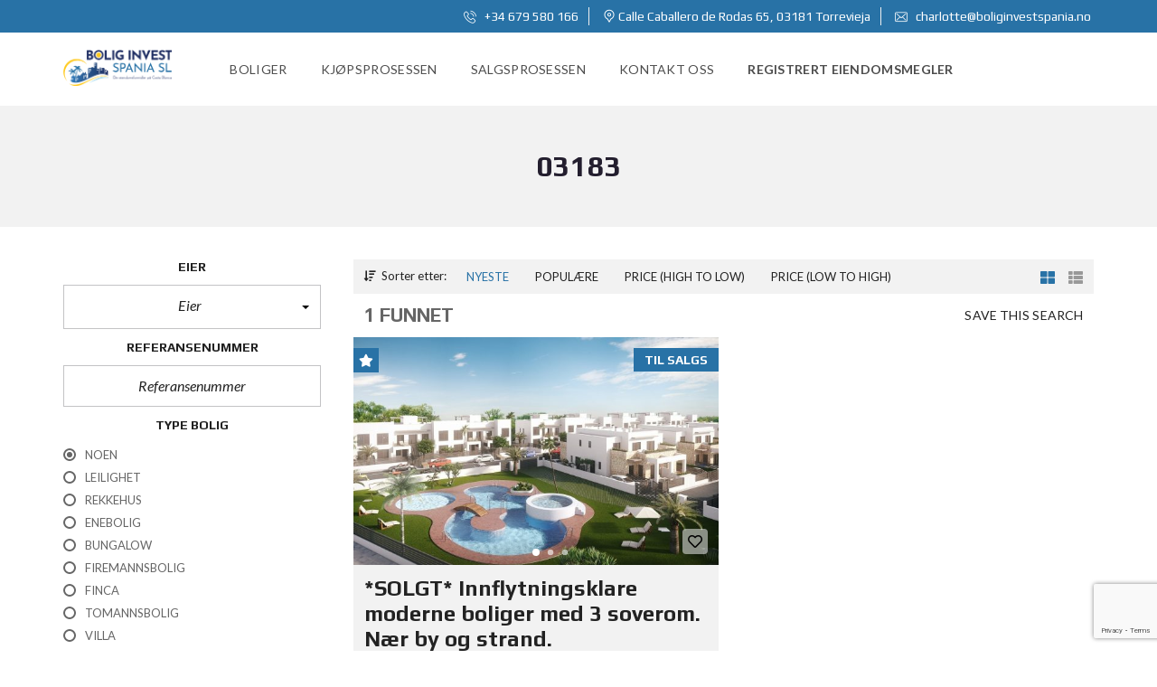

--- FILE ---
content_type: text/html; charset=UTF-8
request_url: https://www.boliginvestspania.no/post-nummer/03183/
body_size: 64816
content:
<!DOCTYPE html>
<html lang="nb-NO">
<head>
    <meta charset="UTF-8">
    <meta name="viewport" content="width=device-width, initial-scale=1">
    <link rel="profile" href="http://gmpg.org/xfn/11">
    <link rel="pingback" href="https://www.boliginvestspania.no/xmlrpc.php">

    <script>
        window.mapLoaded = function() {
        }
    </script>
    <title>03183 &#8211; Bolig Invest Spania S.L.</title>
<meta name='robots' content='max-image-preview:large' />
	<style>img:is([sizes="auto" i], [sizes^="auto," i]) { contain-intrinsic-size: 3000px 1500px }</style>
	<link rel='dns-prefetch' href='//fonts.googleapis.com' />
<link rel='preconnect' href='https://fonts.gstatic.com' crossorigin />
<link rel="alternate" type="application/rss+xml" title="Bolig Invest Spania S.L. &raquo; strøm" href="https://www.boliginvestspania.no/feed/" />
<link rel="alternate" type="application/rss+xml" title="Bolig Invest Spania S.L. &raquo; kommentarstrøm" href="https://www.boliginvestspania.no/comments/feed/" />
<link rel="alternate" type="application/rss+xml" title="Bolig Invest Spania S.L. &raquo; 03183 Post nr Strøm" href="https://www.boliginvestspania.no/post-nummer/03183/feed/" />
<script type="text/javascript">
/* <![CDATA[ */
window._wpemojiSettings = {"baseUrl":"https:\/\/s.w.org\/images\/core\/emoji\/16.0.1\/72x72\/","ext":".png","svgUrl":"https:\/\/s.w.org\/images\/core\/emoji\/16.0.1\/svg\/","svgExt":".svg","source":{"concatemoji":"https:\/\/www.boliginvestspania.no\/wp-includes\/js\/wp-emoji-release.min.js?ver=6.8.3"}};
/*! This file is auto-generated */
!function(s,n){var o,i,e;function c(e){try{var t={supportTests:e,timestamp:(new Date).valueOf()};sessionStorage.setItem(o,JSON.stringify(t))}catch(e){}}function p(e,t,n){e.clearRect(0,0,e.canvas.width,e.canvas.height),e.fillText(t,0,0);var t=new Uint32Array(e.getImageData(0,0,e.canvas.width,e.canvas.height).data),a=(e.clearRect(0,0,e.canvas.width,e.canvas.height),e.fillText(n,0,0),new Uint32Array(e.getImageData(0,0,e.canvas.width,e.canvas.height).data));return t.every(function(e,t){return e===a[t]})}function u(e,t){e.clearRect(0,0,e.canvas.width,e.canvas.height),e.fillText(t,0,0);for(var n=e.getImageData(16,16,1,1),a=0;a<n.data.length;a++)if(0!==n.data[a])return!1;return!0}function f(e,t,n,a){switch(t){case"flag":return n(e,"\ud83c\udff3\ufe0f\u200d\u26a7\ufe0f","\ud83c\udff3\ufe0f\u200b\u26a7\ufe0f")?!1:!n(e,"\ud83c\udde8\ud83c\uddf6","\ud83c\udde8\u200b\ud83c\uddf6")&&!n(e,"\ud83c\udff4\udb40\udc67\udb40\udc62\udb40\udc65\udb40\udc6e\udb40\udc67\udb40\udc7f","\ud83c\udff4\u200b\udb40\udc67\u200b\udb40\udc62\u200b\udb40\udc65\u200b\udb40\udc6e\u200b\udb40\udc67\u200b\udb40\udc7f");case"emoji":return!a(e,"\ud83e\udedf")}return!1}function g(e,t,n,a){var r="undefined"!=typeof WorkerGlobalScope&&self instanceof WorkerGlobalScope?new OffscreenCanvas(300,150):s.createElement("canvas"),o=r.getContext("2d",{willReadFrequently:!0}),i=(o.textBaseline="top",o.font="600 32px Arial",{});return e.forEach(function(e){i[e]=t(o,e,n,a)}),i}function t(e){var t=s.createElement("script");t.src=e,t.defer=!0,s.head.appendChild(t)}"undefined"!=typeof Promise&&(o="wpEmojiSettingsSupports",i=["flag","emoji"],n.supports={everything:!0,everythingExceptFlag:!0},e=new Promise(function(e){s.addEventListener("DOMContentLoaded",e,{once:!0})}),new Promise(function(t){var n=function(){try{var e=JSON.parse(sessionStorage.getItem(o));if("object"==typeof e&&"number"==typeof e.timestamp&&(new Date).valueOf()<e.timestamp+604800&&"object"==typeof e.supportTests)return e.supportTests}catch(e){}return null}();if(!n){if("undefined"!=typeof Worker&&"undefined"!=typeof OffscreenCanvas&&"undefined"!=typeof URL&&URL.createObjectURL&&"undefined"!=typeof Blob)try{var e="postMessage("+g.toString()+"("+[JSON.stringify(i),f.toString(),p.toString(),u.toString()].join(",")+"));",a=new Blob([e],{type:"text/javascript"}),r=new Worker(URL.createObjectURL(a),{name:"wpTestEmojiSupports"});return void(r.onmessage=function(e){c(n=e.data),r.terminate(),t(n)})}catch(e){}c(n=g(i,f,p,u))}t(n)}).then(function(e){for(var t in e)n.supports[t]=e[t],n.supports.everything=n.supports.everything&&n.supports[t],"flag"!==t&&(n.supports.everythingExceptFlag=n.supports.everythingExceptFlag&&n.supports[t]);n.supports.everythingExceptFlag=n.supports.everythingExceptFlag&&!n.supports.flag,n.DOMReady=!1,n.readyCallback=function(){n.DOMReady=!0}}).then(function(){return e}).then(function(){var e;n.supports.everything||(n.readyCallback(),(e=n.source||{}).concatemoji?t(e.concatemoji):e.wpemoji&&e.twemoji&&(t(e.twemoji),t(e.wpemoji)))}))}((window,document),window._wpemojiSettings);
/* ]]> */
</script>
<style id='wp-emoji-styles-inline-css' type='text/css'>

	img.wp-smiley, img.emoji {
		display: inline !important;
		border: none !important;
		box-shadow: none !important;
		height: 1em !important;
		width: 1em !important;
		margin: 0 0.07em !important;
		vertical-align: -0.1em !important;
		background: none !important;
		padding: 0 !important;
	}
</style>
<link rel='stylesheet' id='wp-block-library-css' href='https://www.boliginvestspania.no/wp-includes/css/dist/block-library/style.min.css?ver=6.8.3' type='text/css' media='all' />
<style id='wp-block-library-theme-inline-css' type='text/css'>
.wp-block-audio :where(figcaption){color:#555;font-size:13px;text-align:center}.is-dark-theme .wp-block-audio :where(figcaption){color:#ffffffa6}.wp-block-audio{margin:0 0 1em}.wp-block-code{border:1px solid #ccc;border-radius:4px;font-family:Menlo,Consolas,monaco,monospace;padding:.8em 1em}.wp-block-embed :where(figcaption){color:#555;font-size:13px;text-align:center}.is-dark-theme .wp-block-embed :where(figcaption){color:#ffffffa6}.wp-block-embed{margin:0 0 1em}.blocks-gallery-caption{color:#555;font-size:13px;text-align:center}.is-dark-theme .blocks-gallery-caption{color:#ffffffa6}:root :where(.wp-block-image figcaption){color:#555;font-size:13px;text-align:center}.is-dark-theme :root :where(.wp-block-image figcaption){color:#ffffffa6}.wp-block-image{margin:0 0 1em}.wp-block-pullquote{border-bottom:4px solid;border-top:4px solid;color:currentColor;margin-bottom:1.75em}.wp-block-pullquote cite,.wp-block-pullquote footer,.wp-block-pullquote__citation{color:currentColor;font-size:.8125em;font-style:normal;text-transform:uppercase}.wp-block-quote{border-left:.25em solid;margin:0 0 1.75em;padding-left:1em}.wp-block-quote cite,.wp-block-quote footer{color:currentColor;font-size:.8125em;font-style:normal;position:relative}.wp-block-quote:where(.has-text-align-right){border-left:none;border-right:.25em solid;padding-left:0;padding-right:1em}.wp-block-quote:where(.has-text-align-center){border:none;padding-left:0}.wp-block-quote.is-large,.wp-block-quote.is-style-large,.wp-block-quote:where(.is-style-plain){border:none}.wp-block-search .wp-block-search__label{font-weight:700}.wp-block-search__button{border:1px solid #ccc;padding:.375em .625em}:where(.wp-block-group.has-background){padding:1.25em 2.375em}.wp-block-separator.has-css-opacity{opacity:.4}.wp-block-separator{border:none;border-bottom:2px solid;margin-left:auto;margin-right:auto}.wp-block-separator.has-alpha-channel-opacity{opacity:1}.wp-block-separator:not(.is-style-wide):not(.is-style-dots){width:100px}.wp-block-separator.has-background:not(.is-style-dots){border-bottom:none;height:1px}.wp-block-separator.has-background:not(.is-style-wide):not(.is-style-dots){height:2px}.wp-block-table{margin:0 0 1em}.wp-block-table td,.wp-block-table th{word-break:normal}.wp-block-table :where(figcaption){color:#555;font-size:13px;text-align:center}.is-dark-theme .wp-block-table :where(figcaption){color:#ffffffa6}.wp-block-video :where(figcaption){color:#555;font-size:13px;text-align:center}.is-dark-theme .wp-block-video :where(figcaption){color:#ffffffa6}.wp-block-video{margin:0 0 1em}:root :where(.wp-block-template-part.has-background){margin-bottom:0;margin-top:0;padding:1.25em 2.375em}
</style>
<style id='classic-theme-styles-inline-css' type='text/css'>
/*! This file is auto-generated */
.wp-block-button__link{color:#fff;background-color:#32373c;border-radius:9999px;box-shadow:none;text-decoration:none;padding:calc(.667em + 2px) calc(1.333em + 2px);font-size:1.125em}.wp-block-file__button{background:#32373c;color:#fff;text-decoration:none}
</style>
<style id='global-styles-inline-css' type='text/css'>
:root{--wp--preset--aspect-ratio--square: 1;--wp--preset--aspect-ratio--4-3: 4/3;--wp--preset--aspect-ratio--3-4: 3/4;--wp--preset--aspect-ratio--3-2: 3/2;--wp--preset--aspect-ratio--2-3: 2/3;--wp--preset--aspect-ratio--16-9: 16/9;--wp--preset--aspect-ratio--9-16: 9/16;--wp--preset--color--black: #000000;--wp--preset--color--cyan-bluish-gray: #abb8c3;--wp--preset--color--white: #ffffff;--wp--preset--color--pale-pink: #f78da7;--wp--preset--color--vivid-red: #cf2e2e;--wp--preset--color--luminous-vivid-orange: #ff6900;--wp--preset--color--luminous-vivid-amber: #fcb900;--wp--preset--color--light-green-cyan: #7bdcb5;--wp--preset--color--vivid-green-cyan: #00d084;--wp--preset--color--pale-cyan-blue: #8ed1fc;--wp--preset--color--vivid-cyan-blue: #0693e3;--wp--preset--color--vivid-purple: #9b51e0;--wp--preset--gradient--vivid-cyan-blue-to-vivid-purple: linear-gradient(135deg,rgba(6,147,227,1) 0%,rgb(155,81,224) 100%);--wp--preset--gradient--light-green-cyan-to-vivid-green-cyan: linear-gradient(135deg,rgb(122,220,180) 0%,rgb(0,208,130) 100%);--wp--preset--gradient--luminous-vivid-amber-to-luminous-vivid-orange: linear-gradient(135deg,rgba(252,185,0,1) 0%,rgba(255,105,0,1) 100%);--wp--preset--gradient--luminous-vivid-orange-to-vivid-red: linear-gradient(135deg,rgba(255,105,0,1) 0%,rgb(207,46,46) 100%);--wp--preset--gradient--very-light-gray-to-cyan-bluish-gray: linear-gradient(135deg,rgb(238,238,238) 0%,rgb(169,184,195) 100%);--wp--preset--gradient--cool-to-warm-spectrum: linear-gradient(135deg,rgb(74,234,220) 0%,rgb(151,120,209) 20%,rgb(207,42,186) 40%,rgb(238,44,130) 60%,rgb(251,105,98) 80%,rgb(254,248,76) 100%);--wp--preset--gradient--blush-light-purple: linear-gradient(135deg,rgb(255,206,236) 0%,rgb(152,150,240) 100%);--wp--preset--gradient--blush-bordeaux: linear-gradient(135deg,rgb(254,205,165) 0%,rgb(254,45,45) 50%,rgb(107,0,62) 100%);--wp--preset--gradient--luminous-dusk: linear-gradient(135deg,rgb(255,203,112) 0%,rgb(199,81,192) 50%,rgb(65,88,208) 100%);--wp--preset--gradient--pale-ocean: linear-gradient(135deg,rgb(255,245,203) 0%,rgb(182,227,212) 50%,rgb(51,167,181) 100%);--wp--preset--gradient--electric-grass: linear-gradient(135deg,rgb(202,248,128) 0%,rgb(113,206,126) 100%);--wp--preset--gradient--midnight: linear-gradient(135deg,rgb(2,3,129) 0%,rgb(40,116,252) 100%);--wp--preset--font-size--small: 13px;--wp--preset--font-size--medium: 20px;--wp--preset--font-size--large: 36px;--wp--preset--font-size--x-large: 42px;--wp--preset--spacing--20: 0.44rem;--wp--preset--spacing--30: 0.67rem;--wp--preset--spacing--40: 1rem;--wp--preset--spacing--50: 1.5rem;--wp--preset--spacing--60: 2.25rem;--wp--preset--spacing--70: 3.38rem;--wp--preset--spacing--80: 5.06rem;--wp--preset--shadow--natural: 6px 6px 9px rgba(0, 0, 0, 0.2);--wp--preset--shadow--deep: 12px 12px 50px rgba(0, 0, 0, 0.4);--wp--preset--shadow--sharp: 6px 6px 0px rgba(0, 0, 0, 0.2);--wp--preset--shadow--outlined: 6px 6px 0px -3px rgba(255, 255, 255, 1), 6px 6px rgba(0, 0, 0, 1);--wp--preset--shadow--crisp: 6px 6px 0px rgba(0, 0, 0, 1);}:where(.is-layout-flex){gap: 0.5em;}:where(.is-layout-grid){gap: 0.5em;}body .is-layout-flex{display: flex;}.is-layout-flex{flex-wrap: wrap;align-items: center;}.is-layout-flex > :is(*, div){margin: 0;}body .is-layout-grid{display: grid;}.is-layout-grid > :is(*, div){margin: 0;}:where(.wp-block-columns.is-layout-flex){gap: 2em;}:where(.wp-block-columns.is-layout-grid){gap: 2em;}:where(.wp-block-post-template.is-layout-flex){gap: 1.25em;}:where(.wp-block-post-template.is-layout-grid){gap: 1.25em;}.has-black-color{color: var(--wp--preset--color--black) !important;}.has-cyan-bluish-gray-color{color: var(--wp--preset--color--cyan-bluish-gray) !important;}.has-white-color{color: var(--wp--preset--color--white) !important;}.has-pale-pink-color{color: var(--wp--preset--color--pale-pink) !important;}.has-vivid-red-color{color: var(--wp--preset--color--vivid-red) !important;}.has-luminous-vivid-orange-color{color: var(--wp--preset--color--luminous-vivid-orange) !important;}.has-luminous-vivid-amber-color{color: var(--wp--preset--color--luminous-vivid-amber) !important;}.has-light-green-cyan-color{color: var(--wp--preset--color--light-green-cyan) !important;}.has-vivid-green-cyan-color{color: var(--wp--preset--color--vivid-green-cyan) !important;}.has-pale-cyan-blue-color{color: var(--wp--preset--color--pale-cyan-blue) !important;}.has-vivid-cyan-blue-color{color: var(--wp--preset--color--vivid-cyan-blue) !important;}.has-vivid-purple-color{color: var(--wp--preset--color--vivid-purple) !important;}.has-black-background-color{background-color: var(--wp--preset--color--black) !important;}.has-cyan-bluish-gray-background-color{background-color: var(--wp--preset--color--cyan-bluish-gray) !important;}.has-white-background-color{background-color: var(--wp--preset--color--white) !important;}.has-pale-pink-background-color{background-color: var(--wp--preset--color--pale-pink) !important;}.has-vivid-red-background-color{background-color: var(--wp--preset--color--vivid-red) !important;}.has-luminous-vivid-orange-background-color{background-color: var(--wp--preset--color--luminous-vivid-orange) !important;}.has-luminous-vivid-amber-background-color{background-color: var(--wp--preset--color--luminous-vivid-amber) !important;}.has-light-green-cyan-background-color{background-color: var(--wp--preset--color--light-green-cyan) !important;}.has-vivid-green-cyan-background-color{background-color: var(--wp--preset--color--vivid-green-cyan) !important;}.has-pale-cyan-blue-background-color{background-color: var(--wp--preset--color--pale-cyan-blue) !important;}.has-vivid-cyan-blue-background-color{background-color: var(--wp--preset--color--vivid-cyan-blue) !important;}.has-vivid-purple-background-color{background-color: var(--wp--preset--color--vivid-purple) !important;}.has-black-border-color{border-color: var(--wp--preset--color--black) !important;}.has-cyan-bluish-gray-border-color{border-color: var(--wp--preset--color--cyan-bluish-gray) !important;}.has-white-border-color{border-color: var(--wp--preset--color--white) !important;}.has-pale-pink-border-color{border-color: var(--wp--preset--color--pale-pink) !important;}.has-vivid-red-border-color{border-color: var(--wp--preset--color--vivid-red) !important;}.has-luminous-vivid-orange-border-color{border-color: var(--wp--preset--color--luminous-vivid-orange) !important;}.has-luminous-vivid-amber-border-color{border-color: var(--wp--preset--color--luminous-vivid-amber) !important;}.has-light-green-cyan-border-color{border-color: var(--wp--preset--color--light-green-cyan) !important;}.has-vivid-green-cyan-border-color{border-color: var(--wp--preset--color--vivid-green-cyan) !important;}.has-pale-cyan-blue-border-color{border-color: var(--wp--preset--color--pale-cyan-blue) !important;}.has-vivid-cyan-blue-border-color{border-color: var(--wp--preset--color--vivid-cyan-blue) !important;}.has-vivid-purple-border-color{border-color: var(--wp--preset--color--vivid-purple) !important;}.has-vivid-cyan-blue-to-vivid-purple-gradient-background{background: var(--wp--preset--gradient--vivid-cyan-blue-to-vivid-purple) !important;}.has-light-green-cyan-to-vivid-green-cyan-gradient-background{background: var(--wp--preset--gradient--light-green-cyan-to-vivid-green-cyan) !important;}.has-luminous-vivid-amber-to-luminous-vivid-orange-gradient-background{background: var(--wp--preset--gradient--luminous-vivid-amber-to-luminous-vivid-orange) !important;}.has-luminous-vivid-orange-to-vivid-red-gradient-background{background: var(--wp--preset--gradient--luminous-vivid-orange-to-vivid-red) !important;}.has-very-light-gray-to-cyan-bluish-gray-gradient-background{background: var(--wp--preset--gradient--very-light-gray-to-cyan-bluish-gray) !important;}.has-cool-to-warm-spectrum-gradient-background{background: var(--wp--preset--gradient--cool-to-warm-spectrum) !important;}.has-blush-light-purple-gradient-background{background: var(--wp--preset--gradient--blush-light-purple) !important;}.has-blush-bordeaux-gradient-background{background: var(--wp--preset--gradient--blush-bordeaux) !important;}.has-luminous-dusk-gradient-background{background: var(--wp--preset--gradient--luminous-dusk) !important;}.has-pale-ocean-gradient-background{background: var(--wp--preset--gradient--pale-ocean) !important;}.has-electric-grass-gradient-background{background: var(--wp--preset--gradient--electric-grass) !important;}.has-midnight-gradient-background{background: var(--wp--preset--gradient--midnight) !important;}.has-small-font-size{font-size: var(--wp--preset--font-size--small) !important;}.has-medium-font-size{font-size: var(--wp--preset--font-size--medium) !important;}.has-large-font-size{font-size: var(--wp--preset--font-size--large) !important;}.has-x-large-font-size{font-size: var(--wp--preset--font-size--x-large) !important;}
:where(.wp-block-post-template.is-layout-flex){gap: 1.25em;}:where(.wp-block-post-template.is-layout-grid){gap: 1.25em;}
:where(.wp-block-columns.is-layout-flex){gap: 2em;}:where(.wp-block-columns.is-layout-grid){gap: 2em;}
:root :where(.wp-block-pullquote){font-size: 1.5em;line-height: 1.6;}
</style>
<link rel='stylesheet' id='contact-form-7-css' href='https://www.boliginvestspania.no/wp-content/plugins/contact-form-7/includes/css/styles.css?ver=6.1.3' type='text/css' media='all' />
<link rel='stylesheet' id='myhome-style-css' href='https://www.boliginvestspania.no/wp-content/themes/myhome-4/style.min.css?ver=3.1.68' type='text/css' media='all' />
<style id='myhome-style-inline-css' type='text/css'>
            @media (min-width:1023px) {
            #mega_main_menu li.default_dropdown>.mega_dropdown {
            width:225px !important;
            }
            }
			                :root { --primary: #2872a6; }
                .mh-active-input-primary input[type=text]:focus,
                .mh-active-input-primary input[type=text]:active,
                .mh-active-input-primary input[type=search]:focus,
                .mh-active-input-primary input[type=search]:active,
                .mh-active-input-primary input[type=email]:focus,
                .mh-active-input-primary input[type=email]:active,
                .mh-active-input-primary input[type=password]:focus,
                .mh-active-input-primary input[type=password]:active,
                .mh-active-input-primary textarea:focus,
                .mh-active-input-primary textarea:active,
                .mh-active-input-primary .mh-active-input input,
                .mh-active-input-primary .mh-active-input input,
                .myhome-body.mh-active-input-primary .mh-active-input .bootstrap-select.btn-group > .btn {
                background: rgba(40,114,166,0.05)!important;
                }

                html body .primary {
                background: rgba(40,114,166)!important;
                }


                html body .mh-fixed-menu--active #mega_main_menu.mh-primary #mh-submit-button a,
                html body .mh-fixed-menu--active #mega_main_menu.mh-primary #mh-submit-button a i {
                color:  rgba(40,114,166)!important;
                }

                .mh-app-wrapper .stepper__header .stepper__step--complete + .divider {
                background: rgba(40,114,166)!important;
                }

                html body .primary--text {
                color: rgba(40,114,166)!important;
                }

                html body .primary--text textarea,
                html body .primary--text input {
                caret-color: rgba(40,114,166)!important;
                }
				                    @media (min-width:1023px) {
                    html body #mega_main_menu.mh-primary .nav_logo img {
                    height: 80px!important;
                    }
                    }
				
            /* Menu */
			
			
            @media (min-width:1023px) {
            .mh-sticky-menu-placeholder--active {
            min-height: 120px;
            }
            }

			

			
			

			
			

			
			
			
			
            /* General */

			
			
			
			
			
			
			
			
			
			
			
			
			
			
			
			
			
			
			

            /* Top Bar */
			
			
			
			
			
			
			
			
			
            /* Footer */
			
			
			
			
			
			
			
			
			
			
			
			
			
			
			
			
            /* Top Title */
			
			
			
            /* Breadcrumbs */
			
			
			
			
			
			
            /* Single Property Page */
			
			
			
			
			
			
			
			
			
			
			
			
			
			
            /* Property card */
			
			
			
			
			
			
			
			
			
			
			
			
            /* Search Form */
			
			
			
			
			
			
			
			
			
			
			
			
			
			
			
			
			
			
			
			
            /* Agent Carousel / List */
			
			
			
			
			
			

			
            /* Blog */

			
			
			
			
			
			
			
			
			
			
			
			
			
			
			
			
			
			
			
			
			
			
			

            /* Sidebar */
			
			
			
			

			

			
			
			
			
			
			
            /* Post Card */
			
			
			
			
			
			
			
            /* Map */
			
			
			
			
			
			
			
			
			
			
			
            /* Compare Bar */
			
			
			
			
			
			
			
			
			
			
            /* User panel */

			
			
			
			
			
			
			
			
			
			
			
						
			
			
			                @media (min-width: 1023px) {
                .logo_link {
                margin-right: 100px!important;
                }
                }
			
			                @media (min-width: 1023px) {
                html body #mega_main_menu.mh-primary > .menu_holder > .menu_inner > ul > li[class*="columns"] {
                margin-right: 10px!important;
                }
                }
			
			
</style>
<link rel='stylesheet' id='myhome-font-awesome-css' href='https://www.boliginvestspania.no/wp-content/themes/myhome-4/assets/css/font-awesome.min.css?ver=3.1.68' type='text/css' media='all' />
<link rel='stylesheet' id='bsf-Defaults-css' href='https://www.boliginvestspania.no/wp-content/uploads/smile_fonts/Defaults/Defaults.css?ver=3.19.14' type='text/css' media='all' />
<link rel="preload" as="style" href="https://fonts.googleapis.com/css?family=Lato:400,400italic,700%7CPlay:400,700&#038;subset=latin-ext&#038;display=block&#038;ver=1717170709" /><link rel="stylesheet" href="https://fonts.googleapis.com/css?family=Lato:400,400italic,700%7CPlay:400,700&#038;subset=latin-ext&#038;display=block&#038;ver=1717170709" media="print" onload="this.media='all'"><noscript><link rel="stylesheet" href="https://fonts.googleapis.com/css?family=Lato:400,400italic,700%7CPlay:400,700&#038;subset=latin-ext&#038;display=block&#038;ver=1717170709" /></noscript><script type="text/javascript" src="https://www.boliginvestspania.no/wp-includes/js/jquery/jquery.min.js?ver=3.7.1" id="jquery-core-js"></script>
<script type="text/javascript" src="https://www.boliginvestspania.no/wp-includes/js/jquery/jquery-migrate.min.js?ver=3.4.1" id="jquery-migrate-js"></script>
<script type="text/javascript" src="https://www.boliginvestspania.no/wp-content/plugins/revslider/public/assets/js/rbtools.min.js?ver=6.6.10" async id="tp-tools-js"></script>
<script type="text/javascript" src="https://www.boliginvestspania.no/wp-content/plugins/revslider/public/assets/js/rs6.min.js?ver=6.6.10" async id="revmin-js"></script>
<link rel="https://api.w.org/" href="https://www.boliginvestspania.no/wp-json/" /><link rel="alternate" title="JSON" type="application/json" href="https://www.boliginvestspania.no/wp-json/wp/v2/post-nummer/198" /><link rel="EditURI" type="application/rsd+xml" title="RSD" href="https://www.boliginvestspania.no/xmlrpc.php?rsd" />
<meta name="generator" content="WordPress 6.8.3" />
<meta name="generator" content="Redux 4.5.8" /><meta name="generator" content="Powered by WPBakery Page Builder - drag and drop page builder for WordPress."/>
<meta name="generator" content="Powered by Slider Revolution 6.6.10 - responsive, Mobile-Friendly Slider Plugin for WordPress with comfortable drag and drop interface." />
<link rel="icon" href="https://www.boliginvestspania.no/wp-content/uploads/2025/11/cropped-bolig_favico-32x32.jpg" sizes="32x32" />
<link rel="icon" href="https://www.boliginvestspania.no/wp-content/uploads/2025/11/cropped-bolig_favico-192x192.jpg" sizes="192x192" />
<link rel="apple-touch-icon" href="https://www.boliginvestspania.no/wp-content/uploads/2025/11/cropped-bolig_favico-180x180.jpg" />
<meta name="msapplication-TileImage" content="https://www.boliginvestspania.no/wp-content/uploads/2025/11/cropped-bolig_favico-270x270.jpg" />
<script>function setREVStartSize(e){
			//window.requestAnimationFrame(function() {
				window.RSIW = window.RSIW===undefined ? window.innerWidth : window.RSIW;
				window.RSIH = window.RSIH===undefined ? window.innerHeight : window.RSIH;
				try {
					var pw = document.getElementById(e.c).parentNode.offsetWidth,
						newh;
					pw = pw===0 || isNaN(pw) || (e.l=="fullwidth" || e.layout=="fullwidth") ? window.RSIW : pw;
					e.tabw = e.tabw===undefined ? 0 : parseInt(e.tabw);
					e.thumbw = e.thumbw===undefined ? 0 : parseInt(e.thumbw);
					e.tabh = e.tabh===undefined ? 0 : parseInt(e.tabh);
					e.thumbh = e.thumbh===undefined ? 0 : parseInt(e.thumbh);
					e.tabhide = e.tabhide===undefined ? 0 : parseInt(e.tabhide);
					e.thumbhide = e.thumbhide===undefined ? 0 : parseInt(e.thumbhide);
					e.mh = e.mh===undefined || e.mh=="" || e.mh==="auto" ? 0 : parseInt(e.mh,0);
					if(e.layout==="fullscreen" || e.l==="fullscreen")
						newh = Math.max(e.mh,window.RSIH);
					else{
						e.gw = Array.isArray(e.gw) ? e.gw : [e.gw];
						for (var i in e.rl) if (e.gw[i]===undefined || e.gw[i]===0) e.gw[i] = e.gw[i-1];
						e.gh = e.el===undefined || e.el==="" || (Array.isArray(e.el) && e.el.length==0)? e.gh : e.el;
						e.gh = Array.isArray(e.gh) ? e.gh : [e.gh];
						for (var i in e.rl) if (e.gh[i]===undefined || e.gh[i]===0) e.gh[i] = e.gh[i-1];
											
						var nl = new Array(e.rl.length),
							ix = 0,
							sl;
						e.tabw = e.tabhide>=pw ? 0 : e.tabw;
						e.thumbw = e.thumbhide>=pw ? 0 : e.thumbw;
						e.tabh = e.tabhide>=pw ? 0 : e.tabh;
						e.thumbh = e.thumbhide>=pw ? 0 : e.thumbh;
						for (var i in e.rl) nl[i] = e.rl[i]<window.RSIW ? 0 : e.rl[i];
						sl = nl[0];
						for (var i in nl) if (sl>nl[i] && nl[i]>0) { sl = nl[i]; ix=i;}
						var m = pw>(e.gw[ix]+e.tabw+e.thumbw) ? 1 : (pw-(e.tabw+e.thumbw)) / (e.gw[ix]);
						newh =  (e.gh[ix] * m) + (e.tabh + e.thumbh);
					}
					var el = document.getElementById(e.c);
					if (el!==null && el) el.style.height = newh+"px";
					el = document.getElementById(e.c+"_wrapper");
					if (el!==null && el) {
						el.style.height = newh+"px";
						el.style.display = "block";
					}
				} catch(e){
					console.log("Failure at Presize of Slider:" + e)
				}
			//});
		  };</script>
<style id="myhome_redux-dynamic-css" title="dynamic-css" class="redux-options-output">
                              html body.myhome-body .mh-menu-primary-color-background .mh-header:not(.mh-header--transparent) #mega_main_menu.mh-primary > .menu_holder > .menu_inner > span.nav_logo,
                              html body.myhome-body .mh-menu-primary-color-background .mh-header:not(.mh-header--transparent) #mega_main_menu.mh-primary > .menu_holder > .mmm_fullwidth_container,
                              .myhome-body .mh-thumbnail__featured,
                              .myhome-body .calendar_wrap table tbody td a:hover,
                              .myhome-body .dropdown-menu > li.selected a,
                              .myhome-body .mdl-button.mdl-button--raised.mdl-button--primary,
                              .myhome-body .mdl-button.mdl-button--primary-ghost:hover,
                              .myhome-body .mdl-button.mdl-button--primary-ghost:active,
                              .myhome-body .mdl-button.mdl-button--primary-ghost:focus,
                              .myhome-body .mdl-button.mdl-button--compare-active,
                              .myhome-body .mdl-button.mdl-button--compare-active:hover,
                              .myhome-body .mdl-button.mdl-button--compare-active:active,
                              .myhome-body .mdl-button.mdl-button--compare-active:focus,
                              .myhome-body .mh-accordion .ui-accordion-header.ui-accordion-header-active,
                              .myhome-body .mh-caption__inner,
                              .myhome-body .mh-compare__price,
                              .myhome-body .mh-estate__slider__price,
                              .myhome-body .mh-estate__details__price,
                              .myhome-body .mh-heading--top-separator:after,
                              .myhome-body .mh-heading--bottom-separator:after,
                              .myhome-body .mh-loader,
                              .myhome-body .wpcf7-form .wpcf7-form-control.wpcf7-submit,
                              .myhome-body .mh-loader:before,
                              .myhome-body .mh-loader:after,
                              .myhome-body .mh-map-panel__element button:hover,
                              .myhome-body .mh-map-panel .mh-map-panel__element button.mh-button--active,
                              .myhome-body .mh-map-panel .mh-map-panel__element button.mh-button--active:hover,
                              .myhome-body .mh-map-panel .mh-map-panel__element button.mh-button--active:active,
                              .myhome-body .mh-map-panel .mh-map-panel__element button.mh-button--active:focus,
                              .myhome-body .mh-map-zoom__element button:hover,
                              .myhome-body .mh-map-infobox,
                              .myhome-body .mh-post-single__nav__prev:before,
                              .myhome-body .mh-post-single__nav__next:before,
                              .myhome-body .mh-slider__card-short__price,
                              .myhome-body .mh-slider__card-default__price,
                              .myhome-body #estate_slider_card .tparrows:hover:before,
                              .myhome-body #estate_slider_card_short .tparrows:hover:before,
                              .myhome-body #mh_rev_slider_single .tparrows:hover:before,
                              .myhome-body #mh_rev_gallery_single .tparrows:hover:before,
                              .myhome-body .mh-social-icon:hover,
                              .myhome-body .mh-top-header--primary,
                              .myhome-body .mh-top-header-big:not(.mh-top-header-big--primary) .mh-top-header-big__panel,
                              .myhome-body .mh-top-header-big.mh-top-header-big--primary,
                              .myhome-body .mh-browse-estate__row:first-child,
                              .myhome-body .mh-widget-title__text:before,
                              .myhome-body .owl-carousel .owl-dots .owl-dot.active span,
                              .myhome-body .tagcloud a:hover,
                              .myhome-body .tagcloud a:active,
                              .myhome-body .tagcloud a:focus,
                              .myhome-body .mh-menu ul li a:before,
                              .myhome-body .widget_pages ul li a:before,
                              .myhome-body .widget_meta ul li a:before,
                              .myhome-body .widget_recent_entries ul li a:before,
                              .myhome-body .widget_nav_menu ul li a:before,
                              .myhome-body .widget_categories ul li a:before,
                              .myhome-body .widget_archive ul li a:before,
                              .myhome-body .calendar_wrap table #today,
                              .myhome-body .mh-background-color-primary,
                              .myhome-body .mh-user-panel__menu ul li.mh-user-panel__menu__li--active button,
                              .myhome-body .mh-user-panel__menu ul li.mh-user-panel__menu__li--active a,
                              .myhome-body .mh-top-header--primary .mh-top-bar-user-panel__user-info,
                              .myhome-body .mh-top-header-big .mh-top-bar-user-panel__user-info,
                              .myhome-body .awesomplete mark,
                              .myhome-body .idx-omnibar-form.idx-omnibar-original-form button,
                              .myhome-body .idx-omnibar-form.idx-omnibar-original-form .awesomplete > ul > li mark,
                              .myhome-body #IDX-main #IDX-resultsRow .IDX-resultsDetailsLink a:hover,
                              .myhome-body #IDX-main #IDX-formSubmit,
                              .myhome-body #IDX-main #IDX-submitBtn,
                              .myhome-body #IDX-main #IDX-scheduleShowing,
                              .myhome-body #IDX-main #IDX-photoGalleryLink,
                              .myhome-body #IDX-main .IDX-detailsVirtualTourLink,   
                              .myhome-body #IDX-main #IDX-detailsVirtualTour,
                              .myhome-body .IDX-qsInput.IDX-qsButtonInput, 
                              .myhome-body #IDX-main.IDX-category-map #IDX-criteriaText, 
                              .myhome-body .mh-fixed-menu--active .mh-menu-primary-color-background .mega_main_menu,
                              .myhome-body.mh-active-input-primary .mh-search__panel > div:not(:first-child) .is-checked .mdl-radio__inner-circle,
                              .myhome-body #myhome-idx-wrapper #IDX-leadToolsBar,
                              .myhome-body #myhome-idx-wrapper #IDX-submitBtn,
                              .myhome-body #myhome-idx-wrapper #IDX-formSubmit,
                              .myhome-body #myhome-idx-wrapper #IDX-submitBtn:hover,
                              .myhome-body #myhome-idx-wrapper #IDX-formSubmit:hover,
                              .myhome-body #myhome-idx-wrapper__details-detailsDynamic-1008 .IDX-detailsVirtualTourLink,
                              .myhome-body #myhome-idx-wrapper .IDX-page-listing .IDX-detailsVirtualTourLink,
                              .myhome-body #myhome-idx-wrapper__details-detailsDynamic-1008 .IDX-detailsVirtualTourLink:hover,
                              .myhome-body #myhome-idx-wrapper .IDX-page-listing .IDX-detailsVirtualTourLink:hover,
                              .myhome-body #myhome-idx-wrapper__details-detailsDynamic-1008 #IDX-main.IDX-category-details #IDX-photoGalleryLink,
                              .myhome-body #myhome-idx-wrapper__details-detailsDynamic-1008 #IDX-main.IDX-category-details #IDX-scheduleShowing,
                              .myhome-body #myhome-idx-wrapper .IDX-page-listing #IDX-photoGalleryLink,
                              .myhome-body #myhome-idx-wrapper .IDX-page-listing #IDX-scheduleShowing,
                              .myhome-body #myhome-idx-wrapper__details-detailsDynamic-1008 #IDX-main.IDX-category-details #IDX-photoGalleryLink:hover,
                              .myhome-body #myhome-idx-wrapper__details-detailsDynamic-1008 #IDX-main.IDX-category-details #IDX-scheduleShowing:hover,
                              .myhome-body #myhome-idx-wrapper .IDX-page-listing #IDX-photoGalleryLink:hover,
                              .myhome-body #myhome-idx-wrapper .IDX-page-listing #IDX-scheduleShowing:hover,
                              .myhome-body .myhome-idx-wrapper__mortgage_calculator-mobileFirstMortgage-1002 .IDX-input-group-addon,
                              .myhome-body .myhome-idx-wrapper__map_search_page-mapsearch-1000 #IDX-criteriaText,
                              .myhome-body .myhome-idx-wrapper__map_search_page-mapsearch-1000 #IDX-criteriaWindow .ui-widget-content .ui-slider-range,
                              .myhome-body .myhome-idx-wrapper__map_search_page-mapsearch-1000 #IDX-criteriaWindow .ui-widget-content,
                              .myhome-body .idx-omnibar-form button,
                              .myhome-body .myhome-idx-wrapper__results-mobileFirstResults-1006 .IDX-resultsDetailsLink a:hover,
                              .myhome-body .IDX-type-roster #IDX-rosterFilterSubmit,
                              .myhome-body .IDX-type-roster #IDX-rosterFilterSubmit:hover,
                              .myhome-body .myhome-idx-wrapper__search_page-searchBase-1005 #IDX-loginSubmit,
                              .myhome-body #myhome-idx-wrapper .IDX-category-search #IDX-loginSubmit, 
                              .myhome-body .myhome-idx-wrapper__search_page-searchBase-1005 #IDX-loginSubmit:hover,
                              .myhome-body #myhome-idx-wrapper .IDX-category-search #IDX-loginSubmit:hover,
                              .myhome-body .myhome-idx-wrapper__my_account-myaccount-1000 input[type=submit],
                              .myhome-body .myhome-idx-wrapper__my_account-myaccount-1000 input[type=submit]:hover,
                              .myhome-body .myhome-idx-wrapper__user_signup-usersignup-1002 #IDX-submitBtn,
                              .myhome-body .myhome-idx-wrapper__user_signup-usersignup-1002 #IDX-submitBtn:hover,
                              .myhome-body .myhome-idx-wrapper__user_login-userlogin-1001 #IDX-loginSubmit,
                              .myhome-body .myhome-idx-wrapper__user_login-userlogin-1001 #IDX-loginSubmit:hover,
                              .myhome-body #IDX-widgetLeadLoginWrapper.IDX-widgetLeadLoginWrapper input[type=submit],
                              .myhome-body #IDX-widgetLeadLoginWrapper.IDX-widgetLeadLoginWrapper input[type=submit]:hover,
                              .myhome-body #LeadSignup.LeadSignup input[type=submit],
                              .myhome-body #LeadSignup.LeadSignup input[type=submit]:hover,
                              .myhome-body .IDX-quicksearchWrapper .IDX-quicksearchForm .IDX-qsInput.IDX-qsButtonInput,
                              .myhome-body #myhome-idx-wrapper.myhome-idx-wrapper__mortgage_calculator-mobileFirstMortgage-1002 .IDX-input-group-addon,
                              .myhome-body #myhome-idx-wrapper.myhome-idx-wrapper__mortgage_calculator-mobileFirstMortgage-1002 .IDX-btn-primary,
                              .myhome-body #myhome-idx-wrapper.myhome-idx-wrapper__mortgage_calculator-mobileFirstMortgage-1002 .IDX-btn-primary:hover,
                               html body.myhome-body .ui-dialog[aria-labelledby*=IDX-loadingScreen] #IDX-loadingScreen,
                               html body.myhome-body .ui-dialog[aria-labelledby*=IDX-loadingScreen] #IDX-loadingScreen:before,
                               html body.myhome-body .ui-dialog[aria-labelledby*=IDX-loadingScreen] #IDX-loadingScreen:after,
                               .IDX-registrationModal #IDX-registration .IDX-btn-primary,
                               .IDX-registrationModal #IDX-registration .IDX-btn-primary:hover,
                               .myhome-body .myhome-idx-wrapper__photo_gallery-mobileFirstPhotoGallery-1003 #IDX-photoGallery .IDX-arrow:hover,
                               .myhome-body div[id*=IDX-carouselGallery-] + a:hover,
                               .myhome-idx-wrapper__results-mobileFirstResults-1006 #IDX-resultsRefineSubmit,
                               .myhome-idx-wrapper__results-mobileFirstResults-1006 #IDX-resultsRefineSubmit:hover,                               
                               .myhome-body .mh-app-wrapper .primary,
                               .myhome-body div.awesomplete mark,
                               .myhome-body .mh-popup-login .mh-popup-login__tab-button.active,
                               .myhome-body .mh-app__sidebar-nav__avatar-placeholder:hover,
                               .myhome-body .mh-pricing-table__row--name,
                               .myhome-body .woocommerce #respond input#submit.alt,
                               .myhome-body .woocommerce a.button.alt,
                               .myhome-body .woocommerce button.button.alt,
                               .myhome-body .woocommerce input.button.alt,
                               .myhome-body .mh-field-plans__list__image__icon       
                            {background-color:#2872a6;}
                              .myhome-body blockquote,
                              .myhome-body html body .mh-menu-primary-color-background #mega_main_menu.mh-primary > .menu_holder > .mmm_fullwidth_container,
                              .myhome-body input[type=text]:focus,
                              .myhome-body input[type=text]:active,
                              .myhome-body input[type=password]:focus,
                              .myhome-body input[type=password]:active,
                              .myhome-body input[type=email]:focus,
                              .myhome-body input[type=email]:active,
                              .myhome-body input[type=search]:focus,
                              .myhome-body input[type=search]:active,
                              .myhome-body input[type=tel]:focus,
                              .myhome-body input[type=tel]:active,
                              .myhome-body textarea:focus,
                              .myhome-body textarea:active,
                              .myhome-body .sticky,
                              .myhome-body .mh-active-input input,
                              .myhome-body .mh-active-input .bootstrap-select.btn-group > .btn,
                              .myhome-body .mdl-button.mdl-button--primary-ghost,
                              .myhome-body .mh-compare,
                              .myhome-body .tagcloud a:hover, 
                              .myhome-body .tagcloud a:active,
                              .myhome-body .tagcloud a:focus,
                              .myhome-body .mh-map-panel,
                              .myhome-body .mh-map-zoom,
                              .myhome-body .mh-map-infobox:after,
                              .myhome-body .mh-map-infobox .mh-map-infobox__img-wrapper,
                              .myhome-body .mh-search-horizontal,
                              .myhome-body .mh-search-map-top .mh-search-horizontal,
                              .myhome-body .mh-social-icon:hover:after,
                              .myhome-body .mh-top-header--primary,
                              .myhome-body .owl-carousel .owl-dots .owl-dot.active span,
                              .myhome-body .mh-border-color-primary,
                              .myhome-body .mh-post .post-content blockquote,
                              .myhome-body .mh-user-panel-info,                       
                              .myhome-body.mh-active-input-primary .mh-search__panel > div:not(:first-child) .is-checked .mdl-radio__outer-circle,
                              html body.myhome-body .mh-menu-primary-color-background .mh-header:not(.mh-header--transparent) #mega_main_menu.mh-primary > .menu_holder > .mmm_fullwidth_container,
                              .myhome-body .myhome-idx-wrapper__photo_gallery-photogallery-1002 .IDX-photoGallery,
                              .myhome-body .myhome-idx-wrapper__map_search_page-mapsearch-1000 #IDX-searchNavWrapper,
                              .myhome-body .myhome-idx-wrapper__results-mobileFirstResults-1006 .IDX-propertyTypeHeader,
                              .myhome-body .myhome-idx-wrapper__results-mobileFirstResults-1006 .IDX-resultsDetailsLink a,
                              .myhome-body .myhome-idx-wrapper__search_page-searchBase-1005 #IDX-searchNavWrapper,
                              .myhome-body #myhome-idx-wrapper .IDX-category-search #IDX-searchNavWrapper,
                              .myhome-body .myhome-idx-wrapper__search_page-searchStandard-1002 #IDX-searchNavWrapper,
                              .myhome-body #myhome-idx-wrapper.myhome-idx-wrapper__mortgage_calculator-mobileFirstMortgage-1002 .IDX-well,
                              .myhome-body div[id*=IDX-carouselGallery-] + a,
                              .myhome-body .mh-app-wrapper .primary,
                              .myhome-body .tabs
                              {border-color:#2872a6;}
                              .myhome-body .mh-navbar__menu ul:first-child > li:hover > a,
                              .myhome-body .mh-navbar__container .mh-navbar__menu ul:first-child > li:hover > a:first-child,
                              .myhome-body .mh-pagination a:hover,
                              .myhome-body .page-numbers.current,
                              .myhome-body .mh-footer-top--dark a:hover,
                              .myhome-body .mh-footer-top--dark a:active,
                              .myhome-body .mh-footer-top--dark a:focus,                              
                              .myhome-body.input-myhome .mh-active-input input,
                              .myhome-body .tt-highlight,
                              .myhome-body .mh-breadcrumbs__item a:hover, 
                              .myhome-body .mh-breadcrumbs__back:hover,
                              .myhome-body .mh-breadcrumbs__back:hover i,
                              .myhome-body .mh-active-input .bootstrap-select.btn-group > .btn,
                              .myhome-body .mh-active-input .bootstrap-select.btn-group .dropdown-toggle .filter-option,
                              .myhome-body .mdl-button.mdl-button--primary-ghost,
                              .myhome-body .mdl-button.mdl-button--primary-ghost:hover,
                              .myhome-body .mdl-button.mdl-button--primary-ghost:active,
                              .myhome-body .mdl-button.mdl-button--primary-ghost:focus,
                              .myhome-body .mdl-button.mdl-button--primary-font,
                              html body #mega_main_menu.mh-primary #mh-submit-button a,
                              html body.myhome-body #mega_main_menu.mh-primary #mh-submit-button a i,
                              html body.myhome-body #mega_main_menu.mh-primary > .menu_holder > .menu_inner > ul > li:hover > a:after,
                              html body.myhome-body  #mega_main_menu.mh-primary > .menu_holder > .menu_inner > ul > li:hover > .item_link *,
                              .myhome-body .comment-edit-link:hover,
                              .myhome-body .comment-reply-link:hover,
                              .myhome-body .mh-compare__feature-list li a:hover,
                              .myhome-body .mh-compare__list__element a:hover,
                              .myhome-body .mh-compare__list__element a:hover i,
                              .myhome-body .mh-estate__list__element a:hover,
                              .myhome-body .mh-estate__list__element a:hover i,
                              .myhome-body .mh-estate-horizontal__primary,
                              .myhome-body .mh-estate-vertical__primary,
                              .myhome-body .mh-filters__button.mh-filters__button--active,
                              .myhome-body .mh-filters__button.mh-filters__button--active:hover,
                              .myhome-body button.mh-filters__right__button--active,
                              .myhome-body .mh-loader-wrapper-map,
                              .myhome-body .mh-loader,
                              .myhome-body .mh-register-terms .mh-register-terms__text a,
                              .myhome-body .mh-register-field__terms .mh-register-field__terms__text a,
                              .myhome-body .mh-form-container__reset:hover,
                              .myhome-body .mh-map-wrapper__noresults,
                              .myhome-body .mh-map-pin i,
                              .myhome-body .mh-navbar__wrapper #mh-submit-button a:hover,
                              .myhome-body .mh-pagination--single-post,
                              .myhome-body .mh-post-single__meta a:hover,
                              .myhome-body .mh-search__heading-big,
                              .myhome-body .mh-button-transparent:hover,
                              .myhome-body .mh-user-panel__plans__row .mh-user-panel__plans__cell-4 button:hover,
                              .myhome-body .mh-browse-estate__cell-3 a:hover,
                              .myhome-body .mh-browse-estate__cell-payment a:hover,
                              .myhome-body .mh-user-pagination li:hover,
                              .myhome-body .mh-user-pagination li.mh-user-pagination__element-active,
                              .myhome-body .mh-top-header-big__element:not(.mh-top-header-big__panel) a:hover,
                              .myhome-body .mh-color-primary,
                              .myhome-body .mh-top-header:not(.mh-top-header--primary) a:hover,
                              .myhome-body .mh-top-header-big .mh-top-header-big__social-icons a:hover,                              
                              .myhome-body .mh-top-header-big .mh-top-header-big__social-icons button:hover,
                              .myhome-body .mh-estate__details > div a:hover,
                              .myhome-body .recentcomments a:hover,
                              .myhome-body .rsswidget:hover,
                              .myhome-body .mh-post .post-content a:hover,
                              .myhome-body .link-primary:hover,                              
                              .myhome-body .mh-estate__agent__content a:hover,     
                              .myhome-body .mh-pagination--properties li.active a,  
                              .myhome-body .mh-page-type-v2__content a,
                              .myhome-body .idx-omnibar-form.idx-omnibar-original-form .awesomplete > ul > li:hover,
                              .myhome-body .idx-omnibar-form.idx-omnibar-original-form .awesomplete > ul > li[aria-selected="true"],
                              .myhome-body #IDX-main #IDX-resultsRow .IDX-field-listingPrice.IDX-field-price.IDX-field .IDX-text,
                              .myhome-body #IDX-main #IDX-resultsRow .IDX-resultsDetailsLink a,
                              .myhome-body #IDX-main.IDX-category-details #IDX-detailsTopNav .IDX-topLink a:hover,
                              .myhome-body #IDX-main.IDX-category-details .IDX-listAsRow li span,
                              .myhome-body #IDX-main.IDX-category-details .IDX-listAsRow li a:hover,
                              .myhome-body #IDX-main.IDX-category-search .IDX-listAsRow li span,
                              .myhome-body #IDX-main.IDX-category-map .IDX-listAsRow li span,
                              .myhome-body #IDX-main.IDX-category-search .IDX-listAsRow li a:hover,
                              .myhome-body #IDX-main.IDX-category-map .IDX-listAsRow li a:hover,
                              .myhome-body #IDX-main.IDX-category-search .IDX-listAsRow li span,
                              .myhome-body #IDX-main.IDX-category-map .IDX-listAsRow li span,
                              .myhome-body #IDX-main.IDX-category-search .IDX-listAsRow li a:hover,
                              .myhome-body #IDX-main.IDX-category-map .IDX-listAsRow li a:hover,
                              .myhome-body #IDX-main.IDX-category-details #IDX-detailsField-listingPrice #IDX-detailsPrice,
                              .myhome-body .mh-rs-search #myhome-search-form-submit .mh-search__panel--keyword .mh-search__panel.mh-active-input:after,                        
                              .myhome-body.mh-active-input-primary .mh-search__panel > div:not(:first-child) .is-checked .mdl-radio__label,
                              .myhome-body #myhome-idx-wrapper__details-detailsDynamic-1008 #IDX-nextLastButtons #IDX-nextProp,
                              .myhome-body #myhome-idx-wrapper .IDX-page-listing #IDX-nextLastButtons #IDX-nextProp,
                              .myhome-body #myhome-idx-wrapper__details-detailsDynamic-1008 #IDX-hotLinks a:hover,
                              .myhome-body #myhome-idx-wrapper .IDX-page-listing #IDX-hotLinks a:hover,
                              .myhome-body #myhome-idx-wrapper__details-detailsDynamic-1008 #IDX-main.IDX-category-details #IDX-detailsField-listingPrice #IDX-detailsPrice,
                              .myhome-body #myhome-idx-wrapper .IDX-page-listing #IDX-detailsField-listingPrice #IDX-detailsPrice,
                              .myhome-body #myhome-idx-wrapper__details-detailsDynamic-1008 #IDX-main.IDX-category-details #IDX-detailsTopNav .IDX-topLink a:hover,
                              .myhome-body #myhome-idx-wrapper .IDX-page-listing #IDX-detailsTopNav .IDX-topLink a:hover,
                              .myhome-body #myhome-idx-wrapper__details-detailsDynamic-1008 #IDX-main.IDX-category-details .IDX-listAsRow li span,
                              .myhome-body #myhome-idx-wrapper .IDX-page-listing .IDX-listAsRow li span,
                              .myhome-body #myhome-idx-wrapper__details-detailsDynamic-1008 #IDX-main.IDX-category-details .IDX-listAsRow li a:hover,
                              .myhome-body #myhome-idx-wrapper .IDX-page-listing .IDX-listAsRow li a:hover,
                              .myhome-body .myhome-idx-wrapper__photo_gallery-photogallery-1002 .IDX-page-photogallery #IDX-previousPage a:hover,
                              .myhome-body .idx-omnibar-form .awesomplete > ul > li:hover,
                              .myhome-body .idx-omnibar-form .awesomplete > ul > li[aria-selected="true"],
                              .myhome-body .myhome-idx-wrapper__results-mobileFirstResults-1006 .IDX-propertyTypeHeader,
                              .myhome-body .myhome-idx-wrapper__results-mobileFirstResults-1006 .IDX-field-listingPrice.IDX-field-price.IDX-field .IDX-text,
                              .myhome-body .myhome-idx-wrapper__results-mobileFirstResults-1006 .IDX-resultsDetailsLink a,
                              .myhome-body .myhome-idx-wrapper__search_page-searchBase-1005 .IDX-emailUpdateSignupText,
                              .myhome-body #myhome-idx-wrapper .IDX-category-search .IDX-emailUpdateSignupText,
                              .myhome-body .myhome-idx-wrapper__my_account-myaccount-1000 .IDX-backLink:hover,
                              .myhome-body .myhome-idx-wrapper__user_signup-usersignup-1002 #IDX-loginText a,
                              .myhome-body div[id*=IDX-carouselGallery-] .IDX-carouselPrice,
                              .myhome-body .IDX-showcaseTable .IDX-showcasePrice,
                              .myhome-body .IDX-slideshowWrapper .IDX-slideshowPrice,                            
                              .myhome-body .myhome-idx-wrapper__results-mobileFirstResults-1006 #IDX-agentbio .IDX-actionLinks a,
                              .myhome-body .IDX-searchNavItem > span,
                              html body.myhome-body .ui-dialog[aria-labelledby*=IDX-loadingScreen] #IDX-loadingScreen,
                              .myhome-body .myhome-idx-wrapper__photo_gallery-mobileFirstPhotoGallery-1003 .IDX-showcaseThumbnails-button.IDX-active,
                              .myhome-body div[id*=IDX-carouselGallery-] + a,
                              .myhome-body .mh-popup-top-info i,
                              .myhome-body .mh-pricing-table__row--sold,
                              .myhome-body.mh-active-input-primary .mh-active-input input,
                              .myhome-body .mh-estate__list .mh-estate__list__inner .mh-estate__list__element--attachment a:hover                               
                            {color:#2872a6;}
                            body,
                            button,
                            input,
                            optgroup,
                            select,
                            textarea,
                            .mh-accordion .ui-accordion-header,
                            .mh-estate-horizontal__subheading,
                            .mh-estate-horizontal__primary,
                            .mh-estate-vertical__subheading,
                            .mh-estate-vertical__primary,
                            .mh-map-infobox,
                            .mh-user-panel-info__heading,
                            .mh-font-body
                        {font-family:Lato;font-weight:400;} .mh-main-font-italic{font-family:Lato;font-weight:400;font-style:italic;}                     
                      .mh-estate-horizontal__primary,
                      .mh-estate-vertical__primary   
                     {font-family:Lato;font-weight:700;}
							h1,
                            h2,
                            h3,
                            h4,
                            h5,
                            h6,
                            .mh-estate__details__price,
                            .mh-top-header,
                            .mh-top-header-big__panel,   
                            .mh-caption__inner,
                            .mh-slider-single__price,
                            .mh-heading-font-bold,
                            .mh-search__results,
                            .mh-user-panel__user__content
                        {font-family:Play;font-weight:400;}
                                 h1,
                                 .mh-caption__inner,
                                 .mh-slider-single__price,
                                 .mh-heading-font-bold,
                                 .mh-search__results,
                                 .mh-user-panel__user__content,                     
                                 #IDX-main .IDX-control-label,
                                 .mh-top-title__heading, 
                                 #myhome-idx-wrapper .IDX-control-label,
                                 #myhome-idx-wrapper .IDX-addressField label,
                                 #myhome-idx-wrapper__details-detailsDynamic-1008 #IDX-detailsFeaturedAgentdisplayname,
                                 #myhome-idx-wrapper .IDX-page-listing #IDX-detailsFeaturedAgentdisplayname,
                                .myhome-idx-wrapper__results-mobileFirstResults-1006 .IDX-bioName,
                                #IDX-featuredAgentWrap.IDX-featuredAgentWrap .IDX-featuredAgentContact,
                                .IDX-showcaseTable .IDX-showcasePrice,
                                .IDX-slideshowWrapper .IDX-slideshowPrice                
                            {font-family:Play;font-weight:700;}</style><noscript><style> .wpb_animate_when_almost_visible { opacity: 1; }</style></noscript></head>

<body id="myhome-app" class="archive tax-post-nummer term-198 wp-theme-myhome-4 myhome-body  mh-active-input-primary myhome-3-1-68 wpb-js-composer js-comp-ver-6.10.0 vc_responsive">

                <div class="mh-top-header mh-top-header--primary">

                    <div class="mh-layout">

                        
                                                    <span class="mh-top-header__element mh-top-header__element--phone">
								<a href="tel:+34679580166">
									<i class="flaticon-phone"></i>
                                    +34 679 580 166								</a>
							</span>
                        
                                                    <span class="mh-top-header__element">
								<address>
									<i class="flaticon-pin"></i>
                                    Calle Caballero de Rodas 65, 03181 Torrevieja								</address>
							</span>
                        
                                                    <span class="mh-top-header__element mh-top-header__element--mail">
								<a href="mailto:charlotte@boliginvestspania.no">
									<i class="flaticon-mail-2"></i>
                                    charlotte@boliginvestspania.no								</a>
							</span>
                        
                        
                        <div class="mh-top-bar-user-panel-small">
                                                    </div>
                    </div>
                </div>
            
                            <div class="mh-navbar__wrapper">
                    <nav class="mh-navbar">
                        <div class="mh-navbar__container">
                            <div class="mh-navbar__header">
                                                                    <a href="https://www.boliginvestspania.no" class="mh-navbar__brand"
                                       title="Bolig Invest Spania S.L.">
                                        <img src="https://www.boliginvestspania.no/wp-content/uploads/2021/05/BoligInvest-logo.png"
                                             alt="Bolig Invest Spania S.L.">
                                    </a>
                                                                <div class="mh-navbar__toggle">
                                    <span class="mh-navbar__toggle-icon">
                                        <i class="fas fa-bars" aria-hidden="true"></i>
                                    </span>
                                </div>
                            </div>

                            <div class="mh-navbar__menu">
                                <div class="menu-hovedmeny-container"><ul id="menu-hovedmeny" class="menu"><li id="menu-item-3454" class="menu-item menu-item-type-post_type menu-item-object-page menu-item-3454"><a href="https://www.boliginvestspania.no/boliger/">Boliger</a></li>
<li id="menu-item-3452" class="menu-item menu-item-type-post_type menu-item-object-page menu-item-3452"><a href="https://www.boliginvestspania.no/kjopsprosessen/">Kjøpsprosessen</a></li>
<li id="menu-item-3453" class="menu-item menu-item-type-post_type menu-item-object-page menu-item-3453"><a href="https://www.boliginvestspania.no/salgsprosessen/">Salgsprosessen</a></li>
<li id="menu-item-3451" class="menu-item menu-item-type-post_type menu-item-object-page menu-item-3451"><a href="https://www.boliginvestspania.no/kontakt-oss/">Kontakt oss</a></li>
<li id="menu-item-22168" class="menu-item menu-item-type-post_type menu-item-object-page menu-item-22168"><a href="https://www.boliginvestspania.no/registrert-eiendomsmegler/"><strong>Registrert eiendomsmegler</strong></a></li>
</ul></div>                            </div>
                        </div>
                    </nav>
                </div>
                <div
            class="mh-top-title"
		    >
					                <h1 class="mh-top-title__heading">03183</h1>
					
		
		    </div>
	<div class="mh-layout mh-top-title-offset">
				<listing-grid
			id="myhome-listing-grid"
			class="mh-search-left"
			config-key='MyHomeListing1768713631'
		>
					</listing-grid>
			</div>

<footer
        id="footer"
        class="mh-footer-top mh-background-cover mh-footer-top--dark"
    >

    
        <div class="mh-footer__inner">
            <div class="mh-layout">
                <div class="mh-footer__row">

                    
                        <div class="mh-footer__row__column widget mh-footer__row__column--1of3">

                                                            <div class="mh-footer__logo">
                                    <img
                                            src="https://www.boliginvestspania.no/wp-content/uploads/2023/02/bolig_logo_footer.png"
                                            alt="Bolig Invest Spania S.L."
                                    >
                                </div>
                            
                            
                            
                            
                            
                        </div>

                    
                    
                </div>
            </div>
        </div>
    
    
        <div class="mh-footer-bottom ">
            <div class="mh-layout">
                2023 © Bolig Invest Spania. All rights reserved.            </div>
        </div>

    
</footer>
<account id="myhome-account"></account>
<save-search id="myhome-save-search"></save-search>
				<div>
					<compare-area id="myhome-compare-area"></compare-area>
				</div>
				
		<script>
			window.RS_MODULES = window.RS_MODULES || {};
			window.RS_MODULES.modules = window.RS_MODULES.modules || {};
			window.RS_MODULES.waiting = window.RS_MODULES.waiting || [];
			window.RS_MODULES.defered = false;
			window.RS_MODULES.moduleWaiting = window.RS_MODULES.moduleWaiting || {};
			window.RS_MODULES.type = 'compiled';
		</script>
		<script type="speculationrules">
{"prefetch":[{"source":"document","where":{"and":[{"href_matches":"\/*"},{"not":{"href_matches":["\/wp-*.php","\/wp-admin\/*","\/wp-content\/uploads\/*","\/wp-content\/*","\/wp-content\/plugins\/*","\/wp-content\/themes\/myhome-4\/*","\/*\\?(.+)"]}},{"not":{"selector_matches":"a[rel~=\"nofollow\"]"}},{"not":{"selector_matches":".no-prefetch, .no-prefetch a"}}]},"eagerness":"conservative"}]}
</script>
                <script>
                    var flag = true;
                    jQuery(document).on('vc-full-width-row', function () {
                        if (flag) {
                            flag = false

                            window.dispatchEvent(new Event('resize'));

                            lazySizes.autoSizer.checkElems();
                        }
                    });
                </script>
				<link rel='stylesheet' id='rs-plugin-settings-css' href='https://www.boliginvestspania.no/wp-content/plugins/revslider/public/assets/css/rs6.css?ver=6.6.10' type='text/css' media='all' />
<style id='rs-plugin-settings-inline-css' type='text/css'>
#rs-demo-id {}
</style>
<script type="text/javascript" src="https://www.boliginvestspania.no/wp-includes/js/dist/hooks.min.js?ver=4d63a3d491d11ffd8ac6" id="wp-hooks-js"></script>
<script type="text/javascript" src="https://www.boliginvestspania.no/wp-includes/js/dist/i18n.min.js?ver=5e580eb46a90c2b997e6" id="wp-i18n-js"></script>
<script type="text/javascript" id="wp-i18n-js-after">
/* <![CDATA[ */
wp.i18n.setLocaleData( { 'text direction\u0004ltr': [ 'ltr' ] } );
/* ]]> */
</script>
<script type="text/javascript" src="https://www.boliginvestspania.no/wp-content/plugins/contact-form-7/includes/swv/js/index.js?ver=6.1.3" id="swv-js"></script>
<script type="text/javascript" id="contact-form-7-js-translations">
/* <![CDATA[ */
( function( domain, translations ) {
	var localeData = translations.locale_data[ domain ] || translations.locale_data.messages;
	localeData[""].domain = domain;
	wp.i18n.setLocaleData( localeData, domain );
} )( "contact-form-7", {"translation-revision-date":"2025-10-29 16:57:11+0000","generator":"GlotPress\/4.0.3","domain":"messages","locale_data":{"messages":{"":{"domain":"messages","plural-forms":"nplurals=2; plural=n != 1;","lang":"nb_NO"},"This contact form is placed in the wrong place.":["Dette kontaktskjemaet er plassert feil."],"Error:":["Feil:"]}},"comment":{"reference":"includes\/js\/index.js"}} );
/* ]]> */
</script>
<script type="text/javascript" id="contact-form-7-js-before">
/* <![CDATA[ */
var wpcf7 = {
    "api": {
        "root": "https:\/\/www.boliginvestspania.no\/wp-json\/",
        "namespace": "contact-form-7\/v1"
    },
    "cached": 1
};
/* ]]> */
</script>
<script type="text/javascript" src="https://www.boliginvestspania.no/wp-content/plugins/contact-form-7/includes/js/index.js?ver=6.1.3" id="contact-form-7-js"></script>
<script type="text/javascript" id="lazy-sizes-js-before">
/* <![CDATA[ */
            window.lazySizesConfig = window.lazySizesConfig || {};
            window.lazySizesConfig.loadMode = 1;
			
/* ]]> */
</script>
<script type="text/javascript" src="https://www.boliginvestspania.no/wp-content/themes/myhome-4/assets/js/lazysizes.min.js?ver=3.1.68" id="lazy-sizes-js"></script>
<script type="text/javascript" id="myhome-min-js-extra">
/* <![CDATA[ */
var MyHome = {"site":"https:\/\/www.boliginvestspania.no","compare":"1","api":"https:\/\/www.boliginvestspania.no\/wp-json\/myhome\/v1\/estates","panelUrl":"https:\/\/www.boliginvestspania.no\/panel\/","user_fields":[],"is_register_open":"","requestUrl":"https:\/\/www.boliginvestspania.no\/wp-admin\/admin-ajax.php","nonce":"3220d18c71","mapStyle":"[{featureType:\"administrative\",elementType:\"labels.text.fill\",stylers:[{color:\"#444444\"}]},{featureType:\"landscape\",elementType:\"all\",stylers:[{color:\"#f2f2f2\"}]},{featureType:\"poi\",elementType:\"all\",stylers:[{visibility:\"off\"}]},{featureType:\"road\",elementType:\"all\",stylers:[{saturation:-100},{lightness:45}]},{featureType:\"road.highway\",elementType:\"all\",stylers:[{visibility:\"simplified\"}]},{featureType:\"road.arterial\",elementType:\"labels.icon\",stylers:[{visibility:\"off\"}]},{featureType:\"transit\",elementType:\"all\",stylers:[{visibility:\"off\"}]},{featureType:\"water\",elementType:\"all\",stylers:[{color:\"#d7e1f2\"},{visibility:\"on\"}]}]","mapType":"roadmap","contact_price_label":"","user_bar_label":"Login \/ Register","property_link_new_tab":"","show_date":"false","show_favorite":"1","show_save_search":"1","captcha_enabled":"","captcha_site_key":"","account_types":{"agent":"Agent","agency":"Agency","buyer":"Buyer"},"account_type":"agent","user_select_type":"","clustering":"1","street":"1","show_rules":"","rules_link":"#","buyer_can_submit_property":"","account_register_open":"","account_active_tab":"login","notLoggedPopup":"","translations":{"username":"Username","accept":"Jeg Godtar","terms_of_service":"Vilk\u00e5r for bruk","alphabetically":"Alfabetisk","compare":"Sammenlign","added":"Lagt til","details":"Detaljer","more":"Mer","newest":"Nyeste","sort_by":"Sorter etter:","popular":"Popul\u00e6re","price":"Pris","reset":"Tilbakestill","full_screen":"Full skjerm","price_high_to_low":"Price (high to low)","price_low_to_high":"Price (low to high)","results":"ingen resultater","found":"Funnet","any":"Noen","search":"S\u00f8k","from":"Fra","to":"Til","advanced":"Avansert","hide_advanced":"Skjul","clear":"t\u00f8m","street_view":"Street View","prev":"Forrige","next":"Neste","fullscreen":"Full screen","fullscreen_close":"Close full screen","clear_search":"Clear search","no_results":"Ingen resultater funnet","hide":"Skjul","show":"Vis","attributes":"Attributter","show_location":"Vis lokasjon","near":"Show near","login":"Logg inn","login2":"Logg inn","register":"Registrer","submit_property":"Submit property","my_properties":"My properties","edit_profile":"Rediger profil","view_profile":"View my profile","log_out":"Logg ut","currency":"Valuta","enter_login":"Skriv inn din login ","enter_password":"Enter your password","retrieve_password":"tilbakestill passord","save_this_search":"Save this search","agents":"Meglere","hello":"Hallo","reg_completed":"Registration completed. Thank you!","check_email":"Please check your email to activate your account","back":"tilbake","email_required":"Email field is required","enter_email":"Please enter your email address to request a password reset.","reset_password":"Nullstill Passord","ok":"OK","exclamation_mark":"!","no_user":"If your email address exists in our database, you will receive a password recovery link at your email address in a few minutes.","password":"Passord","email":"E-post","repeat_password":"Repeat password","password_mismatch":"Password mismatch","account_type":"Account type","connect_with":"Logg inn med","saved_success":"Saved successfully","saving":"Lagrer\u2026","save_search":"Lagre s\u00f8k","name_required":"Name field is required","save":"Lagre","enter_s_name":"Enter search name","removed":"Fjernet","added_to_favorite":"Added to favorite","add_to_favorite":"Add to favorite","favorite":"Favoritt","saved_searches":"Lagrede S\u00f8k","add_to_compare":"Add to compare","added_to_compare":"Lagt til sammenligning"},"theme_url":"https:\/\/www.boliginvestspania.no\/wp-content\/themes\/myhome-4"};
var MyHomeListing1768713631 = {"fields":[{"id":22,"name":"Eier","slug":"eier","base_slug":"","parent_id":0,"type":"select","is_number":false,"is_text":true,"compare_operator":"=","display_after":"","full_width":false,"values":{"any":[{"name":"Rosaleda Fastigheter","value":"Rosaleda Fastigheter","link":"https:\/\/www.boliginvestspania.no\/eier\/rosaleda-fastigheter\/","slug":"rosaleda-fastigheter","options":{"parent_term":0,"parent_term_name":""}},{"name":"Amay","value":"Amay","link":"https:\/\/www.boliginvestspania.no\/eier\/amay\/","slug":"amay","options":{"parent_term":0,"parent_term_name":""}},{"name":"Hanson &amp; Hertzel","value":"Hanson &amp; Hertzel","link":"https:\/\/www.boliginvestspania.no\/eier\/hanson-hertzel\/","slug":"hanson-hertzel","options":{"parent_term":0,"parent_term_name":""}},{"name":"Veronica Fuster","value":"Veronica Fuster","link":"https:\/\/www.boliginvestspania.no\/eier\/veronica-fuster\/","slug":"veronica-fuster","options":{"parent_term":0,"parent_term_name":""}},{"name":"Lyckvind","value":"Lyckvind","link":"https:\/\/www.boliginvestspania.no\/eier\/lyckvind\/","slug":"lyckvind","options":{"parent_term":0,"parent_term_name":""}},{"name":"Navasaez","value":"Navasaez","link":"https:\/\/www.boliginvestspania.no\/eier\/navasaez\/","slug":"navasaez","options":{"parent_term":0,"parent_term_name":""}},{"name":"Varudi","value":"Varudi","link":"https:\/\/www.boliginvestspania.no\/eier\/varudi\/","slug":"varudi","options":{"parent_term":0,"parent_term_name":""}},{"name":"Insara","value":"Insara","link":"https:\/\/www.boliginvestspania.no\/eier\/insara\/","slug":"insara","options":{"parent_term":0,"parent_term_name":""}},{"name":"trivee","value":"trivee","link":"https:\/\/www.boliginvestspania.no\/eier\/trivee\/","slug":"trivee","options":{"parent_term":0,"parent_term_name":""}},{"name":"1120","value":"1120","link":"https:\/\/www.boliginvestspania.no\/eier\/1120\/","slug":"1120","options":{"parent_term":0,"parent_term_name":""}},{"name":"TM","value":"TM","link":"https:\/\/www.boliginvestspania.no\/eier\/tm\/","slug":"tm","options":{"parent_term":0,"parent_term_name":""}},{"name":"Vegard Skumlien","value":"Vegard Skumlien","link":"https:\/\/www.boliginvestspania.no\/eier\/vegard-skumlien\/","slug":"vegard-skumlien","options":{"parent_term":0,"parent_term_name":""}},{"name":"Don benito","value":"Don benito","link":"https:\/\/www.boliginvestspania.no\/eier\/don-benito\/","slug":"don-benito","options":{"parent_term":0,"parent_term_name":""}},{"name":"Gomendio","value":"Gomendio","link":"https:\/\/www.boliginvestspania.no\/eier\/gomendio\/","slug":"gomendio","options":{"parent_term":0,"parent_term_name":""}},{"name":"Urmosa","value":"Urmosa","link":"https:\/\/www.boliginvestspania.no\/eier\/urmosa\/","slug":"urmosa","options":{"parent_term":0,"parent_term_name":""}},{"name":"Stein Tore Strand","value":"Stein Tore Strand","link":"https:\/\/www.boliginvestspania.no\/eier\/stein-tore-strand\/","slug":"stein-tore-strand","options":{"parent_term":0,"parent_term_name":""}},{"name":"Solber real Estate","value":"Solber real Estate","link":"https:\/\/www.boliginvestspania.no\/eier\/solber-real-estate\/","slug":"solber-real-estate","options":{"parent_term":0,"parent_term_name":""}},{"name":"Mike Fiesta Properties","value":"Mike Fiesta Properties","link":"https:\/\/www.boliginvestspania.no\/eier\/mike-fiesta-properties\/","slug":"mike-fiesta-properties","options":{"parent_term":0,"parent_term_name":""}},{"name":"Spain House Levante Ref. A0393","value":"Spain House Levante Ref. A0393","link":"https:\/\/www.boliginvestspania.no\/eier\/spain-house-levante-ref-a0393\/","slug":"spain-house-levante-ref-a0393","options":{"parent_term":0,"parent_term_name":""}},{"name":"Juanjo","value":"Juanjo","link":"https:\/\/www.boliginvestspania.no\/eier\/juanjo\/","slug":"juanjo","options":{"parent_term":0,"parent_term_name":""}},{"name":"Soler Berna SB1036","value":"Soler Berna SB1036","link":"https:\/\/www.boliginvestspania.no\/eier\/soler-berna-sb1036\/","slug":"soler-berna-sb1036","options":{"parent_term":0,"parent_term_name":""}},{"name":"United real estate URE2069","value":"United real estate URE2069","link":"https:\/\/www.boliginvestspania.no\/eier\/united-real-estate-ure2069\/","slug":"united-real-estate-ure2069","options":{"parent_term":0,"parent_term_name":""}},{"name":"Soler Berna SB1081","value":"Soler Berna SB1081","link":"https:\/\/www.boliginvestspania.no\/eier\/soler-berna-sb1081\/","slug":"soler-berna-sb1081","options":{"parent_term":0,"parent_term_name":""}},{"name":"Villamartin Gardens","value":"Villamartin Gardens","link":"https:\/\/www.boliginvestspania.no\/eier\/villamartin-gardens\/","slug":"villamartin-gardens","options":{"parent_term":0,"parent_term_name":""}},{"name":"Lotus1047","value":"Lotus1047","link":"https:\/\/www.boliginvestspania.no\/eier\/lotus1047\/","slug":"lotus1047","options":{"parent_term":0,"parent_term_name":""}},{"name":"Janiccee","value":"Janiccee","link":"https:\/\/www.boliginvestspania.no\/eier\/janiccee\/","slug":"janiccee","options":{"parent_term":0,"parent_term_name":""}},{"name":"Leif Tibblin","value":"Leif Tibblin","link":"https:\/\/www.boliginvestspania.no\/eier\/leif-tibblin\/","slug":"leif-tibblin","options":{"parent_term":0,"parent_term_name":""}},{"name":"Andrea Madison","value":"Andrea Madison","link":"https:\/\/www.boliginvestspania.no\/eier\/andrea-madison\/","slug":"andrea-madison","options":{"parent_term":0,"parent_term_name":""}},{"name":"Lotta Eliasson","value":"Lotta Eliasson","link":"https:\/\/www.boliginvestspania.no\/eier\/lotta-eliasson\/","slug":"lotta-eliasson","options":{"parent_term":0,"parent_term_name":""}},{"name":"Rosaleda Fastingheter","value":"Rosaleda Fastingheter","link":"https:\/\/www.boliginvestspania.no\/eier\/rosaleda-fastingheter\/","slug":"rosaleda-fastingheter","options":{"parent_term":0,"parent_term_name":""}},{"name":"Sal &amp; Sol","value":"Sal &amp; Sol","link":"https:\/\/www.boliginvestspania.no\/eier\/sal-sol\/","slug":"sal-sol","options":{"parent_term":0,"parent_term_name":""}},{"name":"Contrimar","value":"Contrimar","link":"https:\/\/www.boliginvestspania.no\/eier\/contrimar\/","slug":"contrimar","options":{"parent_term":0,"parent_term_name":""}},{"name":"Alexander Ottosen","value":"Alexander Ottosen","link":"https:\/\/www.boliginvestspania.no\/eier\/alexander-ottosen\/","slug":"alexander-ottosen","options":{"parent_term":0,"parent_term_name":""}},{"name":"La Gloria","value":"La Gloria","link":"https:\/\/www.boliginvestspania.no\/eier\/la-gloria\/","slug":"la-gloria","options":{"parent_term":0,"parent_term_name":""}},{"name":"Gravningsmyr","value":"Gravningsmyr","link":"https:\/\/www.boliginvestspania.no\/eier\/gravningsmyr\/","slug":"gravningsmyr","options":{"parent_term":0,"parent_term_name":""}},{"name":"Acen","value":"Acen","link":"https:\/\/www.boliginvestspania.no\/eier\/acen\/","slug":"acen","options":{"parent_term":0,"parent_term_name":""}},{"name":"Einar Wold","value":"Einar Wold","link":"https:\/\/www.boliginvestspania.no\/eier\/einar-wold\/","slug":"einar-wold","options":{"parent_term":0,"parent_term_name":""}},{"name":"Rosa Fernandez","value":"Rosa Fernandez","link":"https:\/\/www.boliginvestspania.no\/eier\/rosa-fernandez\/","slug":"rosa-fernandez","options":{"parent_term":0,"parent_term_name":""}},{"name":"Wilhelmsen","value":"Wilhelmsen","link":"https:\/\/www.boliginvestspania.no\/eier\/wilhelmsen\/","slug":"wilhelmsen","options":{"parent_term":0,"parent_term_name":""}},{"name":"Ole Bekkevold","value":"Ole Bekkevold","link":"https:\/\/www.boliginvestspania.no\/eier\/ole-bekkevold\/","slug":"ole-bekkevold","options":{"parent_term":0,"parent_term_name":""}},{"name":"Lotus 104","value":"Lotus 104","link":"https:\/\/www.boliginvestspania.no\/eier\/lotus-104\/","slug":"lotus-104","options":{"parent_term":0,"parent_term_name":""}},{"name":"eva og carlos","value":"eva og carlos","link":"https:\/\/www.boliginvestspania.no\/eier\/eva-og-carlos\/","slug":"eva-og-carlos","options":{"parent_term":0,"parent_term_name":""}},{"name":"Lotus 102","value":"Lotus 102","link":"https:\/\/www.boliginvestspania.no\/eier\/lotus-102\/","slug":"lotus-102","options":{"parent_term":0,"parent_term_name":""}},{"name":"Lotus 111","value":"Lotus 111","link":"https:\/\/www.boliginvestspania.no\/eier\/lotus-111\/","slug":"lotus-111","options":{"parent_term":0,"parent_term_name":""}},{"name":"Lotus 890","value":"Lotus 890","link":"https:\/\/www.boliginvestspania.no\/eier\/lotus-890\/","slug":"lotus-890","options":{"parent_term":0,"parent_term_name":""}},{"name":"Lotus 99","value":"Lotus 99","link":"https:\/\/www.boliginvestspania.no\/eier\/lotus-99\/","slug":"lotus-99","options":{"parent_term":0,"parent_term_name":""}},{"name":"Amanda080","value":"Amanda080","link":"https:\/\/www.boliginvestspania.no\/eier\/amanda080\/","slug":"amanda080","options":{"parent_term":0,"parent_term_name":""}},{"name":"Sigvard Ekstr\u00f8m","value":"Sigvard Ekstr\u00f8m","link":"https:\/\/www.boliginvestspania.no\/eier\/sigvard-ekstrom\/","slug":"sigvard-ekstrom","options":{"parent_term":0,"parent_term_name":""}},{"name":"Amanda Ap537","value":"Amanda Ap537","link":"https:\/\/www.boliginvestspania.no\/eier\/amanda-ap537\/","slug":"amanda-ap537","options":{"parent_term":0,"parent_term_name":""}},{"name":"Indalecio Iborra","value":"Indalecio Iborra","link":"https:\/\/www.boliginvestspania.no\/eier\/indalecio-iborra\/","slug":"indalecio-iborra","options":{"parent_term":0,"parent_term_name":""}},{"name":"Amanda APS032","value":"Amanda APS032","link":"https:\/\/www.boliginvestspania.no\/eier\/amanda-aps032\/","slug":"amanda-aps032","options":{"parent_term":0,"parent_term_name":""}},{"name":"Amanda APS072","value":"Amanda APS072","link":"https:\/\/www.boliginvestspania.no\/eier\/amanda-aps072\/","slug":"amanda-aps072","options":{"parent_term":0,"parent_term_name":""}},{"name":"Amanda APS073","value":"Amanda APS073","link":"https:\/\/www.boliginvestspania.no\/eier\/amanda-aps073\/","slug":"amanda-aps073","options":{"parent_term":0,"parent_term_name":""}},{"name":"Amanda APS074","value":"Amanda APS074","link":"https:\/\/www.boliginvestspania.no\/eier\/amanda-aps074\/","slug":"amanda-aps074","options":{"parent_term":0,"parent_term_name":""}},{"name":"Asif Ali","value":"Asif Ali","link":"https:\/\/www.boliginvestspania.no\/eier\/asif-ali\/","slug":"asif-ali","options":{"parent_term":0,"parent_term_name":""}},{"name":"329","value":"329","link":"https:\/\/www.boliginvestspania.no\/eier\/329\/","slug":"329","options":{"parent_term":0,"parent_term_name":""}},{"name":"A0224 Spain House Levante","value":"A0224 Spain House Levante","link":"https:\/\/www.boliginvestspania.no\/eier\/a0224-spain-house-levante\/","slug":"a0224-spain-house-levante","options":{"parent_term":0,"parent_term_name":""}},{"name":"Spain House Levante A0301","value":"Spain House Levante A0301","link":"https:\/\/www.boliginvestspania.no\/eier\/spain-house-levante-a0301\/","slug":"spain-house-levante-a0301","options":{"parent_term":0,"parent_term_name":""}},{"name":"A0200 Spain House Levante","value":"A0200 Spain House Levante","link":"https:\/\/www.boliginvestspania.no\/eier\/a0200-spain-house-levante\/","slug":"a0200-spain-house-levante","options":{"parent_term":0,"parent_term_name":""}},{"name":"oasis place","value":"oasis place","link":"https:\/\/www.boliginvestspania.no\/eier\/oasis-place\/","slug":"oasis-place","options":{"parent_term":0,"parent_term_name":""}},{"name":"Torbj\u00f8rn S\u00f8derstr\u00f8m","value":"Torbj\u00f8rn S\u00f8derstr\u00f8m","link":"https:\/\/www.boliginvestspania.no\/eier\/torbjorn-soderstrom\/","slug":"torbjorn-soderstrom","options":{"parent_term":0,"parent_term_name":""}},{"name":"Riika Grupo Mercal OB-PP-2BR","value":"Riika Grupo Mercal OB-PP-2BR","link":"https:\/\/www.boliginvestspania.no\/eier\/riika-grupo-mercal-ob-pp-2br\/","slug":"riika-grupo-mercal-ob-pp-2br","options":{"parent_term":0,"parent_term_name":""}},{"name":"KP2267 Kolstad","value":"KP2267 Kolstad","link":"https:\/\/www.boliginvestspania.no\/eier\/kp2267-kolstad\/","slug":"kp2267-kolstad","options":{"parent_term":0,"parent_term_name":""}},{"name":"KP2282 Kolstad","value":"KP2282 Kolstad","link":"https:\/\/www.boliginvestspania.no\/eier\/kp2282-kolstad\/","slug":"kp2282-kolstad","options":{"parent_term":0,"parent_term_name":""}},{"name":"Amanda APS090","value":"Amanda APS090","link":"https:\/\/www.boliginvestspania.no\/eier\/amanda-aps090\/","slug":"amanda-aps090","options":{"parent_term":0,"parent_term_name":""}},{"name":"Amanda APS088","value":"Amanda APS088","link":"https:\/\/www.boliginvestspania.no\/eier\/amanda-aps088\/","slug":"amanda-aps088","options":{"parent_term":0,"parent_term_name":""}},{"name":"J&amp;M7148","value":"J&amp;M7148","link":"https:\/\/www.boliginvestspania.no\/eier\/jm7148\/","slug":"jm7148","options":{"parent_term":0,"parent_term_name":""}},{"name":"J&amp;M7180","value":"J&amp;M7180","link":"https:\/\/www.boliginvestspania.no\/eier\/jm7180\/","slug":"jm7180","options":{"parent_term":0,"parent_term_name":""}},{"name":"J&amp;M7145","value":"J&amp;M7145","link":"https:\/\/www.boliginvestspania.no\/eier\/jm7145\/","slug":"jm7145","options":{"parent_term":0,"parent_term_name":""}},{"name":"A0257 Spain House Levante","value":"A0257 Spain House Levante","link":"https:\/\/www.boliginvestspania.no\/eier\/a0257-spain-house-levante\/","slug":"a0257-spain-house-levante","options":{"parent_term":0,"parent_term_name":""}},{"name":"Raserhouse 8-00681","value":"Raserhouse 8-00681","link":"https:\/\/www.boliginvestspania.no\/eier\/raserhouse-8-00681\/","slug":"raserhouse-8-00681","options":{"parent_term":0,"parent_term_name":""}},{"name":"United Real Estate URE-2044","value":"United Real Estate URE-2044","link":"https:\/\/www.boliginvestspania.no\/eier\/united-real-estate-ure-2044\/","slug":"united-real-estate-ure-2044","options":{"parent_term":0,"parent_term_name":""}},{"name":"United Real Estate URE-2004","value":"United Real Estate URE-2004","link":"https:\/\/www.boliginvestspania.no\/eier\/united-real-estate-ure-2004\/","slug":"united-real-estate-ure-2004","options":{"parent_term":0,"parent_term_name":""}},{"name":"Alta Home Invest","value":"Alta Home Invest","link":"https:\/\/www.boliginvestspania.no\/eier\/alta-home-invest\/","slug":"alta-home-invest","options":{"parent_term":0,"parent_term_name":""}},{"name":"KP1873","value":"KP1873","link":"https:\/\/www.boliginvestspania.no\/eier\/kp1873\/","slug":"kp1873","options":{"parent_term":0,"parent_term_name":""}},{"name":"United Real Estate URE-2045","value":"United Real Estate URE-2045","link":"https:\/\/www.boliginvestspania.no\/eier\/united-real-estate-ure-2045\/","slug":"united-real-estate-ure-2045","options":{"parent_term":0,"parent_term_name":""}},{"name":"United Real Estate URE-2022","value":"United Real Estate URE-2022","link":"https:\/\/www.boliginvestspania.no\/eier\/united-real-estate-ure-2022\/","slug":"united-real-estate-ure-2022","options":{"parent_term":0,"parent_term_name":""}},{"name":"The Village Beach Resort","value":"The Village Beach Resort","link":"https:\/\/www.boliginvestspania.no\/eier\/the-village-beach-resort\/","slug":"the-village-beach-resort","options":{"parent_term":0,"parent_term_name":""}},{"name":"Lotus124","value":"Lotus124","link":"https:\/\/www.boliginvestspania.no\/eier\/lotus124\/","slug":"lotus124","options":{"parent_term":0,"parent_term_name":""}},{"name":"Lotus 112","value":"Lotus 112","link":"https:\/\/www.boliginvestspania.no\/eier\/lotus-112\/","slug":"lotus-112","options":{"parent_term":0,"parent_term_name":""}},{"name":"KP2336 Kolstad","value":"KP2336 Kolstad","link":"https:\/\/www.boliginvestspania.no\/eier\/kp2336-kolstad\/","slug":"kp2336-kolstad","options":{"parent_term":0,"parent_term_name":""}},{"name":"Lotus 901","value":"Lotus 901","link":"https:\/\/www.boliginvestspania.no\/eier\/lotus-901\/","slug":"lotus-901","options":{"parent_term":0,"parent_term_name":""}},{"name":"Soler Berna SB1064","value":"Soler Berna SB1064","link":"https:\/\/www.boliginvestspania.no\/eier\/soler-berna-sb1064\/","slug":"soler-berna-sb1064","options":{"parent_term":0,"parent_term_name":""}},{"name":"KP1186 Kolstad","value":"KP1186 Kolstad","link":"https:\/\/www.boliginvestspania.no\/eier\/kp1186-kolstad\/","slug":"kp1186-kolstad","options":{"parent_term":0,"parent_term_name":""}},{"name":"KP2358 Kolstad","value":"KP2358 Kolstad","link":"https:\/\/www.boliginvestspania.no\/eier\/kp2358-kolstad\/","slug":"kp2358-kolstad","options":{"parent_term":0,"parent_term_name":""}},{"name":"KP2355 Kolstad","value":"KP2355 Kolstad","link":"https:\/\/www.boliginvestspania.no\/eier\/kp2355-kolstad\/","slug":"kp2355-kolstad","options":{"parent_term":0,"parent_term_name":""}},{"name":"Jussi Juhani Valo","value":"Jussi Juhani Valo","link":"https:\/\/www.boliginvestspania.no\/eier\/jussi-juhani-valo\/","slug":"jussi-juhani-valo","options":{"parent_term":0,"parent_term_name":""}},{"name":"Rosaleda 233","value":"Rosaleda 233","link":"https:\/\/www.boliginvestspania.no\/eier\/rosaleda-233\/","slug":"rosaleda-233","options":{"parent_term":0,"parent_term_name":""}},{"name":"Linda Casa 22203","value":"Linda Casa 22203","link":"https:\/\/www.boliginvestspania.no\/eier\/linda-casa-22203\/","slug":"linda-casa-22203","options":{"parent_term":0,"parent_term_name":""}},{"name":"Linda Casa 4765","value":"Linda Casa 4765","link":"https:\/\/www.boliginvestspania.no\/eier\/linda-casa-4765\/","slug":"linda-casa-4765","options":{"parent_term":0,"parent_term_name":""}},{"name":"Linda Casa 4995","value":"Linda Casa 4995","link":"https:\/\/www.boliginvestspania.no\/eier\/linda-casa-4995\/","slug":"linda-casa-4995","options":{"parent_term":0,"parent_term_name":""}},{"name":"Linda Casa 4349","value":"Linda Casa 4349","link":"https:\/\/www.boliginvestspania.no\/eier\/linda-casa-4349\/","slug":"linda-casa-4349","options":{"parent_term":0,"parent_term_name":""}},{"name":"A0208 Spain House Levante","value":"A0208 Spain House Levante","link":"https:\/\/www.boliginvestspania.no\/eier\/a0208-spain-house-levante\/","slug":"a0208-spain-house-levante","options":{"parent_term":0,"parent_term_name":""}},{"name":"A0315 Spain House Levante","value":"A0315 Spain House Levante","link":"https:\/\/www.boliginvestspania.no\/eier\/a0315-spain-house-levante\/","slug":"a0315-spain-house-levante","options":{"parent_term":0,"parent_term_name":""}},{"name":"Alegria Residencial 10","value":"Alegria Residencial 10","link":"https:\/\/www.boliginvestspania.no\/eier\/alegria-residencial-10\/","slug":"alegria-residencial-10","options":{"parent_term":0,"parent_term_name":""}},{"name":"Trivee Residencial Bali","value":"Trivee Residencial Bali","link":"https:\/\/www.boliginvestspania.no\/eier\/trivee-residencial-bali\/","slug":"trivee-residencial-bali","options":{"parent_term":0,"parent_term_name":""}},{"name":"GAMA Valentino Golf II","value":"GAMA Valentino Golf II","link":"https:\/\/www.boliginvestspania.no\/eier\/gama-valentino-golf-ii\/","slug":"gama-valentino-golf-ii","options":{"parent_term":0,"parent_term_name":""}},{"name":"Ononix Ref. 637","value":"Ononix Ref. 637","link":"https:\/\/www.boliginvestspania.no\/eier\/ononix-ref-637\/","slug":"ononix-ref-637","options":{"parent_term":0,"parent_term_name":""}},{"name":"Spain House Levante A0321","value":"Spain House Levante A0321","link":"https:\/\/www.boliginvestspania.no\/eier\/spain-house-levante-a0321\/","slug":"spain-house-levante-a0321","options":{"parent_term":0,"parent_term_name":""}},{"name":"Urmosa Green Hills","value":"Urmosa Green Hills","link":"https:\/\/www.boliginvestspania.no\/eier\/urmosa-green-hills\/","slug":"urmosa-green-hills","options":{"parent_term":0,"parent_term_name":""}},{"name":"Eric Van Baelen","value":"Eric Van Baelen","link":"https:\/\/www.boliginvestspania.no\/eier\/eric-van-baelen\/","slug":"eric-van-baelen","options":{"parent_term":0,"parent_term_name":""}},{"name":"Raserhouse 8-00704","value":"Raserhouse 8-00704","link":"https:\/\/www.boliginvestspania.no\/eier\/raserhouse-8-00704\/","slug":"raserhouse-8-00704","options":{"parent_term":0,"parent_term_name":""}},{"name":"Bengt Bengtsson","value":"Bengt Bengtsson","link":"https:\/\/www.boliginvestspania.no\/eier\/bengt-bengtsson\/","slug":"bengt-bengtsson","options":{"parent_term":0,"parent_term_name":""}},{"name":"200","value":"200","link":"https:\/\/www.boliginvestspania.no\/eier\/200\/","slug":"200","options":{"parent_term":0,"parent_term_name":""}},{"name":"A0326 Spain House Levante","value":"A0326 Spain House Levante","link":"https:\/\/www.boliginvestspania.no\/eier\/a0326-spain-house-levante\/","slug":"a0326-spain-house-levante","options":{"parent_term":0,"parent_term_name":""}},{"name":"Soler Berna SB 1106","value":"Soler Berna SB 1106","link":"https:\/\/www.boliginvestspania.no\/eier\/soler-berna-sb-1106\/","slug":"soler-berna-sb-1106","options":{"parent_term":0,"parent_term_name":""}},{"name":"Rosaleda 201","value":"Rosaleda 201","link":"https:\/\/www.boliginvestspania.no\/eier\/rosaleda-201\/","slug":"rosaleda-201","options":{"parent_term":0,"parent_term_name":""}},{"name":"Sol Mediterraneo","value":"Sol Mediterraneo","link":"https:\/\/www.boliginvestspania.no\/eier\/sol-mediterraneo\/","slug":"sol-mediterraneo","options":{"parent_term":0,"parent_term_name":""}},{"name":"Soler Berna 1067","value":"Soler Berna 1067","link":"https:\/\/www.boliginvestspania.no\/eier\/soler-berna-1067\/","slug":"soler-berna-1067","options":{"parent_term":0,"parent_term_name":""}},{"name":"Raserhouse 8-00628","value":"Raserhouse 8-00628","link":"https:\/\/www.boliginvestspania.no\/eier\/raserhouse-8-00628\/","slug":"raserhouse-8-00628","options":{"parent_term":0,"parent_term_name":""}},{"name":"spain house levante A0339","value":"spain house levante A0339","link":"https:\/\/www.boliginvestspania.no\/eier\/spain-house-levante-a0339\/","slug":"spain-house-levante-a0339","options":{"parent_term":0,"parent_term_name":""}},{"name":"Alegria","value":"Alegria","link":"https:\/\/www.boliginvestspania.no\/eier\/alegria\/","slug":"alegria","options":{"parent_term":0,"parent_term_name":""}},{"name":"5230","value":"5230","link":"https:\/\/www.boliginvestspania.no\/eier\/5230\/","slug":"5230","options":{"parent_term":0,"parent_term_name":""}},{"name":"Ulrich ref 1863","value":"Ulrich ref 1863","link":"https:\/\/www.boliginvestspania.no\/eier\/ulrich-ref-1863\/","slug":"ulrich-ref-1863","options":{"parent_term":0,"parent_term_name":""}},{"name":"Ulrich ref 1881","value":"Ulrich ref 1881","link":"https:\/\/www.boliginvestspania.no\/eier\/ulrich-ref-1881\/","slug":"ulrich-ref-1881","options":{"parent_term":0,"parent_term_name":""}},{"name":"Ulrich 1876","value":"Ulrich 1876","link":"https:\/\/www.boliginvestspania.no\/eier\/ulrich-1876\/","slug":"ulrich-1876","options":{"parent_term":0,"parent_term_name":""}},{"name":"Irene Mentzoni m313","value":"Irene Mentzoni m313","link":"https:\/\/www.boliginvestspania.no\/eier\/irene-mentzoni-m313\/","slug":"irene-mentzoni-m313","options":{"parent_term":0,"parent_term_name":""}},{"name":"KP1656","value":"KP1656","link":"https:\/\/www.boliginvestspania.no\/eier\/kp1656\/","slug":"kp1656","options":{"parent_term":0,"parent_term_name":""}},{"name":"KP2311","value":"KP2311","link":"https:\/\/www.boliginvestspania.no\/eier\/kp2311\/","slug":"kp2311","options":{"parent_term":0,"parent_term_name":""}},{"name":"kp2489","value":"kp2489","link":"https:\/\/www.boliginvestspania.no\/eier\/kp2489\/","slug":"kp2489","options":{"parent_term":0,"parent_term_name":""}},{"name":"KP2232","value":"KP2232","link":"https:\/\/www.boliginvestspania.no\/eier\/kp2232\/","slug":"kp2232","options":{"parent_term":0,"parent_term_name":""}},{"name":"KP2464","value":"KP2464","link":"https:\/\/www.boliginvestspania.no\/eier\/kp2464\/","slug":"kp2464","options":{"parent_term":0,"parent_term_name":""}},{"name":"Raserhouse 8-00646","value":"Raserhouse 8-00646","link":"https:\/\/www.boliginvestspania.no\/eier\/raserhouse-8-00646\/","slug":"raserhouse-8-00646","options":{"parent_term":0,"parent_term_name":""}},{"name":"Ingelise Svindal","value":"Ingelise Svindal","link":"https:\/\/www.boliginvestspania.no\/eier\/ingelise-svindal\/","slug":"ingelise-svindal","options":{"parent_term":0,"parent_term_name":""}},{"name":"LOTUS 568F","value":"LOTUS 568F","link":"https:\/\/www.boliginvestspania.no\/eier\/lotus-568f\/","slug":"lotus-568f","options":{"parent_term":0,"parent_term_name":""}},{"name":"LOTUS 518F","value":"LOTUS 518F","link":"https:\/\/www.boliginvestspania.no\/eier\/lotus-518f\/","slug":"lotus-518f","options":{"parent_term":0,"parent_term_name":""}},{"name":"Alegria Frutales","value":"Alegria Frutales","link":"https:\/\/www.boliginvestspania.no\/eier\/alegria-frutales\/","slug":"alegria-frutales","options":{"parent_term":0,"parent_term_name":""}},{"name":"A0227 Spain House Levante","value":"A0227 Spain House Levante","link":"https:\/\/www.boliginvestspania.no\/eier\/a0227-spain-house-levante\/","slug":"a0227-spain-house-levante","options":{"parent_term":0,"parent_term_name":""}},{"name":"Lars Fold\u00f8y","value":"Lars Fold\u00f8y","link":"https:\/\/www.boliginvestspania.no\/eier\/lars-foldoy\/","slug":"lars-foldoy","options":{"parent_term":0,"parent_term_name":""}},{"name":"G\u00f8rna Peterssen","value":"G\u00f8rna Peterssen","link":"https:\/\/www.boliginvestspania.no\/eier\/gorna-peterssen\/","slug":"gorna-peterssen","options":{"parent_term":0,"parent_term_name":""}},{"name":"Spain House Levante Calle san ramon","value":"Spain House Levante Calle san ramon","link":"https:\/\/www.boliginvestspania.no\/eier\/spain-house-levante-calle-san-ramon\/","slug":"spain-house-levante-calle-san-ramon","options":{"parent_term":0,"parent_term_name":""}},{"name":"Solimar","value":"Solimar","link":"https:\/\/www.boliginvestspania.no\/eier\/solimar\/","slug":"solimar","options":{"parent_term":0,"parent_term_name":""}},{"name":"A0381 Spain House Levante","value":"A0381 Spain House Levante","link":"https:\/\/www.boliginvestspania.no\/eier\/a0381-spain-house-levante\/","slug":"a0381-spain-house-levante","options":{"parent_term":0,"parent_term_name":""}},{"name":"A0349 Spain House Levante","value":"A0349 Spain House Levante","link":"https:\/\/www.boliginvestspania.no\/eier\/a0349-spain-house-levante\/","slug":"a0349-spain-house-levante","options":{"parent_term":0,"parent_term_name":""}},{"name":"Chris Widekrona","value":"Chris Widekrona","link":"https:\/\/www.boliginvestspania.no\/eier\/chris-widekrona\/","slug":"chris-widekrona","options":{"parent_term":0,"parent_term_name":""}},{"name":"David Euro Prestige","value":"David Euro Prestige","link":"https:\/\/www.boliginvestspania.no\/eier\/david-euro-prestige\/","slug":"david-euro-prestige","options":{"parent_term":0,"parent_term_name":""}},{"name":"Rosalba","value":"Rosalba","link":"https:\/\/www.boliginvestspania.no\/eier\/rosalba\/","slug":"rosalba","options":{"parent_term":0,"parent_term_name":""}},{"name":"Ezaragoza","value":"Ezaragoza","link":"https:\/\/www.boliginvestspania.no\/eier\/ezaragoza\/","slug":"ezaragoza","options":{"parent_term":0,"parent_term_name":""}},{"name":"Tindra Homes","value":"Tindra Homes","link":"https:\/\/www.boliginvestspania.no\/eier\/tindra-homes\/","slug":"tindra-homes","options":{"parent_term":0,"parent_term_name":""}},{"name":"Sun Golf Beach","value":"Sun Golf Beach","link":"https:\/\/www.boliginvestspania.no\/eier\/sun-golf-beach\/","slug":"sun-golf-beach","options":{"parent_term":0,"parent_term_name":""}},{"name":"Medhouses","value":"Medhouses","link":"https:\/\/www.boliginvestspania.no\/eier\/medhouses\/","slug":"medhouses","options":{"parent_term":0,"parent_term_name":""}},{"name":"Taylor Wimpley","value":"Taylor Wimpley","link":"https:\/\/www.boliginvestspania.no\/eier\/taylor-wimpley\/","slug":"taylor-wimpley","options":{"parent_term":0,"parent_term_name":""}},{"name":"Anki","value":"Anki","link":"https:\/\/www.boliginvestspania.no\/eier\/anki\/","slug":"anki","options":{"parent_term":0,"parent_term_name":""}},{"name":"URE2128","value":"URE2128","link":"https:\/\/www.boliginvestspania.no\/eier\/ure2128\/","slug":"ure2128","options":{"parent_term":0,"parent_term_name":""}},{"name":"URE2120 Penthouse in Vi\u00f1amar","value":"URE2120 Penthouse in Vi\u00f1amar","link":"https:\/\/www.boliginvestspania.no\/eier\/ure2120-penthouse-in-vinamar\/","slug":"ure2120-penthouse-in-vinamar","options":{"parent_term":0,"parent_term_name":""}},{"name":"La Mata","value":"La Mata","link":"https:\/\/www.boliginvestspania.no\/eier\/la-mata\/","slug":"la-mata","options":{"parent_term":0,"parent_term_name":""}},{"name":"URE2058","value":"URE2058","link":"https:\/\/www.boliginvestspania.no\/eier\/ure2058\/","slug":"ure2058","options":{"parent_term":0,"parent_term_name":""}},{"name":"Residencial Vi\u00f1amar","value":"Residencial Vi\u00f1amar","link":"https:\/\/www.boliginvestspania.no\/eier\/residencial-vinamar\/","slug":"residencial-vinamar","options":{"parent_term":0,"parent_term_name":""}},{"name":"Constructores Cabo Cervera","value":"Constructores Cabo Cervera","link":"https:\/\/www.boliginvestspania.no\/eier\/constructores-cabo-cervera\/","slug":"constructores-cabo-cervera","options":{"parent_term":0,"parent_term_name":""}},{"name":"Unitet real Estate 3024","value":"Unitet real Estate 3024","link":"https:\/\/www.boliginvestspania.no\/eier\/unitet-real-estate-3024\/","slug":"unitet-real-estate-3024","options":{"parent_term":0,"parent_term_name":""}},{"name":"Fiesta Properties 1050","value":"Fiesta Properties 1050","link":"https:\/\/www.boliginvestspania.no\/eier\/fiesta-properties-1050\/","slug":"fiesta-properties-1050","options":{"parent_term":0,"parent_term_name":""}},{"name":"Scandihouse PC1165","value":"Scandihouse PC1165","link":"https:\/\/www.boliginvestspania.no\/eier\/scandihouse-pc1165\/","slug":"scandihouse-pc1165","options":{"parent_term":0,"parent_term_name":""}},{"name":"Unitet real estate URE3072","value":"Unitet real estate URE3072","link":"https:\/\/www.boliginvestspania.no\/eier\/unitet-real-estate-ure3072\/","slug":"unitet-real-estate-ure3072","options":{"parent_term":0,"parent_term_name":""}},{"name":"Unitet Real Estate URE3026","value":"Unitet Real Estate URE3026","link":"https:\/\/www.boliginvestspania.no\/eier\/unitet-real-estate-ure3026\/","slug":"unitet-real-estate-ure3026","options":{"parent_term":0,"parent_term_name":""}},{"name":"Unitet Real Estate URE3060","value":"Unitet Real Estate URE3060","link":"https:\/\/www.boliginvestspania.no\/eier\/unitet-real-estate-ure3060\/","slug":"unitet-real-estate-ure3060","options":{"parent_term":0,"parent_term_name":""}},{"name":"Unitet Real Estate URE3050","value":"Unitet Real Estate URE3050","link":"https:\/\/www.boliginvestspania.no\/eier\/unitet-real-estate-ure3050\/","slug":"unitet-real-estate-ure3050","options":{"parent_term":0,"parent_term_name":""}},{"name":"Unitet Real Estate URE3086","value":"Unitet Real Estate URE3086","link":"https:\/\/www.boliginvestspania.no\/eier\/unitet-real-estate-ure3086\/","slug":"unitet-real-estate-ure3086","options":{"parent_term":0,"parent_term_name":""}},{"name":"Kolstad KP2762","value":"Kolstad KP2762","link":"https:\/\/www.boliginvestspania.no\/eier\/kolstad-kp2762\/","slug":"kolstad-kp2762","options":{"parent_term":0,"parent_term_name":""}},{"name":"Lotus 902","value":"Lotus 902","link":"https:\/\/www.boliginvestspania.no\/eier\/lotus-902\/","slug":"lotus-902","options":{"parent_term":0,"parent_term_name":""}},{"name":"Juan Mico COR2303","value":"Juan Mico COR2303","link":"https:\/\/www.boliginvestspania.no\/eier\/juan-mico-cor2303\/","slug":"juan-mico-cor2303","options":{"parent_term":0,"parent_term_name":""}},{"name":"Kp2813","value":"Kp2813","link":"https:\/\/www.boliginvestspania.no\/eier\/kp2813\/","slug":"kp2813","options":{"parent_term":0,"parent_term_name":""}},{"name":"Kolstad","value":"Kolstad","link":"https:\/\/www.boliginvestspania.no\/eier\/kolstad\/","slug":"kolstad","options":{"parent_term":0,"parent_term_name":""}},{"name":"19-2293","value":"19-2293","link":"https:\/\/www.boliginvestspania.no\/eier\/19-2293\/","slug":"19-2293","options":{"parent_term":0,"parent_term_name":""}},{"name":"Kolstad Kp2687","value":"Kolstad Kp2687","link":"https:\/\/www.boliginvestspania.no\/eier\/kolstad-kp2687\/","slug":"kolstad-kp2687","options":{"parent_term":0,"parent_term_name":""}},{"name":"Kolstad KP2825","value":"Kolstad KP2825","link":"https:\/\/www.boliginvestspania.no\/eier\/kolstad-kp2825\/","slug":"kolstad-kp2825","options":{"parent_term":0,"parent_term_name":""}},{"name":"KP2652 Kolstad","value":"KP2652 Kolstad","link":"https:\/\/www.boliginvestspania.no\/eier\/kp2652-kolstad\/","slug":"kp2652-kolstad","options":{"parent_term":0,"parent_term_name":""}},{"name":"Kolstad KP2495","value":"Kolstad KP2495","link":"https:\/\/www.boliginvestspania.no\/eier\/kolstad-kp2495\/","slug":"kolstad-kp2495","options":{"parent_term":0,"parent_term_name":""}},{"name":"Kolstad KP2798","value":"Kolstad KP2798","link":"https:\/\/www.boliginvestspania.no\/eier\/kolstad-kp2798\/","slug":"kolstad-kp2798","options":{"parent_term":0,"parent_term_name":""}},{"name":"Kolstad KP2742","value":"Kolstad KP2742","link":"https:\/\/www.boliginvestspania.no\/eier\/kolstad-kp2742\/","slug":"kolstad-kp2742","options":{"parent_term":0,"parent_term_name":""}},{"name":"Kolstad KP2801","value":"Kolstad KP2801","link":"https:\/\/www.boliginvestspania.no\/eier\/kolstad-kp2801\/","slug":"kolstad-kp2801","options":{"parent_term":0,"parent_term_name":""}},{"name":"Kolstad KP2340","value":"Kolstad KP2340","link":"https:\/\/www.boliginvestspania.no\/eier\/kolstad-kp2340\/","slug":"kolstad-kp2340","options":{"parent_term":0,"parent_term_name":""}},{"name":"kolstad KP2815","value":"kolstad KP2815","link":"https:\/\/www.boliginvestspania.no\/eier\/kolstad-kp2815\/","slug":"kolstad-kp2815","options":{"parent_term":0,"parent_term_name":""}},{"name":"Kolstad Kp2809","value":"Kolstad Kp2809","link":"https:\/\/www.boliginvestspania.no\/eier\/kolstad-kp2809\/","slug":"kolstad-kp2809","options":{"parent_term":0,"parent_term_name":""}},{"name":"Kolstad KP2829","value":"Kolstad KP2829","link":"https:\/\/www.boliginvestspania.no\/eier\/kolstad-kp2829\/","slug":"kolstad-kp2829","options":{"parent_term":0,"parent_term_name":""}},{"name":"Lomas Espanjasa 574","value":"Lomas Espanjasa 574","link":"https:\/\/www.boliginvestspania.no\/eier\/lomas-espanjasa-574\/","slug":"lomas-espanjasa-574","options":{"parent_term":0,"parent_term_name":""}},{"name":"Lomas Espanjasa 579","value":"Lomas Espanjasa 579","link":"https:\/\/www.boliginvestspania.no\/eier\/lomas-espanjasa-579\/","slug":"lomas-espanjasa-579","options":{"parent_term":0,"parent_term_name":""}},{"name":"ZYGE ZY114","value":"ZYGE ZY114","link":"https:\/\/www.boliginvestspania.no\/eier\/zyge-zy114\/","slug":"zyge-zy114","options":{"parent_term":0,"parent_term_name":""}},{"name":"Travensa","value":"Travensa","link":"https:\/\/www.boliginvestspania.no\/eier\/travensa\/","slug":"travensa","options":{"parent_term":0,"parent_term_name":""}},{"name":"Lomas Espanjasa 429","value":"Lomas Espanjasa 429","link":"https:\/\/www.boliginvestspania.no\/eier\/lomas-espanjasa-429\/","slug":"lomas-espanjasa-429","options":{"parent_term":0,"parent_term_name":""}},{"name":"Daniel Bergman","value":"Daniel Bergman","link":"https:\/\/www.boliginvestspania.no\/eier\/daniel-bergman\/","slug":"daniel-bergman","options":{"parent_term":0,"parent_term_name":""}},{"name":"Kolstad Kp2724","value":"Kolstad Kp2724","link":"https:\/\/www.boliginvestspania.no\/eier\/kolstad-kp2724\/","slug":"kolstad-kp2724","options":{"parent_term":0,"parent_term_name":""}},{"name":"Kolstad KP2802","value":"Kolstad KP2802","link":"https:\/\/www.boliginvestspania.no\/eier\/kolstad-kp2802\/","slug":"kolstad-kp2802","options":{"parent_term":0,"parent_term_name":""}},{"name":"Kolstad KP2612","value":"Kolstad KP2612","link":"https:\/\/www.boliginvestspania.no\/eier\/kolstad-kp2612\/","slug":"kolstad-kp2612","options":{"parent_term":0,"parent_term_name":""}},{"name":"Satu 11846","value":"Satu 11846","link":"https:\/\/www.boliginvestspania.no\/eier\/satu-11846\/","slug":"satu-11846","options":{"parent_term":0,"parent_term_name":""}},{"name":"Summertime Spain STS-3007","value":"Summertime Spain STS-3007","link":"https:\/\/www.boliginvestspania.no\/eier\/summertime-spain-sts-3007\/","slug":"summertime-spain-sts-3007","options":{"parent_term":0,"parent_term_name":""}},{"name":"Summertime STS-2021","value":"Summertime STS-2021","link":"https:\/\/www.boliginvestspania.no\/eier\/summertime-sts-2021\/","slug":"summertime-sts-2021","options":{"parent_term":0,"parent_term_name":""}},{"name":"Summertime STS-2024","value":"Summertime STS-2024","link":"https:\/\/www.boliginvestspania.no\/eier\/summertime-sts-2024\/","slug":"summertime-sts-2024","options":{"parent_term":0,"parent_term_name":""}},{"name":"Summertime STS-2035","value":"Summertime STS-2035","link":"https:\/\/www.boliginvestspania.no\/eier\/summertime-sts-2035\/","slug":"summertime-sts-2035","options":{"parent_term":0,"parent_term_name":""}},{"name":"Amay Las mara Villas","value":"Amay Las mara Villas","link":"https:\/\/www.boliginvestspania.no\/eier\/amay-las-mara-villas\/","slug":"amay-las-mara-villas","options":{"parent_term":0,"parent_term_name":""}},{"name":"Amay Royal","value":"Amay Royal","link":"https:\/\/www.boliginvestspania.no\/eier\/amay-royal\/","slug":"amay-royal","options":{"parent_term":0,"parent_term_name":""}},{"name":"Premiun Spain Homes","value":"Premiun Spain Homes","link":"https:\/\/www.boliginvestspania.no\/eier\/premiun-spain-homes\/","slug":"premiun-spain-homes","options":{"parent_term":0,"parent_term_name":""}},{"name":"Travensa Cala Salada 2","value":"Travensa Cala Salada 2","link":"https:\/\/www.boliginvestspania.no\/eier\/travensa-cala-salada-2\/","slug":"travensa-cala-salada-2","options":{"parent_term":0,"parent_term_name":""}},{"name":"Lomas Espanjasa 533","value":"Lomas Espanjasa 533","link":"https:\/\/www.boliginvestspania.no\/eier\/lomas-espanjasa-533\/","slug":"lomas-espanjasa-533","options":{"parent_term":0,"parent_term_name":""}},{"name":"Lomas Espanjasa 504","value":"Lomas Espanjasa 504","link":"https:\/\/www.boliginvestspania.no\/eier\/lomas-espanjasa-504\/","slug":"lomas-espanjasa-504","options":{"parent_term":0,"parent_term_name":""}},{"name":"Juan Mico COR2281","value":"Juan Mico COR2281","link":"https:\/\/www.boliginvestspania.no\/eier\/juan-mico-cor2281\/","slug":"juan-mico-cor2281","options":{"parent_term":0,"parent_term_name":""}},{"name":"Kolstad KP2294","value":"Kolstad KP2294","link":"https:\/\/www.boliginvestspania.no\/eier\/kolstad-kp2294\/","slug":"kolstad-kp2294","options":{"parent_term":0,"parent_term_name":""}},{"name":"United real Estate URE2121","value":"United real Estate URE2121","link":"https:\/\/www.boliginvestspania.no\/eier\/united-real-estate-ure2121\/","slug":"united-real-estate-ure2121","options":{"parent_term":0,"parent_term_name":""}},{"name":"United Real Estate URE2091","value":"United Real Estate URE2091","link":"https:\/\/www.boliginvestspania.no\/eier\/united-real-estate-ure2091\/","slug":"united-real-estate-ure2091","options":{"parent_term":0,"parent_term_name":""}},{"name":"United real estate URE89","value":"United real estate URE89","link":"https:\/\/www.boliginvestspania.no\/eier\/united-real-estate-ure89\/","slug":"united-real-estate-ure89","options":{"parent_term":0,"parent_term_name":""}},{"name":"Notar Aguas Nuevas 199000","value":"Notar Aguas Nuevas 199000","link":"https:\/\/www.boliginvestspania.no\/eier\/notar-aguas-nuevas-199000\/","slug":"notar-aguas-nuevas-199000","options":{"parent_term":0,"parent_term_name":""}},{"name":"United Real estate URE3081","value":"United Real estate URE3081","link":"https:\/\/www.boliginvestspania.no\/eier\/united-real-estate-ure3081\/","slug":"united-real-estate-ure3081","options":{"parent_term":0,"parent_term_name":""}},{"name":"united real Estate URE2148","value":"united real Estate URE2148","link":"https:\/\/www.boliginvestspania.no\/eier\/united-real-estate-ure2148\/","slug":"united-real-estate-ure2148","options":{"parent_term":0,"parent_term_name":""}},{"name":"United Real estate URE2138","value":"United Real estate URE2138","link":"https:\/\/www.boliginvestspania.no\/eier\/united-real-estate-ure2138\/","slug":"united-real-estate-ure2138","options":{"parent_term":0,"parent_term_name":""}},{"name":"United Real Estate URE2068","value":"United Real Estate URE2068","link":"https:\/\/www.boliginvestspania.no\/eier\/united-real-estate-ure2068\/","slug":"united-real-estate-ure2068","options":{"parent_term":0,"parent_term_name":""}},{"name":"Kolstad \u2022 KP2723","value":"Kolstad \u2022 KP2723","link":"https:\/\/www.boliginvestspania.no\/eier\/kolstad-kp2723\/","slug":"kolstad-kp2723","options":{"parent_term":0,"parent_term_name":""}},{"name":"svenske","value":"svenske","link":"https:\/\/www.boliginvestspania.no\/eier\/svenske\/","slug":"svenske","options":{"parent_term":0,"parent_term_name":""}},{"name":"Soler Berna SB1090","value":"Soler Berna SB1090","link":"https:\/\/www.boliginvestspania.no\/eier\/soler-berna-sb1090\/","slug":"soler-berna-sb1090","options":{"parent_term":0,"parent_term_name":""}},{"name":"Irene Mentzoni A301","value":"Irene Mentzoni A301","link":"https:\/\/www.boliginvestspania.no\/eier\/irene-mentzoni-a301\/","slug":"irene-mentzoni-a301","options":{"parent_term":0,"parent_term_name":""}},{"name":"Irene mentzoni C260","value":"Irene mentzoni C260","link":"https:\/\/www.boliginvestspania.no\/eier\/irene-mentzoni-c260\/","slug":"irene-mentzoni-c260","options":{"parent_term":0,"parent_term_name":""}},{"name":"Irene Mentzoni M557","value":"Irene Mentzoni M557","link":"https:\/\/www.boliginvestspania.no\/eier\/irene-mentzoni-m557\/","slug":"irene-mentzoni-m557","options":{"parent_term":0,"parent_term_name":""}},{"name":"Lomas Espanjasa ref:487","value":"Lomas Espanjasa ref:487","link":"https:\/\/www.boliginvestspania.no\/eier\/lomas-espanjasa-ref487\/","slug":"lomas-espanjasa-ref487","options":{"parent_term":0,"parent_term_name":""}},{"name":"Irene Mentzoni M108","value":"Irene Mentzoni M108","link":"https:\/\/www.boliginvestspania.no\/eier\/irene-mentzoni-m108\/","slug":"irene-mentzoni-m108","options":{"parent_term":0,"parent_term_name":""}},{"name":"A0357 Spain House Levante","value":"A0357 Spain House Levante","link":"https:\/\/www.boliginvestspania.no\/eier\/a0357-spain-house-levante\/","slug":"a0357-spain-house-levante","options":{"parent_term":0,"parent_term_name":""}},{"name":"Irene Mentzoni A389","value":"Irene Mentzoni A389","link":"https:\/\/www.boliginvestspania.no\/eier\/irene-mentzoni-a389\/","slug":"irene-mentzoni-a389","options":{"parent_term":0,"parent_term_name":""}},{"name":"A0443 Spain House Levante","value":"A0443 Spain House Levante","link":"https:\/\/www.boliginvestspania.no\/eier\/a0443-spain-house-levante\/","slug":"a0443-spain-house-levante","options":{"parent_term":0,"parent_term_name":""}},{"name":"Juan Mico COR2348","value":"Juan Mico COR2348","link":"https:\/\/www.boliginvestspania.no\/eier\/juan-mico-cor2348\/","slug":"juan-mico-cor2348","options":{"parent_term":0,"parent_term_name":""}},{"name":"Din Bolig 4-B-Z789","value":"Din Bolig 4-B-Z789","link":"https:\/\/www.boliginvestspania.no\/eier\/din-bolig-4-b-z789\/","slug":"din-bolig-4-b-z789","options":{"parent_term":0,"parent_term_name":""}},{"name":"Din Bolig 4-B-Z772","value":"Din Bolig 4-B-Z772","link":"https:\/\/www.boliginvestspania.no\/eier\/din-bolig-4-b-z772\/","slug":"din-bolig-4-b-z772","options":{"parent_term":0,"parent_term_name":""}},{"name":"Soler Berna SB1088","value":"Soler Berna SB1088","link":"https:\/\/www.boliginvestspania.no\/eier\/soler-berna-sb1088\/","slug":"soler-berna-sb1088","options":{"parent_term":0,"parent_term_name":""}},{"name":"Sol de Espana 2-P-18","value":"Sol de Espana 2-P-18","link":"https:\/\/www.boliginvestspania.no\/eier\/sol-de-espana-2-p-18\/","slug":"sol-de-espana-2-p-18","options":{"parent_term":0,"parent_term_name":""}},{"name":"Raserhouse 8-00753","value":"Raserhouse 8-00753","link":"https:\/\/www.boliginvestspania.no\/eier\/raserhouse-8-00753\/","slug":"raserhouse-8-00753","options":{"parent_term":0,"parent_term_name":""}},{"name":"Muna","value":"Muna","link":"https:\/\/www.boliginvestspania.no\/eier\/muna\/","slug":"muna","options":{"parent_term":0,"parent_term_name":""}},{"name":"Summertime STS-3076","value":"Summertime STS-3076","link":"https:\/\/www.boliginvestspania.no\/eier\/summertime-sts-3076\/","slug":"summertime-sts-3076","options":{"parent_term":0,"parent_term_name":""}},{"name":"Rosaleda Fastigheter 223","value":"Rosaleda Fastigheter 223","link":"https:\/\/www.boliginvestspania.no\/eier\/rosaleda-fastigheter-223\/","slug":"rosaleda-fastigheter-223","options":{"parent_term":0,"parent_term_name":""}},{"name":"Juan Mico COR2350","value":"Juan Mico COR2350","link":"https:\/\/www.boliginvestspania.no\/eier\/juan-mico-cor2350\/","slug":"juan-mico-cor2350","options":{"parent_term":0,"parent_term_name":""}},{"name":"Rosaleda fastigheter 210","value":"Rosaleda fastigheter 210","link":"https:\/\/www.boliginvestspania.no\/eier\/rosaleda-fastigheter-210\/","slug":"rosaleda-fastigheter-210","options":{"parent_term":0,"parent_term_name":""}},{"name":"Rosaleda fastigheter 203","value":"Rosaleda fastigheter 203","link":"https:\/\/www.boliginvestspania.no\/eier\/rosaleda-fastigheter-203\/","slug":"rosaleda-fastigheter-203","options":{"parent_term":0,"parent_term_name":""}},{"name":"Rosaleda Fastigheter 237","value":"Rosaleda Fastigheter 237","link":"https:\/\/www.boliginvestspania.no\/eier\/rosaleda-fastigheter-237\/","slug":"rosaleda-fastigheter-237","options":{"parent_term":0,"parent_term_name":""}},{"name":"Rosaleda Fastigheter 242","value":"Rosaleda Fastigheter 242","link":"https:\/\/www.boliginvestspania.no\/eier\/rosaleda-fastigheter-242\/","slug":"rosaleda-fastigheter-242","options":{"parent_term":0,"parent_term_name":""}},{"name":"Rosaleda Fastigheter 200","value":"Rosaleda Fastigheter 200","link":"https:\/\/www.boliginvestspania.no\/eier\/rosaleda-fastigheter-200\/","slug":"rosaleda-fastigheter-200","options":{"parent_term":0,"parent_term_name":""}},{"name":"Rosaleda Fastigheter 100","value":"Rosaleda Fastigheter 100","link":"https:\/\/www.boliginvestspania.no\/eier\/rosaleda-fastigheter-100\/","slug":"rosaleda-fastigheter-100","options":{"parent_term":0,"parent_term_name":""}},{"name":"Rosaleda fastigheter 209","value":"Rosaleda fastigheter 209","link":"https:\/\/www.boliginvestspania.no\/eier\/rosaleda-fastigheter-209\/","slug":"rosaleda-fastigheter-209","options":{"parent_term":0,"parent_term_name":""}},{"name":"Rosaleda Fastigheter 333","value":"Rosaleda Fastigheter 333","link":"https:\/\/www.boliginvestspania.no\/eier\/rosaleda-fastigheter-333\/","slug":"rosaleda-fastigheter-333","options":{"parent_term":0,"parent_term_name":""}},{"name":"Rosaleda Fastigheter 245","value":"Rosaleda Fastigheter 245","link":"https:\/\/www.boliginvestspania.no\/eier\/rosaleda-fastigheter-245\/","slug":"rosaleda-fastigheter-245","options":{"parent_term":0,"parent_term_name":""}},{"name":"Soler berna SB1044","value":"Soler berna SB1044","link":"https:\/\/www.boliginvestspania.no\/eier\/soler-berna-sb1044\/","slug":"soler-berna-sb1044","options":{"parent_term":0,"parent_term_name":""}},{"name":"Trude \u00c5mtun","value":"Trude \u00c5mtun","link":"https:\/\/www.boliginvestspania.no\/eier\/trude-amtun\/","slug":"trude-amtun","options":{"parent_term":0,"parent_term_name":""}},{"name":"Ulrich UB1892","value":"Ulrich UB1892","link":"https:\/\/www.boliginvestspania.no\/eier\/ulrich-ub1892\/","slug":"ulrich-ub1892","options":{"parent_term":0,"parent_term_name":""}},{"name":"Spain House Levante A0448","value":"Spain House Levante A0448","link":"https:\/\/www.boliginvestspania.no\/eier\/spain-house-levante-a0448\/","slug":"spain-house-levante-a0448","options":{"parent_term":0,"parent_term_name":""}},{"name":"Ulrich 1804","value":"Ulrich 1804","link":"https:\/\/www.boliginvestspania.no\/eier\/ulrich-1804\/","slug":"ulrich-1804","options":{"parent_term":0,"parent_term_name":""}},{"name":"Ulrich 1881","value":"Ulrich 1881","link":"https:\/\/www.boliginvestspania.no\/eier\/ulrich-1881\/","slug":"ulrich-1881","options":{"parent_term":0,"parent_term_name":""}},{"name":"Ulrich UB1897","value":"Ulrich UB1897","link":"https:\/\/www.boliginvestspania.no\/eier\/ulrich-ub1897\/","slug":"ulrich-ub1897","options":{"parent_term":0,"parent_term_name":""}},{"name":"Ulrich 1884","value":"Ulrich 1884","link":"https:\/\/www.boliginvestspania.no\/eier\/ulrich-1884\/","slug":"ulrich-1884","options":{"parent_term":0,"parent_term_name":""}},{"name":"Ulrich 1840","value":"Ulrich 1840","link":"https:\/\/www.boliginvestspania.no\/eier\/ulrich-1840\/","slug":"ulrich-1840","options":{"parent_term":0,"parent_term_name":""}},{"name":"United Real Estate URE955","value":"United Real Estate URE955","link":"https:\/\/www.boliginvestspania.no\/eier\/united-real-estate-ure955\/","slug":"united-real-estate-ure955","options":{"parent_term":0,"parent_term_name":""}},{"name":"Kolstad KP2812","value":"Kolstad KP2812","link":"https:\/\/www.boliginvestspania.no\/eier\/kolstad-kp2812\/","slug":"kolstad-kp2812","options":{"parent_term":0,"parent_term_name":""}},{"name":"Spain House Levante REF. A0446","value":"Spain House Levante REF. A0446","link":"https:\/\/www.boliginvestspania.no\/eier\/spain-house-levante-ref-a0446\/","slug":"spain-house-levante-ref-a0446","options":{"parent_term":0,"parent_term_name":""}},{"name":"Summertime STS-3029","value":"Summertime STS-3029","link":"https:\/\/www.boliginvestspania.no\/eier\/summertime-sts-3029\/","slug":"summertime-sts-3029","options":{"parent_term":0,"parent_term_name":""}},{"name":"Lomas Espanjasa 414","value":"Lomas Espanjasa 414","link":"https:\/\/www.boliginvestspania.no\/eier\/lomas-espanjasa-414\/","slug":"lomas-espanjasa-414","options":{"parent_term":0,"parent_term_name":""}},{"name":"Spain House Levante REF. A0424","value":"Spain House Levante REF. A0424","link":"https:\/\/www.boliginvestspania.no\/eier\/spain-house-levante-ref-a0424\/","slug":"spain-house-levante-ref-a0424","options":{"parent_term":0,"parent_term_name":""}},{"name":"Lotus129","value":"Lotus129","link":"https:\/\/www.boliginvestspania.no\/eier\/lotus129\/","slug":"lotus129","options":{"parent_term":0,"parent_term_name":""}},{"name":"Lotus115","value":"Lotus115","link":"https:\/\/www.boliginvestspania.no\/eier\/lotus115\/","slug":"lotus115","options":{"parent_term":0,"parent_term_name":""}},{"name":"Lotus180","value":"Lotus180","link":"https:\/\/www.boliginvestspania.no\/eier\/lotus180\/","slug":"lotus180","options":{"parent_term":0,"parent_term_name":""}},{"name":"Lotus 116","value":"Lotus 116","link":"https:\/\/www.boliginvestspania.no\/eier\/lotus-116\/","slug":"lotus-116","options":{"parent_term":0,"parent_term_name":""}},{"name":"United Real estate URE2157","value":"United Real estate URE2157","link":"https:\/\/www.boliginvestspania.no\/eier\/united-real-estate-ure2157\/","slug":"united-real-estate-ure2157","options":{"parent_term":0,"parent_term_name":""}},{"name":"United real Estate URE3097","value":"United real Estate URE3097","link":"https:\/\/www.boliginvestspania.no\/eier\/united-real-estate-ure3097\/","slug":"united-real-estate-ure3097","options":{"parent_term":0,"parent_term_name":""}},{"name":"United Real Estate URE3096","value":"United Real Estate URE3096","link":"https:\/\/www.boliginvestspania.no\/eier\/united-real-estate-ure3096\/","slug":"united-real-estate-ure3096","options":{"parent_term":0,"parent_term_name":""}},{"name":"NTMAR AP347","value":"NTMAR AP347","link":"https:\/\/www.boliginvestspania.no\/eier\/ntmar-ap347\/","slug":"ntmar-ap347","options":{"parent_term":0,"parent_term_name":""}},{"name":"AP369","value":"AP369","link":"https:\/\/www.boliginvestspania.no\/eier\/ap369\/","slug":"ap369","options":{"parent_term":0,"parent_term_name":""}},{"name":"NTMAR AP315","value":"NTMAR AP315","link":"https:\/\/www.boliginvestspania.no\/eier\/ntmar-ap315\/","slug":"ntmar-ap315","options":{"parent_term":0,"parent_term_name":""}},{"name":"Spain House Levante A0455","value":"Spain House Levante A0455","link":"https:\/\/www.boliginvestspania.no\/eier\/spain-house-levante-a0455\/","slug":"spain-house-levante-a0455","options":{"parent_term":0,"parent_term_name":""}},{"name":"Spain House Levante A0230","value":"Spain House Levante A0230","link":"https:\/\/www.boliginvestspania.no\/eier\/spain-house-levante-a0230\/","slug":"spain-house-levante-a0230","options":{"parent_term":0,"parent_term_name":""}},{"name":"Spain House Levante Ref. A0418","value":"Spain House Levante Ref. A0418","link":"https:\/\/www.boliginvestspania.no\/eier\/spain-house-levante-ref-a0418\/","slug":"spain-house-levante-ref-a0418","options":{"parent_term":0,"parent_term_name":""}},{"name":"United real Estate URE2158","value":"United real Estate URE2158","link":"https:\/\/www.boliginvestspania.no\/eier\/united-real-estate-ure2158\/","slug":"united-real-estate-ure2158","options":{"parent_term":0,"parent_term_name":""}},{"name":"Spain House Levante Ref. A0488","value":"Spain House Levante Ref. A0488","link":"https:\/\/www.boliginvestspania.no\/eier\/spain-house-levante-ref-a0488\/","slug":"spain-house-levante-ref-a0488","options":{"parent_term":0,"parent_term_name":""}},{"name":"Summertime Id:01041372","value":"Summertime Id:01041372","link":"https:\/\/www.boliginvestspania.no\/eier\/summertime-id01041372\/","slug":"summertime-id01041372","options":{"parent_term":0,"parent_term_name":""}},{"name":"Summertime STS-3037","value":"Summertime STS-3037","link":"https:\/\/www.boliginvestspania.no\/eier\/summertime-sts-3037\/","slug":"summertime-sts-3037","options":{"parent_term":0,"parent_term_name":""}},{"name":"Spain House Levante Ref. A0430","value":"Spain House Levante Ref. A0430","link":"https:\/\/www.boliginvestspania.no\/eier\/spain-house-levante-ref-a0430\/","slug":"spain-house-levante-ref-a0430","options":{"parent_term":0,"parent_term_name":""}},{"name":"Lomas Espanjasa 407","value":"Lomas Espanjasa 407","link":"https:\/\/www.boliginvestspania.no\/eier\/lomas-espanjasa-407\/","slug":"lomas-espanjasa-407","options":{"parent_term":0,"parent_term_name":""}},{"name":"Summertime 4009","value":"Summertime 4009","link":"https:\/\/www.boliginvestspania.no\/eier\/summertime-4009\/","slug":"summertime-4009","options":{"parent_term":0,"parent_term_name":""}},{"name":"Summertime STS-4010","value":"Summertime STS-4010","link":"https:\/\/www.boliginvestspania.no\/eier\/summertime-sts-4010\/","slug":"summertime-sts-4010","options":{"parent_term":0,"parent_term_name":""}},{"name":"United real estate URE2111","value":"United real estate URE2111","link":"https:\/\/www.boliginvestspania.no\/eier\/united-real-estate-ure2111\/","slug":"united-real-estate-ure2111","options":{"parent_term":0,"parent_term_name":""}},{"name":"United Real Estate URE2124","value":"United Real Estate URE2124","link":"https:\/\/www.boliginvestspania.no\/eier\/united-real-estate-ure2124\/","slug":"united-real-estate-ure2124","options":{"parent_term":0,"parent_term_name":""}},{"name":"United Real Estate URE2130","value":"United Real Estate URE2130","link":"https:\/\/www.boliginvestspania.no\/eier\/united-real-estate-ure2130\/","slug":"united-real-estate-ure2130","options":{"parent_term":0,"parent_term_name":""}},{"name":"Kolstad kp2964","value":"Kolstad kp2964","link":"https:\/\/www.boliginvestspania.no\/eier\/kolstad-kp2964\/","slug":"kolstad-kp2964","options":{"parent_term":0,"parent_term_name":""}},{"name":"Summertime STS-4011","value":"Summertime STS-4011","link":"https:\/\/www.boliginvestspania.no\/eier\/summertime-sts-4011\/","slug":"summertime-sts-4011","options":{"parent_term":0,"parent_term_name":""}},{"name":"Ferieboligutland FBU5323","value":"Ferieboligutland FBU5323","link":"https:\/\/www.boliginvestspania.no\/eier\/ferieboligutland-fbu5323\/","slug":"ferieboligutland-fbu5323","options":{"parent_term":0,"parent_term_name":""}},{"name":"Scandihouse PC1198","value":"Scandihouse PC1198","link":"https:\/\/www.boliginvestspania.no\/eier\/scandihouse-pc1198\/","slug":"scandihouse-pc1198","options":{"parent_term":0,"parent_term_name":""}},{"name":"Scandihouse PC1164","value":"Scandihouse PC1164","link":"https:\/\/www.boliginvestspania.no\/eier\/scandihouse-pc1164\/","slug":"scandihouse-pc1164","options":{"parent_term":0,"parent_term_name":""}},{"name":"Kolstad KP3028","value":"Kolstad KP3028","link":"https:\/\/www.boliginvestspania.no\/eier\/kolstad-kp3028\/","slug":"kolstad-kp3028","options":{"parent_term":0,"parent_term_name":""}},{"name":"Kolstad KP3036","value":"Kolstad KP3036","link":"https:\/\/www.boliginvestspania.no\/eier\/kolstad-kp3036\/","slug":"kolstad-kp3036","options":{"parent_term":0,"parent_term_name":""}},{"name":"Feriebolig utland FBU5451","value":"Feriebolig utland FBU5451","link":"https:\/\/www.boliginvestspania.no\/eier\/feriebolig-utland-fbu5451\/","slug":"feriebolig-utland-fbu5451","options":{"parent_term":0,"parent_term_name":""}},{"name":"FBU5367","value":"FBU5367","link":"https:\/\/www.boliginvestspania.no\/eier\/fbu5367\/","slug":"fbu5367","options":{"parent_term":0,"parent_term_name":""}},{"name":"FBU5791","value":"FBU5791","link":"https:\/\/www.boliginvestspania.no\/eier\/fbu5791\/","slug":"fbu5791","options":{"parent_term":0,"parent_term_name":""}},{"name":"FBU5573","value":"FBU5573","link":"https:\/\/www.boliginvestspania.no\/eier\/fbu5573\/","slug":"fbu5573","options":{"parent_term":0,"parent_term_name":""}},{"name":"Soler Berna SB1070","value":"Soler Berna SB1070","link":"https:\/\/www.boliginvestspania.no\/eier\/soler-berna-sb1070\/","slug":"soler-berna-sb1070","options":{"parent_term":0,"parent_term_name":""}},{"name":"Loma Espanjasa 636","value":"Loma Espanjasa 636","link":"https:\/\/www.boliginvestspania.no\/eier\/loma-espanjasa-636\/","slug":"loma-espanjasa-636","options":{"parent_term":0,"parent_term_name":""}},{"name":"KP3091","value":"KP3091","link":"https:\/\/www.boliginvestspania.no\/eier\/kp3091\/","slug":"kp3091","options":{"parent_term":0,"parent_term_name":""}},{"name":"Soler Berna SB1519","value":"Soler Berna SB1519","link":"https:\/\/www.boliginvestspania.no\/eier\/soler-berna-sb1519\/","slug":"soler-berna-sb1519","options":{"parent_term":0,"parent_term_name":""}},{"name":"United real estate URE2145","value":"United real estate URE2145","link":"https:\/\/www.boliginvestspania.no\/eier\/united-real-estate-ure2145\/","slug":"united-real-estate-ure2145","options":{"parent_term":0,"parent_term_name":""}},{"name":"United real estate URE2165","value":"United real estate URE2165","link":"https:\/\/www.boliginvestspania.no\/eier\/united-real-estate-ure2165\/","slug":"united-real-estate-ure2165","options":{"parent_term":0,"parent_term_name":""}},{"name":"United real estate URE2164","value":"United real estate URE2164","link":"https:\/\/www.boliginvestspania.no\/eier\/united-real-estate-ure2164\/","slug":"united-real-estate-ure2164","options":{"parent_term":0,"parent_term_name":""}},{"name":"Ferieboligutland FBU5841","value":"Ferieboligutland FBU5841","link":"https:\/\/www.boliginvestspania.no\/eier\/ferieboligutland-fbu5841\/","slug":"ferieboligutland-fbu5841","options":{"parent_term":0,"parent_term_name":""}},{"name":"Kolstad KP3100","value":"Kolstad KP3100","link":"https:\/\/www.boliginvestspania.no\/eier\/kolstad-kp3100\/","slug":"kolstad-kp3100","options":{"parent_term":0,"parent_term_name":""}},{"name":"Ferieboligutland FBU5851","value":"Ferieboligutland FBU5851","link":"https:\/\/www.boliginvestspania.no\/eier\/ferieboligutland-fbu5851\/","slug":"ferieboligutland-fbu5851","options":{"parent_term":0,"parent_term_name":""}},{"name":"Juan Mico COR2347","value":"Juan Mico COR2347","link":"https:\/\/www.boliginvestspania.no\/eier\/juan-mico-cor2347\/","slug":"juan-mico-cor2347","options":{"parent_term":0,"parent_term_name":""}},{"name":"Juan Mico COR2383","value":"Juan Mico COR2383","link":"https:\/\/www.boliginvestspania.no\/eier\/juan-mico-cor2383\/","slug":"juan-mico-cor2383","options":{"parent_term":0,"parent_term_name":""}},{"name":"Soler Berna SB1024","value":"Soler Berna SB1024","link":"https:\/\/www.boliginvestspania.no\/eier\/soler-berna-sb1024\/","slug":"soler-berna-sb1024","options":{"parent_term":0,"parent_term_name":""}},{"name":"Soler Berna SB1099","value":"Soler Berna SB1099","link":"https:\/\/www.boliginvestspania.no\/eier\/soler-berna-sb1099\/","slug":"soler-berna-sb1099","options":{"parent_term":0,"parent_term_name":""}},{"name":"Soler Berna SB 1009","value":"Soler Berna SB 1009","link":"https:\/\/www.boliginvestspania.no\/eier\/soler-berna-sb-1009\/","slug":"soler-berna-sb-1009","options":{"parent_term":0,"parent_term_name":""}},{"name":"Loma Espanjasa 599","value":"Loma Espanjasa 599","link":"https:\/\/www.boliginvestspania.no\/eier\/loma-espanjasa-599\/","slug":"loma-espanjasa-599","options":{"parent_term":0,"parent_term_name":""}},{"name":"A0517 Spain House Levante","value":"A0517 Spain House Levante","link":"https:\/\/www.boliginvestspania.no\/eier\/a0517-spain-house-levante\/","slug":"a0517-spain-house-levante","options":{"parent_term":0,"parent_term_name":""}},{"name":"A0503 Spain House Levante","value":"A0503 Spain House Levante","link":"https:\/\/www.boliginvestspania.no\/eier\/a0503-spain-house-levante\/","slug":"a0503-spain-house-levante","options":{"parent_term":0,"parent_term_name":""}},{"name":"United real estate URE3104","value":"United real estate URE3104","link":"https:\/\/www.boliginvestspania.no\/eier\/united-real-estate-ure3104\/","slug":"united-real-estate-ure3104","options":{"parent_term":0,"parent_term_name":""}},{"name":"Kolstad KP3116","value":"Kolstad KP3116","link":"https:\/\/www.boliginvestspania.no\/eier\/kolstad-kp3116\/","slug":"kolstad-kp3116","options":{"parent_term":0,"parent_term_name":""}},{"name":"Juan Mico COR2391","value":"Juan Mico COR2391","link":"https:\/\/www.boliginvestspania.no\/eier\/juan-mico-cor2391\/","slug":"juan-mico-cor2391","options":{"parent_term":0,"parent_term_name":""}},{"name":"Tommy Broroson","value":"Tommy Broroson","link":"https:\/\/www.boliginvestspania.no\/eier\/tommy-broroson\/","slug":"tommy-broroson","options":{"parent_term":0,"parent_term_name":""}},{"name":"Agrucasa AG32","value":"Agrucasa AG32","link":"https:\/\/www.boliginvestspania.no\/eier\/agrucasa-ag32\/","slug":"agrucasa-ag32","options":{"parent_term":0,"parent_term_name":""}},{"name":"Spain House levante A0211","value":"Spain House levante A0211","link":"https:\/\/www.boliginvestspania.no\/eier\/spain-house-levante-a0211\/","slug":"spain-house-levante-a0211","options":{"parent_term":0,"parent_term_name":""}},{"name":"Kolstad KP3070","value":"Kolstad KP3070","link":"https:\/\/www.boliginvestspania.no\/eier\/kolstad-kp3070\/","slug":"kolstad-kp3070","options":{"parent_term":0,"parent_term_name":""}},{"name":"Kolstad Kp3081","value":"Kolstad Kp3081","link":"https:\/\/www.boliginvestspania.no\/eier\/kolstad-kp3081\/","slug":"kolstad-kp3081","options":{"parent_term":0,"parent_term_name":""}},{"name":"Rosaleda stinas leilighet","value":"Rosaleda stinas leilighet","link":"https:\/\/www.boliginvestspania.no\/eier\/rosaleda-stinas-leilighet\/","slug":"rosaleda-stinas-leilighet","options":{"parent_term":0,"parent_term_name":""}},{"name":"Summertime STS-4042","value":"Summertime STS-4042","link":"https:\/\/www.boliginvestspania.no\/eier\/summertime-sts-4042\/","slug":"summertime-sts-4042","options":{"parent_term":0,"parent_term_name":""}},{"name":"United real estate URE2167","value":"United real estate URE2167","link":"https:\/\/www.boliginvestspania.no\/eier\/united-real-estate-ure2167\/","slug":"united-real-estate-ure2167","options":{"parent_term":0,"parent_term_name":""}},{"name":"Summertime STS-4041","value":"Summertime STS-4041","link":"https:\/\/www.boliginvestspania.no\/eier\/summertime-sts-4041\/","slug":"summertime-sts-4041","options":{"parent_term":0,"parent_term_name":""}},{"name":"Juan Mico COR2402","value":"Juan Mico COR2402","link":"https:\/\/www.boliginvestspania.no\/eier\/juan-mico-cor2402\/","slug":"juan-mico-cor2402","options":{"parent_term":0,"parent_term_name":""}},{"name":"Kolstad KP2458","value":"Kolstad KP2458","link":"https:\/\/www.boliginvestspania.no\/eier\/kolstad-kp2458\/","slug":"kolstad-kp2458","options":{"parent_term":0,"parent_term_name":""}},{"name":"United real Estate URE3106","value":"United real Estate URE3106","link":"https:\/\/www.boliginvestspania.no\/eier\/united-real-estate-ure3106\/","slug":"united-real-estate-ure3106","options":{"parent_term":0,"parent_term_name":""}},{"name":"United Real Estate URE2171","value":"United Real Estate URE2171","link":"https:\/\/www.boliginvestspania.no\/eier\/united-real-estate-ure2171\/","slug":"united-real-estate-ure2171","options":{"parent_term":0,"parent_term_name":""}},{"name":"Spain House Levante REF. A0534","value":"Spain House Levante REF. A0534","link":"https:\/\/www.boliginvestspania.no\/eier\/spain-house-levante-ref-a0534\/","slug":"spain-house-levante-ref-a0534","options":{"parent_term":0,"parent_term_name":""}},{"name":"Satu 13264","value":"Satu 13264","link":"https:\/\/www.boliginvestspania.no\/eier\/satu-13264\/","slug":"satu-13264","options":{"parent_term":0,"parent_term_name":""}},{"name":"Kolstad KP3180","value":"Kolstad KP3180","link":"https:\/\/www.boliginvestspania.no\/eier\/kolstad-kp3180\/","slug":"kolstad-kp3180","options":{"parent_term":0,"parent_term_name":""}},{"name":"Kolstad KP3189","value":"Kolstad KP3189","link":"https:\/\/www.boliginvestspania.no\/eier\/kolstad-kp3189\/","slug":"kolstad-kp3189","options":{"parent_term":0,"parent_term_name":""}},{"name":"Satu 13659","value":"Satu 13659","link":"https:\/\/www.boliginvestspania.no\/eier\/satu-13659\/","slug":"satu-13659","options":{"parent_term":0,"parent_term_name":""}},{"name":"Satu Villa La regia","value":"Satu Villa La regia","link":"https:\/\/www.boliginvestspania.no\/eier\/satu-villa-la-regia\/","slug":"satu-villa-la-regia","options":{"parent_term":0,"parent_term_name":""}},{"name":"Spain House Levante Ref. A0536","value":"Spain House Levante Ref. A0536","link":"https:\/\/www.boliginvestspania.no\/eier\/spain-house-levante-ref-a0536\/","slug":"spain-house-levante-ref-a0536","options":{"parent_term":0,"parent_term_name":""}},{"name":"Summertime STS-4051","value":"Summertime STS-4051","link":"https:\/\/www.boliginvestspania.no\/eier\/summertime-sts-4051\/","slug":"summertime-sts-4051","options":{"parent_term":0,"parent_term_name":""}},{"name":"Summertime STS-4012","value":"Summertime STS-4012","link":"https:\/\/www.boliginvestspania.no\/eier\/summertime-sts-4012\/","slug":"summertime-sts-4012","options":{"parent_term":0,"parent_term_name":""}},{"name":"ORIOLANA VILLAS","value":"ORIOLANA VILLAS","link":"https:\/\/www.boliginvestspania.no\/eier\/oriolana-villas\/","slug":"oriolana-villas","options":{"parent_term":0,"parent_term_name":""}},{"name":"Amay Skandinavia 3","value":"Amay Skandinavia 3","link":"https:\/\/www.boliginvestspania.no\/eier\/amay-skandinavia-3\/","slug":"amay-skandinavia-3","options":{"parent_term":0,"parent_term_name":""}},{"name":"Bennecke 1174","value":"Bennecke 1174","link":"https:\/\/www.boliginvestspania.no\/eier\/bennecke-1174\/","slug":"bennecke-1174","options":{"parent_term":0,"parent_term_name":""}},{"name":"Bennecke 2015","value":"Bennecke 2015","link":"https:\/\/www.boliginvestspania.no\/eier\/bennecke-2015\/","slug":"bennecke-2015","options":{"parent_term":0,"parent_term_name":""}},{"name":"Bennecke 3604","value":"Bennecke 3604","link":"https:\/\/www.boliginvestspania.no\/eier\/bennecke-3604\/","slug":"bennecke-3604","options":{"parent_term":0,"parent_term_name":""}},{"name":"Bennecke 3585","value":"Bennecke 3585","link":"https:\/\/www.boliginvestspania.no\/eier\/bennecke-3585\/","slug":"bennecke-3585","options":{"parent_term":0,"parent_term_name":""}},{"name":"Spain House Levante Ref. A0533","value":"Spain House Levante Ref. A0533","link":"https:\/\/www.boliginvestspania.no\/eier\/spain-house-levante-ref-a0533\/","slug":"spain-house-levante-ref-a0533","options":{"parent_term":0,"parent_term_name":""}},{"name":"Bennecke 3515","value":"Bennecke 3515","link":"https:\/\/www.boliginvestspania.no\/eier\/bennecke-3515\/","slug":"bennecke-3515","options":{"parent_term":0,"parent_term_name":""}},{"name":"Bennecke 1280","value":"Bennecke 1280","link":"https:\/\/www.boliginvestspania.no\/eier\/bennecke-1280\/","slug":"bennecke-1280","options":{"parent_term":0,"parent_term_name":""}},{"name":"Bennecke 3076","value":"Bennecke 3076","link":"https:\/\/www.boliginvestspania.no\/eier\/bennecke-3076\/","slug":"bennecke-3076","options":{"parent_term":0,"parent_term_name":""}},{"name":"Bennecke 3632","value":"Bennecke 3632","link":"https:\/\/www.boliginvestspania.no\/eier\/bennecke-3632\/","slug":"bennecke-3632","options":{"parent_term":0,"parent_term_name":""}},{"name":"Bennecke 3618","value":"Bennecke 3618","link":"https:\/\/www.boliginvestspania.no\/eier\/bennecke-3618\/","slug":"bennecke-3618","options":{"parent_term":0,"parent_term_name":""}},{"name":"Bennecke 3612","value":"Bennecke 3612","link":"https:\/\/www.boliginvestspania.no\/eier\/bennecke-3612\/","slug":"bennecke-3612","options":{"parent_term":0,"parent_term_name":""}},{"name":"Bennecke 3146","value":"Bennecke 3146","link":"https:\/\/www.boliginvestspania.no\/eier\/bennecke-3146\/","slug":"bennecke-3146","options":{"parent_term":0,"parent_term_name":""}},{"name":"Summertime STS-4039","value":"Summertime STS-4039","link":"https:\/\/www.boliginvestspania.no\/eier\/summertime-sts-4039\/","slug":"summertime-sts-4039","options":{"parent_term":0,"parent_term_name":""}},{"name":"Summertime STS-4052","value":"Summertime STS-4052","link":"https:\/\/www.boliginvestspania.no\/eier\/summertime-sts-4052\/","slug":"summertime-sts-4052","options":{"parent_term":0,"parent_term_name":""}},{"name":"Kolstad KP3176","value":"Kolstad KP3176","link":"https:\/\/www.boliginvestspania.no\/eier\/kolstad-kp3176\/","slug":"kolstad-kp3176","options":{"parent_term":0,"parent_term_name":""}},{"name":"Lomas Espanjassa 712","value":"Lomas Espanjassa 712","link":"https:\/\/www.boliginvestspania.no\/eier\/lomas-espanjassa-712\/","slug":"lomas-espanjassa-712","options":{"parent_term":0,"parent_term_name":""}},{"name":"Kolstad KP3228","value":"Kolstad KP3228","link":"https:\/\/www.boliginvestspania.no\/eier\/kolstad-kp3228\/","slug":"kolstad-kp3228","options":{"parent_term":0,"parent_term_name":""}},{"name":"United Real Estate URE2179","value":"United Real Estate URE2179","link":"https:\/\/www.boliginvestspania.no\/eier\/united-real-estate-ure2179\/","slug":"united-real-estate-ure2179","options":{"parent_term":0,"parent_term_name":""}},{"name":"Insara Mediterranean gardens","value":"Insara Mediterranean gardens","link":"https:\/\/www.boliginvestspania.no\/eier\/insara-mediterranean-gardens\/","slug":"insara-mediterranean-gardens","options":{"parent_term":0,"parent_term_name":""}},{"name":"Kolstad KP3290","value":"Kolstad KP3290","link":"https:\/\/www.boliginvestspania.no\/eier\/kolstad-kp3290\/","slug":"kolstad-kp3290","options":{"parent_term":0,"parent_term_name":""}},{"name":"Gunnilla Victorsson","value":"Gunnilla Victorsson","link":"https:\/\/www.boliginvestspania.no\/eier\/gunnilla-victorsson\/","slug":"gunnilla-victorsson","options":{"parent_term":0,"parent_term_name":""}},{"name":"Lars Nordevik","value":"Lars Nordevik","link":"https:\/\/www.boliginvestspania.no\/eier\/lars-nordevik\/","slug":"lars-nordevik","options":{"parent_term":0,"parent_term_name":""}},{"name":"Marit Norendal","value":"Marit Norendal","link":"https:\/\/www.boliginvestspania.no\/eier\/marit-norendal\/","slug":"marit-norendal","options":{"parent_term":0,"parent_term_name":""}},{"name":"Juan Mico COR2433","value":"Juan Mico COR2433","link":"https:\/\/www.boliginvestspania.no\/eier\/juan-mico-cor2433\/","slug":"juan-mico-cor2433","options":{"parent_term":0,"parent_term_name":""}},{"name":"Juan Mico COR2434","value":"Juan Mico COR2434","link":"https:\/\/www.boliginvestspania.no\/eier\/juan-mico-cor2434\/","slug":"juan-mico-cor2434","options":{"parent_term":0,"parent_term_name":""}},{"name":"kKatharina Persson","value":"kKatharina Persson","link":"https:\/\/www.boliginvestspania.no\/eier\/kkatharina-persson\/","slug":"kkatharina-persson","options":{"parent_term":0,"parent_term_name":""}},{"name":"Carina Fjell Hermann","value":"Carina Fjell Hermann","link":"https:\/\/www.boliginvestspania.no\/eier\/carina-fjell-hermann\/","slug":"carina-fjell-hermann","options":{"parent_term":0,"parent_term_name":""}},{"name":"Martikainen","value":"Martikainen","link":"https:\/\/www.boliginvestspania.no\/eier\/martikainen\/","slug":"martikainen","options":{"parent_term":0,"parent_term_name":""}},{"name":"Moises Haro","value":"Moises Haro","link":"https:\/\/www.boliginvestspania.no\/eier\/moises-haro\/","slug":"moises-haro","options":{"parent_term":0,"parent_term_name":""}},{"name":"Margret Nilsson","value":"Margret Nilsson","link":"https:\/\/www.boliginvestspania.no\/eier\/margret-nilsson\/","slug":"margret-nilsson","options":{"parent_term":0,"parent_term_name":""}},{"name":"Bj\u00f8rn Bj\u00f8rnsson","value":"Bj\u00f8rn Bj\u00f8rnsson","link":"https:\/\/www.boliginvestspania.no\/eier\/bjorn-bjornsson\/","slug":"bjorn-bjornsson","options":{"parent_term":0,"parent_term_name":""}},{"name":"Kolstad KP3568","value":"Kolstad KP3568","link":"https:\/\/www.boliginvestspania.no\/eier\/kolstad-kp3568\/","slug":"kolstad-kp3568","options":{"parent_term":0,"parent_term_name":""}},{"name":"Kolstad KP3541","value":"Kolstad KP3541","link":"https:\/\/www.boliginvestspania.no\/eier\/kolstad-kp3541\/","slug":"kolstad-kp3541","options":{"parent_term":0,"parent_term_name":""}},{"name":"Mette Heimdal","value":"Mette Heimdal","link":"https:\/\/www.boliginvestspania.no\/eier\/mette-heimdal\/","slug":"mette-heimdal","options":{"parent_term":0,"parent_term_name":""}},{"name":"Kseniahomes.com\\Mariblanca","value":"Kseniahomes.com\\Mariblanca","link":"https:\/\/www.boliginvestspania.no\/eier\/kseniahomes-commariblanca\/","slug":"kseniahomes-commariblanca","options":{"parent_term":0,"parent_term_name":""}},{"name":"Kseniahomes KOMA II","value":"Kseniahomes KOMA II","link":"https:\/\/www.boliginvestspania.no\/eier\/kseniahomes-koma-ii\/","slug":"kseniahomes-koma-ii","options":{"parent_term":0,"parent_term_name":""}},{"name":"Seiko Aggfeldt","value":"Seiko Aggfeldt","link":"https:\/\/www.boliginvestspania.no\/eier\/seiko-aggfeldt\/","slug":"seiko-aggfeldt","options":{"parent_term":0,"parent_term_name":""}},{"name":"Sandras Foreldre","value":"Sandras Foreldre","link":"https:\/\/www.boliginvestspania.no\/eier\/sandras-foreldre\/","slug":"sandras-foreldre","options":{"parent_term":0,"parent_term_name":""}},{"name":"Lotus LOTUS540","value":"Lotus LOTUS540","link":"https:\/\/www.boliginvestspania.no\/eier\/lotus-lotus540\/","slug":"lotus-lotus540","options":{"parent_term":0,"parent_term_name":""}},{"name":"La Casa Blanca Estate","value":"La Casa Blanca Estate","link":"https:\/\/www.boliginvestspania.no\/eier\/la-casa-blanca-estate\/","slug":"la-casa-blanca-estate","options":{"parent_term":0,"parent_term_name":""}},{"name":"Kolstad KP3637","value":"Kolstad KP3637","link":"https:\/\/www.boliginvestspania.no\/eier\/kolstad-kp3637\/","slug":"kolstad-kp3637","options":{"parent_term":0,"parent_term_name":""}},{"name":"Loma 781","value":"Loma 781","link":"https:\/\/www.boliginvestspania.no\/eier\/loma-781\/","slug":"loma-781","options":{"parent_term":0,"parent_term_name":""}},{"name":"IBERO COR1770","value":"IBERO COR1770","link":"https:\/\/www.boliginvestspania.no\/eier\/ibero-cor1770\/","slug":"ibero-cor1770","options":{"parent_term":0,"parent_term_name":""}},{"name":"Kolstad KP3620","value":"Kolstad KP3620","link":"https:\/\/www.boliginvestspania.no\/eier\/kolstad-kp3620\/","slug":"kolstad-kp3620","options":{"parent_term":0,"parent_term_name":""}},{"name":"Kolstad KP3621","value":"Kolstad KP3621","link":"https:\/\/www.boliginvestspania.no\/eier\/kolstad-kp3621\/","slug":"kolstad-kp3621","options":{"parent_term":0,"parent_term_name":""}},{"name":"SanzPlaza 20530","value":"SanzPlaza 20530","link":"https:\/\/www.boliginvestspania.no\/eier\/sanzplaza-20530\/","slug":"sanzplaza-20530","options":{"parent_term":0,"parent_term_name":""}},{"name":"Even R\u00f8nvik","value":"Even R\u00f8nvik","link":"https:\/\/www.boliginvestspania.no\/eier\/even-ronvik\/","slug":"even-ronvik","options":{"parent_term":0,"parent_term_name":""}},{"name":"Lene Havrevold","value":"Lene Havrevold","link":"https:\/\/www.boliginvestspania.no\/eier\/lene-havrevold\/","slug":"lene-havrevold","options":{"parent_term":0,"parent_term_name":""}},{"name":"Kent Johansson Taru Ylikyl\u00e4","value":"Kent Johansson Taru Ylikyl\u00e4","link":"https:\/\/www.boliginvestspania.no\/eier\/kent-johansson-taru-ylikyla\/","slug":"kent-johansson-taru-ylikyla","options":{"parent_term":0,"parent_term_name":""}},{"name":"Vista Azul Horadada","value":"Vista Azul Horadada","link":"https:\/\/www.boliginvestspania.no\/eier\/vista-azul-horadada\/","slug":"vista-azul-horadada","options":{"parent_term":0,"parent_term_name":""}},{"name":"Orihuela resort Aires del mediterraneo","value":"Orihuela resort Aires del mediterraneo","link":"https:\/\/www.boliginvestspania.no\/eier\/orihuela-resort-aires-del-mediterraneo\/","slug":"orihuela-resort-aires-del-mediterraneo","options":{"parent_term":0,"parent_term_name":""}},{"name":"Kolstad KP3647","value":"Kolstad KP3647","link":"https:\/\/www.boliginvestspania.no\/eier\/kolstad-kp3647\/","slug":"kolstad-kp3647","options":{"parent_term":0,"parent_term_name":""}},{"name":"Raserhouse 8-00553","value":"Raserhouse 8-00553","link":"https:\/\/www.boliginvestspania.no\/eier\/raserhouse-8-00553\/","slug":"raserhouse-8-00553","options":{"parent_term":0,"parent_term_name":""}},{"name":"Inmo Playa Flemanca Flamenca Sun","value":"Inmo Playa Flemanca Flamenca Sun","link":"https:\/\/www.boliginvestspania.no\/eier\/inmo-playa-flemanca-flamenca-sun\/","slug":"inmo-playa-flemanca-flamenca-sun","options":{"parent_term":0,"parent_term_name":""}},{"name":"United Real Estate URE2197","value":"United Real Estate URE2197","link":"https:\/\/www.boliginvestspania.no\/eier\/united-real-estate-ure2197\/","slug":"united-real-estate-ure2197","options":{"parent_term":0,"parent_term_name":""}},{"name":"KP3667","value":"KP3667","link":"https:\/\/www.boliginvestspania.no\/eier\/kp3667\/","slug":"kp3667","options":{"parent_term":0,"parent_term_name":""}},{"name":"Bennecke 3738","value":"Bennecke 3738","link":"https:\/\/www.boliginvestspania.no\/eier\/bennecke-3738\/","slug":"bennecke-3738","options":{"parent_term":0,"parent_term_name":""}},{"name":"Duly Investment","value":"Duly Investment","link":"https:\/\/www.boliginvestspania.no\/eier\/duly-investment\/","slug":"duly-investment","options":{"parent_term":0,"parent_term_name":""}},{"name":"Kolstad KP3680","value":"Kolstad KP3680","link":"https:\/\/www.boliginvestspania.no\/eier\/kolstad-kp3680\/","slug":"kolstad-kp3680","options":{"parent_term":0,"parent_term_name":""}},{"name":"Leif Harald Johansen","value":"Leif Harald Johansen","link":"https:\/\/www.boliginvestspania.no\/eier\/leif-harald-johansen\/","slug":"leif-harald-johansen","options":{"parent_term":0,"parent_term_name":""}},{"name":"House in Spain Invest HSI-198079","value":"House in Spain Invest HSI-198079","link":"https:\/\/www.boliginvestspania.no\/eier\/house-in-spain-invest-hsi-198079\/","slug":"house-in-spain-invest-hsi-198079","options":{"parent_term":0,"parent_term_name":""}},{"name":"Sanz Plaza SPZ-10266","value":"Sanz Plaza SPZ-10266","link":"https:\/\/www.boliginvestspania.no\/eier\/sanz-plaza-spz-10266\/","slug":"sanz-plaza-spz-10266","options":{"parent_term":0,"parent_term_name":""}},{"name":"Kristian Oskarson","value":"Kristian Oskarson","link":"https:\/\/www.boliginvestspania.no\/eier\/kristian-oskarson\/","slug":"kristian-oskarson","options":{"parent_term":0,"parent_term_name":""}},{"name":"Johan Engberg","value":"Johan Engberg","link":"https:\/\/www.boliginvestspania.no\/eier\/johan-engberg\/","slug":"johan-engberg","options":{"parent_term":0,"parent_term_name":""}},{"name":"Rasa Ekdhal","value":"Rasa Ekdhal","link":"https:\/\/www.boliginvestspania.no\/eier\/rasa-ekdhal\/","slug":"rasa-ekdhal","options":{"parent_term":0,"parent_term_name":""}},{"name":"House in Spain Invest","value":"House in Spain Invest","link":"https:\/\/www.boliginvestspania.no\/eier\/house-in-spain-invest\/","slug":"house-in-spain-invest","options":{"parent_term":0,"parent_term_name":""}},{"name":"HSI-198778","value":"HSI-198778","link":"https:\/\/www.boliginvestspania.no\/eier\/hsi-198778\/","slug":"hsi-198778","options":{"parent_term":0,"parent_term_name":""}},{"name":"Kolstad KP3759","value":"Kolstad KP3759","link":"https:\/\/www.boliginvestspania.no\/eier\/kolstad-kp3759\/","slug":"kolstad-kp3759","options":{"parent_term":0,"parent_term_name":""}},{"name":"Mona Din Bolig 4-AT-171","value":"Mona Din Bolig 4-AT-171","link":"https:\/\/www.boliginvestspania.no\/eier\/mona-din-bolig-4-at-171\/","slug":"mona-din-bolig-4-at-171","options":{"parent_term":0,"parent_term_name":""}},{"name":"info@inversionesguepema.com","value":"info@inversionesguepema.com","link":"https:\/\/www.boliginvestspania.no\/eier\/infoinversionesguepema-com\/","slug":"infoinversionesguepema-com","options":{"parent_term":0,"parent_term_name":""}},{"name":"Gomendio Taylor Wimpley","value":"Gomendio Taylor Wimpley","link":"https:\/\/www.boliginvestspania.no\/eier\/gomendio-taylor-wimpley\/","slug":"gomendio-taylor-wimpley","options":{"parent_term":0,"parent_term_name":""}},{"name":"United real estate ure 3132","value":"United real estate ure 3132","link":"https:\/\/www.boliginvestspania.no\/eier\/united-real-estate-ure-3132\/","slug":"united-real-estate-ure-3132","options":{"parent_term":0,"parent_term_name":""}},{"name":"United real estate URE2219","value":"United real estate URE2219","link":"https:\/\/www.boliginvestspania.no\/eier\/united-real-estate-ure2219\/","slug":"united-real-estate-ure2219","options":{"parent_term":0,"parent_term_name":""}},{"name":"United real estate URE2220","value":"United real estate URE2220","link":"https:\/\/www.boliginvestspania.no\/eier\/united-real-estate-ure2220\/","slug":"united-real-estate-ure2220","options":{"parent_term":0,"parent_term_name":""}},{"name":"Thobias Andersson","value":"Thobias Andersson","link":"https:\/\/www.boliginvestspania.no\/eier\/thobias-andersson\/","slug":"thobias-andersson","options":{"parent_term":0,"parent_term_name":""}},{"name":"Kolstad KP3800","value":"Kolstad KP3800","link":"https:\/\/www.boliginvestspania.no\/eier\/kolstad-kp3800\/","slug":"kolstad-kp3800","options":{"parent_term":0,"parent_term_name":""}},{"name":"ferieboligutland FBU6830","value":"ferieboligutland FBU6830","link":"https:\/\/www.boliginvestspania.no\/eier\/ferieboligutland-fbu6830\/","slug":"ferieboligutland-fbu6830","options":{"parent_term":0,"parent_term_name":""}},{"name":"Cathrine Andersson","value":"Cathrine Andersson","link":"https:\/\/www.boliginvestspania.no\/eier\/cathrine-andersson\/","slug":"cathrine-andersson","options":{"parent_term":0,"parent_term_name":""}},{"name":"Mentzoni Ref. M588","value":"Mentzoni Ref. M588","link":"https:\/\/www.boliginvestspania.no\/eier\/mentzoni-ref-m588\/","slug":"mentzoni-ref-m588","options":{"parent_term":0,"parent_term_name":""}},{"name":"Satu 13844","value":"Satu 13844","link":"https:\/\/www.boliginvestspania.no\/eier\/satu-13844\/","slug":"satu-13844","options":{"parent_term":0,"parent_term_name":""}},{"name":"Innova Villas","value":"Innova Villas","link":"https:\/\/www.boliginvestspania.no\/eier\/innova-villas\/","slug":"innova-villas","options":{"parent_term":0,"parent_term_name":""}},{"name":"Ferieboligutland FBU6842","value":"Ferieboligutland FBU6842","link":"https:\/\/www.boliginvestspania.no\/eier\/ferieboligutland-fbu6842\/","slug":"ferieboligutland-fbu6842","options":{"parent_term":0,"parent_term_name":""}},{"name":"Kolstad KP3886","value":"Kolstad KP3886","link":"https:\/\/www.boliginvestspania.no\/eier\/kolstad-kp3886\/","slug":"kolstad-kp3886","options":{"parent_term":0,"parent_term_name":""}},{"name":"Ferieboligutland FBU6459","value":"Ferieboligutland FBU6459","link":"https:\/\/www.boliginvestspania.no\/eier\/ferieboligutland-fbu6459\/","slug":"ferieboligutland-fbu6459","options":{"parent_term":0,"parent_term_name":""}},{"name":"Kolstad KP3826","value":"Kolstad KP3826","link":"https:\/\/www.boliginvestspania.no\/eier\/kolstad-kp3826\/","slug":"kolstad-kp3826","options":{"parent_term":0,"parent_term_name":""}},{"name":"Kolstad KP3860","value":"Kolstad KP3860","link":"https:\/\/www.boliginvestspania.no\/eier\/kolstad-kp3860\/","slug":"kolstad-kp3860","options":{"parent_term":0,"parent_term_name":""}},{"name":"Kolstad KP3827","value":"Kolstad KP3827","link":"https:\/\/www.boliginvestspania.no\/eier\/kolstad-kp3827\/","slug":"kolstad-kp3827","options":{"parent_term":0,"parent_term_name":""}},{"name":"Margot Tjensvold","value":"Margot Tjensvold","link":"https:\/\/www.boliginvestspania.no\/eier\/margot-tjensvold\/","slug":"margot-tjensvold","options":{"parent_term":0,"parent_term_name":""}},{"name":"CBE02-012","value":"CBE02-012","link":"https:\/\/www.boliginvestspania.no\/eier\/cbe02-012\/","slug":"cbe02-012","options":{"parent_term":0,"parent_term_name":""}},{"name":"CBE02-035","value":"CBE02-035","link":"https:\/\/www.boliginvestspania.no\/eier\/cbe02-035\/","slug":"cbe02-035","options":{"parent_term":0,"parent_term_name":""}},{"name":"summertime STS-5060","value":"summertime STS-5060","link":"https:\/\/www.boliginvestspania.no\/eier\/summertime-sts-5060\/","slug":"summertime-sts-5060","options":{"parent_term":0,"parent_term_name":""}},{"name":"Satu 17670","value":"Satu 17670","link":"https:\/\/www.boliginvestspania.no\/eier\/satu-17670\/","slug":"satu-17670","options":{"parent_term":0,"parent_term_name":""}},{"name":"Houseinspaininvest HSI-205595","value":"Houseinspaininvest HSI-205595","link":"https:\/\/www.boliginvestspania.no\/eier\/houseinspaininvest-hsi-205595\/","slug":"houseinspaininvest-hsi-205595","options":{"parent_term":0,"parent_term_name":""}},{"name":"Johhny Danielsen","value":"Johhny Danielsen","link":"https:\/\/www.boliginvestspania.no\/eier\/johhny-danielsen\/","slug":"johhny-danielsen","options":{"parent_term":0,"parent_term_name":""}},{"name":"Eden Beach Resort","value":"Eden Beach Resort","link":"https:\/\/www.boliginvestspania.no\/eier\/eden-beach-resort\/","slug":"eden-beach-resort","options":{"parent_term":0,"parent_term_name":""}},{"name":"smileproperties 1141","value":"smileproperties 1141","link":"https:\/\/www.boliginvestspania.no\/eier\/smileproperties-1141\/","slug":"smileproperties-1141","options":{"parent_term":0,"parent_term_name":""}},{"name":"Tom og Eli","value":"Tom og Eli","link":"https:\/\/www.boliginvestspania.no\/eier\/tom-og-eli\/","slug":"tom-og-eli","options":{"parent_term":0,"parent_term_name":""}},{"name":"Mathias Noreen","value":"Mathias Noreen","link":"https:\/\/www.boliginvestspania.no\/eier\/mathias-noreen\/","slug":"mathias-noreen","options":{"parent_term":0,"parent_term_name":""}},{"name":"Veronica S\u00f8rman Dahl","value":"Veronica S\u00f8rman Dahl","link":"https:\/\/www.boliginvestspania.no\/eier\/veronica-sorman-dahl\/","slug":"veronica-sorman-dahl","options":{"parent_term":0,"parent_term_name":""}},{"name":"LOTUS1032","value":"LOTUS1032","link":"https:\/\/www.boliginvestspania.no\/eier\/lotus1032\/","slug":"lotus1032","options":{"parent_term":0,"parent_term_name":""}},{"name":"Lomas Espanjassa ref:953","value":"Lomas Espanjassa ref:953","link":"https:\/\/www.boliginvestspania.no\/eier\/lomas-espanjassa-ref953\/","slug":"lomas-espanjassa-ref953","options":{"parent_term":0,"parent_term_name":""}},{"name":"Alegria XX","value":"Alegria XX","link":"https:\/\/www.boliginvestspania.no\/eier\/alegria-xx\/","slug":"alegria-xx","options":{"parent_term":0,"parent_term_name":""}},{"name":"Fuster Referanse 19-3177","value":"Fuster Referanse 19-3177","link":"https:\/\/www.boliginvestspania.no\/eier\/fuster-referanse-19-3177\/","slug":"fuster-referanse-19-3177","options":{"parent_term":0,"parent_term_name":""}},{"name":"United Real Estate URE2239","value":"United Real Estate URE2239","link":"https:\/\/www.boliginvestspania.no\/eier\/united-real-estate-ure2239\/","slug":"united-real-estate-ure2239","options":{"parent_term":0,"parent_term_name":""}},{"name":"United real Estate URE 3138","value":"United real Estate URE 3138","link":"https:\/\/www.boliginvestspania.no\/eier\/united-real-estate-ure-3138\/","slug":"united-real-estate-ure-3138","options":{"parent_term":0,"parent_term_name":""}},{"name":"promociones@playagolf.info","value":"promociones@playagolf.info","link":"https:\/\/www.boliginvestspania.no\/eier\/promocionesplayagolf-info\/","slug":"promocionesplayagolf-info","options":{"parent_term":0,"parent_term_name":""}},{"name":"Kolstad KP3917","value":"Kolstad KP3917","link":"https:\/\/www.boliginvestspania.no\/eier\/kolstad-kp3917\/","slug":"kolstad-kp3917","options":{"parent_term":0,"parent_term_name":""}},{"name":"Kolstad KP3972","value":"Kolstad KP3972","link":"https:\/\/www.boliginvestspania.no\/eier\/kolstad-kp3972\/","slug":"kolstad-kp3972","options":{"parent_term":0,"parent_term_name":""}},{"name":"United real Estate URE2229","value":"United real Estate URE2229","link":"https:\/\/www.boliginvestspania.no\/eier\/united-real-estate-ure2229\/","slug":"united-real-estate-ure2229","options":{"parent_term":0,"parent_term_name":""}},{"name":"United Real Estate URE 2234","value":"United Real Estate URE 2234","link":"https:\/\/www.boliginvestspania.no\/eier\/united-real-estate-ure-2234\/","slug":"united-real-estate-ure-2234","options":{"parent_term":0,"parent_term_name":""}},{"name":"United real Estate URE2235","value":"United real Estate URE2235","link":"https:\/\/www.boliginvestspania.no\/eier\/united-real-estate-ure2235\/","slug":"united-real-estate-ure2235","options":{"parent_term":0,"parent_term_name":""}},{"name":"Din Bolig 4-B-Z888","value":"Din Bolig 4-B-Z888","link":"https:\/\/www.boliginvestspania.no\/eier\/din-bolig-4-b-z888\/","slug":"din-bolig-4-b-z888","options":{"parent_term":0,"parent_term_name":""}},{"name":"Kolstad KP3882","value":"Kolstad KP3882","link":"https:\/\/www.boliginvestspania.no\/eier\/kolstad-kp3882\/","slug":"kolstad-kp3882","options":{"parent_term":0,"parent_term_name":""}},{"name":"Lomas Espanjasa ref:897","value":"Lomas Espanjasa ref:897","link":"https:\/\/www.boliginvestspania.no\/eier\/lomas-espanjasa-ref897\/","slug":"lomas-espanjasa-ref897","options":{"parent_term":0,"parent_term_name":""}},{"name":"Summertimespain STS-5075","value":"Summertimespain STS-5075","link":"https:\/\/www.boliginvestspania.no\/eier\/summertimespain-sts-5075\/","slug":"summertimespain-sts-5075","options":{"parent_term":0,"parent_term_name":""}},{"name":"Juan Mico COR2572","value":"Juan Mico COR2572","link":"https:\/\/www.boliginvestspania.no\/eier\/juan-mico-cor2572\/","slug":"juan-mico-cor2572","options":{"parent_term":0,"parent_term_name":""}},{"name":"United real estate URE4015","value":"United real estate URE4015","link":"https:\/\/www.boliginvestspania.no\/eier\/united-real-estate-ure4015\/","slug":"united-real-estate-ure4015","options":{"parent_term":0,"parent_term_name":""}},{"name":"Malin Sodergren","value":"Malin Sodergren","link":"https:\/\/www.boliginvestspania.no\/eier\/malin-sodergren\/","slug":"malin-sodergren","options":{"parent_term":0,"parent_term_name":""}},{"name":"Kolstad KP3996","value":"Kolstad KP3996","link":"https:\/\/www.boliginvestspania.no\/eier\/kolstad-kp3996\/","slug":"kolstad-kp3996","options":{"parent_term":0,"parent_term_name":""}},{"name":"Ferieboligutland FBU6887","value":"Ferieboligutland FBU6887","link":"https:\/\/www.boliginvestspania.no\/eier\/ferieboligutland-fbu6887\/","slug":"ferieboligutland-fbu6887","options":{"parent_term":0,"parent_term_name":""}},{"name":"Feriebolig utland FBU6831","value":"Feriebolig utland FBU6831","link":"https:\/\/www.boliginvestspania.no\/eier\/feriebolig-utland-fbu6831\/","slug":"feriebolig-utland-fbu6831","options":{"parent_term":0,"parent_term_name":""}},{"name":"Houseinspaininvest HSI-237829","value":"Houseinspaininvest HSI-237829","link":"https:\/\/www.boliginvestspania.no\/eier\/houseinspaininvest-hsi-237829\/","slug":"houseinspaininvest-hsi-237829","options":{"parent_term":0,"parent_term_name":""}},{"name":"Bergljot","value":"Bergljot","link":"https:\/\/www.boliginvestspania.no\/eier\/bergljot\/","slug":"bergljot","options":{"parent_term":0,"parent_term_name":""}},{"name":"Juan Mico COR2582","value":"Juan Mico COR2582","link":"https:\/\/www.boliginvestspania.no\/eier\/juan-mico-cor2582\/","slug":"juan-mico-cor2582","options":{"parent_term":0,"parent_term_name":""}},{"name":"Pedersen Oskarsen","value":"Pedersen Oskarsen","link":"https:\/\/www.boliginvestspania.no\/eier\/pedersen-oskarsen\/","slug":"pedersen-oskarsen","options":{"parent_term":0,"parent_term_name":""}},{"name":"Lyckvind ref 10166","value":"Lyckvind ref 10166","link":"https:\/\/www.boliginvestspania.no\/eier\/lyckvind-ref-10166\/","slug":"lyckvind-ref-10166","options":{"parent_term":0,"parent_term_name":""}},{"name":"Smile properties ref 1150","value":"Smile properties ref 1150","link":"https:\/\/www.boliginvestspania.no\/eier\/smile-properties-ref-1150\/","slug":"smile-properties-ref-1150","options":{"parent_term":0,"parent_term_name":""}},{"name":"Rannei og Jan","value":"Rannei og Jan","link":"https:\/\/www.boliginvestspania.no\/eier\/rannei-og-jan\/","slug":"rannei-og-jan","options":{"parent_term":0,"parent_term_name":""}},{"name":"Grass","value":"Grass","link":"https:\/\/www.boliginvestspania.no\/eier\/grass\/","slug":"grass","options":{"parent_term":0,"parent_term_name":""}},{"name":"Alessandro","value":"Alessandro","link":"https:\/\/www.boliginvestspania.no\/eier\/alessandro\/","slug":"alessandro","options":{"parent_term":0,"parent_term_name":""}},{"name":"Karin Degerman","value":"Karin Degerman","link":"https:\/\/www.boliginvestspania.no\/eier\/karin-degerman\/","slug":"karin-degerman","options":{"parent_term":0,"parent_term_name":""}},{"name":"Summertime STS-5093","value":"Summertime STS-5093","link":"https:\/\/www.boliginvestspania.no\/eier\/summertime-sts-5093\/","slug":"summertime-sts-5093","options":{"parent_term":0,"parent_term_name":""}},{"name":"House In Spain Invest HSI-253558","value":"House In Spain Invest HSI-253558","link":"https:\/\/www.boliginvestspania.no\/eier\/house-in-spain-invest-hsi-253558\/","slug":"house-in-spain-invest-hsi-253558","options":{"parent_term":0,"parent_term_name":""}},{"name":"Kolstad KP4003","value":"Kolstad KP4003","link":"https:\/\/www.boliginvestspania.no\/eier\/kolstad-kp4003\/","slug":"kolstad-kp4003","options":{"parent_term":0,"parent_term_name":""}},{"name":"Lomas Espanjasa ref:1011","value":"Lomas Espanjasa ref:1011","link":"https:\/\/www.boliginvestspania.no\/eier\/lomas-espanjasa-ref1011\/","slug":"lomas-espanjasa-ref1011","options":{"parent_term":0,"parent_term_name":""}},{"name":"Lomas Espanjasa ref: 989","value":"Lomas Espanjasa ref: 989","link":"https:\/\/www.boliginvestspania.no\/eier\/lomas-espanjasa-ref-989\/","slug":"lomas-espanjasa-ref-989","options":{"parent_term":0,"parent_term_name":""}},{"name":"Lomas Espanjasa ref:1013","value":"Lomas Espanjasa ref:1013","link":"https:\/\/www.boliginvestspania.no\/eier\/lomas-espanjasa-ref1013\/","slug":"lomas-espanjasa-ref1013","options":{"parent_term":0,"parent_term_name":""}},{"name":"Smile properties 1126","value":"Smile properties 1126","link":"https:\/\/www.boliginvestspania.no\/eier\/smile-properties-1126\/","slug":"smile-properties-1126","options":{"parent_term":0,"parent_term_name":""}},{"name":"Kolstad KP4019","value":"Kolstad KP4019","link":"https:\/\/www.boliginvestspania.no\/eier\/kolstad-kp4019\/","slug":"kolstad-kp4019","options":{"parent_term":0,"parent_term_name":""}},{"name":"Lena Fr\u00f8yen","value":"Lena Fr\u00f8yen","link":"https:\/\/www.boliginvestspania.no\/eier\/lena-froyen\/","slug":"lena-froyen","options":{"parent_term":0,"parent_term_name":""}},{"name":"Grupo Belen Quesada","value":"Grupo Belen Quesada","link":"https:\/\/www.boliginvestspania.no\/eier\/grupo-belen-quesada\/","slug":"grupo-belen-quesada","options":{"parent_term":0,"parent_term_name":""}},{"name":"Kjell Martinsen","value":"Kjell Martinsen","link":"https:\/\/www.boliginvestspania.no\/eier\/kjell-martinsen\/","slug":"kjell-martinsen","options":{"parent_term":0,"parent_term_name":""}},{"name":"Houseinspain invest 258208","value":"Houseinspain invest 258208","link":"https:\/\/www.boliginvestspania.no\/eier\/houseinspain-invest-258208\/","slug":"houseinspain-invest-258208","options":{"parent_term":0,"parent_term_name":""}},{"name":"Orlando NBH1156","value":"Orlando NBH1156","link":"https:\/\/www.boliginvestspania.no\/eier\/orlando-nbh1156\/","slug":"orlando-nbh1156","options":{"parent_term":0,"parent_term_name":""}},{"name":"Oceanside BCDT11015","value":"Oceanside BCDT11015","link":"https:\/\/www.boliginvestspania.no\/eier\/oceanside-bcdt11015\/","slug":"oceanside-bcdt11015","options":{"parent_term":0,"parent_term_name":""}},{"name":"Eva Borin","value":"Eva Borin","link":"https:\/\/www.boliginvestspania.no\/eier\/eva-borin\/","slug":"eva-borin","options":{"parent_term":0,"parent_term_name":""}},{"name":"Kolstad KP4047","value":"Kolstad KP4047","link":"https:\/\/www.boliginvestspania.no\/eier\/kolstad-kp4047\/","slug":"kolstad-kp4047","options":{"parent_term":0,"parent_term_name":""}},{"name":"Ferieboligutland FBU7386","value":"Ferieboligutland FBU7386","link":"https:\/\/www.boliginvestspania.no\/eier\/ferieboligutland-fbu7386\/","slug":"ferieboligutland-fbu7386","options":{"parent_term":0,"parent_term_name":""}},{"name":"Sanz Plaza Ref: 20585","value":"Sanz Plaza Ref: 20585","link":"https:\/\/www.boliginvestspania.no\/eier\/sanz-plaza-ref-20585\/","slug":"sanz-plaza-ref-20585","options":{"parent_term":0,"parent_term_name":""}},{"name":"Sanz Plaza Ref: 20619","value":"Sanz Plaza Ref: 20619","link":"https:\/\/www.boliginvestspania.no\/eier\/sanz-plaza-ref-20619\/","slug":"sanz-plaza-ref-20619","options":{"parent_term":0,"parent_term_name":""}},{"name":"Houseinspaininvest HSI-262794","value":"Houseinspaininvest HSI-262794","link":"https:\/\/www.boliginvestspania.no\/eier\/houseinspaininvest-hsi-262794\/","slug":"houseinspaininvest-hsi-262794","options":{"parent_term":0,"parent_term_name":""}},{"name":"Pepa","value":"Pepa","link":"https:\/\/www.boliginvestspania.no\/eier\/pepa\/","slug":"pepa","options":{"parent_term":0,"parent_term_name":""}},{"name":"Kolstad KP4086","value":"Kolstad KP4086","link":"https:\/\/www.boliginvestspania.no\/eier\/kolstad-kp4086\/","slug":"kolstad-kp4086","options":{"parent_term":0,"parent_term_name":""}},{"name":"Husman Hagberg H522","value":"Husman Hagberg H522","link":"https:\/\/www.boliginvestspania.no\/eier\/husman-hagberg-h522\/","slug":"husman-hagberg-h522","options":{"parent_term":0,"parent_term_name":""}},{"name":"Elisabeth Lundberg","value":"Elisabeth Lundberg","link":"https:\/\/www.boliginvestspania.no\/eier\/elisabeth-lundberg\/","slug":"elisabeth-lundberg","options":{"parent_term":0,"parent_term_name":""}},{"name":"Lomas Espanjassa ref:1014","value":"Lomas Espanjassa ref:1014","link":"https:\/\/www.boliginvestspania.no\/eier\/lomas-espanjassa-ref1014\/","slug":"lomas-espanjassa-ref1014","options":{"parent_term":0,"parent_term_name":""}},{"name":"Houseinspaininvest HSI-267362","value":"Houseinspaininvest HSI-267362","link":"https:\/\/www.boliginvestspania.no\/eier\/houseinspaininvest-hsi-267362\/","slug":"houseinspaininvest-hsi-267362","options":{"parent_term":0,"parent_term_name":""}},{"name":"Ove Tornkvist","value":"Ove Tornkvist","link":"https:\/\/www.boliginvestspania.no\/eier\/ove-tornkvist\/","slug":"ove-tornkvist","options":{"parent_term":0,"parent_term_name":""}},{"name":"Lotus1067","value":"Lotus1067","link":"https:\/\/www.boliginvestspania.no\/eier\/lotus1067\/","slug":"lotus1067","options":{"parent_term":0,"parent_term_name":""}},{"name":"House in spain Invest HSI-279074","value":"House in spain Invest HSI-279074","link":"https:\/\/www.boliginvestspania.no\/eier\/house-in-spain-invest-hsi-279074\/","slug":"house-in-spain-invest-hsi-279074","options":{"parent_term":0,"parent_term_name":""}},{"name":"House in spain invest HSI-274787","value":"House in spain invest HSI-274787","link":"https:\/\/www.boliginvestspania.no\/eier\/house-in-spain-invest-hsi-274787\/","slug":"house-in-spain-invest-hsi-274787","options":{"parent_term":0,"parent_term_name":""}},{"name":"Kolstad KP4056","value":"Kolstad KP4056","link":"https:\/\/www.boliginvestspania.no\/eier\/kolstad-kp4056\/","slug":"kolstad-kp4056","options":{"parent_term":0,"parent_term_name":""}},{"name":"Kolstad KP4095","value":"Kolstad KP4095","link":"https:\/\/www.boliginvestspania.no\/eier\/kolstad-kp4095\/","slug":"kolstad-kp4095","options":{"parent_term":0,"parent_term_name":""}},{"name":"Planeta PL204","value":"Planeta PL204","link":"https:\/\/www.boliginvestspania.no\/eier\/planeta-pl204\/","slug":"planeta-pl204","options":{"parent_term":0,"parent_term_name":""}},{"name":"Planeta PL201","value":"Planeta PL201","link":"https:\/\/www.boliginvestspania.no\/eier\/planeta-pl201\/","slug":"planeta-pl201","options":{"parent_term":0,"parent_term_name":""}},{"name":"Smile properties Ref: 1169","value":"Smile properties Ref: 1169","link":"https:\/\/www.boliginvestspania.no\/eier\/smile-properties-ref-1169\/","slug":"smile-properties-ref-1169","options":{"parent_term":0,"parent_term_name":""}},{"name":"Smile Properties Ref: 1159","value":"Smile Properties Ref: 1159","link":"https:\/\/www.boliginvestspania.no\/eier\/smile-properties-ref-1159\/","slug":"smile-properties-ref-1159","options":{"parent_term":0,"parent_term_name":""}},{"name":"Smile properties Ref: 1157","value":"Smile properties Ref: 1157","link":"https:\/\/www.boliginvestspania.no\/eier\/smile-properties-ref-1157\/","slug":"smile-properties-ref-1157","options":{"parent_term":0,"parent_term_name":""}},{"name":"Juan Mico COR2652","value":"Juan Mico COR2652","link":"https:\/\/www.boliginvestspania.no\/eier\/juan-mico-cor2652\/","slug":"juan-mico-cor2652","options":{"parent_term":0,"parent_term_name":""}},{"name":"Juan Mico COR2651","value":"Juan Mico COR2651","link":"https:\/\/www.boliginvestspania.no\/eier\/juan-mico-cor2651\/","slug":"juan-mico-cor2651","options":{"parent_term":0,"parent_term_name":""}},{"name":"Juan Mico COR2653","value":"Juan Mico COR2653","link":"https:\/\/www.boliginvestspania.no\/eier\/juan-mico-cor2653\/","slug":"juan-mico-cor2653","options":{"parent_term":0,"parent_term_name":""}},{"name":"United real estate URE3142","value":"United real estate URE3142","link":"https:\/\/www.boliginvestspania.no\/eier\/united-real-estate-ure3142\/","slug":"united-real-estate-ure3142","options":{"parent_term":0,"parent_term_name":""}},{"name":"United real estate URE4018","value":"United real estate URE4018","link":"https:\/\/www.boliginvestspania.no\/eier\/united-real-estate-ure4018\/","slug":"united-real-estate-ure4018","options":{"parent_term":0,"parent_term_name":""}},{"name":"Kristina Winberg","value":"Kristina Winberg","link":"https:\/\/www.boliginvestspania.no\/eier\/kristina-winberg\/","slug":"kristina-winberg","options":{"parent_term":0,"parent_term_name":""}},{"name":"Maja Robsen","value":"Maja Robsen","link":"https:\/\/www.boliginvestspania.no\/eier\/maja-robsen\/","slug":"maja-robsen","options":{"parent_term":0,"parent_term_name":""}},{"name":"Loma Espanjassa 1015","value":"Loma Espanjassa 1015","link":"https:\/\/www.boliginvestspania.no\/eier\/loma-espanjassa-1015\/","slug":"loma-espanjassa-1015","options":{"parent_term":0,"parent_term_name":""}},{"name":"scandihouse 2627","value":"scandihouse 2627","link":"https:\/\/www.boliginvestspania.no\/eier\/scandihouse-2627\/","slug":"scandihouse-2627","options":{"parent_term":0,"parent_term_name":""}},{"name":"Scandihouse\/ Marcus HC8775","value":"Scandihouse\/ Marcus HC8775","link":"https:\/\/www.boliginvestspania.no\/eier\/scandihouse-marcus-hc8775\/","slug":"scandihouse-marcus-hc8775","options":{"parent_term":0,"parent_term_name":""}},{"name":"Scandihouse SH2284","value":"Scandihouse SH2284","link":"https:\/\/www.boliginvestspania.no\/eier\/scandihouse-sh2284\/","slug":"scandihouse-sh2284","options":{"parent_term":0,"parent_term_name":""}},{"name":"Marilza","value":"Marilza","link":"https:\/\/www.boliginvestspania.no\/eier\/marilza\/","slug":"marilza","options":{"parent_term":0,"parent_term_name":""}},{"name":"Raymond Johansen","value":"Raymond Johansen","link":"https:\/\/www.boliginvestspania.no\/eier\/raymond-johansen\/","slug":"raymond-johansen","options":{"parent_term":0,"parent_term_name":""}},{"name":"Liv og Jostein Zazzera","value":"Liv og Jostein Zazzera","link":"https:\/\/www.boliginvestspania.no\/eier\/liv-og-jostein-zazzera\/","slug":"liv-og-jostein-zazzera","options":{"parent_term":0,"parent_term_name":""}},{"name":"Jonas \u00c5kermann","value":"Jonas \u00c5kermann","link":"https:\/\/www.boliginvestspania.no\/eier\/jonas-akermann\/","slug":"jonas-akermann","options":{"parent_term":0,"parent_term_name":""}},{"name":"Kolstad KP4164","value":"Kolstad KP4164","link":"https:\/\/www.boliginvestspania.no\/eier\/kolstad-kp4164\/","slug":"kolstad-kp4164","options":{"parent_term":0,"parent_term_name":""}},{"name":"Annika Hult","value":"Annika Hult","link":"https:\/\/www.boliginvestspania.no\/eier\/annika-hult\/","slug":"annika-hult","options":{"parent_term":0,"parent_term_name":""}},{"name":"Angelica M\u00e5rd","value":"Angelica M\u00e5rd","link":"https:\/\/www.boliginvestspania.no\/eier\/angelica-mard\/","slug":"angelica-mard","options":{"parent_term":0,"parent_term_name":""}},{"name":"Travensa Balcon de Habaneras","value":"Travensa Balcon de Habaneras","link":"https:\/\/www.boliginvestspania.no\/eier\/travensa-balcon-de-habaneras\/","slug":"travensa-balcon-de-habaneras","options":{"parent_term":0,"parent_term_name":""}},{"name":"Amay Kasia V","value":"Amay Kasia V","link":"https:\/\/www.boliginvestspania.no\/eier\/amay-kasia-v\/","slug":"amay-kasia-v","options":{"parent_term":0,"parent_term_name":""}},{"name":"House in Spain Invest HSI-305684","value":"House in Spain Invest HSI-305684","link":"https:\/\/www.boliginvestspania.no\/eier\/house-in-spain-invest-hsi-305684\/","slug":"house-in-spain-invest-hsi-305684","options":{"parent_term":0,"parent_term_name":""}},{"name":"House in spain invest HSI-291404","value":"House in spain invest HSI-291404","link":"https:\/\/www.boliginvestspania.no\/eier\/house-in-spain-invest-hsi-291404\/","slug":"house-in-spain-invest-hsi-291404","options":{"parent_term":0,"parent_term_name":""}},{"name":"House in Spain Invest HSI-287682","value":"House in Spain Invest HSI-287682","link":"https:\/\/www.boliginvestspania.no\/eier\/house-in-spain-invest-hsi-287682\/","slug":"house-in-spain-invest-hsi-287682","options":{"parent_term":0,"parent_term_name":""}},{"name":"Juan Mico COR2727","value":"Juan Mico COR2727","link":"https:\/\/www.boliginvestspania.no\/eier\/juan-mico-cor2727\/","slug":"juan-mico-cor2727","options":{"parent_term":0,"parent_term_name":""}},{"name":"Riza Raif ( Marie Lohman)","value":"Riza Raif ( Marie Lohman)","link":"https:\/\/www.boliginvestspania.no\/eier\/riza-raif-marie-lohman\/","slug":"riza-raif-marie-lohman","options":{"parent_term":0,"parent_term_name":""}},{"name":"Que Casas QC003","value":"Que Casas QC003","link":"https:\/\/www.boliginvestspania.no\/eier\/que-casas-qc003\/","slug":"que-casas-qc003","options":{"parent_term":0,"parent_term_name":""}},{"name":"Teresa Ingebrigtsen","value":"Teresa Ingebrigtsen","link":"https:\/\/www.boliginvestspania.no\/eier\/teresa-ingebrigtsen\/","slug":"teresa-ingebrigtsen","options":{"parent_term":0,"parent_term_name":""}},{"name":"LEO","value":"LEO","link":"https:\/\/www.boliginvestspania.no\/eier\/leo\/","slug":"leo","options":{"parent_term":0,"parent_term_name":""}},{"name":"Ragnhild Irene Eklund","value":"Ragnhild Irene Eklund","link":"https:\/\/www.boliginvestspania.no\/eier\/ragnhild-irene-eklund\/","slug":"ragnhild-irene-eklund","options":{"parent_term":0,"parent_term_name":""}},{"name":"Sofia Westling","value":"Sofia Westling","link":"https:\/\/www.boliginvestspania.no\/eier\/sofia-westling\/","slug":"sofia-westling","options":{"parent_term":0,"parent_term_name":""}},{"name":"Jonas Wakman","value":"Jonas Wakman","link":"https:\/\/www.boliginvestspania.no\/eier\/jonas-wakman\/","slug":"jonas-wakman","options":{"parent_term":0,"parent_term_name":""}},{"name":"Lennart og Maud Jacobssen","value":"Lennart og Maud Jacobssen","link":"https:\/\/www.boliginvestspania.no\/eier\/lennart-og-maud-jacobssen\/","slug":"lennart-og-maud-jacobssen","options":{"parent_term":0,"parent_term_name":""}},{"name":"Fredrik Berglund","value":"Fredrik Berglund","link":"https:\/\/www.boliginvestspania.no\/eier\/fredrik-berglund\/","slug":"fredrik-berglund","options":{"parent_term":0,"parent_term_name":""}},{"name":"Berit Andersson","value":"Berit Andersson","link":"https:\/\/www.boliginvestspania.no\/eier\/berit-andersson\/","slug":"berit-andersson","options":{"parent_term":0,"parent_term_name":""}},{"name":"Anna Svensson","value":"Anna Svensson","link":"https:\/\/www.boliginvestspania.no\/eier\/anna-svensson\/","slug":"anna-svensson","options":{"parent_term":0,"parent_term_name":""}},{"name":"Sally","value":"Sally","link":"https:\/\/www.boliginvestspania.no\/eier\/sally\/","slug":"sally","options":{"parent_term":0,"parent_term_name":""}},{"name":"House in Spain Invest HSI-318544","value":"House in Spain Invest HSI-318544","link":"https:\/\/www.boliginvestspania.no\/eier\/house-in-spain-invest-hsi-318544\/","slug":"house-in-spain-invest-hsi-318544","options":{"parent_term":0,"parent_term_name":""}},{"name":"Loma Espanjassa LE-1031","value":"Loma Espanjassa LE-1031","link":"https:\/\/www.boliginvestspania.no\/eier\/loma-espanjassa-le-1031\/","slug":"loma-espanjassa-le-1031","options":{"parent_term":0,"parent_term_name":""}},{"name":"Loma Espanjassa LE-1047","value":"Loma Espanjassa LE-1047","link":"https:\/\/www.boliginvestspania.no\/eier\/loma-espanjassa-le-1047\/","slug":"loma-espanjassa-le-1047","options":{"parent_term":0,"parent_term_name":""}},{"name":"Veronica Bergmann","value":"Veronica Bergmann","link":"https:\/\/www.boliginvestspania.no\/eier\/veronica-bergmann\/","slug":"veronica-bergmann","options":{"parent_term":0,"parent_term_name":""}},{"name":"Kolstad Referanse KP4190","value":"Kolstad Referanse KP4190","link":"https:\/\/www.boliginvestspania.no\/eier\/kolstad-referanse-kp4190\/","slug":"kolstad-referanse-kp4190","options":{"parent_term":0,"parent_term_name":""}},{"name":"Laguna Rosa","value":"Laguna Rosa","link":"https:\/\/www.boliginvestspania.no\/eier\/laguna-rosa\/","slug":"laguna-rosa","options":{"parent_term":0,"parent_term_name":""}},{"name":"Solimar Albasalina","value":"Solimar Albasalina","link":"https:\/\/www.boliginvestspania.no\/eier\/solimar-albasalina\/","slug":"solimar-albasalina","options":{"parent_term":0,"parent_term_name":""}},{"name":"Loma Espanjassa LE-1049","value":"Loma Espanjassa LE-1049","link":"https:\/\/www.boliginvestspania.no\/eier\/loma-espanjassa-le-1049\/","slug":"loma-espanjassa-le-1049","options":{"parent_term":0,"parent_term_name":""}},{"name":"Leif Fredriksson","value":"Leif Fredriksson","link":"https:\/\/www.boliginvestspania.no\/eier\/leif-fredriksson\/","slug":"leif-fredriksson","options":{"parent_term":0,"parent_term_name":""}},{"name":"Solocaciones 1119","value":"Solocaciones 1119","link":"https:\/\/www.boliginvestspania.no\/eier\/solocaciones-1119\/","slug":"solocaciones-1119","options":{"parent_term":0,"parent_term_name":""}},{"name":"Jeanette Hansson\/ Ron","value":"Jeanette Hansson\/ Ron","link":"https:\/\/www.boliginvestspania.no\/eier\/jeanette-hansson-ron\/","slug":"jeanette-hansson-ron","options":{"parent_term":0,"parent_term_name":""}},{"name":"Alegria DeLuxe XXIII","value":"Alegria DeLuxe XXIII","link":"https:\/\/www.boliginvestspania.no\/eier\/alegria-deluxe-xxiii\/","slug":"alegria-deluxe-xxiii","options":{"parent_term":0,"parent_term_name":""}},{"name":"JJProperties JJ1130","value":"JJProperties JJ1130","link":"https:\/\/www.boliginvestspania.no\/eier\/jjproperties-jj1130\/","slug":"jjproperties-jj1130","options":{"parent_term":0,"parent_term_name":""}},{"name":"Berit Harrysson","value":"Berit Harrysson","link":"https:\/\/www.boliginvestspania.no\/eier\/berit-harrysson\/","slug":"berit-harrysson","options":{"parent_term":0,"parent_term_name":""}},{"name":"Peter H\u00e5gestam","value":"Peter H\u00e5gestam","link":"https:\/\/www.boliginvestspania.no\/eier\/peter-hagestam\/","slug":"peter-hagestam","options":{"parent_term":0,"parent_term_name":""}},{"name":"Lyckvind 10219","value":"Lyckvind 10219","link":"https:\/\/www.boliginvestspania.no\/eier\/lyckvind-10219\/","slug":"lyckvind-10219","options":{"parent_term":0,"parent_term_name":""}},{"name":"Ref 10182","value":"Ref 10182","link":"https:\/\/www.boliginvestspania.no\/eier\/ref-10182\/","slug":"ref-10182","options":{"parent_term":0,"parent_term_name":""}},{"name":"API AZNAR Ref.: 369","value":"API AZNAR Ref.: 369","link":"https:\/\/www.boliginvestspania.no\/eier\/api-aznar-ref-369\/","slug":"api-aznar-ref-369","options":{"parent_term":0,"parent_term_name":""}},{"name":"Loma Espanjassa Ref.: LE-1042","value":"Loma Espanjassa Ref.: LE-1042","link":"https:\/\/www.boliginvestspania.no\/eier\/loma-espanjassa-ref-le-1042\/","slug":"loma-espanjassa-ref-le-1042","options":{"parent_term":0,"parent_term_name":""}},{"name":"Kolstad KP3679","value":"Kolstad KP3679","link":"https:\/\/www.boliginvestspania.no\/eier\/kolstad-kp3679\/","slug":"kolstad-kp3679","options":{"parent_term":0,"parent_term_name":""}},{"name":"Kolstad KP4213","value":"Kolstad KP4213","link":"https:\/\/www.boliginvestspania.no\/eier\/kolstad-kp4213\/","slug":"kolstad-kp4213","options":{"parent_term":0,"parent_term_name":""}},{"name":"Kolstad KP4216","value":"Kolstad KP4216","link":"https:\/\/www.boliginvestspania.no\/eier\/kolstad-kp4216\/","slug":"kolstad-kp4216","options":{"parent_term":0,"parent_term_name":""}},{"name":"Smileproperties Ref.: 1216","value":"Smileproperties Ref.: 1216","link":"https:\/\/www.boliginvestspania.no\/eier\/smileproperties-ref-1216\/","slug":"smileproperties-ref-1216","options":{"parent_term":0,"parent_term_name":""}},{"name":"United real estate URE4024","value":"United real estate URE4024","link":"https:\/\/www.boliginvestspania.no\/eier\/united-real-estate-ure4024\/","slug":"united-real-estate-ure4024","options":{"parent_term":0,"parent_term_name":""}},{"name":"Loma Espanjassa LE-1029","value":"Loma Espanjassa LE-1029","link":"https:\/\/www.boliginvestspania.no\/eier\/loma-espanjassa-le-1029\/","slug":"loma-espanjassa-le-1029","options":{"parent_term":0,"parent_term_name":""}},{"name":"House in Spain Invest HSI-360205","value":"House in Spain Invest HSI-360205","link":"https:\/\/www.boliginvestspania.no\/eier\/house-in-spain-invest-hsi-360205\/","slug":"house-in-spain-invest-hsi-360205","options":{"parent_term":0,"parent_term_name":""}},{"name":"Vuruda La Isla III","value":"Vuruda La Isla III","link":"https:\/\/www.boliginvestspania.no\/eier\/vuruda-la-isla-iii\/","slug":"vuruda-la-isla-iii","options":{"parent_term":0,"parent_term_name":""}},{"name":"SolerBerna SB1031","value":"SolerBerna SB1031","link":"https:\/\/www.boliginvestspania.no\/eier\/solerberna-sb1031\/","slug":"solerberna-sb1031","options":{"parent_term":0,"parent_term_name":""}},{"name":"Loma Espanjassa LE-1052","value":"Loma Espanjassa LE-1052","link":"https:\/\/www.boliginvestspania.no\/eier\/loma-espanjassa-le-1052\/","slug":"loma-espanjassa-le-1052","options":{"parent_term":0,"parent_term_name":""}},{"name":"Loma Espanjassa LE-1044","value":"Loma Espanjassa LE-1044","link":"https:\/\/www.boliginvestspania.no\/eier\/loma-espanjassa-le-1044\/","slug":"loma-espanjassa-le-1044","options":{"parent_term":0,"parent_term_name":""}},{"name":"Kolstad KP4221","value":"Kolstad KP4221","link":"https:\/\/www.boliginvestspania.no\/eier\/kolstad-kp4221\/","slug":"kolstad-kp4221","options":{"parent_term":0,"parent_term_name":""}},{"name":"Kolstad KP4219","value":"Kolstad KP4219","link":"https:\/\/www.boliginvestspania.no\/eier\/kolstad-kp4219\/","slug":"kolstad-kp4219","options":{"parent_term":0,"parent_term_name":""}},{"name":"Lotus L1066","value":"Lotus L1066","link":"https:\/\/www.boliginvestspania.no\/eier\/lotus-l1066\/","slug":"lotus-l1066","options":{"parent_term":0,"parent_term_name":""}},{"name":"House in Spain Invest HSI-355901","value":"House in Spain Invest HSI-355901","link":"https:\/\/www.boliginvestspania.no\/eier\/house-in-spain-invest-hsi-355901\/","slug":"house-in-spain-invest-hsi-355901","options":{"parent_term":0,"parent_term_name":""}},{"name":"House in Spain Invest HSI-346556","value":"House in Spain Invest HSI-346556","link":"https:\/\/www.boliginvestspania.no\/eier\/house-in-spain-invest-hsi-346556\/","slug":"house-in-spain-invest-hsi-346556","options":{"parent_term":0,"parent_term_name":""}},{"name":"Ingelise Svinland","value":"Ingelise Svinland","link":"https:\/\/www.boliginvestspania.no\/eier\/ingelise-svinland\/","slug":"ingelise-svinland","options":{"parent_term":0,"parent_term_name":""}},{"name":"Johanna Wadenius","value":"Johanna Wadenius","link":"https:\/\/www.boliginvestspania.no\/eier\/johanna-wadenius\/","slug":"johanna-wadenius","options":{"parent_term":0,"parent_term_name":""}},{"name":"Lopez Schultz","value":"Lopez Schultz","link":"https:\/\/www.boliginvestspania.no\/eier\/lopez-schultz\/","slug":"lopez-schultz","options":{"parent_term":0,"parent_term_name":""}},{"name":"House in Spain Invest HSI-339525","value":"House in Spain Invest HSI-339525","link":"https:\/\/www.boliginvestspania.no\/eier\/house-in-spain-invest-hsi-339525\/","slug":"house-in-spain-invest-hsi-339525","options":{"parent_term":0,"parent_term_name":""}},{"name":"House in Spain Invest HSI-351291","value":"House in Spain Invest HSI-351291","link":"https:\/\/www.boliginvestspania.no\/eier\/house-in-spain-invest-hsi-351291\/","slug":"house-in-spain-invest-hsi-351291","options":{"parent_term":0,"parent_term_name":""}},{"name":"Lotus Ref: L1074","value":"Lotus Ref: L1074","link":"https:\/\/www.boliginvestspania.no\/eier\/lotus-ref-l1074\/","slug":"lotus-ref-l1074","options":{"parent_term":0,"parent_term_name":""}},{"name":"Lotus Ref: L1073","value":"Lotus Ref: L1073","link":"https:\/\/www.boliginvestspania.no\/eier\/lotus-ref-l1073\/","slug":"lotus-ref-l1073","options":{"parent_term":0,"parent_term_name":""}},{"name":"Lagerstierna","value":"Lagerstierna","link":"https:\/\/www.boliginvestspania.no\/eier\/lagerstierna\/","slug":"lagerstierna","options":{"parent_term":0,"parent_term_name":""}},{"name":"Tony og Lotta","value":"Tony og Lotta","link":"https:\/\/www.boliginvestspania.no\/eier\/tony-og-lotta\/","slug":"tony-og-lotta","options":{"parent_term":0,"parent_term_name":""}},{"name":"Tom og Anniken","value":"Tom og Anniken","link":"https:\/\/www.boliginvestspania.no\/eier\/tom-og-anniken\/","slug":"tom-og-anniken","options":{"parent_term":0,"parent_term_name":""}},{"name":"Katarina Linden","value":"Katarina Linden","link":"https:\/\/www.boliginvestspania.no\/eier\/katarina-linden\/","slug":"katarina-linden","options":{"parent_term":0,"parent_term_name":""}},{"name":"Kolstad KP4238","value":"Kolstad KP4238","link":"https:\/\/www.boliginvestspania.no\/eier\/kolstad-kp4238\/","slug":"kolstad-kp4238","options":{"parent_term":0,"parent_term_name":""}},{"name":"Kent jernstrom","value":"Kent jernstrom","link":"https:\/\/www.boliginvestspania.no\/eier\/kent-jernstrom\/","slug":"kent-jernstrom","options":{"parent_term":0,"parent_term_name":""}},{"name":"Kolstad KP4243","value":"Kolstad KP4243","link":"https:\/\/www.boliginvestspania.no\/eier\/kolstad-kp4243\/","slug":"kolstad-kp4243","options":{"parent_term":0,"parent_term_name":""}},{"name":"Lotta og Kent","value":"Lotta og Kent","link":"https:\/\/www.boliginvestspania.no\/eier\/lotta-og-kent\/","slug":"lotta-og-kent","options":{"parent_term":0,"parent_term_name":""}},{"name":"Alexandra Tigerholm","value":"Alexandra Tigerholm","link":"https:\/\/www.boliginvestspania.no\/eier\/alexandra-tigerholm\/","slug":"alexandra-tigerholm","options":{"parent_term":0,"parent_term_name":""}},{"name":"Ulf Widell","value":"Ulf Widell","link":"https:\/\/www.boliginvestspania.no\/eier\/ulf-widell\/","slug":"ulf-widell","options":{"parent_term":0,"parent_term_name":""}},{"name":"Heidi Forslund","value":"Heidi Forslund","link":"https:\/\/www.boliginvestspania.no\/eier\/heidi-forslund\/","slug":"heidi-forslund","options":{"parent_term":0,"parent_term_name":""}},{"name":"TALMAR edificio sonata","value":"TALMAR edificio sonata","link":"https:\/\/www.boliginvestspania.no\/eier\/talmar-edificio-sonata\/","slug":"talmar-edificio-sonata","options":{"parent_term":0,"parent_term_name":""}},{"name":"XLNT105","value":"XLNT105","link":"https:\/\/www.boliginvestspania.no\/eier\/xlnt105\/","slug":"xlnt105","options":{"parent_term":0,"parent_term_name":""}},{"name":"XLNT108","value":"XLNT108","link":"https:\/\/www.boliginvestspania.no\/eier\/xlnt108\/","slug":"xlnt108","options":{"parent_term":0,"parent_term_name":""}},{"name":"JJProperties Ref JJ1208","value":"JJProperties Ref JJ1208","link":"https:\/\/www.boliginvestspania.no\/eier\/jjproperties-ref-jj1208\/","slug":"jjproperties-ref-jj1208","options":{"parent_term":0,"parent_term_name":""}},{"name":"Kolstad KP2863","value":"Kolstad KP2863","link":"https:\/\/www.boliginvestspania.no\/eier\/kolstad-kp2863\/","slug":"kolstad-kp2863","options":{"parent_term":0,"parent_term_name":""}},{"name":"House in Spain Invest HSI-386870","value":"House in Spain Invest HSI-386870","link":"https:\/\/www.boliginvestspania.no\/eier\/house-in-spain-invest-hsi-386870\/","slug":"house-in-spain-invest-hsi-386870","options":{"parent_term":0,"parent_term_name":""}},{"name":"Diego","value":"Diego","link":"https:\/\/www.boliginvestspania.no\/eier\/diego\/","slug":"diego","options":{"parent_term":0,"parent_term_name":""}},{"name":"Kolstad KP4250","value":"Kolstad KP4250","link":"https:\/\/www.boliginvestspania.no\/eier\/kolstad-kp4250\/","slug":"kolstad-kp4250","options":{"parent_term":0,"parent_term_name":""}},{"name":"Elicasa 017","value":"Elicasa 017","link":"https:\/\/www.boliginvestspania.no\/eier\/elicasa-017\/","slug":"elicasa-017","options":{"parent_term":0,"parent_term_name":""}},{"name":"Gama Sun Lake Views","value":"Gama Sun Lake Views","link":"https:\/\/www.boliginvestspania.no\/eier\/gama-sun-lake-views\/","slug":"gama-sun-lake-views","options":{"parent_term":0,"parent_term_name":""}},{"name":"Bennecke Ref. 4165","value":"Bennecke Ref. 4165","link":"https:\/\/www.boliginvestspania.no\/eier\/bennecke-ref-4165\/","slug":"bennecke-ref-4165","options":{"parent_term":0,"parent_term_name":""}},{"name":"Bennecke 4153","value":"Bennecke 4153","link":"https:\/\/www.boliginvestspania.no\/eier\/bennecke-4153\/","slug":"bennecke-4153","options":{"parent_term":0,"parent_term_name":""}},{"name":"Bennecke 4162","value":"Bennecke 4162","link":"https:\/\/www.boliginvestspania.no\/eier\/bennecke-4162\/","slug":"bennecke-4162","options":{"parent_term":0,"parent_term_name":""}},{"name":"JJ Properties JJ1046","value":"JJ Properties JJ1046","link":"https:\/\/www.boliginvestspania.no\/eier\/jj-properties-jj1046\/","slug":"jj-properties-jj1046","options":{"parent_term":0,"parent_term_name":""}},{"name":"Gomera Star","value":"Gomera Star","link":"https:\/\/www.boliginvestspania.no\/eier\/gomera-star\/","slug":"gomera-star","options":{"parent_term":0,"parent_term_name":""}},{"name":"Gomera Star Villas","value":"Gomera Star Villas","link":"https:\/\/www.boliginvestspania.no\/eier\/gomera-star-villas\/","slug":"gomera-star-villas","options":{"parent_term":0,"parent_term_name":""}},{"name":"Notar 230-MG-002532","value":"Notar 230-MG-002532","link":"https:\/\/www.boliginvestspania.no\/eier\/notar-230-mg-002532\/","slug":"notar-230-mg-002532","options":{"parent_term":0,"parent_term_name":""}},{"name":"NOTAR 230-MG-002571","value":"NOTAR 230-MG-002571","link":"https:\/\/www.boliginvestspania.no\/eier\/notar-230-mg-002571\/","slug":"notar-230-mg-002571","options":{"parent_term":0,"parent_term_name":""}},{"name":"NOTAR Ref: 230-MG-001507","value":"NOTAR Ref: 230-MG-001507","link":"https:\/\/www.boliginvestspania.no\/eier\/notar-ref-230-mg-001507\/","slug":"notar-ref-230-mg-001507","options":{"parent_term":0,"parent_term_name":""}},{"name":"Loma Espanjassa Ref: LE-1069","value":"Loma Espanjassa Ref: LE-1069","link":"https:\/\/www.boliginvestspania.no\/eier\/loma-espanjassa-ref-le-1069\/","slug":"loma-espanjassa-ref-le-1069","options":{"parent_term":0,"parent_term_name":""}},{"name":"Leyton 2024A017","value":"Leyton 2024A017","link":"https:\/\/www.boliginvestspania.no\/eier\/leyton-2024a017\/","slug":"leyton-2024a017","options":{"parent_term":0,"parent_term_name":""}},{"name":"Linda Petrusdottir","value":"Linda Petrusdottir","link":"https:\/\/www.boliginvestspania.no\/eier\/linda-petrusdottir\/","slug":"linda-petrusdottir","options":{"parent_term":0,"parent_term_name":""}},{"name":"Roger Kullander","value":"Roger Kullander","link":"https:\/\/www.boliginvestspania.no\/eier\/roger-kullander\/","slug":"roger-kullander","options":{"parent_term":0,"parent_term_name":""}},{"name":"Grinaker","value":"Grinaker","link":"https:\/\/www.boliginvestspania.no\/eier\/grinaker\/","slug":"grinaker","options":{"parent_term":0,"parent_term_name":""}},{"name":"Juan Mico","value":"Juan Mico","link":"https:\/\/www.boliginvestspania.no\/eier\/juan-mico\/","slug":"juan-mico","options":{"parent_term":0,"parent_term_name":""}},{"name":"COR2890","value":"COR2890","link":"https:\/\/www.boliginvestspania.no\/eier\/cor2890\/","slug":"cor2890","options":{"parent_term":0,"parent_term_name":""}},{"name":"Kolstad KP4269","value":"Kolstad KP4269","link":"https:\/\/www.boliginvestspania.no\/eier\/kolstad-kp4269\/","slug":"kolstad-kp4269","options":{"parent_term":0,"parent_term_name":""}},{"name":"Kolstad KP4263","value":"Kolstad KP4263","link":"https:\/\/www.boliginvestspania.no\/eier\/kolstad-kp4263\/","slug":"kolstad-kp4263","options":{"parent_term":0,"parent_term_name":""}},{"name":"Pia og Stefan","value":"Pia og Stefan","link":"https:\/\/www.boliginvestspania.no\/eier\/pia-og-stefan\/","slug":"pia-og-stefan","options":{"parent_term":0,"parent_term_name":""}},{"name":"Lisbeth Arnesen","value":"Lisbeth Arnesen","link":"https:\/\/www.boliginvestspania.no\/eier\/lisbeth-arnesen\/","slug":"lisbeth-arnesen","options":{"parent_term":0,"parent_term_name":""}},{"name":"L\u00f8fgren","value":"L\u00f8fgren","link":"https:\/\/www.boliginvestspania.no\/eier\/lofgren\/","slug":"lofgren","options":{"parent_term":0,"parent_term_name":""}},{"name":"LE-1100 Loma espanjassa","value":"LE-1100 Loma espanjassa","link":"https:\/\/www.boliginvestspania.no\/eier\/le-1100-loma-espanjassa\/","slug":"le-1100-loma-espanjassa","options":{"parent_term":0,"parent_term_name":""}},{"name":"Gomendio Corallia","value":"Gomendio Corallia","link":"https:\/\/www.boliginvestspania.no\/eier\/gomendio-corallia\/","slug":"gomendio-corallia","options":{"parent_term":0,"parent_term_name":""}},{"name":"Inga Lill Bittner","value":"Inga Lill Bittner","link":"https:\/\/www.boliginvestspania.no\/eier\/inga-lill-bittner\/","slug":"inga-lill-bittner","options":{"parent_term":0,"parent_term_name":""}},{"name":"Johnny Rhodin","value":"Johnny Rhodin","link":"https:\/\/www.boliginvestspania.no\/eier\/johnny-rhodin\/","slug":"johnny-rhodin","options":{"parent_term":0,"parent_term_name":""}},{"name":"Reveny REVMO025E","value":"Reveny REVMO025E","link":"https:\/\/www.boliginvestspania.no\/eier\/reveny-revmo025e\/","slug":"reveny-revmo025e","options":{"parent_term":0,"parent_term_name":""}},{"name":"Dagerud","value":"Dagerud","link":"https:\/\/www.boliginvestspania.no\/eier\/dagerud\/","slug":"dagerud","options":{"parent_term":0,"parent_term_name":""}},{"name":"Juan Mico COR2892","value":"Juan Mico COR2892","link":"https:\/\/www.boliginvestspania.no\/eier\/juan-mico-cor2892\/","slug":"juan-mico-cor2892","options":{"parent_term":0,"parent_term_name":""}},{"name":"Juan Mico COR1624","value":"Juan Mico COR1624","link":"https:\/\/www.boliginvestspania.no\/eier\/juan-mico-cor1624\/","slug":"juan-mico-cor1624","options":{"parent_term":0,"parent_term_name":""}},{"name":"Kenneth Goa","value":"Kenneth Goa","link":"https:\/\/www.boliginvestspania.no\/eier\/kenneth-goa\/","slug":"kenneth-goa","options":{"parent_term":0,"parent_term_name":""}},{"name":"Janne og Katja","value":"Janne og Katja","link":"https:\/\/www.boliginvestspania.no\/eier\/janne-og-katja\/","slug":"janne-og-katja","options":{"parent_term":0,"parent_term_name":""}},{"name":"Johanna Bjorkman","value":"Johanna Bjorkman","link":"https:\/\/www.boliginvestspania.no\/eier\/johanna-bjorkman\/","slug":"johanna-bjorkman","options":{"parent_term":0,"parent_term_name":""}},{"name":"Carina Liden","value":"Carina Liden","link":"https:\/\/www.boliginvestspania.no\/eier\/carina-liden\/","slug":"carina-liden","options":{"parent_term":0,"parent_term_name":""}},{"name":"Andreas Ljones","value":"Andreas Ljones","link":"https:\/\/www.boliginvestspania.no\/eier\/andreas-ljones\/","slug":"andreas-ljones","options":{"parent_term":0,"parent_term_name":""}},{"name":"Lillian kristiansen","value":"Lillian kristiansen","link":"https:\/\/www.boliginvestspania.no\/eier\/lillian-kristiansen\/","slug":"lillian-kristiansen","options":{"parent_term":0,"parent_term_name":""}},{"name":"Vista azul Lo Monte","value":"Vista azul Lo Monte","link":"https:\/\/www.boliginvestspania.no\/eier\/vista-azul-lo-monte\/","slug":"vista-azul-lo-monte","options":{"parent_term":0,"parent_term_name":""}},{"name":"Vaskelainen","value":"Vaskelainen","link":"https:\/\/www.boliginvestspania.no\/eier\/vaskelainen\/","slug":"vaskelainen","options":{"parent_term":0,"parent_term_name":""}},{"name":"Rosenhill RH-001","value":"Rosenhill RH-001","link":"https:\/\/www.boliginvestspania.no\/eier\/rosenhill-rh-001\/","slug":"rosenhill-rh-001","options":{"parent_term":0,"parent_term_name":""}},{"name":"Duly","value":"Duly","link":"https:\/\/www.boliginvestspania.no\/eier\/duly\/","slug":"duly","options":{"parent_term":0,"parent_term_name":""}},{"name":"Lena Framberg","value":"Lena Framberg","link":"https:\/\/www.boliginvestspania.no\/eier\/lena-framberg\/","slug":"lena-framberg","options":{"parent_term":0,"parent_term_name":""}},{"name":"Mehran","value":"Mehran","link":"https:\/\/www.boliginvestspania.no\/eier\/mehran\/","slug":"mehran","options":{"parent_term":0,"parent_term_name":""}},{"name":"Lotus L1007","value":"Lotus L1007","link":"https:\/\/www.boliginvestspania.no\/eier\/lotus-l1007\/","slug":"lotus-l1007","options":{"parent_term":0,"parent_term_name":""}},{"name":"Que Casas","value":"Que Casas","link":"https:\/\/www.boliginvestspania.no\/eier\/que-casas\/","slug":"que-casas","options":{"parent_term":0,"parent_term_name":""}},{"name":"Vincent HSI-496830","value":"Vincent HSI-496830","link":"https:\/\/www.boliginvestspania.no\/eier\/vincent-hsi-496830\/","slug":"vincent-hsi-496830","options":{"parent_term":0,"parent_term_name":""}},{"name":"Trude Nilsen","value":"Trude Nilsen","link":"https:\/\/www.boliginvestspania.no\/eier\/trude-nilsen\/","slug":"trude-nilsen","options":{"parent_term":0,"parent_term_name":""}},{"name":"Vincent HSI-496012","value":"Vincent HSI-496012","link":"https:\/\/www.boliginvestspania.no\/eier\/vincent-hsi-496012\/","slug":"vincent-hsi-496012","options":{"parent_term":0,"parent_term_name":""}},{"name":"Andre Koluman","value":"Andre Koluman","link":"https:\/\/www.boliginvestspania.no\/eier\/andre-koluman\/","slug":"andre-koluman","options":{"parent_term":0,"parent_term_name":""}},{"name":"Rune Fondin","value":"Rune Fondin","link":"https:\/\/www.boliginvestspania.no\/eier\/rune-fondin\/","slug":"rune-fondin","options":{"parent_term":0,"parent_term_name":""}},{"name":"Marianne Bladh","value":"Marianne Bladh","link":"https:\/\/www.boliginvestspania.no\/eier\/marianne-bladh\/","slug":"marianne-bladh","options":{"parent_term":0,"parent_term_name":""}},{"name":"Contimar","value":"Contimar","link":"https:\/\/www.boliginvestspania.no\/eier\/contimar\/","slug":"contimar","options":{"parent_term":0,"parent_term_name":""}},{"name":"Bolig Invest Spania","value":"Bolig Invest Spania","link":"https:\/\/www.boliginvestspania.no\/eier\/bolig-invest-spania\/","slug":"bolig-invest-spania","options":{"parent_term":0,"parent_term_name":""}},{"name":"Kirsten &amp; Kjell","value":"Kirsten &amp; Kjell","link":"https:\/\/www.boliginvestspania.no\/eier\/kirsten-kjell\/","slug":"kirsten-kjell","options":{"parent_term":0,"parent_term_name":""}},{"name":"KP2294 Kolstad","value":"KP2294 Kolstad","link":"https:\/\/www.boliginvestspania.no\/eier\/kp2294-kolstad\/","slug":"kp2294-kolstad","options":{"parent_term":0,"parent_term_name":""}},{"name":"KP1656 Kolstad","value":"KP1656 Kolstad","link":"https:\/\/www.boliginvestspania.no\/eier\/kp1656-kolstad\/","slug":"kp1656-kolstad","options":{"parent_term":0,"parent_term_name":""}},{"name":"Spain House Levante A0314","value":"Spain House Levante A0314","link":"https:\/\/www.boliginvestspania.no\/eier\/spain-house-levante-a0314\/","slug":"spain-house-levante-a0314","options":{"parent_term":0,"parent_term_name":""}},{"name":"GAMA Valentino II","value":"GAMA Valentino II","link":"https:\/\/www.boliginvestspania.no\/eier\/gama-valentino-ii\/","slug":"gama-valentino-ii","options":{"parent_term":0,"parent_term_name":""}},{"name":"A0326","value":"A0326","link":"https:\/\/www.boliginvestspania.no\/eier\/a0326\/","slug":"a0326","options":{"parent_term":0,"parent_term_name":""}},{"name":"Premium Homes Infinity Villas","value":"Premium Homes Infinity Villas","link":"https:\/\/www.boliginvestspania.no\/eier\/premium-homes-infinity-villas\/","slug":"premium-homes-infinity-villas","options":{"parent_term":0,"parent_term_name":""}},{"name":"Inger Helene Ur","value":"Inger Helene Ur","link":"https:\/\/www.boliginvestspania.no\/eier\/inger-helene-ur\/","slug":"inger-helene-ur","options":{"parent_term":0,"parent_term_name":""}},{"name":"Spain House Levante","value":"Spain House Levante","link":"https:\/\/www.boliginvestspania.no\/eier\/spain-house-levante\/","slug":"spain-house-levante","options":{"parent_term":0,"parent_term_name":""}},{"name":"A0332 Spain House Levante","value":"A0332 Spain House Levante","link":"https:\/\/www.boliginvestspania.no\/eier\/a0332-spain-house-levante\/","slug":"a0332-spain-house-levante","options":{"parent_term":0,"parent_term_name":""}},{"name":"Ferieboligutland FBU5272","value":"Ferieboligutland FBU5272","link":"https:\/\/www.boliginvestspania.no\/eier\/ferieboligutland-fbu5272\/","slug":"ferieboligutland-fbu5272","options":{"parent_term":0,"parent_term_name":""}},{"name":"Scandihouse PC1663","value":"Scandihouse PC1663","link":"https:\/\/www.boliginvestspania.no\/eier\/scandihouse-pc1663\/","slug":"scandihouse-pc1663","options":{"parent_term":0,"parent_term_name":""}},{"name":"SanzPlaza 30291","value":"SanzPlaza 30291","link":"https:\/\/www.boliginvestspania.no\/eier\/sanzplaza-30291\/","slug":"sanzplaza-30291","options":{"parent_term":0,"parent_term_name":""}},{"name":"Bennecke 3619","value":"Bennecke 3619","link":"https:\/\/www.boliginvestspania.no\/eier\/bennecke-3619\/","slug":"bennecke-3619","options":{"parent_term":0,"parent_term_name":""}},{"name":"Medsea MRL0032","value":"Medsea MRL0032","link":"https:\/\/www.boliginvestspania.no\/eier\/medsea-mrl0032\/","slug":"medsea-mrl0032","options":{"parent_term":0,"parent_term_name":""}},{"name":"IBERO COR2510","value":"IBERO COR2510","link":"https:\/\/www.boliginvestspania.no\/eier\/ibero-cor2510\/","slug":"ibero-cor2510","options":{"parent_term":0,"parent_term_name":""}},{"name":"Summertime STS- 5057","value":"Summertime STS- 5057","link":"https:\/\/www.boliginvestspania.no\/eier\/summertime-sts-5057\/","slug":"summertime-sts-5057","options":{"parent_term":0,"parent_term_name":""}},{"name":"Kolstad KP4058","value":"Kolstad KP4058","link":"https:\/\/www.boliginvestspania.no\/eier\/kolstad-kp4058\/","slug":"kolstad-kp4058","options":{"parent_term":0,"parent_term_name":""}},{"name":"Scandihouse pc2823","value":"Scandihouse pc2823","link":"https:\/\/www.boliginvestspania.no\/eier\/scandihouse-pc2823\/","slug":"scandihouse-pc2823","options":{"parent_term":0,"parent_term_name":""}}]},"suggestions":false,"placeholder":"","placeholder_from":"","placeholder_to":"","checkbox_move":true,"parent_type":"values"},{"id":21,"name":"Referansenummer","slug":"referansenummer","base_slug":"","parent_id":0,"type":"text","is_number":false,"is_text":true,"compare_operator":"=","display_after":"","full_width":false,"values":{"any":[{"name":"1605","value":"1605","link":"https:\/\/www.boliginvestspania.no\/referansenummer\/1605\/","slug":"1605","options":{"parent_term":0,"parent_term_name":""}},{"name":"2305","value":"2305","link":"https:\/\/www.boliginvestspania.no\/referansenummer\/2305\/","slug":"2305","options":{"parent_term":0,"parent_term_name":""}},{"name":"1477","value":"1477","link":"https:\/\/www.boliginvestspania.no\/referansenummer\/1477\/","slug":"1477","options":{"parent_term":0,"parent_term_name":""}},{"name":"1602","value":"1602","link":"https:\/\/www.boliginvestspania.no\/referansenummer\/1602\/","slug":"1602","options":{"parent_term":0,"parent_term_name":""}},{"name":"1506","value":"1506","link":"https:\/\/www.boliginvestspania.no\/referansenummer\/1506\/","slug":"1506","options":{"parent_term":0,"parent_term_name":""}},{"name":"1606","value":"1606","link":"https:\/\/www.boliginvestspania.no\/referansenummer\/1606\/","slug":"1606","options":{"parent_term":0,"parent_term_name":""}},{"name":"1385","value":"1385","link":"https:\/\/www.boliginvestspania.no\/referansenummer\/1385\/","slug":"1385","options":{"parent_term":0,"parent_term_name":""}},{"name":"1611","value":"1611","link":"https:\/\/www.boliginvestspania.no\/referansenummer\/1611\/","slug":"1611","options":{"parent_term":0,"parent_term_name":""}},{"name":"1604 103","value":"1604 103","link":"https:\/\/www.boliginvestspania.no\/referansenummer\/1604-103\/","slug":"1604-103","options":{"parent_term":0,"parent_term_name":""}},{"name":"1610","value":"1610","link":"https:\/\/www.boliginvestspania.no\/referansenummer\/1610\/","slug":"1610","options":{"parent_term":0,"parent_term_name":""}},{"name":"1603 306","value":"1603 306","link":"https:\/\/www.boliginvestspania.no\/referansenummer\/1603-306\/","slug":"1603-306","options":{"parent_term":0,"parent_term_name":""}},{"name":"1538","value":"1538","link":"https:\/\/www.boliginvestspania.no\/referansenummer\/1538\/","slug":"1538","options":{"parent_term":0,"parent_term_name":""}},{"name":"1602 301","value":"1602 301","link":"https:\/\/www.boliginvestspania.no\/referansenummer\/1602-301\/","slug":"1602-301","options":{"parent_term":0,"parent_term_name":""}},{"name":"1457","value":"1457","link":"https:\/\/www.boliginvestspania.no\/referansenummer\/1457\/","slug":"1457","options":{"parent_term":0,"parent_term_name":""}},{"name":"1607","value":"1607","link":"https:\/\/www.boliginvestspania.no\/referansenummer\/1607\/","slug":"1607","options":{"parent_term":0,"parent_term_name":""}},{"name":"1612","value":"1612","link":"https:\/\/www.boliginvestspania.no\/referansenummer\/1612\/","slug":"1612","options":{"parent_term":0,"parent_term_name":""}},{"name":"1213","value":"1213","link":"https:\/\/www.boliginvestspania.no\/referansenummer\/1213\/","slug":"1213","options":{"parent_term":0,"parent_term_name":""}},{"name":"1609","value":"1609","link":"https:\/\/www.boliginvestspania.no\/referansenummer\/1609\/","slug":"1609","options":{"parent_term":0,"parent_term_name":""}},{"name":"1603-224","value":"1603-224","link":"https:\/\/www.boliginvestspania.no\/referansenummer\/1603-224\/","slug":"1603-224","options":{"parent_term":0,"parent_term_name":""}},{"name":"1615","value":"1615","link":"https:\/\/www.boliginvestspania.no\/referansenummer\/1615\/","slug":"1615","options":{"parent_term":0,"parent_term_name":""}},{"name":"1616","value":"1616","link":"https:\/\/www.boliginvestspania.no\/referansenummer\/1616\/","slug":"1616","options":{"parent_term":0,"parent_term_name":""}},{"name":"1617","value":"1617","link":"https:\/\/www.boliginvestspania.no\/referansenummer\/1617\/","slug":"1617","options":{"parent_term":0,"parent_term_name":""}},{"name":"1618","value":"1618","link":"https:\/\/www.boliginvestspania.no\/referansenummer\/1618\/","slug":"1618","options":{"parent_term":0,"parent_term_name":""}},{"name":"1620","value":"1620","link":"https:\/\/www.boliginvestspania.no\/referansenummer\/1620\/","slug":"1620","options":{"parent_term":0,"parent_term_name":""}},{"name":"1621","value":"1621","link":"https:\/\/www.boliginvestspania.no\/referansenummer\/1621\/","slug":"1621","options":{"parent_term":0,"parent_term_name":""}},{"name":"1622","value":"1622","link":"https:\/\/www.boliginvestspania.no\/referansenummer\/1622\/","slug":"1622","options":{"parent_term":0,"parent_term_name":""}},{"name":"1623","value":"1623","link":"https:\/\/www.boliginvestspania.no\/referansenummer\/1623\/","slug":"1623","options":{"parent_term":0,"parent_term_name":""}},{"name":"1624","value":"1624","link":"https:\/\/www.boliginvestspania.no\/referansenummer\/1624\/","slug":"1624","options":{"parent_term":0,"parent_term_name":""}},{"name":"1625","value":"1625","link":"https:\/\/www.boliginvestspania.no\/referansenummer\/1625\/","slug":"1625","options":{"parent_term":0,"parent_term_name":""}},{"name":"1626","value":"1626","link":"https:\/\/www.boliginvestspania.no\/referansenummer\/1626\/","slug":"1626","options":{"parent_term":0,"parent_term_name":""}},{"name":"1627","value":"1627","link":"https:\/\/www.boliginvestspania.no\/referansenummer\/1627\/","slug":"1627","options":{"parent_term":0,"parent_term_name":""}},{"name":"1628","value":"1628","link":"https:\/\/www.boliginvestspania.no\/referansenummer\/1628\/","slug":"1628","options":{"parent_term":0,"parent_term_name":""}},{"name":"1629","value":"1629","link":"https:\/\/www.boliginvestspania.no\/referansenummer\/1629\/","slug":"1629","options":{"parent_term":0,"parent_term_name":""}},{"name":"1630","value":"1630","link":"https:\/\/www.boliginvestspania.no\/referansenummer\/1630\/","slug":"1630","options":{"parent_term":0,"parent_term_name":""}},{"name":"1631","value":"1631","link":"https:\/\/www.boliginvestspania.no\/referansenummer\/1631\/","slug":"1631","options":{"parent_term":0,"parent_term_name":""}},{"name":"1632","value":"1632","link":"https:\/\/www.boliginvestspania.no\/referansenummer\/1632\/","slug":"1632","options":{"parent_term":0,"parent_term_name":""}},{"name":"1633","value":"1633","link":"https:\/\/www.boliginvestspania.no\/referansenummer\/1633\/","slug":"1633","options":{"parent_term":0,"parent_term_name":""}},{"name":"1634","value":"1634","link":"https:\/\/www.boliginvestspania.no\/referansenummer\/1634\/","slug":"1634","options":{"parent_term":0,"parent_term_name":""}},{"name":"1636","value":"1636","link":"https:\/\/www.boliginvestspania.no\/referansenummer\/1636\/","slug":"1636","options":{"parent_term":0,"parent_term_name":""}},{"name":"1637","value":"1637","link":"https:\/\/www.boliginvestspania.no\/referansenummer\/1637\/","slug":"1637","options":{"parent_term":0,"parent_term_name":""}},{"name":"1638","value":"1638","link":"https:\/\/www.boliginvestspania.no\/referansenummer\/1638\/","slug":"1638","options":{"parent_term":0,"parent_term_name":""}},{"name":"1639","value":"1639","link":"https:\/\/www.boliginvestspania.no\/referansenummer\/1639\/","slug":"1639","options":{"parent_term":0,"parent_term_name":""}},{"name":"1640","value":"1640","link":"https:\/\/www.boliginvestspania.no\/referansenummer\/1640\/","slug":"1640","options":{"parent_term":0,"parent_term_name":""}},{"name":"1641","value":"1641","link":"https:\/\/www.boliginvestspania.no\/referansenummer\/1641\/","slug":"1641","options":{"parent_term":0,"parent_term_name":""}},{"name":"1642","value":"1642","link":"https:\/\/www.boliginvestspania.no\/referansenummer\/1642\/","slug":"1642","options":{"parent_term":0,"parent_term_name":""}},{"name":"1643","value":"1643","link":"https:\/\/www.boliginvestspania.no\/referansenummer\/1643\/","slug":"1643","options":{"parent_term":0,"parent_term_name":""}},{"name":"1644","value":"1644","link":"https:\/\/www.boliginvestspania.no\/referansenummer\/1644\/","slug":"1644","options":{"parent_term":0,"parent_term_name":""}},{"name":"1645","value":"1645","link":"https:\/\/www.boliginvestspania.no\/referansenummer\/1645\/","slug":"1645","options":{"parent_term":0,"parent_term_name":""}},{"name":"1646","value":"1646","link":"https:\/\/www.boliginvestspania.no\/referansenummer\/1646\/","slug":"1646","options":{"parent_term":0,"parent_term_name":""}},{"name":"1647","value":"1647","link":"https:\/\/www.boliginvestspania.no\/referansenummer\/1647\/","slug":"1647","options":{"parent_term":0,"parent_term_name":""}},{"name":"1648","value":"1648","link":"https:\/\/www.boliginvestspania.no\/referansenummer\/1648\/","slug":"1648","options":{"parent_term":0,"parent_term_name":""}},{"name":"1649","value":"1649","link":"https:\/\/www.boliginvestspania.no\/referansenummer\/1649\/","slug":"1649","options":{"parent_term":0,"parent_term_name":""}},{"name":"1650","value":"1650","link":"https:\/\/www.boliginvestspania.no\/referansenummer\/1650\/","slug":"1650","options":{"parent_term":0,"parent_term_name":""}},{"name":"1651","value":"1651","link":"https:\/\/www.boliginvestspania.no\/referansenummer\/1651\/","slug":"1651","options":{"parent_term":0,"parent_term_name":""}},{"name":"1652","value":"1652","link":"https:\/\/www.boliginvestspania.no\/referansenummer\/1652\/","slug":"1652","options":{"parent_term":0,"parent_term_name":""}},{"name":"1653","value":"1653","link":"https:\/\/www.boliginvestspania.no\/referansenummer\/1653\/","slug":"1653","options":{"parent_term":0,"parent_term_name":""}},{"name":"1654","value":"1654","link":"https:\/\/www.boliginvestspania.no\/referansenummer\/1654\/","slug":"1654","options":{"parent_term":0,"parent_term_name":""}},{"name":"1655","value":"1655","link":"https:\/\/www.boliginvestspania.no\/referansenummer\/1655\/","slug":"1655","options":{"parent_term":0,"parent_term_name":""}},{"name":"1656","value":"1656","link":"https:\/\/www.boliginvestspania.no\/referansenummer\/1656\/","slug":"1656","options":{"parent_term":0,"parent_term_name":""}},{"name":"1657","value":"1657","link":"https:\/\/www.boliginvestspania.no\/referansenummer\/1657\/","slug":"1657","options":{"parent_term":0,"parent_term_name":""}},{"name":"1658","value":"1658","link":"https:\/\/www.boliginvestspania.no\/referansenummer\/1658\/","slug":"1658","options":{"parent_term":0,"parent_term_name":""}},{"name":"1659","value":"1659","link":"https:\/\/www.boliginvestspania.no\/referansenummer\/1659\/","slug":"1659","options":{"parent_term":0,"parent_term_name":""}},{"name":"1660","value":"1660","link":"https:\/\/www.boliginvestspania.no\/referansenummer\/1660\/","slug":"1660","options":{"parent_term":0,"parent_term_name":""}},{"name":"1661","value":"1661","link":"https:\/\/www.boliginvestspania.no\/referansenummer\/1661\/","slug":"1661","options":{"parent_term":0,"parent_term_name":""}},{"name":"1662","value":"1662","link":"https:\/\/www.boliginvestspania.no\/referansenummer\/1662\/","slug":"1662","options":{"parent_term":0,"parent_term_name":""}},{"name":"1663","value":"1663","link":"https:\/\/www.boliginvestspania.no\/referansenummer\/1663\/","slug":"1663","options":{"parent_term":0,"parent_term_name":""}},{"name":"1664","value":"1664","link":"https:\/\/www.boliginvestspania.no\/referansenummer\/1664\/","slug":"1664","options":{"parent_term":0,"parent_term_name":""}},{"name":"1665","value":"1665","link":"https:\/\/www.boliginvestspania.no\/referansenummer\/1665\/","slug":"1665","options":{"parent_term":0,"parent_term_name":""}},{"name":"1666","value":"1666","link":"https:\/\/www.boliginvestspania.no\/referansenummer\/1666\/","slug":"1666","options":{"parent_term":0,"parent_term_name":""}},{"name":"1667","value":"1667","link":"https:\/\/www.boliginvestspania.no\/referansenummer\/1667\/","slug":"1667","options":{"parent_term":0,"parent_term_name":""}},{"name":"1537","value":"1537","link":"https:\/\/www.boliginvestspania.no\/referansenummer\/1537\/","slug":"1537","options":{"parent_term":0,"parent_term_name":""}},{"name":"1668","value":"1668","link":"https:\/\/www.boliginvestspania.no\/referansenummer\/1668\/","slug":"1668","options":{"parent_term":0,"parent_term_name":""}},{"name":"1669","value":"1669","link":"https:\/\/www.boliginvestspania.no\/referansenummer\/1669\/","slug":"1669","options":{"parent_term":0,"parent_term_name":""}},{"name":"1671","value":"1671","link":"https:\/\/www.boliginvestspania.no\/referansenummer\/1671\/","slug":"1671","options":{"parent_term":0,"parent_term_name":""}},{"name":"1672","value":"1672","link":"https:\/\/www.boliginvestspania.no\/referansenummer\/1672\/","slug":"1672","options":{"parent_term":0,"parent_term_name":""}},{"name":"1673","value":"1673","link":"https:\/\/www.boliginvestspania.no\/referansenummer\/1673\/","slug":"1673","options":{"parent_term":0,"parent_term_name":""}},{"name":"1674","value":"1674","link":"https:\/\/www.boliginvestspania.no\/referansenummer\/1674\/","slug":"1674","options":{"parent_term":0,"parent_term_name":""}},{"name":"1675","value":"1675","link":"https:\/\/www.boliginvestspania.no\/referansenummer\/1675\/","slug":"1675","options":{"parent_term":0,"parent_term_name":""}},{"name":"1676","value":"1676","link":"https:\/\/www.boliginvestspania.no\/referansenummer\/1676\/","slug":"1676","options":{"parent_term":0,"parent_term_name":""}},{"name":"1677","value":"1677","link":"https:\/\/www.boliginvestspania.no\/referansenummer\/1677\/","slug":"1677","options":{"parent_term":0,"parent_term_name":""}},{"name":"1678","value":"1678","link":"https:\/\/www.boliginvestspania.no\/referansenummer\/1678\/","slug":"1678","options":{"parent_term":0,"parent_term_name":""}},{"name":"1680","value":"1680","link":"https:\/\/www.boliginvestspania.no\/referansenummer\/1680\/","slug":"1680","options":{"parent_term":0,"parent_term_name":""}},{"name":"1679","value":"1679","link":"https:\/\/www.boliginvestspania.no\/referansenummer\/1679\/","slug":"1679","options":{"parent_term":0,"parent_term_name":""}},{"name":"1681","value":"1681","link":"https:\/\/www.boliginvestspania.no\/referansenummer\/1681\/","slug":"1681","options":{"parent_term":0,"parent_term_name":""}},{"name":"1682","value":"1682","link":"https:\/\/www.boliginvestspania.no\/referansenummer\/1682\/","slug":"1682","options":{"parent_term":0,"parent_term_name":""}},{"name":"1683","value":"1683","link":"https:\/\/www.boliginvestspania.no\/referansenummer\/1683\/","slug":"1683","options":{"parent_term":0,"parent_term_name":""}},{"name":"1685","value":"1685","link":"https:\/\/www.boliginvestspania.no\/referansenummer\/1685\/","slug":"1685","options":{"parent_term":0,"parent_term_name":""}},{"name":"1686","value":"1686","link":"https:\/\/www.boliginvestspania.no\/referansenummer\/1686\/","slug":"1686","options":{"parent_term":0,"parent_term_name":""}},{"name":"1687","value":"1687","link":"https:\/\/www.boliginvestspania.no\/referansenummer\/1687\/","slug":"1687","options":{"parent_term":0,"parent_term_name":""}},{"name":"1688","value":"1688","link":"https:\/\/www.boliginvestspania.no\/referansenummer\/1688\/","slug":"1688","options":{"parent_term":0,"parent_term_name":""}},{"name":"1689","value":"1689","link":"https:\/\/www.boliginvestspania.no\/referansenummer\/1689\/","slug":"1689","options":{"parent_term":0,"parent_term_name":""}},{"name":"1690","value":"1690","link":"https:\/\/www.boliginvestspania.no\/referansenummer\/1690\/","slug":"1690","options":{"parent_term":0,"parent_term_name":""}},{"name":"1691","value":"1691","link":"https:\/\/www.boliginvestspania.no\/referansenummer\/1691\/","slug":"1691","options":{"parent_term":0,"parent_term_name":""}},{"name":"1692","value":"1692","link":"https:\/\/www.boliginvestspania.no\/referansenummer\/1692\/","slug":"1692","options":{"parent_term":0,"parent_term_name":""}},{"name":"1693","value":"1693","link":"https:\/\/www.boliginvestspania.no\/referansenummer\/1693\/","slug":"1693","options":{"parent_term":0,"parent_term_name":""}},{"name":"1694","value":"1694","link":"https:\/\/www.boliginvestspania.no\/referansenummer\/1694\/","slug":"1694","options":{"parent_term":0,"parent_term_name":""}},{"name":"1695","value":"1695","link":"https:\/\/www.boliginvestspania.no\/referansenummer\/1695\/","slug":"1695","options":{"parent_term":0,"parent_term_name":""}},{"name":"1696","value":"1696","link":"https:\/\/www.boliginvestspania.no\/referansenummer\/1696\/","slug":"1696","options":{"parent_term":0,"parent_term_name":""}},{"name":"1697","value":"1697","link":"https:\/\/www.boliginvestspania.no\/referansenummer\/1697\/","slug":"1697","options":{"parent_term":0,"parent_term_name":""}},{"name":"1698","value":"1698","link":"https:\/\/www.boliginvestspania.no\/referansenummer\/1698\/","slug":"1698","options":{"parent_term":0,"parent_term_name":""}},{"name":"1699","value":"1699","link":"https:\/\/www.boliginvestspania.no\/referansenummer\/1699\/","slug":"1699","options":{"parent_term":0,"parent_term_name":""}},{"name":"1700","value":"1700","link":"https:\/\/www.boliginvestspania.no\/referansenummer\/1700\/","slug":"1700","options":{"parent_term":0,"parent_term_name":""}},{"name":"1702","value":"1702","link":"https:\/\/www.boliginvestspania.no\/referansenummer\/1702\/","slug":"1702","options":{"parent_term":0,"parent_term_name":""}},{"name":"1703","value":"1703","link":"https:\/\/www.boliginvestspania.no\/referansenummer\/1703\/","slug":"1703","options":{"parent_term":0,"parent_term_name":""}},{"name":"1704","value":"1704","link":"https:\/\/www.boliginvestspania.no\/referansenummer\/1704\/","slug":"1704","options":{"parent_term":0,"parent_term_name":""}},{"name":"1705","value":"1705","link":"https:\/\/www.boliginvestspania.no\/referansenummer\/1705\/","slug":"1705","options":{"parent_term":0,"parent_term_name":""}},{"name":"1707","value":"1707","link":"https:\/\/www.boliginvestspania.no\/referansenummer\/1707\/","slug":"1707","options":{"parent_term":0,"parent_term_name":""}},{"name":"1708","value":"1708","link":"https:\/\/www.boliginvestspania.no\/referansenummer\/1708\/","slug":"1708","options":{"parent_term":0,"parent_term_name":""}},{"name":"1710","value":"1710","link":"https:\/\/www.boliginvestspania.no\/referansenummer\/1710\/","slug":"1710","options":{"parent_term":0,"parent_term_name":""}},{"name":"1711","value":"1711","link":"https:\/\/www.boliginvestspania.no\/referansenummer\/1711\/","slug":"1711","options":{"parent_term":0,"parent_term_name":""}},{"name":"1712","value":"1712","link":"https:\/\/www.boliginvestspania.no\/referansenummer\/1712\/","slug":"1712","options":{"parent_term":0,"parent_term_name":""}},{"name":"1713","value":"1713","link":"https:\/\/www.boliginvestspania.no\/referansenummer\/1713\/","slug":"1713","options":{"parent_term":0,"parent_term_name":""}},{"name":"1714","value":"1714","link":"https:\/\/www.boliginvestspania.no\/referansenummer\/1714\/","slug":"1714","options":{"parent_term":0,"parent_term_name":""}},{"name":"1715","value":"1715","link":"https:\/\/www.boliginvestspania.no\/referansenummer\/1715\/","slug":"1715","options":{"parent_term":0,"parent_term_name":""}},{"name":"1716","value":"1716","link":"https:\/\/www.boliginvestspania.no\/referansenummer\/1716\/","slug":"1716","options":{"parent_term":0,"parent_term_name":""}},{"name":"1717","value":"1717","link":"https:\/\/www.boliginvestspania.no\/referansenummer\/1717\/","slug":"1717","options":{"parent_term":0,"parent_term_name":""}},{"name":"1718","value":"1718","link":"https:\/\/www.boliginvestspania.no\/referansenummer\/1718\/","slug":"1718","options":{"parent_term":0,"parent_term_name":""}},{"name":"1719","value":"1719","link":"https:\/\/www.boliginvestspania.no\/referansenummer\/1719\/","slug":"1719","options":{"parent_term":0,"parent_term_name":""}},{"name":"1720","value":"1720","link":"https:\/\/www.boliginvestspania.no\/referansenummer\/1720\/","slug":"1720","options":{"parent_term":0,"parent_term_name":""}},{"name":"1721","value":"1721","link":"https:\/\/www.boliginvestspania.no\/referansenummer\/1721\/","slug":"1721","options":{"parent_term":0,"parent_term_name":""}},{"name":"1722","value":"1722","link":"https:\/\/www.boliginvestspania.no\/referansenummer\/1722\/","slug":"1722","options":{"parent_term":0,"parent_term_name":""}},{"name":"1723","value":"1723","link":"https:\/\/www.boliginvestspania.no\/referansenummer\/1723\/","slug":"1723","options":{"parent_term":0,"parent_term_name":""}},{"name":"1724","value":"1724","link":"https:\/\/www.boliginvestspania.no\/referansenummer\/1724\/","slug":"1724","options":{"parent_term":0,"parent_term_name":""}},{"name":"1725","value":"1725","link":"https:\/\/www.boliginvestspania.no\/referansenummer\/1725\/","slug":"1725","options":{"parent_term":0,"parent_term_name":""}},{"name":"1726","value":"1726","link":"https:\/\/www.boliginvestspania.no\/referansenummer\/1726\/","slug":"1726","options":{"parent_term":0,"parent_term_name":""}},{"name":"1727","value":"1727","link":"https:\/\/www.boliginvestspania.no\/referansenummer\/1727\/","slug":"1727","options":{"parent_term":0,"parent_term_name":""}},{"name":"1728","value":"1728","link":"https:\/\/www.boliginvestspania.no\/referansenummer\/1728\/","slug":"1728","options":{"parent_term":0,"parent_term_name":""}},{"name":"1730","value":"1730","link":"https:\/\/www.boliginvestspania.no\/referansenummer\/1730\/","slug":"1730","options":{"parent_term":0,"parent_term_name":""}},{"name":"1731","value":"1731","link":"https:\/\/www.boliginvestspania.no\/referansenummer\/1731\/","slug":"1731","options":{"parent_term":0,"parent_term_name":""}},{"name":"1732","value":"1732","link":"https:\/\/www.boliginvestspania.no\/referansenummer\/1732\/","slug":"1732","options":{"parent_term":0,"parent_term_name":""}},{"name":"1733","value":"1733","link":"https:\/\/www.boliginvestspania.no\/referansenummer\/1733\/","slug":"1733","options":{"parent_term":0,"parent_term_name":""}},{"name":"1734","value":"1734","link":"https:\/\/www.boliginvestspania.no\/referansenummer\/1734\/","slug":"1734","options":{"parent_term":0,"parent_term_name":""}},{"name":"1735","value":"1735","link":"https:\/\/www.boliginvestspania.no\/referansenummer\/1735\/","slug":"1735","options":{"parent_term":0,"parent_term_name":""}},{"name":"1737","value":"1737","link":"https:\/\/www.boliginvestspania.no\/referansenummer\/1737\/","slug":"1737","options":{"parent_term":0,"parent_term_name":""}},{"name":"1738","value":"1738","link":"https:\/\/www.boliginvestspania.no\/referansenummer\/1738\/","slug":"1738","options":{"parent_term":0,"parent_term_name":""}},{"name":"1739","value":"1739","link":"https:\/\/www.boliginvestspania.no\/referansenummer\/1739\/","slug":"1739","options":{"parent_term":0,"parent_term_name":""}},{"name":"1740","value":"1740","link":"https:\/\/www.boliginvestspania.no\/referansenummer\/1740\/","slug":"1740","options":{"parent_term":0,"parent_term_name":""}},{"name":"1741","value":"1741","link":"https:\/\/www.boliginvestspania.no\/referansenummer\/1741\/","slug":"1741","options":{"parent_term":0,"parent_term_name":""}},{"name":"1742","value":"1742","link":"https:\/\/www.boliginvestspania.no\/referansenummer\/1742\/","slug":"1742","options":{"parent_term":0,"parent_term_name":""}},{"name":"1743","value":"1743","link":"https:\/\/www.boliginvestspania.no\/referansenummer\/1743\/","slug":"1743","options":{"parent_term":0,"parent_term_name":""}},{"name":"1744","value":"1744","link":"https:\/\/www.boliginvestspania.no\/referansenummer\/1744\/","slug":"1744","options":{"parent_term":0,"parent_term_name":""}},{"name":"1745","value":"1745","link":"https:\/\/www.boliginvestspania.no\/referansenummer\/1745\/","slug":"1745","options":{"parent_term":0,"parent_term_name":""}},{"name":"1746","value":"1746","link":"https:\/\/www.boliginvestspania.no\/referansenummer\/1746\/","slug":"1746","options":{"parent_term":0,"parent_term_name":""}},{"name":"1747","value":"1747","link":"https:\/\/www.boliginvestspania.no\/referansenummer\/1747\/","slug":"1747","options":{"parent_term":0,"parent_term_name":""}},{"name":"1748","value":"1748","link":"https:\/\/www.boliginvestspania.no\/referansenummer\/1748\/","slug":"1748","options":{"parent_term":0,"parent_term_name":""}},{"name":"1749","value":"1749","link":"https:\/\/www.boliginvestspania.no\/referansenummer\/1749\/","slug":"1749","options":{"parent_term":0,"parent_term_name":""}},{"name":"1750","value":"1750","link":"https:\/\/www.boliginvestspania.no\/referansenummer\/1750\/","slug":"1750","options":{"parent_term":0,"parent_term_name":""}},{"name":"1751","value":"1751","link":"https:\/\/www.boliginvestspania.no\/referansenummer\/1751\/","slug":"1751","options":{"parent_term":0,"parent_term_name":""}},{"name":"1752","value":"1752","link":"https:\/\/www.boliginvestspania.no\/referansenummer\/1752\/","slug":"1752","options":{"parent_term":0,"parent_term_name":""}},{"name":"1753","value":"1753","link":"https:\/\/www.boliginvestspania.no\/referansenummer\/1753\/","slug":"1753","options":{"parent_term":0,"parent_term_name":""}},{"name":"1754","value":"1754","link":"https:\/\/www.boliginvestspania.no\/referansenummer\/1754\/","slug":"1754","options":{"parent_term":0,"parent_term_name":""}},{"name":"1755","value":"1755","link":"https:\/\/www.boliginvestspania.no\/referansenummer\/1755\/","slug":"1755","options":{"parent_term":0,"parent_term_name":""}},{"name":"1756","value":"1756","link":"https:\/\/www.boliginvestspania.no\/referansenummer\/1756\/","slug":"1756","options":{"parent_term":0,"parent_term_name":""}},{"name":"1757","value":"1757","link":"https:\/\/www.boliginvestspania.no\/referansenummer\/1757\/","slug":"1757","options":{"parent_term":0,"parent_term_name":""}},{"name":"1758","value":"1758","link":"https:\/\/www.boliginvestspania.no\/referansenummer\/1758\/","slug":"1758","options":{"parent_term":0,"parent_term_name":""}},{"name":"1759","value":"1759","link":"https:\/\/www.boliginvestspania.no\/referansenummer\/1759\/","slug":"1759","options":{"parent_term":0,"parent_term_name":""}},{"name":"1760","value":"1760","link":"https:\/\/www.boliginvestspania.no\/referansenummer\/1760\/","slug":"1760","options":{"parent_term":0,"parent_term_name":""}},{"name":"1761","value":"1761","link":"https:\/\/www.boliginvestspania.no\/referansenummer\/1761\/","slug":"1761","options":{"parent_term":0,"parent_term_name":""}},{"name":"1762","value":"1762","link":"https:\/\/www.boliginvestspania.no\/referansenummer\/1762\/","slug":"1762","options":{"parent_term":0,"parent_term_name":""}},{"name":"1763","value":"1763","link":"https:\/\/www.boliginvestspania.no\/referansenummer\/1763\/","slug":"1763","options":{"parent_term":0,"parent_term_name":""}},{"name":"1764","value":"1764","link":"https:\/\/www.boliginvestspania.no\/referansenummer\/1764\/","slug":"1764","options":{"parent_term":0,"parent_term_name":""}},{"name":"1765","value":"1765","link":"https:\/\/www.boliginvestspania.no\/referansenummer\/1765\/","slug":"1765","options":{"parent_term":0,"parent_term_name":""}},{"name":"1766","value":"1766","link":"https:\/\/www.boliginvestspania.no\/referansenummer\/1766\/","slug":"1766","options":{"parent_term":0,"parent_term_name":""}},{"name":"1767","value":"1767","link":"https:\/\/www.boliginvestspania.no\/referansenummer\/1767\/","slug":"1767","options":{"parent_term":0,"parent_term_name":""}},{"name":"1768","value":"1768","link":"https:\/\/www.boliginvestspania.no\/referansenummer\/1768\/","slug":"1768","options":{"parent_term":0,"parent_term_name":""}},{"name":"1769","value":"1769","link":"https:\/\/www.boliginvestspania.no\/referansenummer\/1769\/","slug":"1769","options":{"parent_term":0,"parent_term_name":""}},{"name":"1770","value":"1770","link":"https:\/\/www.boliginvestspania.no\/referansenummer\/1770\/","slug":"1770","options":{"parent_term":0,"parent_term_name":""}},{"name":"1771","value":"1771","link":"https:\/\/www.boliginvestspania.no\/referansenummer\/1771\/","slug":"1771","options":{"parent_term":0,"parent_term_name":""}},{"name":"1772","value":"1772","link":"https:\/\/www.boliginvestspania.no\/referansenummer\/1772\/","slug":"1772","options":{"parent_term":0,"parent_term_name":""}},{"name":"1773","value":"1773","link":"https:\/\/www.boliginvestspania.no\/referansenummer\/1773\/","slug":"1773","options":{"parent_term":0,"parent_term_name":""}},{"name":"1774","value":"1774","link":"https:\/\/www.boliginvestspania.no\/referansenummer\/1774\/","slug":"1774","options":{"parent_term":0,"parent_term_name":""}},{"name":"1775","value":"1775","link":"https:\/\/www.boliginvestspania.no\/referansenummer\/1775\/","slug":"1775","options":{"parent_term":0,"parent_term_name":""}},{"name":"1776","value":"1776","link":"https:\/\/www.boliginvestspania.no\/referansenummer\/1776\/","slug":"1776","options":{"parent_term":0,"parent_term_name":""}},{"name":"1777","value":"1777","link":"https:\/\/www.boliginvestspania.no\/referansenummer\/1777\/","slug":"1777","options":{"parent_term":0,"parent_term_name":""}},{"name":"1778","value":"1778","link":"https:\/\/www.boliginvestspania.no\/referansenummer\/1778\/","slug":"1778","options":{"parent_term":0,"parent_term_name":""}},{"name":"1779","value":"1779","link":"https:\/\/www.boliginvestspania.no\/referansenummer\/1779\/","slug":"1779","options":{"parent_term":0,"parent_term_name":""}},{"name":"1780","value":"1780","link":"https:\/\/www.boliginvestspania.no\/referansenummer\/1780\/","slug":"1780","options":{"parent_term":0,"parent_term_name":""}},{"name":"1781","value":"1781","link":"https:\/\/www.boliginvestspania.no\/referansenummer\/1781\/","slug":"1781","options":{"parent_term":0,"parent_term_name":""}},{"name":"1782","value":"1782","link":"https:\/\/www.boliginvestspania.no\/referansenummer\/1782\/","slug":"1782","options":{"parent_term":0,"parent_term_name":""}},{"name":"1783","value":"1783","link":"https:\/\/www.boliginvestspania.no\/referansenummer\/1783\/","slug":"1783","options":{"parent_term":0,"parent_term_name":""}},{"name":"1784","value":"1784","link":"https:\/\/www.boliginvestspania.no\/referansenummer\/1784\/","slug":"1784","options":{"parent_term":0,"parent_term_name":""}},{"name":"1785","value":"1785","link":"https:\/\/www.boliginvestspania.no\/referansenummer\/1785\/","slug":"1785","options":{"parent_term":0,"parent_term_name":""}},{"name":"1786","value":"1786","link":"https:\/\/www.boliginvestspania.no\/referansenummer\/1786\/","slug":"1786","options":{"parent_term":0,"parent_term_name":""}},{"name":"1787","value":"1787","link":"https:\/\/www.boliginvestspania.no\/referansenummer\/1787\/","slug":"1787","options":{"parent_term":0,"parent_term_name":""}},{"name":"1788","value":"1788","link":"https:\/\/www.boliginvestspania.no\/referansenummer\/1788\/","slug":"1788","options":{"parent_term":0,"parent_term_name":""}},{"name":"1789","value":"1789","link":"https:\/\/www.boliginvestspania.no\/referansenummer\/1789\/","slug":"1789","options":{"parent_term":0,"parent_term_name":""}},{"name":"1790","value":"1790","link":"https:\/\/www.boliginvestspania.no\/referansenummer\/1790\/","slug":"1790","options":{"parent_term":0,"parent_term_name":""}},{"name":"1791","value":"1791","link":"https:\/\/www.boliginvestspania.no\/referansenummer\/1791\/","slug":"1791","options":{"parent_term":0,"parent_term_name":""}},{"name":"1792","value":"1792","link":"https:\/\/www.boliginvestspania.no\/referansenummer\/1792\/","slug":"1792","options":{"parent_term":0,"parent_term_name":""}},{"name":"1793","value":"1793","link":"https:\/\/www.boliginvestspania.no\/referansenummer\/1793\/","slug":"1793","options":{"parent_term":0,"parent_term_name":""}},{"name":"1794","value":"1794","link":"https:\/\/www.boliginvestspania.no\/referansenummer\/1794\/","slug":"1794","options":{"parent_term":0,"parent_term_name":""}},{"name":"1795","value":"1795","link":"https:\/\/www.boliginvestspania.no\/referansenummer\/1795\/","slug":"1795","options":{"parent_term":0,"parent_term_name":""}},{"name":"1796","value":"1796","link":"https:\/\/www.boliginvestspania.no\/referansenummer\/1796\/","slug":"1796","options":{"parent_term":0,"parent_term_name":""}},{"name":"1797","value":"1797","link":"https:\/\/www.boliginvestspania.no\/referansenummer\/1797\/","slug":"1797","options":{"parent_term":0,"parent_term_name":""}},{"name":"1798","value":"1798","link":"https:\/\/www.boliginvestspania.no\/referansenummer\/1798\/","slug":"1798","options":{"parent_term":0,"parent_term_name":""}},{"name":"1799","value":"1799","link":"https:\/\/www.boliginvestspania.no\/referansenummer\/1799\/","slug":"1799","options":{"parent_term":0,"parent_term_name":""}},{"name":"1800","value":"1800","link":"https:\/\/www.boliginvestspania.no\/referansenummer\/1800\/","slug":"1800","options":{"parent_term":0,"parent_term_name":""}},{"name":"1801","value":"1801","link":"https:\/\/www.boliginvestspania.no\/referansenummer\/1801\/","slug":"1801","options":{"parent_term":0,"parent_term_name":""}},{"name":"1802","value":"1802","link":"https:\/\/www.boliginvestspania.no\/referansenummer\/1802\/","slug":"1802","options":{"parent_term":0,"parent_term_name":""}},{"name":"1803","value":"1803","link":"https:\/\/www.boliginvestspania.no\/referansenummer\/1803\/","slug":"1803","options":{"parent_term":0,"parent_term_name":""}},{"name":"1804","value":"1804","link":"https:\/\/www.boliginvestspania.no\/referansenummer\/1804\/","slug":"1804","options":{"parent_term":0,"parent_term_name":""}},{"name":"1805","value":"1805","link":"https:\/\/www.boliginvestspania.no\/referansenummer\/1805\/","slug":"1805","options":{"parent_term":0,"parent_term_name":""}},{"name":"1806","value":"1806","link":"https:\/\/www.boliginvestspania.no\/referansenummer\/1806\/","slug":"1806","options":{"parent_term":0,"parent_term_name":""}},{"name":"1807","value":"1807","link":"https:\/\/www.boliginvestspania.no\/referansenummer\/1807\/","slug":"1807","options":{"parent_term":0,"parent_term_name":""}},{"name":"1808","value":"1808","link":"https:\/\/www.boliginvestspania.no\/referansenummer\/1808\/","slug":"1808","options":{"parent_term":0,"parent_term_name":""}},{"name":"1809","value":"1809","link":"https:\/\/www.boliginvestspania.no\/referansenummer\/1809\/","slug":"1809","options":{"parent_term":0,"parent_term_name":""}},{"name":"1810","value":"1810","link":"https:\/\/www.boliginvestspania.no\/referansenummer\/1810\/","slug":"1810","options":{"parent_term":0,"parent_term_name":""}},{"name":"1811","value":"1811","link":"https:\/\/www.boliginvestspania.no\/referansenummer\/1811\/","slug":"1811","options":{"parent_term":0,"parent_term_name":""}},{"name":"1812","value":"1812","link":"https:\/\/www.boliginvestspania.no\/referansenummer\/1812\/","slug":"1812","options":{"parent_term":0,"parent_term_name":""}},{"name":"1813","value":"1813","link":"https:\/\/www.boliginvestspania.no\/referansenummer\/1813\/","slug":"1813","options":{"parent_term":0,"parent_term_name":""}},{"name":"1814","value":"1814","link":"https:\/\/www.boliginvestspania.no\/referansenummer\/1814\/","slug":"1814","options":{"parent_term":0,"parent_term_name":""}},{"name":"1815","value":"1815","link":"https:\/\/www.boliginvestspania.no\/referansenummer\/1815\/","slug":"1815","options":{"parent_term":0,"parent_term_name":""}},{"name":"1816","value":"1816","link":"https:\/\/www.boliginvestspania.no\/referansenummer\/1816\/","slug":"1816","options":{"parent_term":0,"parent_term_name":""}},{"name":"1817","value":"1817","link":"https:\/\/www.boliginvestspania.no\/referansenummer\/1817\/","slug":"1817","options":{"parent_term":0,"parent_term_name":""}},{"name":"1818","value":"1818","link":"https:\/\/www.boliginvestspania.no\/referansenummer\/1818\/","slug":"1818","options":{"parent_term":0,"parent_term_name":""}},{"name":"1819","value":"1819","link":"https:\/\/www.boliginvestspania.no\/referansenummer\/1819\/","slug":"1819","options":{"parent_term":0,"parent_term_name":""}},{"name":"1820","value":"1820","link":"https:\/\/www.boliginvestspania.no\/referansenummer\/1820\/","slug":"1820","options":{"parent_term":0,"parent_term_name":""}},{"name":"1821","value":"1821","link":"https:\/\/www.boliginvestspania.no\/referansenummer\/1821\/","slug":"1821","options":{"parent_term":0,"parent_term_name":""}},{"name":"1822","value":"1822","link":"https:\/\/www.boliginvestspania.no\/referansenummer\/1822\/","slug":"1822","options":{"parent_term":0,"parent_term_name":""}},{"name":"1823","value":"1823","link":"https:\/\/www.boliginvestspania.no\/referansenummer\/1823\/","slug":"1823","options":{"parent_term":0,"parent_term_name":""}},{"name":"1824","value":"1824","link":"https:\/\/www.boliginvestspania.no\/referansenummer\/1824\/","slug":"1824","options":{"parent_term":0,"parent_term_name":""}},{"name":"1825","value":"1825","link":"https:\/\/www.boliginvestspania.no\/referansenummer\/1825\/","slug":"1825","options":{"parent_term":0,"parent_term_name":""}},{"name":"1826","value":"1826","link":"https:\/\/www.boliginvestspania.no\/referansenummer\/1826\/","slug":"1826","options":{"parent_term":0,"parent_term_name":""}},{"name":"1827","value":"1827","link":"https:\/\/www.boliginvestspania.no\/referansenummer\/1827\/","slug":"1827","options":{"parent_term":0,"parent_term_name":""}},{"name":"1828","value":"1828","link":"https:\/\/www.boliginvestspania.no\/referansenummer\/1828\/","slug":"1828","options":{"parent_term":0,"parent_term_name":""}},{"name":"1829","value":"1829","link":"https:\/\/www.boliginvestspania.no\/referansenummer\/1829\/","slug":"1829","options":{"parent_term":0,"parent_term_name":""}},{"name":"1830","value":"1830","link":"https:\/\/www.boliginvestspania.no\/referansenummer\/1830\/","slug":"1830","options":{"parent_term":0,"parent_term_name":""}},{"name":"1831","value":"1831","link":"https:\/\/www.boliginvestspania.no\/referansenummer\/1831\/","slug":"1831","options":{"parent_term":0,"parent_term_name":""}},{"name":"1832","value":"1832","link":"https:\/\/www.boliginvestspania.no\/referansenummer\/1832\/","slug":"1832","options":{"parent_term":0,"parent_term_name":""}},{"name":"1833","value":"1833","link":"https:\/\/www.boliginvestspania.no\/referansenummer\/1833\/","slug":"1833","options":{"parent_term":0,"parent_term_name":""}},{"name":"1834","value":"1834","link":"https:\/\/www.boliginvestspania.no\/referansenummer\/1834\/","slug":"1834","options":{"parent_term":0,"parent_term_name":""}},{"name":"1835","value":"1835","link":"https:\/\/www.boliginvestspania.no\/referansenummer\/1835\/","slug":"1835","options":{"parent_term":0,"parent_term_name":""}},{"name":"1836","value":"1836","link":"https:\/\/www.boliginvestspania.no\/referansenummer\/1836\/","slug":"1836","options":{"parent_term":0,"parent_term_name":""}},{"name":"1837","value":"1837","link":"https:\/\/www.boliginvestspania.no\/referansenummer\/1837\/","slug":"1837","options":{"parent_term":0,"parent_term_name":""}},{"name":"1838","value":"1838","link":"https:\/\/www.boliginvestspania.no\/referansenummer\/1838\/","slug":"1838","options":{"parent_term":0,"parent_term_name":""}},{"name":"1839","value":"1839","link":"https:\/\/www.boliginvestspania.no\/referansenummer\/1839\/","slug":"1839","options":{"parent_term":0,"parent_term_name":""}},{"name":"1840","value":"1840","link":"https:\/\/www.boliginvestspania.no\/referansenummer\/1840\/","slug":"1840","options":{"parent_term":0,"parent_term_name":""}},{"name":"1841","value":"1841","link":"https:\/\/www.boliginvestspania.no\/referansenummer\/1841\/","slug":"1841","options":{"parent_term":0,"parent_term_name":""}},{"name":"1842","value":"1842","link":"https:\/\/www.boliginvestspania.no\/referansenummer\/1842\/","slug":"1842","options":{"parent_term":0,"parent_term_name":""}},{"name":"1843","value":"1843","link":"https:\/\/www.boliginvestspania.no\/referansenummer\/1843\/","slug":"1843","options":{"parent_term":0,"parent_term_name":""}},{"name":"1844","value":"1844","link":"https:\/\/www.boliginvestspania.no\/referansenummer\/1844\/","slug":"1844","options":{"parent_term":0,"parent_term_name":""}},{"name":"1845","value":"1845","link":"https:\/\/www.boliginvestspania.no\/referansenummer\/1845\/","slug":"1845","options":{"parent_term":0,"parent_term_name":""}},{"name":"1846","value":"1846","link":"https:\/\/www.boliginvestspania.no\/referansenummer\/1846\/","slug":"1846","options":{"parent_term":0,"parent_term_name":""}},{"name":"1847","value":"1847","link":"https:\/\/www.boliginvestspania.no\/referansenummer\/1847\/","slug":"1847","options":{"parent_term":0,"parent_term_name":""}},{"name":"1848","value":"1848","link":"https:\/\/www.boliginvestspania.no\/referansenummer\/1848\/","slug":"1848","options":{"parent_term":0,"parent_term_name":""}},{"name":"1849","value":"1849","link":"https:\/\/www.boliginvestspania.no\/referansenummer\/1849\/","slug":"1849","options":{"parent_term":0,"parent_term_name":""}},{"name":"1850","value":"1850","link":"https:\/\/www.boliginvestspania.no\/referansenummer\/1850\/","slug":"1850","options":{"parent_term":0,"parent_term_name":""}},{"name":"1851","value":"1851","link":"https:\/\/www.boliginvestspania.no\/referansenummer\/1851\/","slug":"1851","options":{"parent_term":0,"parent_term_name":""}},{"name":"1852","value":"1852","link":"https:\/\/www.boliginvestspania.no\/referansenummer\/1852\/","slug":"1852","options":{"parent_term":0,"parent_term_name":""}},{"name":"1854","value":"1854","link":"https:\/\/www.boliginvestspania.no\/referansenummer\/1854\/","slug":"1854","options":{"parent_term":0,"parent_term_name":""}},{"name":"1853","value":"1853","link":"https:\/\/www.boliginvestspania.no\/referansenummer\/1853\/","slug":"1853","options":{"parent_term":0,"parent_term_name":""}},{"name":"1855","value":"1855","link":"https:\/\/www.boliginvestspania.no\/referansenummer\/1855\/","slug":"1855","options":{"parent_term":0,"parent_term_name":""}},{"name":"1856","value":"1856","link":"https:\/\/www.boliginvestspania.no\/referansenummer\/1856\/","slug":"1856","options":{"parent_term":0,"parent_term_name":""}},{"name":"1857","value":"1857","link":"https:\/\/www.boliginvestspania.no\/referansenummer\/1857\/","slug":"1857","options":{"parent_term":0,"parent_term_name":""}},{"name":"1858","value":"1858","link":"https:\/\/www.boliginvestspania.no\/referansenummer\/1858\/","slug":"1858","options":{"parent_term":0,"parent_term_name":""}},{"name":"1859","value":"1859","link":"https:\/\/www.boliginvestspania.no\/referansenummer\/1859\/","slug":"1859","options":{"parent_term":0,"parent_term_name":""}},{"name":"1860","value":"1860","link":"https:\/\/www.boliginvestspania.no\/referansenummer\/1860\/","slug":"1860","options":{"parent_term":0,"parent_term_name":""}},{"name":"1861","value":"1861","link":"https:\/\/www.boliginvestspania.no\/referansenummer\/1861\/","slug":"1861","options":{"parent_term":0,"parent_term_name":""}},{"name":"1862","value":"1862","link":"https:\/\/www.boliginvestspania.no\/referansenummer\/1862\/","slug":"1862","options":{"parent_term":0,"parent_term_name":""}},{"name":"1863","value":"1863","link":"https:\/\/www.boliginvestspania.no\/referansenummer\/1863\/","slug":"1863","options":{"parent_term":0,"parent_term_name":""}},{"name":"1865","value":"1865","link":"https:\/\/www.boliginvestspania.no\/referansenummer\/1865\/","slug":"1865","options":{"parent_term":0,"parent_term_name":""}},{"name":"1866","value":"1866","link":"https:\/\/www.boliginvestspania.no\/referansenummer\/1866\/","slug":"1866","options":{"parent_term":0,"parent_term_name":""}},{"name":"1867","value":"1867","link":"https:\/\/www.boliginvestspania.no\/referansenummer\/1867\/","slug":"1867","options":{"parent_term":0,"parent_term_name":""}},{"name":"1868","value":"1868","link":"https:\/\/www.boliginvestspania.no\/referansenummer\/1868\/","slug":"1868","options":{"parent_term":0,"parent_term_name":""}},{"name":"1869","value":"1869","link":"https:\/\/www.boliginvestspania.no\/referansenummer\/1869\/","slug":"1869","options":{"parent_term":0,"parent_term_name":""}},{"name":"1870","value":"1870","link":"https:\/\/www.boliginvestspania.no\/referansenummer\/1870\/","slug":"1870","options":{"parent_term":0,"parent_term_name":""}},{"name":"1871","value":"1871","link":"https:\/\/www.boliginvestspania.no\/referansenummer\/1871\/","slug":"1871","options":{"parent_term":0,"parent_term_name":""}},{"name":"1872","value":"1872","link":"https:\/\/www.boliginvestspania.no\/referansenummer\/1872\/","slug":"1872","options":{"parent_term":0,"parent_term_name":""}},{"name":"1873","value":"1873","link":"https:\/\/www.boliginvestspania.no\/referansenummer\/1873\/","slug":"1873","options":{"parent_term":0,"parent_term_name":""}},{"name":"1874","value":"1874","link":"https:\/\/www.boliginvestspania.no\/referansenummer\/1874\/","slug":"1874","options":{"parent_term":0,"parent_term_name":""}},{"name":"1875","value":"1875","link":"https:\/\/www.boliginvestspania.no\/referansenummer\/1875\/","slug":"1875","options":{"parent_term":0,"parent_term_name":""}},{"name":"1876","value":"1876","link":"https:\/\/www.boliginvestspania.no\/referansenummer\/1876\/","slug":"1876","options":{"parent_term":0,"parent_term_name":""}},{"name":"1877","value":"1877","link":"https:\/\/www.boliginvestspania.no\/referansenummer\/1877\/","slug":"1877","options":{"parent_term":0,"parent_term_name":""}},{"name":"1878","value":"1878","link":"https:\/\/www.boliginvestspania.no\/referansenummer\/1878\/","slug":"1878","options":{"parent_term":0,"parent_term_name":""}},{"name":"1879","value":"1879","link":"https:\/\/www.boliginvestspania.no\/referansenummer\/1879\/","slug":"1879","options":{"parent_term":0,"parent_term_name":""}},{"name":"1880","value":"1880","link":"https:\/\/www.boliginvestspania.no\/referansenummer\/1880\/","slug":"1880","options":{"parent_term":0,"parent_term_name":""}},{"name":"1881","value":"1881","link":"https:\/\/www.boliginvestspania.no\/referansenummer\/1881\/","slug":"1881","options":{"parent_term":0,"parent_term_name":""}},{"name":"1882","value":"1882","link":"https:\/\/www.boliginvestspania.no\/referansenummer\/1882\/","slug":"1882","options":{"parent_term":0,"parent_term_name":""}},{"name":"1883","value":"1883","link":"https:\/\/www.boliginvestspania.no\/referansenummer\/1883\/","slug":"1883","options":{"parent_term":0,"parent_term_name":""}},{"name":"1884","value":"1884","link":"https:\/\/www.boliginvestspania.no\/referansenummer\/1884\/","slug":"1884","options":{"parent_term":0,"parent_term_name":""}},{"name":"1885","value":"1885","link":"https:\/\/www.boliginvestspania.no\/referansenummer\/1885\/","slug":"1885","options":{"parent_term":0,"parent_term_name":""}},{"name":"1886","value":"1886","link":"https:\/\/www.boliginvestspania.no\/referansenummer\/1886\/","slug":"1886","options":{"parent_term":0,"parent_term_name":""}},{"name":"1887","value":"1887","link":"https:\/\/www.boliginvestspania.no\/referansenummer\/1887\/","slug":"1887","options":{"parent_term":0,"parent_term_name":""}},{"name":"1888","value":"1888","link":"https:\/\/www.boliginvestspania.no\/referansenummer\/1888\/","slug":"1888","options":{"parent_term":0,"parent_term_name":""}},{"name":"1889","value":"1889","link":"https:\/\/www.boliginvestspania.no\/referansenummer\/1889\/","slug":"1889","options":{"parent_term":0,"parent_term_name":""}},{"name":"1890","value":"1890","link":"https:\/\/www.boliginvestspania.no\/referansenummer\/1890\/","slug":"1890","options":{"parent_term":0,"parent_term_name":""}},{"name":"1892","value":"1892","link":"https:\/\/www.boliginvestspania.no\/referansenummer\/1892\/","slug":"1892","options":{"parent_term":0,"parent_term_name":""}},{"name":"1893","value":"1893","link":"https:\/\/www.boliginvestspania.no\/referansenummer\/1893\/","slug":"1893","options":{"parent_term":0,"parent_term_name":""}},{"name":"1894","value":"1894","link":"https:\/\/www.boliginvestspania.no\/referansenummer\/1894\/","slug":"1894","options":{"parent_term":0,"parent_term_name":""}},{"name":"1896","value":"1896","link":"https:\/\/www.boliginvestspania.no\/referansenummer\/1896\/","slug":"1896","options":{"parent_term":0,"parent_term_name":""}},{"name":"1897","value":"1897","link":"https:\/\/www.boliginvestspania.no\/referansenummer\/1897\/","slug":"1897","options":{"parent_term":0,"parent_term_name":""}},{"name":"1898","value":"1898","link":"https:\/\/www.boliginvestspania.no\/referansenummer\/1898\/","slug":"1898","options":{"parent_term":0,"parent_term_name":""}},{"name":"1899","value":"1899","link":"https:\/\/www.boliginvestspania.no\/referansenummer\/1899\/","slug":"1899","options":{"parent_term":0,"parent_term_name":""}},{"name":"2000","value":"2000","link":"https:\/\/www.boliginvestspania.no\/referansenummer\/2000\/","slug":"2000","options":{"parent_term":0,"parent_term_name":""}},{"name":"2001","value":"2001","link":"https:\/\/www.boliginvestspania.no\/referansenummer\/2001\/","slug":"2001","options":{"parent_term":0,"parent_term_name":""}},{"name":"2002","value":"2002","link":"https:\/\/www.boliginvestspania.no\/referansenummer\/2002\/","slug":"2002","options":{"parent_term":0,"parent_term_name":""}},{"name":"2003","value":"2003","link":"https:\/\/www.boliginvestspania.no\/referansenummer\/2003\/","slug":"2003","options":{"parent_term":0,"parent_term_name":""}},{"name":"2004","value":"2004","link":"https:\/\/www.boliginvestspania.no\/referansenummer\/2004\/","slug":"2004","options":{"parent_term":0,"parent_term_name":""}},{"name":"2005","value":"2005","link":"https:\/\/www.boliginvestspania.no\/referansenummer\/2005\/","slug":"2005","options":{"parent_term":0,"parent_term_name":""}},{"name":"2006","value":"2006","link":"https:\/\/www.boliginvestspania.no\/referansenummer\/2006\/","slug":"2006","options":{"parent_term":0,"parent_term_name":""}},{"name":"2007","value":"2007","link":"https:\/\/www.boliginvestspania.no\/referansenummer\/2007\/","slug":"2007","options":{"parent_term":0,"parent_term_name":""}},{"name":"2008","value":"2008","link":"https:\/\/www.boliginvestspania.no\/referansenummer\/2008\/","slug":"2008","options":{"parent_term":0,"parent_term_name":""}},{"name":"2009","value":"2009","link":"https:\/\/www.boliginvestspania.no\/referansenummer\/2009\/","slug":"2009","options":{"parent_term":0,"parent_term_name":""}},{"name":"2010","value":"2010","link":"https:\/\/www.boliginvestspania.no\/referansenummer\/2010\/","slug":"2010","options":{"parent_term":0,"parent_term_name":""}},{"name":"2011","value":"2011","link":"https:\/\/www.boliginvestspania.no\/referansenummer\/2011\/","slug":"2011","options":{"parent_term":0,"parent_term_name":""}},{"name":"2012","value":"2012","link":"https:\/\/www.boliginvestspania.no\/referansenummer\/2012\/","slug":"2012","options":{"parent_term":0,"parent_term_name":""}},{"name":"2013","value":"2013","link":"https:\/\/www.boliginvestspania.no\/referansenummer\/2013\/","slug":"2013","options":{"parent_term":0,"parent_term_name":""}},{"name":"2014","value":"2014","link":"https:\/\/www.boliginvestspania.no\/referansenummer\/2014\/","slug":"2014","options":{"parent_term":0,"parent_term_name":""}},{"name":"2015","value":"2015","link":"https:\/\/www.boliginvestspania.no\/referansenummer\/2015\/","slug":"2015","options":{"parent_term":0,"parent_term_name":""}},{"name":"2016","value":"2016","link":"https:\/\/www.boliginvestspania.no\/referansenummer\/2016\/","slug":"2016","options":{"parent_term":0,"parent_term_name":""}},{"name":"2017","value":"2017","link":"https:\/\/www.boliginvestspania.no\/referansenummer\/2017\/","slug":"2017","options":{"parent_term":0,"parent_term_name":""}},{"name":"2018","value":"2018","link":"https:\/\/www.boliginvestspania.no\/referansenummer\/2018\/","slug":"2018","options":{"parent_term":0,"parent_term_name":""}},{"name":"2019","value":"2019","link":"https:\/\/www.boliginvestspania.no\/referansenummer\/2019\/","slug":"2019","options":{"parent_term":0,"parent_term_name":""}},{"name":"2020","value":"2020","link":"https:\/\/www.boliginvestspania.no\/referansenummer\/2020\/","slug":"2020","options":{"parent_term":0,"parent_term_name":""}},{"name":"2021","value":"2021","link":"https:\/\/www.boliginvestspania.no\/referansenummer\/2021\/","slug":"2021","options":{"parent_term":0,"parent_term_name":""}},{"name":"2122","value":"2122","link":"https:\/\/www.boliginvestspania.no\/referansenummer\/2122\/","slug":"2122","options":{"parent_term":0,"parent_term_name":""}},{"name":"2123","value":"2123","link":"https:\/\/www.boliginvestspania.no\/referansenummer\/2123\/","slug":"2123","options":{"parent_term":0,"parent_term_name":""}},{"name":"2124","value":"2124","link":"https:\/\/www.boliginvestspania.no\/referansenummer\/2124\/","slug":"2124","options":{"parent_term":0,"parent_term_name":""}},{"name":"2025","value":"2025","link":"https:\/\/www.boliginvestspania.no\/referansenummer\/2025\/","slug":"2025","options":{"parent_term":0,"parent_term_name":""}},{"name":"2026","value":"2026","link":"https:\/\/www.boliginvestspania.no\/referansenummer\/2026\/","slug":"2026","options":{"parent_term":0,"parent_term_name":""}},{"name":"2027","value":"2027","link":"https:\/\/www.boliginvestspania.no\/referansenummer\/2027\/","slug":"2027","options":{"parent_term":0,"parent_term_name":""}},{"name":"2028","value":"2028","link":"https:\/\/www.boliginvestspania.no\/referansenummer\/2028\/","slug":"2028","options":{"parent_term":0,"parent_term_name":""}},{"name":"2029","value":"2029","link":"https:\/\/www.boliginvestspania.no\/referansenummer\/2029\/","slug":"2029","options":{"parent_term":0,"parent_term_name":""}},{"name":"2030","value":"2030","link":"https:\/\/www.boliginvestspania.no\/referansenummer\/2030\/","slug":"2030","options":{"parent_term":0,"parent_term_name":""}},{"name":"2031","value":"2031","link":"https:\/\/www.boliginvestspania.no\/referansenummer\/2031\/","slug":"2031","options":{"parent_term":0,"parent_term_name":""}},{"name":"2032","value":"2032","link":"https:\/\/www.boliginvestspania.no\/referansenummer\/2032\/","slug":"2032","options":{"parent_term":0,"parent_term_name":""}},{"name":"2033","value":"2033","link":"https:\/\/www.boliginvestspania.no\/referansenummer\/2033\/","slug":"2033","options":{"parent_term":0,"parent_term_name":""}},{"name":"2034","value":"2034","link":"https:\/\/www.boliginvestspania.no\/referansenummer\/2034\/","slug":"2034","options":{"parent_term":0,"parent_term_name":""}},{"name":"2035","value":"2035","link":"https:\/\/www.boliginvestspania.no\/referansenummer\/2035\/","slug":"2035","options":{"parent_term":0,"parent_term_name":""}},{"name":"2036","value":"2036","link":"https:\/\/www.boliginvestspania.no\/referansenummer\/2036\/","slug":"2036","options":{"parent_term":0,"parent_term_name":""}},{"name":"2037","value":"2037","link":"https:\/\/www.boliginvestspania.no\/referansenummer\/2037\/","slug":"2037","options":{"parent_term":0,"parent_term_name":""}},{"name":"2038","value":"2038","link":"https:\/\/www.boliginvestspania.no\/referansenummer\/2038\/","slug":"2038","options":{"parent_term":0,"parent_term_name":""}},{"name":"2039","value":"2039","link":"https:\/\/www.boliginvestspania.no\/referansenummer\/2039\/","slug":"2039","options":{"parent_term":0,"parent_term_name":""}},{"name":"2040","value":"2040","link":"https:\/\/www.boliginvestspania.no\/referansenummer\/2040\/","slug":"2040","options":{"parent_term":0,"parent_term_name":""}},{"name":"2041","value":"2041","link":"https:\/\/www.boliginvestspania.no\/referansenummer\/2041\/","slug":"2041","options":{"parent_term":0,"parent_term_name":""}},{"name":"2042","value":"2042","link":"https:\/\/www.boliginvestspania.no\/referansenummer\/2042\/","slug":"2042","options":{"parent_term":0,"parent_term_name":""}},{"name":"2043","value":"2043","link":"https:\/\/www.boliginvestspania.no\/referansenummer\/2043\/","slug":"2043","options":{"parent_term":0,"parent_term_name":""}},{"name":"2044","value":"2044","link":"https:\/\/www.boliginvestspania.no\/referansenummer\/2044\/","slug":"2044","options":{"parent_term":0,"parent_term_name":""}},{"name":"2045","value":"2045","link":"https:\/\/www.boliginvestspania.no\/referansenummer\/2045\/","slug":"2045","options":{"parent_term":0,"parent_term_name":""}},{"name":"2046","value":"2046","link":"https:\/\/www.boliginvestspania.no\/referansenummer\/2046\/","slug":"2046","options":{"parent_term":0,"parent_term_name":""}},{"name":"2047","value":"2047","link":"https:\/\/www.boliginvestspania.no\/referansenummer\/2047\/","slug":"2047","options":{"parent_term":0,"parent_term_name":""}},{"name":"2048","value":"2048","link":"https:\/\/www.boliginvestspania.no\/referansenummer\/2048\/","slug":"2048","options":{"parent_term":0,"parent_term_name":""}},{"name":"2049","value":"2049","link":"https:\/\/www.boliginvestspania.no\/referansenummer\/2049\/","slug":"2049","options":{"parent_term":0,"parent_term_name":""}},{"name":"2050","value":"2050","link":"https:\/\/www.boliginvestspania.no\/referansenummer\/2050\/","slug":"2050","options":{"parent_term":0,"parent_term_name":""}},{"name":"2051","value":"2051","link":"https:\/\/www.boliginvestspania.no\/referansenummer\/2051\/","slug":"2051","options":{"parent_term":0,"parent_term_name":""}},{"name":"2052","value":"2052","link":"https:\/\/www.boliginvestspania.no\/referansenummer\/2052\/","slug":"2052","options":{"parent_term":0,"parent_term_name":""}},{"name":"2053","value":"2053","link":"https:\/\/www.boliginvestspania.no\/referansenummer\/2053\/","slug":"2053","options":{"parent_term":0,"parent_term_name":""}},{"name":"2054","value":"2054","link":"https:\/\/www.boliginvestspania.no\/referansenummer\/2054\/","slug":"2054","options":{"parent_term":0,"parent_term_name":""}},{"name":"2055","value":"2055","link":"https:\/\/www.boliginvestspania.no\/referansenummer\/2055\/","slug":"2055","options":{"parent_term":0,"parent_term_name":""}},{"name":"2056","value":"2056","link":"https:\/\/www.boliginvestspania.no\/referansenummer\/2056\/","slug":"2056","options":{"parent_term":0,"parent_term_name":""}},{"name":"2057","value":"2057","link":"https:\/\/www.boliginvestspania.no\/referansenummer\/2057\/","slug":"2057","options":{"parent_term":0,"parent_term_name":""}},{"name":"2058","value":"2058","link":"https:\/\/www.boliginvestspania.no\/referansenummer\/2058\/","slug":"2058","options":{"parent_term":0,"parent_term_name":""}},{"name":"2059","value":"2059","link":"https:\/\/www.boliginvestspania.no\/referansenummer\/2059\/","slug":"2059","options":{"parent_term":0,"parent_term_name":""}},{"name":"2060","value":"2060","link":"https:\/\/www.boliginvestspania.no\/referansenummer\/2060\/","slug":"2060","options":{"parent_term":0,"parent_term_name":""}},{"name":"2061","value":"2061","link":"https:\/\/www.boliginvestspania.no\/referansenummer\/2061\/","slug":"2061","options":{"parent_term":0,"parent_term_name":""}},{"name":"2062","value":"2062","link":"https:\/\/www.boliginvestspania.no\/referansenummer\/2062\/","slug":"2062","options":{"parent_term":0,"parent_term_name":""}},{"name":"2063","value":"2063","link":"https:\/\/www.boliginvestspania.no\/referansenummer\/2063\/","slug":"2063","options":{"parent_term":0,"parent_term_name":""}},{"name":"2064","value":"2064","link":"https:\/\/www.boliginvestspania.no\/referansenummer\/2064\/","slug":"2064","options":{"parent_term":0,"parent_term_name":""}},{"name":"2065","value":"2065","link":"https:\/\/www.boliginvestspania.no\/referansenummer\/2065\/","slug":"2065","options":{"parent_term":0,"parent_term_name":""}},{"name":"2066","value":"2066","link":"https:\/\/www.boliginvestspania.no\/referansenummer\/2066\/","slug":"2066","options":{"parent_term":0,"parent_term_name":""}},{"name":"2067","value":"2067","link":"https:\/\/www.boliginvestspania.no\/referansenummer\/2067\/","slug":"2067","options":{"parent_term":0,"parent_term_name":""}},{"name":"2068","value":"2068","link":"https:\/\/www.boliginvestspania.no\/referansenummer\/2068\/","slug":"2068","options":{"parent_term":0,"parent_term_name":""}},{"name":"2069","value":"2069","link":"https:\/\/www.boliginvestspania.no\/referansenummer\/2069\/","slug":"2069","options":{"parent_term":0,"parent_term_name":""}},{"name":"2070","value":"2070","link":"https:\/\/www.boliginvestspania.no\/referansenummer\/2070\/","slug":"2070","options":{"parent_term":0,"parent_term_name":""}},{"name":"2071","value":"2071","link":"https:\/\/www.boliginvestspania.no\/referansenummer\/2071\/","slug":"2071","options":{"parent_term":0,"parent_term_name":""}},{"name":"2072","value":"2072","link":"https:\/\/www.boliginvestspania.no\/referansenummer\/2072\/","slug":"2072","options":{"parent_term":0,"parent_term_name":""}},{"name":"2073","value":"2073","link":"https:\/\/www.boliginvestspania.no\/referansenummer\/2073\/","slug":"2073","options":{"parent_term":0,"parent_term_name":""}},{"name":"2074","value":"2074","link":"https:\/\/www.boliginvestspania.no\/referansenummer\/2074\/","slug":"2074","options":{"parent_term":0,"parent_term_name":""}},{"name":"2075","value":"2075","link":"https:\/\/www.boliginvestspania.no\/referansenummer\/2075\/","slug":"2075","options":{"parent_term":0,"parent_term_name":""}},{"name":"2076","value":"2076","link":"https:\/\/www.boliginvestspania.no\/referansenummer\/2076\/","slug":"2076","options":{"parent_term":0,"parent_term_name":""}},{"name":"2077","value":"2077","link":"https:\/\/www.boliginvestspania.no\/referansenummer\/2077\/","slug":"2077","options":{"parent_term":0,"parent_term_name":""}},{"name":"2078","value":"2078","link":"https:\/\/www.boliginvestspania.no\/referansenummer\/2078\/","slug":"2078","options":{"parent_term":0,"parent_term_name":""}},{"name":"2079","value":"2079","link":"https:\/\/www.boliginvestspania.no\/referansenummer\/2079\/","slug":"2079","options":{"parent_term":0,"parent_term_name":""}},{"name":"2080","value":"2080","link":"https:\/\/www.boliginvestspania.no\/referansenummer\/2080\/","slug":"2080","options":{"parent_term":0,"parent_term_name":""}},{"name":"2081","value":"2081","link":"https:\/\/www.boliginvestspania.no\/referansenummer\/2081\/","slug":"2081","options":{"parent_term":0,"parent_term_name":""}},{"name":"2082","value":"2082","link":"https:\/\/www.boliginvestspania.no\/referansenummer\/2082\/","slug":"2082","options":{"parent_term":0,"parent_term_name":""}},{"name":"2083","value":"2083","link":"https:\/\/www.boliginvestspania.no\/referansenummer\/2083\/","slug":"2083","options":{"parent_term":0,"parent_term_name":""}},{"name":"2084","value":"2084","link":"https:\/\/www.boliginvestspania.no\/referansenummer\/2084\/","slug":"2084","options":{"parent_term":0,"parent_term_name":""}},{"name":"2085","value":"2085","link":"https:\/\/www.boliginvestspania.no\/referansenummer\/2085\/","slug":"2085","options":{"parent_term":0,"parent_term_name":""}},{"name":"2086","value":"2086","link":"https:\/\/www.boliginvestspania.no\/referansenummer\/2086\/","slug":"2086","options":{"parent_term":0,"parent_term_name":""}},{"name":"2087","value":"2087","link":"https:\/\/www.boliginvestspania.no\/referansenummer\/2087\/","slug":"2087","options":{"parent_term":0,"parent_term_name":""}},{"name":"2088","value":"2088","link":"https:\/\/www.boliginvestspania.no\/referansenummer\/2088\/","slug":"2088","options":{"parent_term":0,"parent_term_name":""}},{"name":"2089","value":"2089","link":"https:\/\/www.boliginvestspania.no\/referansenummer\/2089\/","slug":"2089","options":{"parent_term":0,"parent_term_name":""}},{"name":"2090","value":"2090","link":"https:\/\/www.boliginvestspania.no\/referansenummer\/2090\/","slug":"2090","options":{"parent_term":0,"parent_term_name":""}},{"name":"2091","value":"2091","link":"https:\/\/www.boliginvestspania.no\/referansenummer\/2091\/","slug":"2091","options":{"parent_term":0,"parent_term_name":""}},{"name":"2092","value":"2092","link":"https:\/\/www.boliginvestspania.no\/referansenummer\/2092\/","slug":"2092","options":{"parent_term":0,"parent_term_name":""}},{"name":"2093","value":"2093","link":"https:\/\/www.boliginvestspania.no\/referansenummer\/2093\/","slug":"2093","options":{"parent_term":0,"parent_term_name":""}},{"name":"2094","value":"2094","link":"https:\/\/www.boliginvestspania.no\/referansenummer\/2094\/","slug":"2094","options":{"parent_term":0,"parent_term_name":""}},{"name":"2095","value":"2095","link":"https:\/\/www.boliginvestspania.no\/referansenummer\/2095\/","slug":"2095","options":{"parent_term":0,"parent_term_name":""}},{"name":"2096","value":"2096","link":"https:\/\/www.boliginvestspania.no\/referansenummer\/2096\/","slug":"2096","options":{"parent_term":0,"parent_term_name":""}},{"name":"2098","value":"2098","link":"https:\/\/www.boliginvestspania.no\/referansenummer\/2098\/","slug":"2098","options":{"parent_term":0,"parent_term_name":""}},{"name":"2099","value":"2099","link":"https:\/\/www.boliginvestspania.no\/referansenummer\/2099\/","slug":"2099","options":{"parent_term":0,"parent_term_name":""}},{"name":"2100","value":"2100","link":"https:\/\/www.boliginvestspania.no\/referansenummer\/2100\/","slug":"2100","options":{"parent_term":0,"parent_term_name":""}},{"name":"2101","value":"2101","link":"https:\/\/www.boliginvestspania.no\/referansenummer\/2101\/","slug":"2101","options":{"parent_term":0,"parent_term_name":""}},{"name":"2102","value":"2102","link":"https:\/\/www.boliginvestspania.no\/referansenummer\/2102\/","slug":"2102","options":{"parent_term":0,"parent_term_name":""}},{"name":"2103","value":"2103","link":"https:\/\/www.boliginvestspania.no\/referansenummer\/2103\/","slug":"2103","options":{"parent_term":0,"parent_term_name":""}},{"name":"2104","value":"2104","link":"https:\/\/www.boliginvestspania.no\/referansenummer\/2104\/","slug":"2104","options":{"parent_term":0,"parent_term_name":""}},{"name":"2105","value":"2105","link":"https:\/\/www.boliginvestspania.no\/referansenummer\/2105\/","slug":"2105","options":{"parent_term":0,"parent_term_name":""}},{"name":"2106","value":"2106","link":"https:\/\/www.boliginvestspania.no\/referansenummer\/2106\/","slug":"2106","options":{"parent_term":0,"parent_term_name":""}},{"name":"2108","value":"2108","link":"https:\/\/www.boliginvestspania.no\/referansenummer\/2108\/","slug":"2108","options":{"parent_term":0,"parent_term_name":""}},{"name":"2109","value":"2109","link":"https:\/\/www.boliginvestspania.no\/referansenummer\/2109\/","slug":"2109","options":{"parent_term":0,"parent_term_name":""}},{"name":"2110","value":"2110","link":"https:\/\/www.boliginvestspania.no\/referansenummer\/2110\/","slug":"2110","options":{"parent_term":0,"parent_term_name":""}},{"name":"2112","value":"2112","link":"https:\/\/www.boliginvestspania.no\/referansenummer\/2112\/","slug":"2112","options":{"parent_term":0,"parent_term_name":""}},{"name":"2113","value":"2113","link":"https:\/\/www.boliginvestspania.no\/referansenummer\/2113\/","slug":"2113","options":{"parent_term":0,"parent_term_name":""}},{"name":"2115","value":"2115","link":"https:\/\/www.boliginvestspania.no\/referansenummer\/2115\/","slug":"2115","options":{"parent_term":0,"parent_term_name":""}},{"name":"2125","value":"2125","link":"https:\/\/www.boliginvestspania.no\/referansenummer\/2125\/","slug":"2125","options":{"parent_term":0,"parent_term_name":""}},{"name":"2126","value":"2126","link":"https:\/\/www.boliginvestspania.no\/referansenummer\/2126\/","slug":"2126","options":{"parent_term":0,"parent_term_name":""}},{"name":"2127","value":"2127","link":"https:\/\/www.boliginvestspania.no\/referansenummer\/2127\/","slug":"2127","options":{"parent_term":0,"parent_term_name":""}},{"name":"2128","value":"2128","link":"https:\/\/www.boliginvestspania.no\/referansenummer\/2128\/","slug":"2128","options":{"parent_term":0,"parent_term_name":""}},{"name":"2129","value":"2129","link":"https:\/\/www.boliginvestspania.no\/referansenummer\/2129\/","slug":"2129","options":{"parent_term":0,"parent_term_name":""}},{"name":"2130","value":"2130","link":"https:\/\/www.boliginvestspania.no\/referansenummer\/2130\/","slug":"2130","options":{"parent_term":0,"parent_term_name":""}},{"name":"2131","value":"2131","link":"https:\/\/www.boliginvestspania.no\/referansenummer\/2131\/","slug":"2131","options":{"parent_term":0,"parent_term_name":""}},{"name":"2132","value":"2132","link":"https:\/\/www.boliginvestspania.no\/referansenummer\/2132\/","slug":"2132","options":{"parent_term":0,"parent_term_name":""}},{"name":"2133","value":"2133","link":"https:\/\/www.boliginvestspania.no\/referansenummer\/2133\/","slug":"2133","options":{"parent_term":0,"parent_term_name":""}},{"name":"2134","value":"2134","link":"https:\/\/www.boliginvestspania.no\/referansenummer\/2134\/","slug":"2134","options":{"parent_term":0,"parent_term_name":""}},{"name":"2135","value":"2135","link":"https:\/\/www.boliginvestspania.no\/referansenummer\/2135\/","slug":"2135","options":{"parent_term":0,"parent_term_name":""}},{"name":"2136","value":"2136","link":"https:\/\/www.boliginvestspania.no\/referansenummer\/2136\/","slug":"2136","options":{"parent_term":0,"parent_term_name":""}},{"name":"2137","value":"2137","link":"https:\/\/www.boliginvestspania.no\/referansenummer\/2137\/","slug":"2137","options":{"parent_term":0,"parent_term_name":""}},{"name":"2138","value":"2138","link":"https:\/\/www.boliginvestspania.no\/referansenummer\/2138\/","slug":"2138","options":{"parent_term":0,"parent_term_name":""}},{"name":"2139","value":"2139","link":"https:\/\/www.boliginvestspania.no\/referansenummer\/2139\/","slug":"2139","options":{"parent_term":0,"parent_term_name":""}},{"name":"2140","value":"2140","link":"https:\/\/www.boliginvestspania.no\/referansenummer\/2140\/","slug":"2140","options":{"parent_term":0,"parent_term_name":""}},{"name":"2141","value":"2141","link":"https:\/\/www.boliginvestspania.no\/referansenummer\/2141\/","slug":"2141","options":{"parent_term":0,"parent_term_name":""}},{"name":"2142","value":"2142","link":"https:\/\/www.boliginvestspania.no\/referansenummer\/2142\/","slug":"2142","options":{"parent_term":0,"parent_term_name":""}},{"name":"2143","value":"2143","link":"https:\/\/www.boliginvestspania.no\/referansenummer\/2143\/","slug":"2143","options":{"parent_term":0,"parent_term_name":""}},{"name":"2144","value":"2144","link":"https:\/\/www.boliginvestspania.no\/referansenummer\/2144\/","slug":"2144","options":{"parent_term":0,"parent_term_name":""}},{"name":"2145","value":"2145","link":"https:\/\/www.boliginvestspania.no\/referansenummer\/2145\/","slug":"2145","options":{"parent_term":0,"parent_term_name":""}},{"name":"2146","value":"2146","link":"https:\/\/www.boliginvestspania.no\/referansenummer\/2146\/","slug":"2146","options":{"parent_term":0,"parent_term_name":""}},{"name":"2147","value":"2147","link":"https:\/\/www.boliginvestspania.no\/referansenummer\/2147\/","slug":"2147","options":{"parent_term":0,"parent_term_name":""}},{"name":"2148","value":"2148","link":"https:\/\/www.boliginvestspania.no\/referansenummer\/2148\/","slug":"2148","options":{"parent_term":0,"parent_term_name":""}},{"name":"2149","value":"2149","link":"https:\/\/www.boliginvestspania.no\/referansenummer\/2149\/","slug":"2149","options":{"parent_term":0,"parent_term_name":""}},{"name":"2150","value":"2150","link":"https:\/\/www.boliginvestspania.no\/referansenummer\/2150\/","slug":"2150","options":{"parent_term":0,"parent_term_name":""}},{"name":"2151","value":"2151","link":"https:\/\/www.boliginvestspania.no\/referansenummer\/2151\/","slug":"2151","options":{"parent_term":0,"parent_term_name":""}},{"name":"2152","value":"2152","link":"https:\/\/www.boliginvestspania.no\/referansenummer\/2152\/","slug":"2152","options":{"parent_term":0,"parent_term_name":""}},{"name":"2153","value":"2153","link":"https:\/\/www.boliginvestspania.no\/referansenummer\/2153\/","slug":"2153","options":{"parent_term":0,"parent_term_name":""}},{"name":"2154","value":"2154","link":"https:\/\/www.boliginvestspania.no\/referansenummer\/2154\/","slug":"2154","options":{"parent_term":0,"parent_term_name":""}},{"name":"2155","value":"2155","link":"https:\/\/www.boliginvestspania.no\/referansenummer\/2155\/","slug":"2155","options":{"parent_term":0,"parent_term_name":""}},{"name":"2156","value":"2156","link":"https:\/\/www.boliginvestspania.no\/referansenummer\/2156\/","slug":"2156","options":{"parent_term":0,"parent_term_name":""}},{"name":"2157","value":"2157","link":"https:\/\/www.boliginvestspania.no\/referansenummer\/2157\/","slug":"2157","options":{"parent_term":0,"parent_term_name":""}},{"name":"2158","value":"2158","link":"https:\/\/www.boliginvestspania.no\/referansenummer\/2158\/","slug":"2158","options":{"parent_term":0,"parent_term_name":""}},{"name":"2159","value":"2159","link":"https:\/\/www.boliginvestspania.no\/referansenummer\/2159\/","slug":"2159","options":{"parent_term":0,"parent_term_name":""}},{"name":"2160","value":"2160","link":"https:\/\/www.boliginvestspania.no\/referansenummer\/2160\/","slug":"2160","options":{"parent_term":0,"parent_term_name":""}},{"name":"2161","value":"2161","link":"https:\/\/www.boliginvestspania.no\/referansenummer\/2161\/","slug":"2161","options":{"parent_term":0,"parent_term_name":""}},{"name":"2162","value":"2162","link":"https:\/\/www.boliginvestspania.no\/referansenummer\/2162\/","slug":"2162","options":{"parent_term":0,"parent_term_name":""}},{"name":"2163","value":"2163","link":"https:\/\/www.boliginvestspania.no\/referansenummer\/2163\/","slug":"2163","options":{"parent_term":0,"parent_term_name":""}},{"name":"2164","value":"2164","link":"https:\/\/www.boliginvestspania.no\/referansenummer\/2164\/","slug":"2164","options":{"parent_term":0,"parent_term_name":""}},{"name":"2165","value":"2165","link":"https:\/\/www.boliginvestspania.no\/referansenummer\/2165\/","slug":"2165","options":{"parent_term":0,"parent_term_name":""}},{"name":"2166","value":"2166","link":"https:\/\/www.boliginvestspania.no\/referansenummer\/2166\/","slug":"2166","options":{"parent_term":0,"parent_term_name":""}},{"name":"2167","value":"2167","link":"https:\/\/www.boliginvestspania.no\/referansenummer\/2167\/","slug":"2167","options":{"parent_term":0,"parent_term_name":""}},{"name":"2168","value":"2168","link":"https:\/\/www.boliginvestspania.no\/referansenummer\/2168\/","slug":"2168","options":{"parent_term":0,"parent_term_name":""}},{"name":"2169","value":"2169","link":"https:\/\/www.boliginvestspania.no\/referansenummer\/2169\/","slug":"2169","options":{"parent_term":0,"parent_term_name":""}},{"name":"2170","value":"2170","link":"https:\/\/www.boliginvestspania.no\/referansenummer\/2170\/","slug":"2170","options":{"parent_term":0,"parent_term_name":""}},{"name":"2171","value":"2171","link":"https:\/\/www.boliginvestspania.no\/referansenummer\/2171\/","slug":"2171","options":{"parent_term":0,"parent_term_name":""}},{"name":"2172","value":"2172","link":"https:\/\/www.boliginvestspania.no\/referansenummer\/2172\/","slug":"2172","options":{"parent_term":0,"parent_term_name":""}},{"name":"2173","value":"2173","link":"https:\/\/www.boliginvestspania.no\/referansenummer\/2173\/","slug":"2173","options":{"parent_term":0,"parent_term_name":""}},{"name":"2174","value":"2174","link":"https:\/\/www.boliginvestspania.no\/referansenummer\/2174\/","slug":"2174","options":{"parent_term":0,"parent_term_name":""}},{"name":"2175","value":"2175","link":"https:\/\/www.boliginvestspania.no\/referansenummer\/2175\/","slug":"2175","options":{"parent_term":0,"parent_term_name":""}},{"name":"2176","value":"2176","link":"https:\/\/www.boliginvestspania.no\/referansenummer\/2176\/","slug":"2176","options":{"parent_term":0,"parent_term_name":""}},{"name":"2177","value":"2177","link":"https:\/\/www.boliginvestspania.no\/referansenummer\/2177\/","slug":"2177","options":{"parent_term":0,"parent_term_name":""}},{"name":"2178","value":"2178","link":"https:\/\/www.boliginvestspania.no\/referansenummer\/2178\/","slug":"2178","options":{"parent_term":0,"parent_term_name":""}},{"name":"2179","value":"2179","link":"https:\/\/www.boliginvestspania.no\/referansenummer\/2179\/","slug":"2179","options":{"parent_term":0,"parent_term_name":""}},{"name":"2180","value":"2180","link":"https:\/\/www.boliginvestspania.no\/referansenummer\/2180\/","slug":"2180","options":{"parent_term":0,"parent_term_name":""}},{"name":"2181","value":"2181","link":"https:\/\/www.boliginvestspania.no\/referansenummer\/2181\/","slug":"2181","options":{"parent_term":0,"parent_term_name":""}},{"name":"2182","value":"2182","link":"https:\/\/www.boliginvestspania.no\/referansenummer\/2182\/","slug":"2182","options":{"parent_term":0,"parent_term_name":""}},{"name":"2183","value":"2183","link":"https:\/\/www.boliginvestspania.no\/referansenummer\/2183\/","slug":"2183","options":{"parent_term":0,"parent_term_name":""}},{"name":"2184","value":"2184","link":"https:\/\/www.boliginvestspania.no\/referansenummer\/2184\/","slug":"2184","options":{"parent_term":0,"parent_term_name":""}},{"name":"2185","value":"2185","link":"https:\/\/www.boliginvestspania.no\/referansenummer\/2185\/","slug":"2185","options":{"parent_term":0,"parent_term_name":""}},{"name":"2186","value":"2186","link":"https:\/\/www.boliginvestspania.no\/referansenummer\/2186\/","slug":"2186","options":{"parent_term":0,"parent_term_name":""}},{"name":"2187","value":"2187","link":"https:\/\/www.boliginvestspania.no\/referansenummer\/2187\/","slug":"2187","options":{"parent_term":0,"parent_term_name":""}},{"name":"2188","value":"2188","link":"https:\/\/www.boliginvestspania.no\/referansenummer\/2188\/","slug":"2188","options":{"parent_term":0,"parent_term_name":""}},{"name":"2189","value":"2189","link":"https:\/\/www.boliginvestspania.no\/referansenummer\/2189\/","slug":"2189","options":{"parent_term":0,"parent_term_name":""}},{"name":"2190","value":"2190","link":"https:\/\/www.boliginvestspania.no\/referansenummer\/2190\/","slug":"2190","options":{"parent_term":0,"parent_term_name":""}},{"name":"2191","value":"2191","link":"https:\/\/www.boliginvestspania.no\/referansenummer\/2191\/","slug":"2191","options":{"parent_term":0,"parent_term_name":""}},{"name":"2192","value":"2192","link":"https:\/\/www.boliginvestspania.no\/referansenummer\/2192\/","slug":"2192","options":{"parent_term":0,"parent_term_name":""}},{"name":"2193","value":"2193","link":"https:\/\/www.boliginvestspania.no\/referansenummer\/2193\/","slug":"2193","options":{"parent_term":0,"parent_term_name":""}},{"name":"2194","value":"2194","link":"https:\/\/www.boliginvestspania.no\/referansenummer\/2194\/","slug":"2194","options":{"parent_term":0,"parent_term_name":""}},{"name":"2195","value":"2195","link":"https:\/\/www.boliginvestspania.no\/referansenummer\/2195\/","slug":"2195","options":{"parent_term":0,"parent_term_name":""}},{"name":"2196","value":"2196","link":"https:\/\/www.boliginvestspania.no\/referansenummer\/2196\/","slug":"2196","options":{"parent_term":0,"parent_term_name":""}},{"name":"2197","value":"2197","link":"https:\/\/www.boliginvestspania.no\/referansenummer\/2197\/","slug":"2197","options":{"parent_term":0,"parent_term_name":""}},{"name":"2198","value":"2198","link":"https:\/\/www.boliginvestspania.no\/referansenummer\/2198\/","slug":"2198","options":{"parent_term":0,"parent_term_name":""}},{"name":"2199","value":"2199","link":"https:\/\/www.boliginvestspania.no\/referansenummer\/2199\/","slug":"2199","options":{"parent_term":0,"parent_term_name":""}},{"name":"2200","value":"2200","link":"https:\/\/www.boliginvestspania.no\/referansenummer\/2200\/","slug":"2200","options":{"parent_term":0,"parent_term_name":""}},{"name":"2201","value":"2201","link":"https:\/\/www.boliginvestspania.no\/referansenummer\/2201\/","slug":"2201","options":{"parent_term":0,"parent_term_name":""}},{"name":"2202","value":"2202","link":"https:\/\/www.boliginvestspania.no\/referansenummer\/2202\/","slug":"2202","options":{"parent_term":0,"parent_term_name":""}},{"name":"2203","value":"2203","link":"https:\/\/www.boliginvestspania.no\/referansenummer\/2203\/","slug":"2203","options":{"parent_term":0,"parent_term_name":""}},{"name":"2204","value":"2204","link":"https:\/\/www.boliginvestspania.no\/referansenummer\/2204\/","slug":"2204","options":{"parent_term":0,"parent_term_name":""}},{"name":"2205","value":"2205","link":"https:\/\/www.boliginvestspania.no\/referansenummer\/2205\/","slug":"2205","options":{"parent_term":0,"parent_term_name":""}},{"name":"2206","value":"2206","link":"https:\/\/www.boliginvestspania.no\/referansenummer\/2206\/","slug":"2206","options":{"parent_term":0,"parent_term_name":""}},{"name":"2207","value":"2207","link":"https:\/\/www.boliginvestspania.no\/referansenummer\/2207\/","slug":"2207","options":{"parent_term":0,"parent_term_name":""}},{"name":"2208","value":"2208","link":"https:\/\/www.boliginvestspania.no\/referansenummer\/2208\/","slug":"2208","options":{"parent_term":0,"parent_term_name":""}},{"name":"2209","value":"2209","link":"https:\/\/www.boliginvestspania.no\/referansenummer\/2209\/","slug":"2209","options":{"parent_term":0,"parent_term_name":""}},{"name":"2210","value":"2210","link":"https:\/\/www.boliginvestspania.no\/referansenummer\/2210\/","slug":"2210","options":{"parent_term":0,"parent_term_name":""}},{"name":"2211","value":"2211","link":"https:\/\/www.boliginvestspania.no\/referansenummer\/2211\/","slug":"2211","options":{"parent_term":0,"parent_term_name":""}},{"name":"2212","value":"2212","link":"https:\/\/www.boliginvestspania.no\/referansenummer\/2212\/","slug":"2212","options":{"parent_term":0,"parent_term_name":""}},{"name":"2213","value":"2213","link":"https:\/\/www.boliginvestspania.no\/referansenummer\/2213\/","slug":"2213","options":{"parent_term":0,"parent_term_name":""}},{"name":"2214","value":"2214","link":"https:\/\/www.boliginvestspania.no\/referansenummer\/2214\/","slug":"2214","options":{"parent_term":0,"parent_term_name":""}},{"name":"2215","value":"2215","link":"https:\/\/www.boliginvestspania.no\/referansenummer\/2215\/","slug":"2215","options":{"parent_term":0,"parent_term_name":""}},{"name":"2216","value":"2216","link":"https:\/\/www.boliginvestspania.no\/referansenummer\/2216\/","slug":"2216","options":{"parent_term":0,"parent_term_name":""}},{"name":"2217","value":"2217","link":"https:\/\/www.boliginvestspania.no\/referansenummer\/2217\/","slug":"2217","options":{"parent_term":0,"parent_term_name":""}},{"name":"2218","value":"2218","link":"https:\/\/www.boliginvestspania.no\/referansenummer\/2218\/","slug":"2218","options":{"parent_term":0,"parent_term_name":""}},{"name":"2219","value":"2219","link":"https:\/\/www.boliginvestspania.no\/referansenummer\/2219\/","slug":"2219","options":{"parent_term":0,"parent_term_name":""}},{"name":"2221","value":"2221","link":"https:\/\/www.boliginvestspania.no\/referansenummer\/2221\/","slug":"2221","options":{"parent_term":0,"parent_term_name":""}},{"name":"2222","value":"2222","link":"https:\/\/www.boliginvestspania.no\/referansenummer\/2222\/","slug":"2222","options":{"parent_term":0,"parent_term_name":""}},{"name":"2223","value":"2223","link":"https:\/\/www.boliginvestspania.no\/referansenummer\/2223\/","slug":"2223","options":{"parent_term":0,"parent_term_name":""}},{"name":"2224","value":"2224","link":"https:\/\/www.boliginvestspania.no\/referansenummer\/2224\/","slug":"2224","options":{"parent_term":0,"parent_term_name":""}},{"name":"2225","value":"2225","link":"https:\/\/www.boliginvestspania.no\/referansenummer\/2225\/","slug":"2225","options":{"parent_term":0,"parent_term_name":""}},{"name":"2226","value":"2226","link":"https:\/\/www.boliginvestspania.no\/referansenummer\/2226\/","slug":"2226","options":{"parent_term":0,"parent_term_name":""}},{"name":"2227","value":"2227","link":"https:\/\/www.boliginvestspania.no\/referansenummer\/2227\/","slug":"2227","options":{"parent_term":0,"parent_term_name":""}},{"name":"2228","value":"2228","link":"https:\/\/www.boliginvestspania.no\/referansenummer\/2228\/","slug":"2228","options":{"parent_term":0,"parent_term_name":""}},{"name":"2229","value":"2229","link":"https:\/\/www.boliginvestspania.no\/referansenummer\/2229\/","slug":"2229","options":{"parent_term":0,"parent_term_name":""}},{"name":"2230","value":"2230","link":"https:\/\/www.boliginvestspania.no\/referansenummer\/2230\/","slug":"2230","options":{"parent_term":0,"parent_term_name":""}},{"name":"2231","value":"2231","link":"https:\/\/www.boliginvestspania.no\/referansenummer\/2231\/","slug":"2231","options":{"parent_term":0,"parent_term_name":""}},{"name":"2232","value":"2232","link":"https:\/\/www.boliginvestspania.no\/referansenummer\/2232\/","slug":"2232","options":{"parent_term":0,"parent_term_name":""}},{"name":"2233","value":"2233","link":"https:\/\/www.boliginvestspania.no\/referansenummer\/2233\/","slug":"2233","options":{"parent_term":0,"parent_term_name":""}},{"name":"2234","value":"2234","link":"https:\/\/www.boliginvestspania.no\/referansenummer\/2234\/","slug":"2234","options":{"parent_term":0,"parent_term_name":""}},{"name":"2235","value":"2235","link":"https:\/\/www.boliginvestspania.no\/referansenummer\/2235\/","slug":"2235","options":{"parent_term":0,"parent_term_name":""}},{"name":"2236","value":"2236","link":"https:\/\/www.boliginvestspania.no\/referansenummer\/2236\/","slug":"2236","options":{"parent_term":0,"parent_term_name":""}},{"name":"2237","value":"2237","link":"https:\/\/www.boliginvestspania.no\/referansenummer\/2237\/","slug":"2237","options":{"parent_term":0,"parent_term_name":""}},{"name":"2238","value":"2238","link":"https:\/\/www.boliginvestspania.no\/referansenummer\/2238\/","slug":"2238","options":{"parent_term":0,"parent_term_name":""}},{"name":"2239","value":"2239","link":"https:\/\/www.boliginvestspania.no\/referansenummer\/2239\/","slug":"2239","options":{"parent_term":0,"parent_term_name":""}},{"name":"2240","value":"2240","link":"https:\/\/www.boliginvestspania.no\/referansenummer\/2240\/","slug":"2240","options":{"parent_term":0,"parent_term_name":""}},{"name":"2241","value":"2241","link":"https:\/\/www.boliginvestspania.no\/referansenummer\/2241\/","slug":"2241","options":{"parent_term":0,"parent_term_name":""}},{"name":"2242","value":"2242","link":"https:\/\/www.boliginvestspania.no\/referansenummer\/2242\/","slug":"2242","options":{"parent_term":0,"parent_term_name":""}},{"name":"2243","value":"2243","link":"https:\/\/www.boliginvestspania.no\/referansenummer\/2243\/","slug":"2243","options":{"parent_term":0,"parent_term_name":""}},{"name":"2244","value":"2244","link":"https:\/\/www.boliginvestspania.no\/referansenummer\/2244\/","slug":"2244","options":{"parent_term":0,"parent_term_name":""}},{"name":"2245","value":"2245","link":"https:\/\/www.boliginvestspania.no\/referansenummer\/2245\/","slug":"2245","options":{"parent_term":0,"parent_term_name":""}},{"name":"2246","value":"2246","link":"https:\/\/www.boliginvestspania.no\/referansenummer\/2246\/","slug":"2246","options":{"parent_term":0,"parent_term_name":""}},{"name":"2247","value":"2247","link":"https:\/\/www.boliginvestspania.no\/referansenummer\/2247\/","slug":"2247","options":{"parent_term":0,"parent_term_name":""}},{"name":"2248","value":"2248","link":"https:\/\/www.boliginvestspania.no\/referansenummer\/2248\/","slug":"2248","options":{"parent_term":0,"parent_term_name":""}},{"name":"2250","value":"2250","link":"https:\/\/www.boliginvestspania.no\/referansenummer\/2250\/","slug":"2250","options":{"parent_term":0,"parent_term_name":""}},{"name":"2251","value":"2251","link":"https:\/\/www.boliginvestspania.no\/referansenummer\/2251\/","slug":"2251","options":{"parent_term":0,"parent_term_name":""}},{"name":"2252","value":"2252","link":"https:\/\/www.boliginvestspania.no\/referansenummer\/2252\/","slug":"2252","options":{"parent_term":0,"parent_term_name":""}},{"name":"2254","value":"2254","link":"https:\/\/www.boliginvestspania.no\/referansenummer\/2254\/","slug":"2254","options":{"parent_term":0,"parent_term_name":""}},{"name":"2255","value":"2255","link":"https:\/\/www.boliginvestspania.no\/referansenummer\/2255\/","slug":"2255","options":{"parent_term":0,"parent_term_name":""}},{"name":"2256","value":"2256","link":"https:\/\/www.boliginvestspania.no\/referansenummer\/2256\/","slug":"2256","options":{"parent_term":0,"parent_term_name":""}},{"name":"2257","value":"2257","link":"https:\/\/www.boliginvestspania.no\/referansenummer\/2257\/","slug":"2257","options":{"parent_term":0,"parent_term_name":""}},{"name":"2258","value":"2258","link":"https:\/\/www.boliginvestspania.no\/referansenummer\/2258\/","slug":"2258","options":{"parent_term":0,"parent_term_name":""}},{"name":"2259","value":"2259","link":"https:\/\/www.boliginvestspania.no\/referansenummer\/2259\/","slug":"2259","options":{"parent_term":0,"parent_term_name":""}},{"name":"2260","value":"2260","link":"https:\/\/www.boliginvestspania.no\/referansenummer\/2260\/","slug":"2260","options":{"parent_term":0,"parent_term_name":""}},{"name":"2261","value":"2261","link":"https:\/\/www.boliginvestspania.no\/referansenummer\/2261\/","slug":"2261","options":{"parent_term":0,"parent_term_name":""}},{"name":"2262","value":"2262","link":"https:\/\/www.boliginvestspania.no\/referansenummer\/2262\/","slug":"2262","options":{"parent_term":0,"parent_term_name":""}},{"name":"2263","value":"2263","link":"https:\/\/www.boliginvestspania.no\/referansenummer\/2263\/","slug":"2263","options":{"parent_term":0,"parent_term_name":""}},{"name":"2264","value":"2264","link":"https:\/\/www.boliginvestspania.no\/referansenummer\/2264\/","slug":"2264","options":{"parent_term":0,"parent_term_name":""}},{"name":"2265","value":"2265","link":"https:\/\/www.boliginvestspania.no\/referansenummer\/2265\/","slug":"2265","options":{"parent_term":0,"parent_term_name":""}},{"name":"2266","value":"2266","link":"https:\/\/www.boliginvestspania.no\/referansenummer\/2266\/","slug":"2266","options":{"parent_term":0,"parent_term_name":""}},{"name":"2267","value":"2267","link":"https:\/\/www.boliginvestspania.no\/referansenummer\/2267\/","slug":"2267","options":{"parent_term":0,"parent_term_name":""}},{"name":"2268","value":"2268","link":"https:\/\/www.boliginvestspania.no\/referansenummer\/2268\/","slug":"2268","options":{"parent_term":0,"parent_term_name":""}},{"name":"2269","value":"2269","link":"https:\/\/www.boliginvestspania.no\/referansenummer\/2269\/","slug":"2269","options":{"parent_term":0,"parent_term_name":""}},{"name":"2270","value":"2270","link":"https:\/\/www.boliginvestspania.no\/referansenummer\/2270\/","slug":"2270","options":{"parent_term":0,"parent_term_name":""}},{"name":"2271","value":"2271","link":"https:\/\/www.boliginvestspania.no\/referansenummer\/2271\/","slug":"2271","options":{"parent_term":0,"parent_term_name":""}},{"name":"2272","value":"2272","link":"https:\/\/www.boliginvestspania.no\/referansenummer\/2272\/","slug":"2272","options":{"parent_term":0,"parent_term_name":""}},{"name":"2273","value":"2273","link":"https:\/\/www.boliginvestspania.no\/referansenummer\/2273\/","slug":"2273","options":{"parent_term":0,"parent_term_name":""}},{"name":"2274","value":"2274","link":"https:\/\/www.boliginvestspania.no\/referansenummer\/2274\/","slug":"2274","options":{"parent_term":0,"parent_term_name":""}},{"name":"2275","value":"2275","link":"https:\/\/www.boliginvestspania.no\/referansenummer\/2275\/","slug":"2275","options":{"parent_term":0,"parent_term_name":""}},{"name":"2276","value":"2276","link":"https:\/\/www.boliginvestspania.no\/referansenummer\/2276\/","slug":"2276","options":{"parent_term":0,"parent_term_name":""}},{"name":"2277","value":"2277","link":"https:\/\/www.boliginvestspania.no\/referansenummer\/2277\/","slug":"2277","options":{"parent_term":0,"parent_term_name":""}},{"name":"2278","value":"2278","link":"https:\/\/www.boliginvestspania.no\/referansenummer\/2278\/","slug":"2278","options":{"parent_term":0,"parent_term_name":""}},{"name":"2279","value":"2279","link":"https:\/\/www.boliginvestspania.no\/referansenummer\/2279\/","slug":"2279","options":{"parent_term":0,"parent_term_name":""}},{"name":"2280","value":"2280","link":"https:\/\/www.boliginvestspania.no\/referansenummer\/2280\/","slug":"2280","options":{"parent_term":0,"parent_term_name":""}},{"name":"2281","value":"2281","link":"https:\/\/www.boliginvestspania.no\/referansenummer\/2281\/","slug":"2281","options":{"parent_term":0,"parent_term_name":""}},{"name":"2282","value":"2282","link":"https:\/\/www.boliginvestspania.no\/referansenummer\/2282\/","slug":"2282","options":{"parent_term":0,"parent_term_name":""}},{"name":"2283","value":"2283","link":"https:\/\/www.boliginvestspania.no\/referansenummer\/2283\/","slug":"2283","options":{"parent_term":0,"parent_term_name":""}},{"name":"2284","value":"2284","link":"https:\/\/www.boliginvestspania.no\/referansenummer\/2284\/","slug":"2284","options":{"parent_term":0,"parent_term_name":""}},{"name":"2285","value":"2285","link":"https:\/\/www.boliginvestspania.no\/referansenummer\/2285\/","slug":"2285","options":{"parent_term":0,"parent_term_name":""}},{"name":"2286","value":"2286","link":"https:\/\/www.boliginvestspania.no\/referansenummer\/2286\/","slug":"2286","options":{"parent_term":0,"parent_term_name":""}},{"name":"2287","value":"2287","link":"https:\/\/www.boliginvestspania.no\/referansenummer\/2287\/","slug":"2287","options":{"parent_term":0,"parent_term_name":""}},{"name":"2288","value":"2288","link":"https:\/\/www.boliginvestspania.no\/referansenummer\/2288\/","slug":"2288","options":{"parent_term":0,"parent_term_name":""}},{"name":"2289","value":"2289","link":"https:\/\/www.boliginvestspania.no\/referansenummer\/2289\/","slug":"2289","options":{"parent_term":0,"parent_term_name":""}},{"name":"2290","value":"2290","link":"https:\/\/www.boliginvestspania.no\/referansenummer\/2290\/","slug":"2290","options":{"parent_term":0,"parent_term_name":""}},{"name":"2291","value":"2291","link":"https:\/\/www.boliginvestspania.no\/referansenummer\/2291\/","slug":"2291","options":{"parent_term":0,"parent_term_name":""}},{"name":"2292","value":"2292","link":"https:\/\/www.boliginvestspania.no\/referansenummer\/2292\/","slug":"2292","options":{"parent_term":0,"parent_term_name":""}},{"name":"2293","value":"2293","link":"https:\/\/www.boliginvestspania.no\/referansenummer\/2293\/","slug":"2293","options":{"parent_term":0,"parent_term_name":""}},{"name":"2294","value":"2294","link":"https:\/\/www.boliginvestspania.no\/referansenummer\/2294\/","slug":"2294","options":{"parent_term":0,"parent_term_name":""}},{"name":"2295","value":"2295","link":"https:\/\/www.boliginvestspania.no\/referansenummer\/2295\/","slug":"2295","options":{"parent_term":0,"parent_term_name":""}},{"name":"2296","value":"2296","link":"https:\/\/www.boliginvestspania.no\/referansenummer\/2296\/","slug":"2296","options":{"parent_term":0,"parent_term_name":""}},{"name":"2297","value":"2297","link":"https:\/\/www.boliginvestspania.no\/referansenummer\/2297\/","slug":"2297","options":{"parent_term":0,"parent_term_name":""}},{"name":"2298","value":"2298","link":"https:\/\/www.boliginvestspania.no\/referansenummer\/2298\/","slug":"2298","options":{"parent_term":0,"parent_term_name":""}},{"name":"2299","value":"2299","link":"https:\/\/www.boliginvestspania.no\/referansenummer\/2299\/","slug":"2299","options":{"parent_term":0,"parent_term_name":""}},{"name":"2300","value":"2300","link":"https:\/\/www.boliginvestspania.no\/referansenummer\/2300\/","slug":"2300","options":{"parent_term":0,"parent_term_name":""}},{"name":"2301","value":"2301","link":"https:\/\/www.boliginvestspania.no\/referansenummer\/2301\/","slug":"2301","options":{"parent_term":0,"parent_term_name":""}},{"name":"2302","value":"2302","link":"https:\/\/www.boliginvestspania.no\/referansenummer\/2302\/","slug":"2302","options":{"parent_term":0,"parent_term_name":""}},{"name":"2303","value":"2303","link":"https:\/\/www.boliginvestspania.no\/referansenummer\/2303\/","slug":"2303","options":{"parent_term":0,"parent_term_name":""}},{"name":"2304","value":"2304","link":"https:\/\/www.boliginvestspania.no\/referansenummer\/2304\/","slug":"2304","options":{"parent_term":0,"parent_term_name":""}},{"name":"2306","value":"2306","link":"https:\/\/www.boliginvestspania.no\/referansenummer\/2306\/","slug":"2306","options":{"parent_term":0,"parent_term_name":""}},{"name":"2307","value":"2307","link":"https:\/\/www.boliginvestspania.no\/referansenummer\/2307\/","slug":"2307","options":{"parent_term":0,"parent_term_name":""}},{"name":"2308","value":"2308","link":"https:\/\/www.boliginvestspania.no\/referansenummer\/2308\/","slug":"2308","options":{"parent_term":0,"parent_term_name":""}},{"name":"2309","value":"2309","link":"https:\/\/www.boliginvestspania.no\/referansenummer\/2309\/","slug":"2309","options":{"parent_term":0,"parent_term_name":""}},{"name":"2310","value":"2310","link":"https:\/\/www.boliginvestspania.no\/referansenummer\/2310\/","slug":"2310","options":{"parent_term":0,"parent_term_name":""}},{"name":"2311","value":"2311","link":"https:\/\/www.boliginvestspania.no\/referansenummer\/2311\/","slug":"2311","options":{"parent_term":0,"parent_term_name":""}},{"name":"2312","value":"2312","link":"https:\/\/www.boliginvestspania.no\/referansenummer\/2312\/","slug":"2312","options":{"parent_term":0,"parent_term_name":""}},{"name":"2313","value":"2313","link":"https:\/\/www.boliginvestspania.no\/referansenummer\/2313\/","slug":"2313","options":{"parent_term":0,"parent_term_name":""}},{"name":"2314","value":"2314","link":"https:\/\/www.boliginvestspania.no\/referansenummer\/2314\/","slug":"2314","options":{"parent_term":0,"parent_term_name":""}},{"name":"2315","value":"2315","link":"https:\/\/www.boliginvestspania.no\/referansenummer\/2315\/","slug":"2315","options":{"parent_term":0,"parent_term_name":""}},{"name":"2316","value":"2316","link":"https:\/\/www.boliginvestspania.no\/referansenummer\/2316\/","slug":"2316","options":{"parent_term":0,"parent_term_name":""}},{"name":"2317","value":"2317","link":"https:\/\/www.boliginvestspania.no\/referansenummer\/2317\/","slug":"2317","options":{"parent_term":0,"parent_term_name":""}},{"name":"2318","value":"2318","link":"https:\/\/www.boliginvestspania.no\/referansenummer\/2318\/","slug":"2318","options":{"parent_term":0,"parent_term_name":""}},{"name":"2319","value":"2319","link":"https:\/\/www.boliginvestspania.no\/referansenummer\/2319\/","slug":"2319","options":{"parent_term":0,"parent_term_name":""}},{"name":"2320","value":"2320","link":"https:\/\/www.boliginvestspania.no\/referansenummer\/2320\/","slug":"2320","options":{"parent_term":0,"parent_term_name":""}},{"name":"2321","value":"2321","link":"https:\/\/www.boliginvestspania.no\/referansenummer\/2321\/","slug":"2321","options":{"parent_term":0,"parent_term_name":""}},{"name":"2322","value":"2322","link":"https:\/\/www.boliginvestspania.no\/referansenummer\/2322\/","slug":"2322","options":{"parent_term":0,"parent_term_name":""}},{"name":"2323","value":"2323","link":"https:\/\/www.boliginvestspania.no\/referansenummer\/2323\/","slug":"2323","options":{"parent_term":0,"parent_term_name":""}},{"name":"2324","value":"2324","link":"https:\/\/www.boliginvestspania.no\/referansenummer\/2324\/","slug":"2324","options":{"parent_term":0,"parent_term_name":""}},{"name":"2325","value":"2325","link":"https:\/\/www.boliginvestspania.no\/referansenummer\/2325\/","slug":"2325","options":{"parent_term":0,"parent_term_name":""}},{"name":"2326","value":"2326","link":"https:\/\/www.boliginvestspania.no\/referansenummer\/2326\/","slug":"2326","options":{"parent_term":0,"parent_term_name":""}},{"name":"2327","value":"2327","link":"https:\/\/www.boliginvestspania.no\/referansenummer\/2327\/","slug":"2327","options":{"parent_term":0,"parent_term_name":""}},{"name":"2328","value":"2328","link":"https:\/\/www.boliginvestspania.no\/referansenummer\/2328\/","slug":"2328","options":{"parent_term":0,"parent_term_name":""}},{"name":"2329","value":"2329","link":"https:\/\/www.boliginvestspania.no\/referansenummer\/2329\/","slug":"2329","options":{"parent_term":0,"parent_term_name":""}},{"name":"2330","value":"2330","link":"https:\/\/www.boliginvestspania.no\/referansenummer\/2330\/","slug":"2330","options":{"parent_term":0,"parent_term_name":""}},{"name":"2331","value":"2331","link":"https:\/\/www.boliginvestspania.no\/referansenummer\/2331\/","slug":"2331","options":{"parent_term":0,"parent_term_name":""}},{"name":"2332","value":"2332","link":"https:\/\/www.boliginvestspania.no\/referansenummer\/2332\/","slug":"2332","options":{"parent_term":0,"parent_term_name":""}},{"name":"2333","value":"2333","link":"https:\/\/www.boliginvestspania.no\/referansenummer\/2333\/","slug":"2333","options":{"parent_term":0,"parent_term_name":""}},{"name":"2334","value":"2334","link":"https:\/\/www.boliginvestspania.no\/referansenummer\/2334\/","slug":"2334","options":{"parent_term":0,"parent_term_name":""}},{"name":"2335","value":"2335","link":"https:\/\/www.boliginvestspania.no\/referansenummer\/2335\/","slug":"2335","options":{"parent_term":0,"parent_term_name":""}},{"name":"2336","value":"2336","link":"https:\/\/www.boliginvestspania.no\/referansenummer\/2336\/","slug":"2336","options":{"parent_term":0,"parent_term_name":""}},{"name":"2337","value":"2337","link":"https:\/\/www.boliginvestspania.no\/referansenummer\/2337\/","slug":"2337","options":{"parent_term":0,"parent_term_name":""}},{"name":"2338","value":"2338","link":"https:\/\/www.boliginvestspania.no\/referansenummer\/2338\/","slug":"2338","options":{"parent_term":0,"parent_term_name":""}},{"name":"2339","value":"2339","link":"https:\/\/www.boliginvestspania.no\/referansenummer\/2339\/","slug":"2339","options":{"parent_term":0,"parent_term_name":""}},{"name":"2340","value":"2340","link":"https:\/\/www.boliginvestspania.no\/referansenummer\/2340\/","slug":"2340","options":{"parent_term":0,"parent_term_name":""}},{"name":"2341","value":"2341","link":"https:\/\/www.boliginvestspania.no\/referansenummer\/2341\/","slug":"2341","options":{"parent_term":0,"parent_term_name":""}},{"name":"2342","value":"2342","link":"https:\/\/www.boliginvestspania.no\/referansenummer\/2342\/","slug":"2342","options":{"parent_term":0,"parent_term_name":""}},{"name":"2343","value":"2343","link":"https:\/\/www.boliginvestspania.no\/referansenummer\/2343\/","slug":"2343","options":{"parent_term":0,"parent_term_name":""}},{"name":"2344","value":"2344","link":"https:\/\/www.boliginvestspania.no\/referansenummer\/2344\/","slug":"2344","options":{"parent_term":0,"parent_term_name":""}},{"name":"2345","value":"2345","link":"https:\/\/www.boliginvestspania.no\/referansenummer\/2345\/","slug":"2345","options":{"parent_term":0,"parent_term_name":""}},{"name":"2346","value":"2346","link":"https:\/\/www.boliginvestspania.no\/referansenummer\/2346\/","slug":"2346","options":{"parent_term":0,"parent_term_name":""}},{"name":"2347","value":"2347","link":"https:\/\/www.boliginvestspania.no\/referansenummer\/2347\/","slug":"2347","options":{"parent_term":0,"parent_term_name":""}},{"name":"2348","value":"2348","link":"https:\/\/www.boliginvestspania.no\/referansenummer\/2348\/","slug":"2348","options":{"parent_term":0,"parent_term_name":""}},{"name":"2349","value":"2349","link":"https:\/\/www.boliginvestspania.no\/referansenummer\/2349\/","slug":"2349","options":{"parent_term":0,"parent_term_name":""}},{"name":"2350","value":"2350","link":"https:\/\/www.boliginvestspania.no\/referansenummer\/2350\/","slug":"2350","options":{"parent_term":0,"parent_term_name":""}},{"name":"2351","value":"2351","link":"https:\/\/www.boliginvestspania.no\/referansenummer\/2351\/","slug":"2351","options":{"parent_term":0,"parent_term_name":""}},{"name":"2352","value":"2352","link":"https:\/\/www.boliginvestspania.no\/referansenummer\/2352\/","slug":"2352","options":{"parent_term":0,"parent_term_name":""}},{"name":"2353","value":"2353","link":"https:\/\/www.boliginvestspania.no\/referansenummer\/2353\/","slug":"2353","options":{"parent_term":0,"parent_term_name":""}},{"name":"2354","value":"2354","link":"https:\/\/www.boliginvestspania.no\/referansenummer\/2354\/","slug":"2354","options":{"parent_term":0,"parent_term_name":""}},{"name":"2355","value":"2355","link":"https:\/\/www.boliginvestspania.no\/referansenummer\/2355\/","slug":"2355","options":{"parent_term":0,"parent_term_name":""}},{"name":"2356","value":"2356","link":"https:\/\/www.boliginvestspania.no\/referansenummer\/2356\/","slug":"2356","options":{"parent_term":0,"parent_term_name":""}},{"name":"2357","value":"2357","link":"https:\/\/www.boliginvestspania.no\/referansenummer\/2357\/","slug":"2357","options":{"parent_term":0,"parent_term_name":""}},{"name":"2358","value":"2358","link":"https:\/\/www.boliginvestspania.no\/referansenummer\/2358\/","slug":"2358","options":{"parent_term":0,"parent_term_name":""}},{"name":"2359","value":"2359","link":"https:\/\/www.boliginvestspania.no\/referansenummer\/2359\/","slug":"2359","options":{"parent_term":0,"parent_term_name":""}},{"name":"2360","value":"2360","link":"https:\/\/www.boliginvestspania.no\/referansenummer\/2360\/","slug":"2360","options":{"parent_term":0,"parent_term_name":""}},{"name":"2361","value":"2361","link":"https:\/\/www.boliginvestspania.no\/referansenummer\/2361\/","slug":"2361","options":{"parent_term":0,"parent_term_name":""}},{"name":"2362","value":"2362","link":"https:\/\/www.boliginvestspania.no\/referansenummer\/2362\/","slug":"2362","options":{"parent_term":0,"parent_term_name":""}},{"name":"2363","value":"2363","link":"https:\/\/www.boliginvestspania.no\/referansenummer\/2363\/","slug":"2363","options":{"parent_term":0,"parent_term_name":""}},{"name":"2364","value":"2364","link":"https:\/\/www.boliginvestspania.no\/referansenummer\/2364\/","slug":"2364","options":{"parent_term":0,"parent_term_name":""}},{"name":"2365","value":"2365","link":"https:\/\/www.boliginvestspania.no\/referansenummer\/2365\/","slug":"2365","options":{"parent_term":0,"parent_term_name":""}},{"name":"2366","value":"2366","link":"https:\/\/www.boliginvestspania.no\/referansenummer\/2366\/","slug":"2366","options":{"parent_term":0,"parent_term_name":""}},{"name":"2367","value":"2367","link":"https:\/\/www.boliginvestspania.no\/referansenummer\/2367\/","slug":"2367","options":{"parent_term":0,"parent_term_name":""}},{"name":"2368","value":"2368","link":"https:\/\/www.boliginvestspania.no\/referansenummer\/2368\/","slug":"2368","options":{"parent_term":0,"parent_term_name":""}},{"name":"2369","value":"2369","link":"https:\/\/www.boliginvestspania.no\/referansenummer\/2369\/","slug":"2369","options":{"parent_term":0,"parent_term_name":""}},{"name":"2370","value":"2370","link":"https:\/\/www.boliginvestspania.no\/referansenummer\/2370\/","slug":"2370","options":{"parent_term":0,"parent_term_name":""}},{"name":"2371","value":"2371","link":"https:\/\/www.boliginvestspania.no\/referansenummer\/2371\/","slug":"2371","options":{"parent_term":0,"parent_term_name":""}},{"name":"2372","value":"2372","link":"https:\/\/www.boliginvestspania.no\/referansenummer\/2372\/","slug":"2372","options":{"parent_term":0,"parent_term_name":""}},{"name":"2373","value":"2373","link":"https:\/\/www.boliginvestspania.no\/referansenummer\/2373\/","slug":"2373","options":{"parent_term":0,"parent_term_name":""}},{"name":"2374","value":"2374","link":"https:\/\/www.boliginvestspania.no\/referansenummer\/2374\/","slug":"2374","options":{"parent_term":0,"parent_term_name":""}},{"name":"2375","value":"2375","link":"https:\/\/www.boliginvestspania.no\/referansenummer\/2375\/","slug":"2375","options":{"parent_term":0,"parent_term_name":""}},{"name":"2376","value":"2376","link":"https:\/\/www.boliginvestspania.no\/referansenummer\/2376\/","slug":"2376","options":{"parent_term":0,"parent_term_name":""}},{"name":"2377","value":"2377","link":"https:\/\/www.boliginvestspania.no\/referansenummer\/2377\/","slug":"2377","options":{"parent_term":0,"parent_term_name":""}},{"name":"2378","value":"2378","link":"https:\/\/www.boliginvestspania.no\/referansenummer\/2378\/","slug":"2378","options":{"parent_term":0,"parent_term_name":""}},{"name":"2379","value":"2379","link":"https:\/\/www.boliginvestspania.no\/referansenummer\/2379\/","slug":"2379","options":{"parent_term":0,"parent_term_name":""}},{"name":"2380","value":"2380","link":"https:\/\/www.boliginvestspania.no\/referansenummer\/2380\/","slug":"2380","options":{"parent_term":0,"parent_term_name":""}},{"name":"2381","value":"2381","link":"https:\/\/www.boliginvestspania.no\/referansenummer\/2381\/","slug":"2381","options":{"parent_term":0,"parent_term_name":""}},{"name":"2382","value":"2382","link":"https:\/\/www.boliginvestspania.no\/referansenummer\/2382\/","slug":"2382","options":{"parent_term":0,"parent_term_name":""}},{"name":"2383","value":"2383","link":"https:\/\/www.boliginvestspania.no\/referansenummer\/2383\/","slug":"2383","options":{"parent_term":0,"parent_term_name":""}},{"name":"2384","value":"2384","link":"https:\/\/www.boliginvestspania.no\/referansenummer\/2384\/","slug":"2384","options":{"parent_term":0,"parent_term_name":""}},{"name":"2385","value":"2385","link":"https:\/\/www.boliginvestspania.no\/referansenummer\/2385\/","slug":"2385","options":{"parent_term":0,"parent_term_name":""}},{"name":"2386","value":"2386","link":"https:\/\/www.boliginvestspania.no\/referansenummer\/2386\/","slug":"2386","options":{"parent_term":0,"parent_term_name":""}},{"name":"2387","value":"2387","link":"https:\/\/www.boliginvestspania.no\/referansenummer\/2387\/","slug":"2387","options":{"parent_term":0,"parent_term_name":""}},{"name":"2388","value":"2388","link":"https:\/\/www.boliginvestspania.no\/referansenummer\/2388\/","slug":"2388","options":{"parent_term":0,"parent_term_name":""}},{"name":"2389","value":"2389","link":"https:\/\/www.boliginvestspania.no\/referansenummer\/2389\/","slug":"2389","options":{"parent_term":0,"parent_term_name":""}},{"name":"2390","value":"2390","link":"https:\/\/www.boliginvestspania.no\/referansenummer\/2390\/","slug":"2390","options":{"parent_term":0,"parent_term_name":""}},{"name":"2391","value":"2391","link":"https:\/\/www.boliginvestspania.no\/referansenummer\/2391\/","slug":"2391","options":{"parent_term":0,"parent_term_name":""}},{"name":"2392","value":"2392","link":"https:\/\/www.boliginvestspania.no\/referansenummer\/2392\/","slug":"2392","options":{"parent_term":0,"parent_term_name":""}},{"name":"2393","value":"2393","link":"https:\/\/www.boliginvestspania.no\/referansenummer\/2393\/","slug":"2393","options":{"parent_term":0,"parent_term_name":""}},{"name":"2394","value":"2394","link":"https:\/\/www.boliginvestspania.no\/referansenummer\/2394\/","slug":"2394","options":{"parent_term":0,"parent_term_name":""}},{"name":"2395","value":"2395","link":"https:\/\/www.boliginvestspania.no\/referansenummer\/2395\/","slug":"2395","options":{"parent_term":0,"parent_term_name":""}},{"name":"2396","value":"2396","link":"https:\/\/www.boliginvestspania.no\/referansenummer\/2396\/","slug":"2396","options":{"parent_term":0,"parent_term_name":""}},{"name":"2397","value":"2397","link":"https:\/\/www.boliginvestspania.no\/referansenummer\/2397\/","slug":"2397","options":{"parent_term":0,"parent_term_name":""}},{"name":"2398","value":"2398","link":"https:\/\/www.boliginvestspania.no\/referansenummer\/2398\/","slug":"2398","options":{"parent_term":0,"parent_term_name":""}},{"name":"2399","value":"2399","link":"https:\/\/www.boliginvestspania.no\/referansenummer\/2399\/","slug":"2399","options":{"parent_term":0,"parent_term_name":""}},{"name":"1603","value":"1603","link":"https:\/\/www.boliginvestspania.no\/referansenummer\/1603\/","slug":"1603","options":{"parent_term":0,"parent_term_name":""}},{"name":"1602301","value":"1602301","link":"https:\/\/www.boliginvestspania.no\/referansenummer\/1602301\/","slug":"1602301","options":{"parent_term":0,"parent_term_name":""}},{"name":"139619708","value":"139619708","link":"https:\/\/www.boliginvestspania.no\/referansenummer\/139619708\/","slug":"139619708","options":{"parent_term":0,"parent_term_name":""}},{"name":"1495","value":"1495","link":"https:\/\/www.boliginvestspania.no\/referansenummer\/1495\/","slug":"1495","options":{"parent_term":0,"parent_term_name":""}},{"name":"1613","value":"1613","link":"https:\/\/www.boliginvestspania.no\/referansenummer\/1613\/","slug":"1613","options":{"parent_term":0,"parent_term_name":""}},{"name":"1614","value":"1614","link":"https:\/\/www.boliginvestspania.no\/referansenummer\/1614\/","slug":"1614","options":{"parent_term":0,"parent_term_name":""}},{"name":"1619","value":"1619","link":"https:\/\/www.boliginvestspania.no\/referansenummer\/1619\/","slug":"1619","options":{"parent_term":0,"parent_term_name":""}},{"name":"1635","value":"1635","link":"https:\/\/www.boliginvestspania.no\/referansenummer\/1635\/","slug":"1635","options":{"parent_term":0,"parent_term_name":""}},{"name":"1670","value":"1670","link":"https:\/\/www.boliginvestspania.no\/referansenummer\/1670\/","slug":"1670","options":{"parent_term":0,"parent_term_name":""}},{"name":"1684","value":"1684","link":"https:\/\/www.boliginvestspania.no\/referansenummer\/1684\/","slug":"1684","options":{"parent_term":0,"parent_term_name":""}},{"name":"200","value":"200","link":"https:\/\/www.boliginvestspania.no\/referansenummer\/200\/","slug":"200","options":{"parent_term":0,"parent_term_name":""}},{"name":"1701","value":"1701","link":"https:\/\/www.boliginvestspania.no\/referansenummer\/1701\/","slug":"1701","options":{"parent_term":0,"parent_term_name":""}},{"name":"1706","value":"1706","link":"https:\/\/www.boliginvestspania.no\/referansenummer\/1706\/","slug":"1706","options":{"parent_term":0,"parent_term_name":""}},{"name":"1709","value":"1709","link":"https:\/\/www.boliginvestspania.no\/referansenummer\/1709\/","slug":"1709","options":{"parent_term":0,"parent_term_name":""}},{"name":"1729","value":"1729","link":"https:\/\/www.boliginvestspania.no\/referansenummer\/1729\/","slug":"1729","options":{"parent_term":0,"parent_term_name":""}},{"name":"1736","value":"1736","link":"https:\/\/www.boliginvestspania.no\/referansenummer\/1736\/","slug":"1736","options":{"parent_term":0,"parent_term_name":""}},{"name":"1864","value":"1864","link":"https:\/\/www.boliginvestspania.no\/referansenummer\/1864\/","slug":"1864","options":{"parent_term":0,"parent_term_name":""}},{"name":"1891","value":"1891","link":"https:\/\/www.boliginvestspania.no\/referansenummer\/1891\/","slug":"1891","options":{"parent_term":0,"parent_term_name":""}},{"name":"1895","value":"1895","link":"https:\/\/www.boliginvestspania.no\/referansenummer\/1895\/","slug":"1895","options":{"parent_term":0,"parent_term_name":""}},{"name":"2024","value":"2024","link":"https:\/\/www.boliginvestspania.no\/referansenummer\/2024\/","slug":"2024","options":{"parent_term":0,"parent_term_name":""}},{"name":"2097","value":"2097","link":"https:\/\/www.boliginvestspania.no\/referansenummer\/2097\/","slug":"2097","options":{"parent_term":0,"parent_term_name":""}},{"name":"2107","value":"2107","link":"https:\/\/www.boliginvestspania.no\/referansenummer\/2107\/","slug":"2107","options":{"parent_term":0,"parent_term_name":""}},{"name":"2111","value":"2111","link":"https:\/\/www.boliginvestspania.no\/referansenummer\/2111\/","slug":"2111","options":{"parent_term":0,"parent_term_name":""}},{"name":"2114","value":"2114","link":"https:\/\/www.boliginvestspania.no\/referansenummer\/2114\/","slug":"2114","options":{"parent_term":0,"parent_term_name":""}},{"name":"2220","value":"2220","link":"https:\/\/www.boliginvestspania.no\/referansenummer\/2220\/","slug":"2220","options":{"parent_term":0,"parent_term_name":""}},{"name":"2249","value":"2249","link":"https:\/\/www.boliginvestspania.no\/referansenummer\/2249\/","slug":"2249","options":{"parent_term":0,"parent_term_name":""}},{"name":"2253","value":"2253","link":"https:\/\/www.boliginvestspania.no\/referansenummer\/2253\/","slug":"2253","options":{"parent_term":0,"parent_term_name":""}}]},"suggestions":false,"placeholder":"","placeholder_from":"","placeholder_to":"","checkbox_move":true,"parent_type":"values"},{"id":1,"name":"Type bolig","slug":"property-type","base_slug":"property_type","parent_id":0,"type":"radio_button","is_number":false,"is_text":true,"compare_operator":"=","display_after":"","full_width":false,"values":{"any":[{"name":"Leilighet","value":"Leilighet","link":"https:\/\/www.boliginvestspania.no\/property-type\/leilighet\/","slug":"leilighet","options":{"parent_term":0,"parent_term_name":""}},{"name":"Rekkehus","value":"Rekkehus","link":"https:\/\/www.boliginvestspania.no\/property-type\/rekkehus\/","slug":"rekkehus","options":{"parent_term":0,"parent_term_name":""}},{"name":"enebolig","value":"enebolig","link":"https:\/\/www.boliginvestspania.no\/property-type\/enebolig\/","slug":"enebolig","options":{"parent_term":0,"parent_term_name":""}},{"name":"Bungalow","value":"Bungalow","link":"https:\/\/www.boliginvestspania.no\/property-type\/bungalow\/","slug":"bungalow","options":{"parent_term":0,"parent_term_name":""}},{"name":"Firemannsbolig","value":"Firemannsbolig","link":"https:\/\/www.boliginvestspania.no\/property-type\/firemannsbolig\/","slug":"firemannsbolig","options":{"parent_term":0,"parent_term_name":""}},{"name":"Finca","value":"Finca","link":"https:\/\/www.boliginvestspania.no\/property-type\/finca\/","slug":"finca","options":{"parent_term":0,"parent_term_name":""}},{"name":"Tomannsbolig","value":"Tomannsbolig","link":"https:\/\/www.boliginvestspania.no\/property-type\/tomannsbolig\/","slug":"tomannsbolig","options":{"parent_term":0,"parent_term_name":""}},{"name":"Villa","value":"Villa","link":"https:\/\/www.boliginvestspania.no\/property-type\/villa\/","slug":"villa","options":{"parent_term":0,"parent_term_name":""}},{"name":"Garasje","value":"Garasje","link":"https:\/\/www.boliginvestspania.no\/property-type\/garasje\/","slug":"garasje","options":{"parent_term":0,"parent_term_name":""}},{"name":"Hus","value":"Hus","link":"https:\/\/www.boliginvestspania.no\/property-type\/hus\/","slug":"hus","options":{"parent_term":0,"parent_term_name":""}}]},"suggestions":false,"placeholder":"","placeholder_from":"","placeholder_to":"","checkbox_move":true,"parent_type":"values"},{"id":2,"name":"Status","slug":"status","base_slug":"offer_type","parent_id":0,"type":"select","is_number":false,"is_text":true,"compare_operator":"=","display_after":"","full_width":false,"values":{"any":[{"name":"Nyproduktion","value":"Nyproduktion","link":"https:\/\/www.boliginvestspania.no\/status\/nyproduktion\/","slug":"nyproduktion","options":{"parent_term":0,"parent_term_name":""}},{"name":"Reservert","value":"Reservert","link":"https:\/\/www.boliginvestspania.no\/status\/reservert\/","slug":"reservert","options":{"parent_term":0,"parent_term_name":""}},{"name":"Solgt!","value":"Solgt!","link":"https:\/\/www.boliginvestspania.no\/status\/solgt\/","slug":"solgt","options":{"parent_term":0,"parent_term_name":""}},{"name":"Til salgs","value":"Til salgs","link":"https:\/\/www.boliginvestspania.no\/status\/salg\/","slug":"salg","options":{"parent_term":0,"parent_term_name":""}}]},"suggestions":false,"placeholder":"","placeholder_from":"","placeholder_to":"","checkbox_move":true,"parent_type":"values"},{"id":3,"name":"Pris","slug":"price","base_slug":"price","parent_id":0,"type":"text_range","is_number":true,"is_text":false,"compare_operator":"equal","display_after":"\u20ac","full_width":false,"values":{"any":[]},"suggestions":false,"placeholder":"","placeholder_from":"","placeholder_to":"","checkbox_move":true},{"id":14,"name":"Omr\u00e5de","slug":"omr--de","base_slug":"","parent_id":10,"type":"select","is_number":false,"is_text":true,"compare_operator":"=","display_after":"","full_width":false,"values":{"torrevieja":[{"name":"Acequion","value":"Acequion","link":"","slug":"acequion","options":[]},{"name":"Aguas Nuevas","value":"Aguas Nuevas","link":"","slug":"aguas-nuevas","options":[]},{"name":"Aldea del Mar","value":"Aldea del Mar","link":"","slug":"aldea-del-mar","options":[]},{"name":"Altos de la Bahia","value":"Altos de la Bahia","link":"","slug":"altos-de-la-bahia","options":[]},{"name":"Ba\u00f1os de Europa","value":"Ba\u00f1os de Europa","link":"","slug":"banos-de-europa","options":[]},{"name":"Cabo Cervera","value":"Cabo Cervera","link":"","slug":"cabo-cervera","options":[]},{"name":"Cabo Roig","value":"Cabo Roig","link":"","slug":"cabo-roig","options":[]},{"name":"Carrefour","value":"Carrefour","link":"","slug":"carrefour","options":[]},{"name":"El Chaparral","value":"El Chaparral","link":"","slug":"el-chaparral","options":[]},{"name":"El Limonar","value":"El Limonar","link":"","slug":"el-limonar","options":[]},{"name":"Jardin del Mar","value":"Jardin del Mar","link":"","slug":"jardin-del-mar","options":[]},{"name":"La Florida","value":"La Florida","link":"","slug":"la-florida","options":[]},{"name":"La Florida Orihuela Costa","value":"La Florida Orihuela Costa","link":"","slug":"la-florida-orihuela-costa","options":[]},{"name":"La Hoya","value":"La Hoya","link":"","slug":"la-hoya","options":[]},{"name":"La Mata","value":"La Mata","link":"","slug":"la-mata","options":[]},{"name":"La Rosaleda","value":"La Rosaleda","link":"","slug":"la-rosaleda","options":[]},{"name":"La Siesta","value":"La Siesta","link":"","slug":"la-siesta","options":[]},{"name":"La Veleta","value":"La Veleta","link":"","slug":"la-veleta","options":[]},{"name":"Lago Jardin","value":"Lago Jardin","link":"","slug":"lago-jardin","options":[]},{"name":"Lagooon Village Laguna Rosa","value":"Lagooon Village Laguna Rosa","link":"","slug":"lagooon-village-laguna-rosa","options":[]},{"name":"Las Mimosas","value":"Las Mimosas","link":"","slug":"las-mimosas","options":[]},{"name":"Lomas del Mar","value":"Lomas del Mar","link":"","slug":"lomas-del-mar","options":[]},{"name":"Los Altos","value":"Los Altos","link":"","slug":"los-altos","options":[]},{"name":"Los Angeles","value":"Los Angeles","link":"","slug":"los-angeles","options":[]},{"name":"Los Balcones","value":"Los Balcones","link":"","slug":"los-balcones","options":[]},{"name":"Los Frutales","value":"Los Frutales","link":"","slug":"los-frutales","options":[]},{"name":"Los Frutales\/ La Rosaleda","value":"Los Frutales\/ La Rosaleda","link":"","slug":"los-frutales-la-rosaleda","options":[]},{"name":"Los Locos","value":"Los Locos","link":"","slug":"los-locos","options":[]},{"name":"Los Montesinos","value":"Los Montesinos","link":"","slug":"los-montesinos","options":[]},{"name":"Miramar","value":"Miramar","link":"","slug":"miramar","options":[]},{"name":"Nueva Torrevieja","value":"Nueva Torrevieja","link":"","slug":"nueva-torrevieja","options":[]},{"name":"Playa de los Locos","value":"Playa de los Locos","link":"","slug":"playa-de-los-locos","options":[]},{"name":"Playa del Cura","value":"Playa del Cura","link":"","slug":"playa-del-cura","options":[]},{"name":"Playa Flamenca","value":"Playa Flamenca","link":"","slug":"playa-flamenca","options":[]},{"name":"Punta Prima","value":"Punta Prima","link":"","slug":"punta-prima","options":[]},{"name":"San Luis","value":"San Luis","link":"","slug":"san-luis","options":[]},{"name":"Toro del Moro","value":"Toro del Moro","link":"","slug":"toro-del-moro","options":[]},{"name":"Torre del Moro","value":"Torre del Moro","link":"","slug":"torre-del-moro","options":[]},{"name":"Torreblanca","value":"Torreblanca","link":"","slug":"torreblanca","options":[]},{"name":"Torrelamata","value":"Torrelamata","link":"","slug":"torrelamata","options":[]},{"name":"Torreta","value":"Torreta","link":"","slug":"torreta","options":[]},{"name":"Torreta Florida","value":"Torreta Florida","link":"","slug":"torreta-florida","options":[]},{"name":"Torrevieja","value":"Torrevieja","link":"","slug":"torrevieja","options":[]},{"name":"Torrevieja Sentrum","value":"Torrevieja Sentrum","link":"","slug":"torrevieja-sentrum","options":[]}],"orihuela-costa":[{"name":"Aguamarina","value":"Aguamarina","link":"","slug":"aguamarina","options":[]},{"name":"Cabo Roig","value":"Cabo Roig","link":"","slug":"cabo-roig","options":[]},{"name":"Dream Hills","value":"Dream Hills","link":"","slug":"dream-hills","options":[]},{"name":"La Florida","value":"La Florida","link":"","slug":"la-florida","options":[]},{"name":"La Florida Orihuela Costa","value":"La Florida Orihuela Costa","link":"","slug":"la-florida-orihuela-costa","options":[]},{"name":"La Regia","value":"La Regia","link":"","slug":"la-regia","options":[]},{"name":"La Zenia","value":"La Zenia","link":"","slug":"la-zenia","options":[]},{"name":"Las Chismosas","value":"Las Chismosas","link":"","slug":"las-chismosas","options":[]},{"name":"Lomas de Cabo Roig","value":"Lomas de Cabo Roig","link":"","slug":"lomas-de-cabo-roig","options":[]},{"name":"Los Altos","value":"Los Altos","link":"","slug":"los-altos","options":[]},{"name":"Orihuela Costa","value":"Orihuela Costa","link":"","slug":"orihuela-costa","options":[]},{"name":"Playa del Cura","value":"Playa del Cura","link":"","slug":"playa-del-cura","options":[]},{"name":"Playa Flamenca","value":"Playa Flamenca","link":"","slug":"playa-flamenca","options":[]},{"name":"Punta Prima","value":"Punta Prima","link":"","slug":"punta-prima","options":[]},{"name":"Villamartin","value":"Villamartin","link":"","slug":"villamartin","options":[]},{"name":"Zeniamar","value":"Zeniamar","link":"","slug":"zeniamar","options":[]}],"algorfa":[{"name":"Algorfa","value":"Algorfa","link":"","slug":"algorfa","options":[]}],"ciudad-quesada":[{"name":"Altos de la Bahia","value":"Altos de la Bahia","link":"","slug":"altos-de-la-bahia","options":[]},{"name":"Benijofar","value":"Benijofar","link":"","slug":"benijofar","options":[]},{"name":"Ciudad Quesada","value":"Ciudad Quesada","link":"","slug":"ciudad-quesada","options":[]},{"name":"Lo Pepin","value":"Lo Pepin","link":"","slug":"lo-pepin","options":[]},{"name":"Torrevieja Sentrum","value":"Torrevieja Sentrum","link":"","slug":"torrevieja-sentrum","options":[]}],"guardamar":[{"name":"Ciudad Quesada","value":"Ciudad Quesada","link":"","slug":"ciudad-quesada","options":[]},{"name":"El Raso","value":"El Raso","link":"","slug":"el-raso","options":[]},{"name":"Guardamar","value":"Guardamar","link":"","slug":"guardamar","options":[]},{"name":"Pinomar","value":"Pinomar","link":"","slug":"pinomar","options":[]}],"crevillente":[{"name":"Crevillente","value":"Crevillente","link":"","slug":"crevillente","options":[]}],"daya-nueva":[{"name":"Daya Nueva","value":"Daya Nueva","link":"","slug":"daya-nueva","options":[]}],"dolores":[{"name":"Dolores","value":"Dolores","link":"","slug":"dolores","options":[]}],"los-montesinos":[{"name":"La Herrada","value":"La Herrada","link":"","slug":"la-herrada","options":[]},{"name":"Los Montesinos","value":"Los Montesinos","link":"","slug":"los-montesinos","options":[]}],"la-marina":[{"name":"La Marina","value":"La Marina","link":"","slug":"la-marina","options":[]},{"name":"San Fulgencio","value":"San Fulgencio","link":"","slug":"san-fulgencio","options":[]}],"la-murada":[{"name":"La Murada","value":"La Murada","link":"","slug":"la-murada","options":[]}],"orihuela":[{"name":"Los Altos","value":"Los Altos","link":"","slug":"los-altos","options":[]},{"name":"Orihuela Costa","value":"Orihuela Costa","link":"","slug":"orihuela-costa","options":[]},{"name":"Punta Prima","value":"Punta Prima","link":"","slug":"punta-prima","options":[]}],"mil-palmeras":[{"name":"Mil Palmeras","value":"Mil Palmeras","link":"","slug":"mil-palmeras","options":[]}],"santiago-la-ribera":[{"name":"Murcia","value":"Murcia","link":"","slug":"murcia","options":[]}],"la-florida":[{"name":"Oasis Place","value":"Oasis Place","link":"","slug":"oasis-place","options":[]}],"villamartin":[{"name":"Orihuela Costa","value":"Orihuela Costa","link":"","slug":"orihuela-costa","options":[]},{"name":"Villamartin","value":"Villamartin","link":"","slug":"villamartin","options":[]}],"pilar-de-la-horadada":[{"name":"Pilar de la Horadada","value":"Pilar de la Horadada","link":"","slug":"pilar-de-la-horadada","options":[]},{"name":"Torre de la Horadada","value":"Torre de la Horadada","link":"","slug":"torre-de-la-horadada","options":[]}],"torre-de-la-horadada":[{"name":"Torre de la Horadada","value":"Torre de la Horadada","link":"","slug":"torre-de-la-horadada","options":[]}],"zeniamar":[{"name":"Zeniamar","value":"Zeniamar","link":"","slug":"zeniamar","options":[]}],"any":[{"name":"Acequion","value":"Acequion","link":"","slug":"acequion","options":[]},{"name":"Aguamarina","value":"Aguamarina","link":"","slug":"aguamarina","options":[]},{"name":"Aguas Nuevas","value":"Aguas Nuevas","link":"","slug":"aguas-nuevas","options":[]},{"name":"Aldea del Mar","value":"Aldea del Mar","link":"","slug":"aldea-del-mar","options":[]},{"name":"Algorfa","value":"Algorfa","link":"","slug":"algorfa","options":[]},{"name":"Altos de la Bahia","value":"Altos de la Bahia","link":"","slug":"altos-de-la-bahia","options":[]},{"name":"Ba\u00f1os de Europa","value":"Ba\u00f1os de Europa","link":"","slug":"banos-de-europa","options":[]},{"name":"Benijofar","value":"Benijofar","link":"","slug":"benijofar","options":[]},{"name":"Cabo Cervera","value":"Cabo Cervera","link":"","slug":"cabo-cervera","options":[]},{"name":"Cabo Roig","value":"Cabo Roig","link":"","slug":"cabo-roig","options":[]},{"name":"Carrefour","value":"Carrefour","link":"","slug":"carrefour","options":[]},{"name":"Ciudad Quesada","value":"Ciudad Quesada","link":"","slug":"ciudad-quesada","options":[]},{"name":"Crevillente","value":"Crevillente","link":"","slug":"crevillente","options":[]},{"name":"Daya Nueva","value":"Daya Nueva","link":"","slug":"daya-nueva","options":[]},{"name":"Dolores","value":"Dolores","link":"","slug":"dolores","options":[]},{"name":"Dream Hills","value":"Dream Hills","link":"","slug":"dream-hills","options":[]},{"name":"El Chaparral","value":"El Chaparral","link":"","slug":"el-chaparral","options":[]},{"name":"El Limonar","value":"El Limonar","link":"","slug":"el-limonar","options":[]},{"name":"El Raso","value":"El Raso","link":"","slug":"el-raso","options":[]},{"name":"Guardamar","value":"Guardamar","link":"","slug":"guardamar","options":[]},{"name":"Jardin del Mar","value":"Jardin del Mar","link":"","slug":"jardin-del-mar","options":[]},{"name":"La Florida","value":"La Florida","link":"","slug":"la-florida","options":[]},{"name":"La Florida Orihuela Costa","value":"La Florida Orihuela Costa","link":"","slug":"la-florida-orihuela-costa","options":[]},{"name":"La Herrada","value":"La Herrada","link":"","slug":"la-herrada","options":[]},{"name":"La Hoya","value":"La Hoya","link":"","slug":"la-hoya","options":[]},{"name":"La Marina","value":"La Marina","link":"","slug":"la-marina","options":[]},{"name":"La Mata","value":"La Mata","link":"","slug":"la-mata","options":[]},{"name":"La Murada","value":"La Murada","link":"","slug":"la-murada","options":[]},{"name":"La Regia","value":"La Regia","link":"","slug":"la-regia","options":[]},{"name":"La Rosaleda","value":"La Rosaleda","link":"","slug":"la-rosaleda","options":[]},{"name":"La Siesta","value":"La Siesta","link":"","slug":"la-siesta","options":[]},{"name":"La Veleta","value":"La Veleta","link":"","slug":"la-veleta","options":[]},{"name":"La Zenia","value":"La Zenia","link":"","slug":"la-zenia","options":[]},{"name":"La Zenia\/Villa Martin","value":"La Zenia\/Villa Martin","link":"","slug":"la-zenia-villa-martin","options":[]},{"name":"Lago Jardin","value":"Lago Jardin","link":"","slug":"lago-jardin","options":[]},{"name":"Lagooon Village Laguna Rosa","value":"Lagooon Village Laguna Rosa","link":"","slug":"lagooon-village-laguna-rosa","options":[]},{"name":"Las Chismosas","value":"Las Chismosas","link":"","slug":"las-chismosas","options":[]},{"name":"Las Mimosas","value":"Las Mimosas","link":"","slug":"las-mimosas","options":[]},{"name":"Lo Pepin","value":"Lo Pepin","link":"","slug":"lo-pepin","options":[]},{"name":"Lomas de Cabo Roig","value":"Lomas de Cabo Roig","link":"","slug":"lomas-de-cabo-roig","options":[]},{"name":"Lomas del Mar","value":"Lomas del Mar","link":"","slug":"lomas-del-mar","options":[]},{"name":"Los Altos","value":"Los Altos","link":"","slug":"los-altos","options":[]},{"name":"Los Angeles","value":"Los Angeles","link":"","slug":"los-angeles","options":[]},{"name":"Los Balcones","value":"Los Balcones","link":"","slug":"los-balcones","options":[]},{"name":"Los Frutales","value":"Los Frutales","link":"","slug":"los-frutales","options":[]},{"name":"Los Frutales\/ La Rosaleda","value":"Los Frutales\/ La Rosaleda","link":"","slug":"los-frutales-la-rosaleda","options":[]},{"name":"Los Locos","value":"Los Locos","link":"","slug":"los-locos","options":[]},{"name":"Los Montesinos","value":"Los Montesinos","link":"","slug":"los-montesinos","options":[]},{"name":"Mil Palmeras","value":"Mil Palmeras","link":"","slug":"mil-palmeras","options":[]},{"name":"Miramar","value":"Miramar","link":"","slug":"miramar","options":[]},{"name":"Murcia","value":"Murcia","link":"","slug":"murcia","options":[]},{"name":"Nueva Torrevieja","value":"Nueva Torrevieja","link":"","slug":"nueva-torrevieja","options":[]},{"name":"Oasis Place","value":"Oasis Place","link":"","slug":"oasis-place","options":[]},{"name":"Orihuela Costa","value":"Orihuela Costa","link":"","slug":"orihuela-costa","options":[]},{"name":"Pilar de la Horadada","value":"Pilar de la Horadada","link":"","slug":"pilar-de-la-horadada","options":[]},{"name":"Pinomar","value":"Pinomar","link":"","slug":"pinomar","options":[]},{"name":"Playa de los Locos","value":"Playa de los Locos","link":"","slug":"playa-de-los-locos","options":[]},{"name":"Playa del Cura","value":"Playa del Cura","link":"","slug":"playa-del-cura","options":[]},{"name":"Playa Flamenca","value":"Playa Flamenca","link":"","slug":"playa-flamenca","options":[]},{"name":"Punta Prima","value":"Punta Prima","link":"","slug":"punta-prima","options":[]},{"name":"San Fulgencio","value":"San Fulgencio","link":"","slug":"san-fulgencio","options":[]},{"name":"San Luis","value":"San Luis","link":"","slug":"san-luis","options":[]},{"name":"Toro del Moro","value":"Toro del Moro","link":"","slug":"toro-del-moro","options":[]},{"name":"Torre de la Horadada","value":"Torre de la Horadada","link":"","slug":"torre-de-la-horadada","options":[]},{"name":"Torre del Moro","value":"Torre del Moro","link":"","slug":"torre-del-moro","options":[]},{"name":"Torreblanca","value":"Torreblanca","link":"","slug":"torreblanca","options":[]},{"name":"Torrelamata","value":"Torrelamata","link":"","slug":"torrelamata","options":[]},{"name":"Torreta","value":"Torreta","link":"","slug":"torreta","options":[]},{"name":"Torreta Florida","value":"Torreta Florida","link":"","slug":"torreta-florida","options":[]},{"name":"Torrevieja","value":"Torrevieja","link":"","slug":"torrevieja","options":[]},{"name":"Torrevieja Sentrum","value":"Torrevieja Sentrum","link":"","slug":"torrevieja-sentrum","options":[]},{"name":"Villamartin","value":"Villamartin","link":"","slug":"villamartin","options":[]},{"name":"Zeniamar","value":"Zeniamar","link":"","slug":"zeniamar","options":[]}]},"suggestions":false,"placeholder":"","placeholder_from":"","placeholder_to":"","checkbox_move":true,"parent_type":"values"},{"id":10,"name":"By","slug":"by","base_slug":"","parent_id":0,"type":"select","is_number":false,"is_text":true,"compare_operator":"=","display_after":"","full_width":false,"values":{"any":[{"name":"Algorfa","value":"Algorfa","link":"https:\/\/www.boliginvestspania.no\/by\/algorfa\/","slug":"algorfa","options":{"parent_term":0,"parent_term_name":""}},{"name":"Ciudad Quesada","value":"Ciudad Quesada","link":"https:\/\/www.boliginvestspania.no\/by\/ciudad-quesada\/","slug":"ciudad-quesada","options":{"parent_term":0,"parent_term_name":""}},{"name":"Crevillente","value":"Crevillente","link":"https:\/\/www.boliginvestspania.no\/by\/crevillente\/","slug":"crevillente","options":{"parent_term":0,"parent_term_name":""}},{"name":"Daya Nueva","value":"Daya Nueva","link":"https:\/\/www.boliginvestspania.no\/by\/daya-nueva\/","slug":"daya-nueva","options":{"parent_term":0,"parent_term_name":""}},{"name":"Dolores","value":"Dolores","link":"https:\/\/www.boliginvestspania.no\/by\/dolores\/","slug":"dolores","options":{"parent_term":0,"parent_term_name":""}},{"name":"Guardamar","value":"Guardamar","link":"https:\/\/www.boliginvestspania.no\/by\/guardamar\/","slug":"guardamar","options":{"parent_term":0,"parent_term_name":""}},{"name":"La Florida","value":"La Florida","link":"https:\/\/www.boliginvestspania.no\/by\/la-florida\/","slug":"la-florida","options":{"parent_term":0,"parent_term_name":""}},{"name":"La Marina","value":"La Marina","link":"https:\/\/www.boliginvestspania.no\/by\/la-marina\/","slug":"la-marina","options":{"parent_term":0,"parent_term_name":""}},{"name":"La Murada","value":"La Murada","link":"https:\/\/www.boliginvestspania.no\/by\/la-murada\/","slug":"la-murada","options":{"parent_term":0,"parent_term_name":""}},{"name":"Los Montesinos","value":"Los Montesinos","link":"https:\/\/www.boliginvestspania.no\/by\/los-montesinos\/","slug":"los-montesinos","options":{"parent_term":0,"parent_term_name":""}},{"name":"Mil Palmeras","value":"Mil Palmeras","link":"https:\/\/www.boliginvestspania.no\/by\/mil-palmeras\/","slug":"mil-palmeras","options":{"parent_term":0,"parent_term_name":""}},{"name":"orihuela","value":"orihuela","link":"https:\/\/www.boliginvestspania.no\/by\/orihuela\/","slug":"orihuela","options":{"parent_term":0,"parent_term_name":""}},{"name":"Orihuela Costa","value":"Orihuela Costa","link":"https:\/\/www.boliginvestspania.no\/by\/orihuela-costa\/","slug":"orihuela-costa","options":{"parent_term":0,"parent_term_name":""}},{"name":"Pilar de la Horadada","value":"Pilar de la Horadada","link":"https:\/\/www.boliginvestspania.no\/by\/pilar-de-la-horadada\/","slug":"pilar-de-la-horadada","options":{"parent_term":0,"parent_term_name":""}},{"name":"Santiago La Ribera","value":"Santiago La Ribera","link":"https:\/\/www.boliginvestspania.no\/by\/santiago-la-ribera\/","slug":"santiago-la-ribera","options":{"parent_term":0,"parent_term_name":""}},{"name":"Torre de la Horadada","value":"Torre de la Horadada","link":"https:\/\/www.boliginvestspania.no\/by\/torre-de-la-horadada\/","slug":"torre-de-la-horadada","options":{"parent_term":0,"parent_term_name":""}},{"name":"Torrevieja","value":"Torrevieja","link":"https:\/\/www.boliginvestspania.no\/by\/torrevieja\/","slug":"torrevieja","options":{"parent_term":0,"parent_term_name":""}},{"name":"Villamartin","value":"Villamartin","link":"https:\/\/www.boliginvestspania.no\/by\/villamartin\/","slug":"villamartin","options":{"parent_term":0,"parent_term_name":""}},{"name":"Zeniamar","value":"Zeniamar","link":"https:\/\/www.boliginvestspania.no\/by\/zeniamar\/","slug":"zeniamar","options":{"parent_term":0,"parent_term_name":""}}]},"suggestions":false,"placeholder":"","placeholder_from":"","placeholder_to":"","checkbox_move":true,"parent_type":"values"},{"id":15,"name":"Gate","slug":"gate","base_slug":"","parent_id":14,"type":"select","is_number":false,"is_text":true,"compare_operator":"=","display_after":"","full_width":false,"values":{"banos-de-europa":[{"name":"+03184+Torrevieja","value":"+03184+Torrevieja","link":"","slug":"03184torrevieja","options":[]},{"name":"+Alicante\/@37.9946065","value":"+Alicante\/@37.9946065","link":"","slug":"alicante-37-9946065","options":[]},{"name":"-0.6989861","value":"-0.6989861","link":"","slug":"0-6989861","options":[]},{"name":"309m\/data=!3m2!1e3!4b1!4m5!3m4!1s0xd63a9c1ad8647d3:0xf92def870ce9517d!8m2!3d37.994721!4d-0.6980864","value":"309m\/data=!3m2!1e3!4b1!4m5!3m4!1s0xd63a9c1ad8647d3:0xf92def870ce9517d!8m2!3d37.994721!4d-0.6980864","link":"","slug":"309m-data3m21e34b14m53m41s0xd63a9c1ad8647d30xf92def870ce9517d8m23d37-9947214d-0-6980864","options":[]},{"name":"Calle de los Flamencoas 95","value":"Calle de los Flamencoas 95","link":"","slug":"calle-de-los-flamencoas-95","options":[]},{"name":"Calle Las Lavanderas","value":"Calle Las Lavanderas","link":"","slug":"calle-las-lavanderas","options":[]},{"name":"https:\/\/www.google.es\/maps\/place\/Torreta","value":"https:\/\/www.google.es\/maps\/place\/Torreta","link":"","slug":"https-www-google-es-maps-place-torreta","options":[]}],"los-montesinos":[{"name":"-0.7332574","value":"-0.7332574","link":"","slug":"0-7332574","options":[]},{"name":"38.0342237","value":"38.0342237","link":"","slug":"38-0342237","options":[]},{"name":"Calle Chumbera 6","value":"Calle Chumbera 6","link":"","slug":"calle-chumbera-6","options":[]}],"guardamar":[{"name":"03140 Guardamar del Segura","value":"03140 Guardamar del Segura","link":"","slug":"03140-guardamar-del-segura","options":[]},{"name":"16","value":"16","link":"","slug":"16","options":[]},{"name":"Calle Xile 1d","value":"Calle Xile 1d","link":"","slug":"calle-xile-1d","options":[]},{"name":"Carrer Jorge Juan","value":"Carrer Jorge Juan","link":"","slug":"carrer-jorge-juan","options":[]}],"ciudad-quesada":[{"name":"03170 Cdad. Quesada","value":"03170 Cdad. Quesada","link":"","slug":"03170-cdad-quesada","options":[]},{"name":"113","value":"113","link":"","slug":"113","options":[]},{"name":"20","value":"20","link":"","slug":"20","options":[]},{"name":"4","value":"4","link":"","slug":"4","options":[]},{"name":"9-1","value":"9-1","link":"","slug":"9-1","options":[]},{"name":"Alicante","value":"Alicante","link":"","slug":"alicante","options":[]},{"name":"av de la castilla 20","value":"av de la castilla 20","link":"","slug":"av-de-la-castilla-20","options":[]},{"name":"C. Ginebra","value":"C. Ginebra","link":"","slug":"c-ginebra","options":[]},{"name":"C\/ DR. Giner Reus","value":"C\/ DR. Giner Reus","link":"","slug":"c-dr-giner-reus","options":[]},{"name":"Calle Galicia","value":"Calle Galicia","link":"","slug":"calle-galicia","options":[]},{"name":"Calle M\u00e9rida","value":"Calle M\u00e9rida","link":"","slug":"calle-merida","options":[]},{"name":"Ciudad Quesada","value":"Ciudad Quesada","link":"","slug":"ciudad-quesada","options":[]},{"name":"Quesada","value":"Quesada","link":"","slug":"quesada","options":[]}],"lo-pepin":[{"name":"03170 Cdad. Quesada","value":"03170 Cdad. Quesada","link":"","slug":"03170-cdad-quesada","options":[]},{"name":"9-1","value":"9-1","link":"","slug":"9-1","options":[]},{"name":"Alicante","value":"Alicante","link":"","slug":"alicante","options":[]},{"name":"C. Ginebra","value":"C. Ginebra","link":"","slug":"c-ginebra","options":[]}],"torrevieja-sentrum":[{"name":"03181 Torrevieja","value":"03181 Torrevieja","link":"","slug":"03181-torrevieja","options":[]},{"name":"03182 Torrevieja","value":"03182 Torrevieja","link":"","slug":"03182-torrevieja","options":[]},{"name":"1","value":"1","link":"","slug":"1","options":[]},{"name":"13","value":"13","link":"","slug":"13","options":[]},{"name":"34","value":"34","link":"","slug":"34","options":[]},{"name":"37","value":"37","link":"","slug":"37","options":[]},{"name":"48","value":"48","link":"","slug":"48","options":[]},{"name":"5","value":"5","link":"","slug":"5","options":[]},{"name":"58","value":"58","link":"","slug":"58","options":[]},{"name":"66","value":"66","link":"","slug":"66","options":[]},{"name":"8","value":"8","link":"","slug":"8","options":[]},{"name":"Alicante","value":"Alicante","link":"","slug":"alicante","options":[]},{"name":"Av. de la Purisima","value":"Av. de la Purisima","link":"","slug":"av-de-la-purisima","options":[]},{"name":"Av. Dr. Gregorio Mara\u00f1\u00f3n","value":"Av. Dr. Gregorio Mara\u00f1\u00f3n","link":"","slug":"av-dr-gregorio-maranon","options":[]},{"name":"Avenida Dr Gregorio","value":"Avenida Dr Gregorio","link":"","slug":"avenida-dr-gregorio","options":[]},{"name":"C. Fragata","value":"C. Fragata","link":"","slug":"c-fragata","options":[]},{"name":"C. Goleta","value":"C. Goleta","link":"","slug":"c-goleta","options":[]},{"name":"Caballero de rodas 70","value":"Caballero de rodas 70","link":"","slug":"caballero-de-rodas-70","options":[]},{"name":"Calle Antonio machado","value":"Calle Antonio machado","link":"","slug":"calle-antonio-machado","options":[]},{"name":"Calle Apolo","value":"Calle Apolo","link":"","slug":"calle-apolo","options":[]},{"name":"Calle Bilbao N\u00ba 1","value":"Calle Bilbao N\u00ba 1","link":"","slug":"calle-bilbao-no-1","options":[]},{"name":"Calle Caballero de Rodas","value":"Calle Caballero de Rodas","link":"","slug":"calle-caballero-de-rodas","options":[]},{"name":"Calle Carino","value":"Calle Carino","link":"","slug":"calle-carino","options":[]},{"name":"Calle Galeon 26","value":"Calle Galeon 26","link":"","slug":"calle-galeon-26","options":[]},{"name":"Calle Galeon\/ Calle Concordia","value":"Calle Galeon\/ Calle Concordia","link":"","slug":"calle-galeon-calle-concordia","options":[]},{"name":"Calle Greco","value":"Calle Greco","link":"","slug":"calle-greco","options":[]},{"name":"Calle Gumersindo 11 - 13","value":"Calle Gumersindo 11 - 13","link":"","slug":"calle-gumersindo-11-13","options":[]},{"name":"Calle Gumersindo y Calle Radio Murcia","value":"Calle Gumersindo y Calle Radio Murcia","link":"","slug":"calle-gumersindo-y-calle-radio-murcia","options":[]},{"name":"Calle Joaquin Chapaprieta 105","value":"Calle Joaquin Chapaprieta 105","link":"","slug":"calle-joaquin-chapaprieta-105","options":[]},{"name":"Calle Joaquin Chapaprieta 131","value":"Calle Joaquin Chapaprieta 131","link":"","slug":"calle-joaquin-chapaprieta-131","options":[]},{"name":"Calle Joaquin Chapaprieta 138","value":"Calle Joaquin Chapaprieta 138","link":"","slug":"calle-joaquin-chapaprieta-138","options":[]},{"name":"Calle La Loma 34","value":"Calle La Loma 34","link":"","slug":"calle-la-loma-34","options":[]},{"name":"Calle La Sal 37","value":"Calle La Sal 37","link":"","slug":"calle-la-sal-37","options":[]},{"name":"Calle Manuel Gali\u00e1n","value":"Calle Manuel Gali\u00e1n","link":"","slug":"calle-manuel-galian","options":[]},{"name":"Calle Maria Parodi 25","value":"Calle Maria Parodi 25","link":"","slug":"calle-maria-parodi-25","options":[]},{"name":"Calle Navegantes","value":"Calle Navegantes","link":"","slug":"calle-navegantes","options":[]},{"name":"Calle Paris","value":"Calle Paris","link":"","slug":"calle-paris","options":[]},{"name":"Calle Patricio Zammit 66","value":"Calle Patricio Zammit 66","link":"","slug":"calle-patricio-zammit-66","options":[]},{"name":"Calle Pedro Lorca","value":"Calle Pedro Lorca","link":"","slug":"calle-pedro-lorca","options":[]},{"name":"Calle Radio Murcia 19","value":"Calle Radio Murcia 19","link":"","slug":"calle-radio-murcia-19","options":[]},{"name":"calle Rambla juan Mateo Garcia 68\/70\/72","value":"calle Rambla juan Mateo Garcia 68\/70\/72","link":"","slug":"calle-rambla-juan-mateo-garcia-68-70-72","options":[]},{"name":"Calle Ramon Gallud 11","value":"Calle Ramon Gallud 11","link":"","slug":"calle-ramon-gallud-11","options":[]},{"name":"Calle Ramon Gallud 190","value":"Calle Ramon Gallud 190","link":"","slug":"calle-ramon-gallud-190","options":[]},{"name":"Calle san emigdio 29","value":"Calle san emigdio 29","link":"","slug":"calle-san-emigdio-29","options":[]},{"name":"Diego Ramires Pastor","value":"Diego Ramires Pastor","link":"","slug":"diego-ramires-pastor","options":[]},{"name":"ESC 3 - 4\u00ba - C","value":"ESC 3 - 4\u00ba - C","link":"","slug":"esc-3-4o-c","options":[]},{"name":"Maranon","value":"Maranon","link":"","slug":"maranon","options":[]},{"name":"Plaza del Calvario","value":"Plaza del Calvario","link":"","slug":"plaza-del-calvario","options":[]},{"name":"Rambla juan mateo 85","value":"Rambla juan mateo 85","link":"","slug":"rambla-juan-mateo-85","options":[]},{"name":"Rambla juan mateo garcia 2","value":"Rambla juan mateo garcia 2","link":"","slug":"rambla-juan-mateo-garcia-2","options":[]},{"name":"ref:953","value":"ref:953","link":"","slug":"ref953","options":[]},{"name":"Torrevieja","value":"Torrevieja","link":"","slug":"torrevieja","options":[]}],"torrevieja":[{"name":"03181 Torrevieja","value":"03181 Torrevieja","link":"","slug":"03181-torrevieja","options":[]},{"name":"03182 Torrevieja","value":"03182 Torrevieja","link":"","slug":"03182-torrevieja","options":[]},{"name":"03183 Torrevieja","value":"03183 Torrevieja","link":"","slug":"03183-torrevieja","options":[]},{"name":"03184 Torrevieja","value":"03184 Torrevieja","link":"","slug":"03184-torrevieja","options":[]},{"name":"1","value":"1","link":"","slug":"1","options":[]},{"name":"103","value":"103","link":"","slug":"103","options":[]},{"name":"112","value":"112","link":"","slug":"112","options":[]},{"name":"13","value":"13","link":"","slug":"13","options":[]},{"name":"137","value":"137","link":"","slug":"137","options":[]},{"name":"17","value":"17","link":"","slug":"17","options":[]},{"name":"2","value":"2","link":"","slug":"2","options":[]},{"name":"223","value":"223","link":"","slug":"223","options":[]},{"name":"34","value":"34","link":"","slug":"34","options":[]},{"name":"3A","value":"3A","link":"","slug":"3a","options":[]},{"name":"3\u00ba - B","value":"3\u00ba - B","link":"","slug":"3o-b","options":[]},{"name":"5","value":"5","link":"","slug":"5","options":[]},{"name":"58","value":"58","link":"","slug":"58","options":[]},{"name":"5\u00ba - D","value":"5\u00ba - D","link":"","slug":"5o-d","options":[]},{"name":"5\u00ba B","value":"5\u00ba B","link":"","slug":"5o-b","options":[]},{"name":"6-10","value":"6-10","link":"","slug":"6-10","options":[]},{"name":"64","value":"64","link":"","slug":"64","options":[]},{"name":"6\u00ba","value":"6\u00ba","link":"","slug":"6o","options":[]},{"name":"7-5","value":"7-5","link":"","slug":"7-5","options":[]},{"name":"84","value":"84","link":"","slug":"84","options":[]},{"name":"9","value":"9","link":"","slug":"9","options":[]},{"name":"Aldea del Mar","value":"Aldea del Mar","link":"","slug":"aldea-del-mar","options":[]},{"name":"Alicante","value":"Alicante","link":"","slug":"alicante","options":[]},{"name":"ALTOS DEL LIMONAR","value":"ALTOS DEL LIMONAR","link":"","slug":"altos-del-limonar","options":[]},{"name":"atico 2","value":"atico 2","link":"","slug":"atico-2","options":[]},{"name":"Av. de la Purisima","value":"Av. de la Purisima","link":"","slug":"av-de-la-purisima","options":[]},{"name":"Av. de las Gaviotas","value":"Av. de las Gaviotas","link":"","slug":"av-de-las-gaviotas","options":[]},{"name":"Av. Diego Ram\u00edrez Pastor","value":"Av. Diego Ram\u00edrez Pastor","link":"","slug":"av-diego-ramirez-pastor","options":[]},{"name":"Av. Don Juan de Austria","value":"Av. Don Juan de Austria","link":"","slug":"av-don-juan-de-austria","options":[]},{"name":"Avda. Del Agua","value":"Avda. Del Agua","link":"","slug":"avda-del-agua","options":[]},{"name":"Avda. Doctor Gregorio Mara\u00f1on N\u00ba 37","value":"Avda. Doctor Gregorio Mara\u00f1on N\u00ba 37","link":"","slug":"avda-doctor-gregorio-maranon-no-37","options":[]},{"name":"Avda. Doctor Gregorio Mara\u00f1on N\u00ba 39 - 3\u00ba- D","value":"Avda. Doctor Gregorio Mara\u00f1on N\u00ba 39 - 3\u00ba- D","link":"","slug":"avda-doctor-gregorio-maranon-no-39-3o-d","options":[]},{"name":"Avda. Doctor Gregorio Mara\u00f1on N\u00ba 43","value":"Avda. Doctor Gregorio Mara\u00f1on N\u00ba 43","link":"","slug":"avda-doctor-gregorio-maranon-no-43","options":[]},{"name":"Avenida alfredo nobel","value":"Avenida alfredo nobel","link":"","slug":"avenida-alfredo-nobel","options":[]},{"name":"Avenida doctor gregorio","value":"Avenida doctor gregorio","link":"","slug":"avenida-doctor-gregorio","options":[]},{"name":"Avenida Doctor Gregorio Mara\u00f1on","value":"Avenida Doctor Gregorio Mara\u00f1on","link":"","slug":"avenida-doctor-gregorio-maranon","options":[]},{"name":"avenida pur\u00edsima 59 top floor puerta 69","value":"avenida pur\u00edsima 59 top floor puerta 69","link":"","slug":"avenida-purisima-59-top-floor-puerta-69","options":[]},{"name":"bajo 31","value":"bajo 31","link":"","slug":"bajo-31","options":[]},{"name":"bungalow 77","value":"bungalow 77","link":"","slug":"bungalow-77","options":[]},{"name":"C\/San Sebasti\u00e1n","value":"C\/San Sebasti\u00e1n","link":"","slug":"c-san-sebastian","options":[]},{"name":"Calle argonautas 20","value":"Calle argonautas 20","link":"","slug":"calle-argonautas-20","options":[]},{"name":"Calle Baco los Cisnis","value":"Calle Baco los Cisnis","link":"","slug":"calle-baco-los-cisnis","options":[]},{"name":"Calle Bergantin 14","value":"Calle Bergantin 14","link":"","slug":"calle-bergantin-14","options":[]},{"name":"Calle Bilbao","value":"Calle Bilbao","link":"","slug":"calle-bilbao","options":[]},{"name":"Calle Caballero de Rodas","value":"Calle Caballero de Rodas","link":"","slug":"calle-caballero-de-rodas","options":[]},{"name":"calle Campoamor","value":"calle Campoamor","link":"","slug":"calle-campoamor","options":[]},{"name":"Calle Carino","value":"Calle Carino","link":"","slug":"calle-carino","options":[]},{"name":"Calle Catral","value":"Calle Catral","link":"","slug":"calle-catral","options":[]},{"name":"Calle del Toboso","value":"Calle del Toboso","link":"","slug":"calle-del-toboso","options":[]},{"name":"Calle finlandia 3","value":"Calle finlandia 3","link":"","slug":"calle-finlandia-3","options":[]},{"name":"Calle Francisco Soribella Lopez 4","value":"Calle Francisco Soribella Lopez 4","link":"","slug":"calle-francisco-soribella-lopez-4","options":[]},{"name":"Calle Goleta","value":"Calle Goleta","link":"","slug":"calle-goleta","options":[]},{"name":"Calle Goleta 5","value":"Calle Goleta 5","link":"","slug":"calle-goleta-5","options":[]},{"name":"Calle Guadalquivir","value":"Calle Guadalquivir","link":"","slug":"calle-guadalquivir","options":[]},{"name":"Calle Guardamar n\u00ba 6","value":"Calle Guardamar n\u00ba 6","link":"","slug":"calle-guardamar-no-6","options":[]},{"name":"Calle Gumersindo 11 - 13","value":"Calle Gumersindo 11 - 13","link":"","slug":"calle-gumersindo-11-13","options":[]},{"name":"Calle gumersindo 43","value":"Calle gumersindo 43","link":"","slug":"calle-gumersindo-43","options":[]},{"name":"Calle Joaquin Chapaprieta 131","value":"Calle Joaquin Chapaprieta 131","link":"","slug":"calle-joaquin-chapaprieta-131","options":[]},{"name":"Calle Joaquin Chapaprieta 138","value":"Calle Joaquin Chapaprieta 138","link":"","slug":"calle-joaquin-chapaprieta-138","options":[]},{"name":"Calle Juan Ram\u00f3n Jim\u00e9nez","value":"Calle Juan Ram\u00f3n Jim\u00e9nez","link":"","slug":"calle-juan-ramon-jimenez","options":[]},{"name":"Calle la Haya 79","value":"Calle la Haya 79","link":"","slug":"calle-la-haya-79","options":[]},{"name":"Calle la loma 40","value":"Calle la loma 40","link":"","slug":"calle-la-loma-40","options":[]},{"name":"Calle lebeche 2","value":"Calle lebeche 2","link":"","slug":"calle-lebeche-2","options":[]},{"name":"Calle Noruega 25","value":"Calle Noruega 25","link":"","slug":"calle-noruega-25","options":[]},{"name":"Calle Parodi Hermanos","value":"Calle Parodi Hermanos","link":"","slug":"calle-parodi-hermanos","options":[]},{"name":"Calle Pedro Lorca","value":"Calle Pedro Lorca","link":"","slug":"calle-pedro-lorca","options":[]},{"name":"Calle Pedro Lorca 199","value":"Calle Pedro Lorca 199","link":"","slug":"calle-pedro-lorca-199","options":[]},{"name":"Calle Perseo","value":"Calle Perseo","link":"","slug":"calle-perseo","options":[]},{"name":"Calle Radio Murcia 16","value":"Calle Radio Murcia 16","link":"","slug":"calle-radio-murcia-16","options":[]},{"name":"calle Rambla juan Mateo Garcia 68\/70\/72","value":"calle Rambla juan Mateo Garcia 68\/70\/72","link":"","slug":"calle-rambla-juan-mateo-garcia-68-70-72","options":[]},{"name":"Calle Ramon Gallud 45","value":"Calle Ramon Gallud 45","link":"","slug":"calle-ramon-gallud-45","options":[]},{"name":"CALLE RAMON IMBERNON VERDU 35","value":"CALLE RAMON IMBERNON VERDU 35","link":"","slug":"calle-ramon-imbernon-verdu-35","options":[]},{"name":"Calle Rio Tamesis 149","value":"Calle Rio Tamesis 149","link":"","slug":"calle-rio-tamesis-149","options":[]},{"name":"Calle san emigdio 29","value":"Calle san emigdio 29","link":"","slug":"calle-san-emigdio-29","options":[]},{"name":"Calle San Pascual 206","value":"Calle San Pascual 206","link":"","slug":"calle-san-pascual-206","options":[]},{"name":"Calle Soria","value":"Calle Soria","link":"","slug":"calle-soria","options":[]},{"name":"Calle Tomas Valcarcel","value":"Calle Tomas Valcarcel","link":"","slug":"calle-tomas-valcarcel","options":[]},{"name":"Calle Ulpiano 76","value":"Calle Ulpiano 76","link":"","slug":"calle-ulpiano-76","options":[]},{"name":"Calle Urano","value":"Calle Urano","link":"","slug":"calle-urano","options":[]},{"name":"Calle Urbano Arregui","value":"Calle Urbano Arregui","link":"","slug":"calle-urbano-arregui","options":[]},{"name":"Calle valencia 9","value":"Calle valencia 9","link":"","slug":"calle-valencia-9","options":[]},{"name":"Calle Victoria de los angeles","value":"Calle Victoria de los angeles","link":"","slug":"calle-victoria-de-los-angeles","options":[]},{"name":"Calle Vinalop\u00f3","value":"Calle Vinalop\u00f3","link":"","slug":"calle-vinalopo","options":[]},{"name":"Calle Zeus 4","value":"Calle Zeus 4","link":"","slug":"calle-zeus-4","options":[]},{"name":"Carr. del Torrej\u00f3n","value":"Carr. del Torrej\u00f3n","link":"","slug":"carr-del-torrejon","options":[]},{"name":"Carretera de Torrejon 8","value":"Carretera de Torrejon 8","link":"","slug":"carretera-de-torrejon-8","options":[]},{"name":"El Palmeral","value":"El Palmeral","link":"","slug":"el-palmeral","options":[]},{"name":"ESC 2","value":"ESC 2","link":"","slug":"esc-2","options":[]},{"name":"Espa\u00f1a","value":"Espa\u00f1a","link":"","slug":"espana","options":[]},{"name":"La Mata","value":"La Mata","link":"","slug":"la-mata","options":[]},{"name":"nummer 4","value":"nummer 4","link":"","slug":"nummer-4","options":[]},{"name":"n\u00ba 1","value":"n\u00ba 1","link":"","slug":"no-1","options":[]},{"name":"n\u00ba 21","value":"n\u00ba 21","link":"","slug":"no-21","options":[]},{"name":"n\u00ba 44","value":"n\u00ba 44","link":"","slug":"no-44","options":[]},{"name":"n\u00ba 5","value":"n\u00ba 5","link":"","slug":"no-5","options":[]},{"name":"planta 5","value":"planta 5","link":"","slug":"planta-5","options":[]},{"name":"Plaza del Sol","value":"Plaza del Sol","link":"","slug":"plaza-del-sol","options":[]},{"name":"Rambla juan mateo 85","value":"Rambla juan mateo 85","link":"","slug":"rambla-juan-mateo-85","options":[]},{"name":"Resid. Azul Beach","value":"Resid. Azul Beach","link":"","slug":"resid-azul-beach","options":[]},{"name":"Resid. Parquemar II","value":"Resid. Parquemar II","link":"","slug":"resid-parquemar-ii","options":[]},{"name":"Residencial Azul Beach 2","value":"Residencial Azul Beach 2","link":"","slug":"residencial-azul-beach-2","options":[]},{"name":"RIO RHIN 262","value":"RIO RHIN 262","link":"","slug":"rio-rhin-262","options":[]},{"name":"San Lorenzo","value":"San Lorenzo","link":"","slug":"san-lorenzo","options":[]},{"name":"Spania","value":"Spania","link":"","slug":"spania","options":[]},{"name":"Torrevieja","value":"Torrevieja","link":"","slug":"torrevieja","options":[]},{"name":"Urb. Calas del Torrej\u00f3n","value":"Urb. Calas del Torrej\u00f3n","link":"","slug":"urb-calas-del-torrejon","options":[]},{"name":"Vicente Blasco Ib\u00e1\u00f1ez 12","value":"Vicente Blasco Ib\u00e1\u00f1ez 12","link":"","slug":"vicente-blasco-ibanez-12","options":[]},{"name":"Virgen del mar 6","value":"Virgen del mar 6","link":"","slug":"virgen-del-mar-6","options":[]}],"playa-del-cura":[{"name":"03182 Torrevieja","value":"03182 Torrevieja","link":"","slug":"03182-torrevieja","options":[]},{"name":"1","value":"1","link":"","slug":"1","options":[]},{"name":"103","value":"103","link":"","slug":"103","options":[]},{"name":"Alicante","value":"Alicante","link":"","slug":"alicante","options":[]},{"name":"C. Goleta","value":"C. Goleta","link":"","slug":"c-goleta","options":[]},{"name":"Calle Bergantin 14","value":"Calle Bergantin 14","link":"","slug":"calle-bergantin-14","options":[]},{"name":"Calle Concordia 105","value":"Calle Concordia 105","link":"","slug":"calle-concordia-105","options":[]},{"name":"Calle gumersindo 43","value":"Calle gumersindo 43","link":"","slug":"calle-gumersindo-43","options":[]},{"name":"Calle Pedro Lorca","value":"Calle Pedro Lorca","link":"","slug":"calle-pedro-lorca","options":[]},{"name":"Calle Radio Murcia 16","value":"Calle Radio Murcia 16","link":"","slug":"calle-radio-murcia-16","options":[]}],"los-locos":[{"name":"03183","value":"03183","link":"","slug":"03183","options":[]},{"name":"03183 Torrevieja","value":"03183 Torrevieja","link":"","slug":"03183-torrevieja","options":[]},{"name":"11","value":"11","link":"","slug":"11","options":[]},{"name":"15 Av. Dr. Mariano Ruiz Canovas","value":"15 Av. Dr. Mariano Ruiz Canovas","link":"","slug":"15-av-dr-mariano-ruiz-canovas","options":[]},{"name":"20-8","value":"20-8","link":"","slug":"20-8","options":[]},{"name":"Alicante","value":"Alicante","link":"","slug":"alicante","options":[]},{"name":"Av. Dr. Mariano Ruiz Canovas","value":"Av. Dr. Mariano Ruiz Canovas","link":"","slug":"av-dr-mariano-ruiz-canovas","options":[]},{"name":"C. Enrique Fermi","value":"C. Enrique Fermi","link":"","slug":"c-enrique-fermi","options":[]},{"name":"Calle finlandia 3","value":"Calle finlandia 3","link":"","slug":"calle-finlandia-3","options":[]},{"name":"Calle Islandia 5","value":"Calle Islandia 5","link":"","slug":"calle-islandia-5","options":[]},{"name":"Calle la Loma 107","value":"Calle la Loma 107","link":"","slug":"calle-la-loma-107","options":[]},{"name":"Calle Mar Baltico 35","value":"Calle Mar Baltico 35","link":"","slug":"calle-mar-baltico-35","options":[]},{"name":"Calle Ro\u00e9tgen","value":"Calle Ro\u00e9tgen","link":"","slug":"calle-roetgen","options":[]},{"name":"Torrevieja","value":"Torrevieja","link":"","slug":"torrevieja","options":[]}],"aguas-nuevas":[{"name":"03183 Torrevieja","value":"03183 Torrevieja","link":"","slug":"03183-torrevieja","options":[]},{"name":"1","value":"1","link":"","slug":"1","options":[]},{"name":"105","value":"105","link":"","slug":"105","options":[]},{"name":"11","value":"11","link":"","slug":"11","options":[]},{"name":"12","value":"12","link":"","slug":"12","options":[]},{"name":"16 b","value":"16 b","link":"","slug":"16-b","options":[]},{"name":"17-16","value":"17-16","link":"","slug":"17-16","options":[]},{"name":"18","value":"18","link":"","slug":"18","options":[]},{"name":"2","value":"2","link":"","slug":"2","options":[]},{"name":"2-6","value":"2-6","link":"","slug":"2-6","options":[]},{"name":"22","value":"22","link":"","slug":"22","options":[]},{"name":"2P","value":"2P","link":"","slug":"2p","options":[]},{"name":"3","value":"3","link":"","slug":"3","options":[]},{"name":"31-59","value":"31-59","link":"","slug":"31-59","options":[]},{"name":"36","value":"36","link":"","slug":"36","options":[]},{"name":"38\u00b000'01.7\"N 0\u00b040'22.8\"W","value":"38\u00b000'01.7\"N 0\u00b040'22.8\"W","link":"","slug":"380001-7n-04022-8w","options":[]},{"name":"3B","value":"3B","link":"","slug":"3b","options":[]},{"name":"4","value":"4","link":"","slug":"4","options":[]},{"name":"58B","value":"58B","link":"","slug":"58b","options":[]},{"name":"Alicante","value":"Alicante","link":"","slug":"alicante","options":[]},{"name":"Av. de Corcega","value":"Av. de Corcega","link":"","slug":"av-de-corcega","options":[]},{"name":"Av. de la Mancha","value":"Av. de la Mancha","link":"","slug":"av-de-la-mancha","options":[]},{"name":"Av. Torreblanca 37","value":"Av. Torreblanca 37","link":"","slug":"av-torreblanca-37","options":[]},{"name":"Avda. Alonso Quijano","value":"Avda. Alonso Quijano","link":"","slug":"avda-alonso-quijano","options":[]},{"name":"AVENIDA ASOCIACI\u00d3N VICTIMAS DEL TERRORISMO 43","value":"AVENIDA ASOCIACI\u00d3N VICTIMAS DEL TERRORISMO 43","link":"","slug":"avenida-asociacion-victimas-del-terrorismo-43","options":[]},{"name":"Avenida Balerares 67","value":"Avenida Balerares 67","link":"","slug":"avenida-balerares-67","options":[]},{"name":"avenida de Corcega","value":"avenida de Corcega","link":"","slug":"avenida-de-corcega","options":[]},{"name":"Avenida de la Mancha","value":"Avenida de la Mancha","link":"","slug":"avenida-de-la-mancha","options":[]},{"name":"C. Argolidas","value":"C. Argolidas","link":"","slug":"c-argolidas","options":[]},{"name":"C. Helena","value":"C. Helena","link":"","slug":"c-helena","options":[]},{"name":"c\/ TOBOSO 74","value":"c\/ TOBOSO 74","link":"","slug":"c-toboso-74","options":[]},{"name":"Calle afrodita","value":"Calle afrodita","link":"","slug":"calle-afrodita","options":[]},{"name":"Calle Argolitas","value":"Calle Argolitas","link":"","slug":"calle-argolitas","options":[]},{"name":"Calle Argonautas","value":"Calle Argonautas","link":"","slug":"calle-argonautas","options":[]},{"name":"Calle argonautas 20","value":"Calle argonautas 20","link":"","slug":"calle-argonautas-20","options":[]},{"name":"Calle Cecilio Gallego Alaminos","value":"Calle Cecilio Gallego Alaminos","link":"","slug":"calle-cecilio-gallego-alaminos","options":[]},{"name":"Calle corega 58","value":"Calle corega 58","link":"","slug":"calle-corega-58","options":[]},{"name":"Calle Dulcinea","value":"Calle Dulcinea","link":"","slug":"calle-dulcinea","options":[]},{"name":"Calle Formentera 13","value":"Calle Formentera 13","link":"","slug":"calle-formentera-13","options":[]},{"name":"Calle Fransisco de quedo","value":"Calle Fransisco de quedo","link":"","slug":"calle-fransisco-de-quedo","options":[]},{"name":"Calle Fray Luis de Leon","value":"Calle Fray Luis de Leon","link":"","slug":"calle-fray-luis-de-leon","options":[]},{"name":"Calle Fuenteventura","value":"Calle Fuenteventura","link":"","slug":"calle-fuenteventura","options":[]},{"name":"Calle Fuerteventura 51","value":"Calle Fuerteventura 51","link":"","slug":"calle-fuerteventura-51","options":[]},{"name":"Calle Gotzone Mora","value":"Calle Gotzone Mora","link":"","slug":"calle-gotzone-mora","options":[]},{"name":"Calle Gotzone Mora 12","value":"Calle Gotzone Mora 12","link":"","slug":"calle-gotzone-mora-12","options":[]},{"name":"Calle helena","value":"Calle helena","link":"","slug":"calle-helena","options":[]},{"name":"Calle Islas Hormigas","value":"Calle Islas Hormigas","link":"","slug":"calle-islas-hormigas","options":[]},{"name":"Calle Itaca","value":"Calle Itaca","link":"","slug":"calle-itaca","options":[]},{"name":"Calle King 20-24","value":"Calle King 20-24","link":"","slug":"calle-king-20-24","options":[]},{"name":"Calle Lanzarote","value":"Calle Lanzarote","link":"","slug":"calle-lanzarote","options":[]},{"name":"calle lebeche","value":"calle lebeche","link":"","slug":"calle-lebeche","options":[]},{"name":"Calle lebeche 2","value":"Calle lebeche 2","link":"","slug":"calle-lebeche-2","options":[]},{"name":"Calle Levante","value":"Calle Levante","link":"","slug":"calle-levante","options":[]},{"name":"Calle Levante 28","value":"Calle Levante 28","link":"","slug":"calle-levante-28","options":[]},{"name":"Calle Rocinante","value":"Calle Rocinante","link":"","slug":"calle-rocinante","options":[]},{"name":"Calle Sancho Panza","value":"Calle Sancho Panza","link":"","slug":"calle-sancho-panza","options":[]},{"name":"Calle Sol Pte.","value":"Calle Sol Pte.","link":"","slug":"calle-sol-pte","options":[]},{"name":"Calle Tal\u00eda","value":"Calle Tal\u00eda","link":"","slug":"calle-talia","options":[]},{"name":"Calle Teneriffe","value":"Calle Teneriffe","link":"","slug":"calle-teneriffe","options":[]},{"name":"Koma 2","value":"Koma 2","link":"","slug":"koma-2","options":[]},{"name":"Plaza la Palma","value":"Plaza la Palma","link":"","slug":"plaza-la-palma","options":[]},{"name":"Ronda Jose Samper Garcia","value":"Ronda Jose Samper Garcia","link":"","slug":"ronda-jose-samper-garcia","options":[]},{"name":"Sol Park 148","value":"Sol Park 148","link":"","slug":"sol-park-148","options":[]},{"name":"Torrevieja","value":"Torrevieja","link":"","slug":"torrevieja","options":[]}],"la-mata":[{"name":"03183 Torrevieja","value":"03183 Torrevieja","link":"","slug":"03183-torrevieja","options":[]},{"name":"1","value":"1","link":"","slug":"1","options":[]},{"name":"3","value":"3","link":"","slug":"3","options":[]},{"name":"84","value":"84","link":"","slug":"84","options":[]},{"name":"Alicante","value":"Alicante","link":"","slug":"alicante","options":[]},{"name":"Avda. Del Agua","value":"Avda. Del Agua","link":"","slug":"avda-del-agua","options":[]},{"name":"Avda. Holanda","value":"Avda. Holanda","link":"","slug":"avda-holanda","options":[]},{"name":"Avenida B\u00e9lica 1-5","value":"Avenida B\u00e9lica 1-5","link":"","slug":"avenida-belica-1-5","options":[]},{"name":"Avenida Suiza","value":"Avenida Suiza","link":"","slug":"avenida-suiza","options":[]},{"name":"bajo 31","value":"bajo 31","link":"","slug":"bajo-31","options":[]},{"name":"bungalow 77","value":"bungalow 77","link":"","slug":"bungalow-77","options":[]},{"name":"C\/Geraneos","value":"C\/Geraneos","link":"","slug":"c-geraneos","options":[]},{"name":"C\/San Sebasti\u00e1n","value":"C\/San Sebasti\u00e1n","link":"","slug":"c-san-sebastian","options":[]},{"name":"Calle Fray Luis de Leon","value":"Calle Fray Luis de Leon","link":"","slug":"calle-fray-luis-de-leon","options":[]},{"name":"Calle Soria","value":"Calle Soria","link":"","slug":"calle-soria","options":[]},{"name":"Carr. del Torrej\u00f3n","value":"Carr. del Torrej\u00f3n","link":"","slug":"carr-del-torrejon","options":[]},{"name":"Carretera de Torrejon 8","value":"Carretera de Torrejon 8","link":"","slug":"carretera-de-torrejon-8","options":[]},{"name":"Espa\u00f1a","value":"Espa\u00f1a","link":"","slug":"espana","options":[]},{"name":"La Mata","value":"La Mata","link":"","slug":"la-mata","options":[]},{"name":"Molino Blanco","value":"Molino Blanco","link":"","slug":"molino-blanco","options":[]},{"name":"nummer 4","value":"nummer 4","link":"","slug":"nummer-4","options":[]},{"name":"n\u00ba 21","value":"n\u00ba 21","link":"","slug":"no-21","options":[]},{"name":"n\u00ba 44","value":"n\u00ba 44","link":"","slug":"no-44","options":[]},{"name":"n\u00ba 47","value":"n\u00ba 47","link":"","slug":"no-47","options":[]},{"name":"n\u00ba 59","value":"n\u00ba 59","link":"","slug":"no-59","options":[]},{"name":"pl. 5","value":"pl. 5","link":"","slug":"pl-5","options":[]},{"name":"puerta 3","value":"puerta 3","link":"","slug":"puerta-3","options":[]},{"name":"Resid. Azul Beach","value":"Resid. Azul Beach","link":"","slug":"resid-azul-beach","options":[]},{"name":"Resid. Parquemar II","value":"Resid. Parquemar II","link":"","slug":"resid-parquemar-ii","options":[]},{"name":"Residencial Azul Beach 2","value":"Residencial Azul Beach 2","link":"","slug":"residencial-azul-beach-2","options":[]},{"name":"Residencial Parquemar I","value":"Residencial Parquemar I","link":"","slug":"residencial-parquemar-i","options":[]},{"name":"Residencial Vi\u00f1amar","value":"Residencial Vi\u00f1amar","link":"","slug":"residencial-vinamar","options":[]},{"name":"Residencial Vi\u00f1amar III","value":"Residencial Vi\u00f1amar III","link":"","slug":"residencial-vinamar-iii","options":[]},{"name":"Torrevieja","value":"Torrevieja","link":"","slug":"torrevieja","options":[]}],"la-rosaleda":[{"name":"03183 Torrevieja","value":"03183 Torrevieja","link":"","slug":"03183-torrevieja","options":[]},{"name":"11","value":"11","link":"","slug":"11","options":[]},{"name":"18","value":"18","link":"","slug":"18","options":[]},{"name":"4","value":"4","link":"","slug":"4","options":[]},{"name":"9","value":"9","link":"","slug":"9","options":[]},{"name":"Alicante","value":"Alicante","link":"","slug":"alicante","options":[]},{"name":"Avenida Balerares 67","value":"Avenida Balerares 67","link":"","slug":"avenida-balerares-67","options":[]},{"name":"C. Manuel Espinosa Maci\u00e1","value":"C. Manuel Espinosa Maci\u00e1","link":"","slug":"c-manuel-espinosa-macia","options":[]},{"name":"Calle Doctor Flemming","value":"Calle Doctor Flemming","link":"","slug":"calle-doctor-flemming","options":[]},{"name":"Calle echegaray 14","value":"Calle echegaray 14","link":"","slug":"calle-echegaray-14","options":[]},{"name":"Calle madamme Curie 26","value":"Calle madamme Curie 26","link":"","slug":"calle-madamme-curie-26","options":[]},{"name":"Calle Paralela Doctor Waksma","value":"Calle Paralela Doctor Waksma","link":"","slug":"calle-paralela-doctor-waksma","options":[]},{"name":"Calle Tomas Valcarcel","value":"Calle Tomas Valcarcel","link":"","slug":"calle-tomas-valcarcel","options":[]},{"name":"house 79.","value":"house 79.","link":"","slug":"house-79","options":[]},{"name":"Jacinto Benavente","value":"Jacinto Benavente","link":"","slug":"jacinto-benavente","options":[]},{"name":"Torrevieja","value":"Torrevieja","link":"","slug":"torrevieja","options":[]}],"los-frutales":[{"name":"03183 Torrevieja","value":"03183 Torrevieja","link":"","slug":"03183-torrevieja","options":[]},{"name":"4","value":"4","link":"","slug":"4","options":[]},{"name":"43","value":"43","link":"","slug":"43","options":[]},{"name":"9A","value":"9A","link":"","slug":"9a","options":[]},{"name":"Alicante","value":"Alicante","link":"","slug":"alicante","options":[]},{"name":"Av. Dr. Angel Garcia Rogel","value":"Av. Dr. Angel Garcia Rogel","link":"","slug":"av-dr-angel-garcia-rogel","options":[]},{"name":"C. Manuel Espinosa Maci\u00e1","value":"C. Manuel Espinosa Maci\u00e1","link":"","slug":"c-manuel-espinosa-macia","options":[]},{"name":"Calle Babor 10","value":"Calle Babor 10","link":"","slug":"calle-babor-10","options":[]},{"name":"Calle Echegaray","value":"Calle Echegaray","link":"","slug":"calle-echegaray","options":[]},{"name":"Calle Manuel Espinosa Maci\u00e1","value":"Calle Manuel Espinosa Maci\u00e1","link":"","slug":"calle-manuel-espinosa-macia","options":[]},{"name":"Calle Popa","value":"Calle Popa","link":"","slug":"calle-popa","options":[]}],"los-angeles":[{"name":"03183 Torrevieja","value":"03183 Torrevieja","link":"","slug":"03183-torrevieja","options":[]},{"name":"11","value":"11","link":"","slug":"11","options":[]},{"name":"Alicante","value":"Alicante","link":"","slug":"alicante","options":[]},{"name":"C. los Jilgueros","value":"C. los Jilgueros","link":"","slug":"c-los-jilgueros","options":[]}],"torrelamata":[{"name":"03183 Torrevieja","value":"03183 Torrevieja","link":"","slug":"03183-torrevieja","options":[]},{"name":"Alicante","value":"Alicante","link":"","slug":"alicante","options":[]},{"name":"Carr. del Torrej\u00f3n","value":"Carr. del Torrej\u00f3n","link":"","slug":"carr-del-torrejon","options":[]},{"name":"Carretera de Torrejon 8","value":"Carretera de Torrejon 8","link":"","slug":"carretera-de-torrejon-8","options":[]},{"name":"Espa\u00f1a","value":"Espa\u00f1a","link":"","slug":"espana","options":[]},{"name":"nummer 4","value":"nummer 4","link":"","slug":"nummer-4","options":[]}],"san-luis":[{"name":"03184 Torrevie","value":"03184 Torrevie","link":"","slug":"03184-torrevie","options":[]},{"name":"14","value":"14","link":"","slug":"14","options":[]},{"name":"Av. Landete","value":"Av. Landete","link":"","slug":"av-landete","options":[]},{"name":"Calle Cala 14","value":"Calle Cala 14","link":"","slug":"calle-cala-14","options":[]},{"name":"CALLE LERMA 4B","value":"CALLE LERMA 4B","link":"","slug":"calle-lerma-4b","options":[]},{"name":"San Luis","value":"San Luis","link":"","slug":"san-luis","options":[]}],"el-chaparral":[{"name":"03184 Torrevie","value":"03184 Torrevie","link":"","slug":"03184-torrevie","options":[]},{"name":"14","value":"14","link":"","slug":"14","options":[]},{"name":"17","value":"17","link":"","slug":"17","options":[]},{"name":"19","value":"19","link":"","slug":"19","options":[]},{"name":"31","value":"31","link":"","slug":"31","options":[]},{"name":"367","value":"367","link":"","slug":"367","options":[]},{"name":"9","value":"9","link":"","slug":"9","options":[]},{"name":"Av. Landete","value":"Av. Landete","link":"","slug":"av-landete","options":[]},{"name":"Calle Cala 14","value":"Calle Cala 14","link":"","slug":"calle-cala-14","options":[]},{"name":"Calle Miguel \u00c1ngel","value":"Calle Miguel \u00c1ngel","link":"","slug":"calle-miguel-angel","options":[]},{"name":"Calle Murillo 8","value":"Calle Murillo 8","link":"","slug":"calle-murillo-8","options":[]},{"name":"Calle Pablo Picasso 52","value":"Calle Pablo Picasso 52","link":"","slug":"calle-pablo-picasso-52","options":[]},{"name":"Calle Rodrigo","value":"Calle Rodrigo","link":"","slug":"calle-rodrigo","options":[]},{"name":"Calle Rodrigo515","value":"Calle Rodrigo515","link":"","slug":"calle-rodrigo515","options":[]},{"name":"Calle Salvador Dal\u00ed","value":"Calle Salvador Dal\u00ed","link":"","slug":"calle-salvador-dali","options":[]},{"name":"Calle Van Gogh","value":"Calle Van Gogh","link":"","slug":"calle-van-gogh","options":[]},{"name":"El Chaparral","value":"El Chaparral","link":"","slug":"el-chaparral","options":[]},{"name":"Plaza Marchena 41","value":"Plaza Marchena 41","link":"","slug":"plaza-marchena-41","options":[]},{"name":"Rodrigo","value":"Rodrigo","link":"","slug":"rodrigo","options":[]},{"name":"Torrevieja","value":"Torrevieja","link":"","slug":"torrevieja","options":[]}],"la-siesta":[{"name":"03184 Torrevie","value":"03184 Torrevie","link":"","slug":"03184-torrevie","options":[]},{"name":"17","value":"17","link":"","slug":"17","options":[]},{"name":"9","value":"9","link":"","slug":"9","options":[]},{"name":"C. Rodrigo https:\/\/goo.gl\/maps\/ZLPvrhzTy3bXgDui8","value":"C. Rodrigo https:\/\/goo.gl\/maps\/ZLPvrhzTy3bXgDui8","link":"","slug":"c-rodrigo-https-goo-gl-maps-zlpvrhzty3bxgdui8","options":[]},{"name":"Calle Cala 14","value":"Calle Cala 14","link":"","slug":"calle-cala-14","options":[]},{"name":"Calle Rodrigo","value":"Calle Rodrigo","link":"","slug":"calle-rodrigo","options":[]},{"name":"Calle Rodrigo515","value":"Calle Rodrigo515","link":"","slug":"calle-rodrigo515","options":[]},{"name":"Calle Van Gogh","value":"Calle Van Gogh","link":"","slug":"calle-van-gogh","options":[]},{"name":"Carrer Henri Matisse 14","value":"Carrer Henri Matisse 14","link":"","slug":"carrer-henri-matisse-14","options":[]},{"name":"El Chaparral","value":"El Chaparral","link":"","slug":"el-chaparral","options":[]}],"jardin-del-mar":[{"name":"03184 Torrevieja","value":"03184 Torrevieja","link":"","slug":"03184-torrevieja","options":[]},{"name":"11","value":"11","link":"","slug":"11","options":[]},{"name":"115","value":"115","link":"","slug":"115","options":[]},{"name":"120","value":"120","link":"","slug":"120","options":[]},{"name":"Alicante","value":"Alicante","link":"","slug":"alicante","options":[]},{"name":"Calle Francisco Diez Martinez","value":"Calle Francisco Diez Martinez","link":"","slug":"calle-francisco-diez-martinez","options":[]},{"name":"Calle Luciano Pavarotti","value":"Calle Luciano Pavarotti","link":"","slug":"calle-luciano-pavarotti","options":[]},{"name":"Calle Marco Antonio Marcos Frias Resd. Aquapark N\u00ba142","value":"Calle Marco Antonio Marcos Frias Resd. Aquapark N\u00ba142","link":"","slug":"calle-marco-antonio-marcos-frias-resd-aquapark-no142","options":[]},{"name":"CALLE MARIA CALLAS","value":"CALLE MARIA CALLAS","link":"","slug":"calle-maria-callas","options":[]},{"name":"Urb. Jardin del Mar III","value":"Urb. Jardin del Mar III","link":"","slug":"urb-jardin-del-mar-iii","options":[]}],"torreta-florida":[{"name":"03184 Torrevieja","value":"03184 Torrevieja","link":"","slug":"03184-torrevieja","options":[]},{"name":"14","value":"14","link":"","slug":"14","options":[]},{"name":"26","value":"26","link":"","slug":"26","options":[]},{"name":"49","value":"49","link":"","slug":"49","options":[]},{"name":"68","value":"68","link":"","slug":"68","options":[]},{"name":"Alicante","value":"Alicante","link":"","slug":"alicante","options":[]},{"name":"Av. Garc\u00eda Lorca","value":"Av. Garc\u00eda Lorca","link":"","slug":"av-garcia-lorca","options":[]},{"name":"Av. Ram\u00f3n del Valle Incl\u00e1n","value":"Av. Ram\u00f3n del Valle Incl\u00e1n","link":"","slug":"av-ramon-del-valle-inclan","options":[]},{"name":"Avenida Ram\u00f3n del Valle Incl\u00e1n 18","value":"Avenida Ram\u00f3n del Valle Incl\u00e1n 18","link":"","slug":"avenida-ramon-del-valle-inclan-18","options":[]},{"name":"Calle Emilia Pardo Baz\u00e1n","value":"Calle Emilia Pardo Baz\u00e1n","link":"","slug":"calle-emilia-pardo-bazan","options":[]},{"name":"Calle Miguel De Cervantes 46","value":"Calle Miguel De Cervantes 46","link":"","slug":"calle-miguel-de-cervantes-46","options":[]},{"name":"Calle Vicente Aleixandre","value":"Calle Vicente Aleixandre","link":"","slug":"calle-vicente-aleixandre","options":[]},{"name":"Calle Vicente Aleixandre 60","value":"Calle Vicente Aleixandre 60","link":"","slug":"calle-vicente-aleixandre-60","options":[]},{"name":"Espa\u00f1a","value":"Espa\u00f1a","link":"","slug":"espana","options":[]},{"name":"Torrevieja","value":"Torrevieja","link":"","slug":"torrevieja","options":[]},{"name":"\u2022 CALLE MIGUEL DE CERVANTES","value":"\u2022 CALLE MIGUEL DE CERVANTES","link":"","slug":"calle-miguel-de-cervantes","options":[]}],"punta-prima":[{"name":"03185 Torrevieja","value":"03185 Torrevieja","link":"","slug":"03185-torrevieja","options":[]},{"name":"03189 Orihuela","value":"03189 Orihuela","link":"","slug":"03189-orihuela","options":[]},{"name":"11","value":"11","link":"","slug":"11","options":[]},{"name":"138-137","value":"138-137","link":"","slug":"138-137","options":[]},{"name":"33","value":"33","link":"","slug":"33","options":[]},{"name":"38","value":"38","link":"","slug":"38","options":[]},{"name":"4","value":"4","link":"","slug":"4","options":[]},{"name":"Alicante","value":"Alicante","link":"","slug":"alicante","options":[]},{"name":"avenida de las olas","value":"avenida de las olas","link":"","slug":"avenida-de-las-olas","options":[]},{"name":"C. Alella","value":"C. Alella","link":"","slug":"c-alella","options":[]},{"name":"C. Almor\u00e1vides","value":"C. Almor\u00e1vides","link":"","slug":"c-almoravides","options":[]},{"name":"C. Humedal","value":"C. Humedal","link":"","slug":"c-humedal","options":[]},{"name":"C. Torre de Pisa","value":"C. Torre de Pisa","link":"","slug":"c-torre-de-pisa","options":[]},{"name":"calle Abdelacies","value":"calle Abdelacies","link":"","slug":"calle-abdelacies","options":[]},{"name":"Calle Egipcios","value":"Calle Egipcios","link":"","slug":"calle-egipcios","options":[]},{"name":"Calle Pe\u00f1alara","value":"Calle Pe\u00f1alara","link":"","slug":"calle-penalara","options":[]},{"name":"Calle Rocio 1","value":"Calle Rocio 1","link":"","slug":"calle-rocio-1","options":[]},{"name":"Calle Rosa Montero","value":"Calle Rosa Montero","link":"","slug":"calle-rosa-montero","options":[]},{"name":"Calle santa nunilon 1","value":"Calle santa nunilon 1","link":"","slug":"calle-santa-nunilon-1","options":[]},{"name":"Calle Santa Nunilon 2","value":"Calle Santa Nunilon 2","link":"","slug":"calle-santa-nunilon-2","options":[]},{"name":"Calle Trepadora","value":"Calle Trepadora","link":"","slug":"calle-trepadora","options":[]}],"los-altos":[{"name":"03185 Torrevieja","value":"03185 Torrevieja","link":"","slug":"03185-torrevieja","options":[]},{"name":"11","value":"11","link":"","slug":"11","options":[]},{"name":"39","value":"39","link":"","slug":"39","options":[]},{"name":"4","value":"4","link":"","slug":"4","options":[]},{"name":"60","value":"60","link":"","slug":"60","options":[]},{"name":"Alicante","value":"Alicante","link":"","slug":"alicante","options":[]},{"name":"Av. Tomas Boj Andreu","value":"Av. Tomas Boj Andreu","link":"","slug":"av-tomas-boj-andreu","options":[]},{"name":"C\/ Cabezo de Manzaneda","value":"C\/ Cabezo de Manzaneda","link":"","slug":"c-cabezo-de-manzaneda","options":[]},{"name":"Calle Abdelacies 95","value":"Calle Abdelacies 95","link":"","slug":"calle-abdelacies-95","options":[]},{"name":"Calle Egipcios","value":"Calle Egipcios","link":"","slug":"calle-egipcios","options":[]},{"name":"Calle Maladeta 7","value":"Calle Maladeta 7","link":"","slug":"calle-maladeta-7","options":[]},{"name":"Calle Rosa Montero","value":"Calle Rosa Montero","link":"","slug":"calle-rosa-montero","options":[]},{"name":"Los Altos","value":"Los Altos","link":"","slug":"los-altos","options":[]},{"name":"Torrevieja","value":"Torrevieja","link":"","slug":"torrevieja","options":[]}],"acequion":[{"name":"03185 Torrevieja","value":"03185 Torrevieja","link":"","slug":"03185-torrevieja","options":[]},{"name":"13","value":"13","link":"","slug":"13","options":[]},{"name":"37","value":"37","link":"","slug":"37","options":[]},{"name":"39 - 4\u00ba -A","value":"39 - 4\u00ba -A","link":"","slug":"39-4o-a","options":[]},{"name":"41","value":"41","link":"","slug":"41","options":[]},{"name":"5\u00ba B","value":"5\u00ba B","link":"","slug":"5o-b","options":[]},{"name":"Alicante","value":"Alicante","link":"","slug":"alicante","options":[]},{"name":"Av. Dr. Gregorio Mara\u00f1\u00f3n","value":"Av. Dr. Gregorio Mara\u00f1\u00f3n","link":"","slug":"av-dr-gregorio-maranon","options":[]},{"name":"AVDA GREGORIO MARA\u00d1ON","value":"AVDA GREGORIO MARA\u00d1ON","link":"","slug":"avda-gregorio-maranon","options":[]},{"name":"calle Campoamor","value":"calle Campoamor","link":"","slug":"calle-campoamor","options":[]},{"name":"Calle Valencia 8","value":"Calle Valencia 8","link":"","slug":"calle-valencia-8","options":[]},{"name":"ESC 3 - 4\u00ba - C","value":"ESC 3 - 4\u00ba - C","link":"","slug":"esc-3-4o-c","options":[]}],"los-balcones":[{"name":"03186 Torrevieja","value":"03186 Torrevieja","link":"","slug":"03186-torrevieja","options":[]},{"name":"190","value":"190","link":"","slug":"190","options":[]},{"name":"24","value":"24","link":"","slug":"24","options":[]},{"name":"32","value":"32","link":"","slug":"32","options":[]},{"name":"43","value":"43","link":"","slug":"43","options":[]},{"name":"Alicante","value":"Alicante","link":"","slug":"alicante","options":[]},{"name":"Av. de la Asuncion","value":"Av. de la Asuncion","link":"","slug":"av-de-la-asuncion","options":[]},{"name":"Av. Mediterr\u00e1neo","value":"Av. Mediterr\u00e1neo","link":"","slug":"av-mediterraneo","options":[]},{"name":"Av. Tomas Boj Andreu","value":"Av. Tomas Boj Andreu","link":"","slug":"av-tomas-boj-andreu","options":[]},{"name":"Calle Damiel","value":"Calle Damiel","link":"","slug":"calle-damiel","options":[]},{"name":"Calle Laguna Rosa","value":"Calle Laguna Rosa","link":"","slug":"calle-laguna-rosa","options":[]},{"name":"Calle levante bal","value":"Calle levante bal","link":"","slug":"calle-levante-bal","options":[]},{"name":"Calle Siesta 7","value":"Calle Siesta 7","link":"","slug":"calle-siesta-7","options":[]}],"cabo-cervera":[{"name":"03188 Torrevieja","value":"03188 Torrevieja","link":"","slug":"03188-torrevieja","options":[]},{"name":"4","value":"4","link":"","slug":"4","options":[]},{"name":"Alicante","value":"Alicante","link":"","slug":"alicante","options":[]},{"name":"Av. Notario Juan Jose Martinez Roman","value":"Av. Notario Juan Jose Martinez Roman","link":"","slug":"av-notario-juan-jose-martinez-roman","options":[]},{"name":"C. Region de Murcia","value":"C. Region de Murcia","link":"","slug":"c-region-de-murcia","options":[]}],"playa-flamenca":[{"name":"03189","value":"03189","link":"","slug":"03189","options":[]},{"name":"03189 Orihuela","value":"03189 Orihuela","link":"","slug":"03189-orihuela","options":[]},{"name":"140","value":"140","link":"","slug":"140","options":[]},{"name":"3","value":"3","link":"","slug":"3","options":[]},{"name":"32","value":"32","link":"","slug":"32","options":[]},{"name":"33","value":"33","link":"","slug":"33","options":[]},{"name":"37\u00b056'01.3\"N 0\u00b043'47.5\"W","value":"37\u00b056'01.3\"N 0\u00b043'47.5\"W","link":"","slug":"375601-3n-04347-5w","options":[]},{"name":"4","value":"4","link":"","slug":"4","options":[]},{"name":"407-401","value":"407-401","link":"","slug":"407-401","options":[]},{"name":"49","value":"49","link":"","slug":"49","options":[]},{"name":"5","value":"5","link":"","slug":"5","options":[]},{"name":"6-8","value":"6-8","link":"","slug":"6-8","options":[]},{"name":"7","value":"7","link":"","slug":"7","options":[]},{"name":"79","value":"79","link":"","slug":"79","options":[]},{"name":"8","value":"8","link":"","slug":"8","options":[]},{"name":"87","value":"87","link":"","slug":"87","options":[]},{"name":"Alicante","value":"Alicante","link":"","slug":"alicante","options":[]},{"name":"Avenida de California","value":"Avenida de California","link":"","slug":"avenida-de-california","options":[]},{"name":"C. Almor\u00e1vides","value":"C. Almor\u00e1vides","link":"","slug":"c-almoravides","options":[]},{"name":"C. Miguel Barcel\u00f3","value":"C. Miguel Barcel\u00f3","link":"","slug":"c-miguel-barcelo","options":[]},{"name":"C. Parana","value":"C. Parana","link":"","slug":"c-parana","options":[]},{"name":"C. Pino Pi\u00f1onero","value":"C. Pino Pi\u00f1onero","link":"","slug":"c-pino-pinonero","options":[]},{"name":"C.Ni\u00e1gara","value":"C.Ni\u00e1gara","link":"","slug":"c-niagara","options":[]},{"name":"Calle berna","value":"Calle berna","link":"","slug":"calle-berna","options":[]},{"name":"Calle Clementina","value":"Calle Clementina","link":"","slug":"calle-clementina","options":[]},{"name":"Calle del Corzo 64","value":"Calle del Corzo 64","link":"","slug":"calle-del-corzo-64","options":[]},{"name":"Calle Estaca 19-23","value":"Calle Estaca 19-23","link":"","slug":"calle-estaca-19-23","options":[]},{"name":"Calle Guapiles","value":"Calle Guapiles","link":"","slug":"calle-guapiles","options":[]},{"name":"Calle Niagara 17-19","value":"Calle Niagara 17-19","link":"","slug":"calle-niagara-17-19","options":[]},{"name":"Calle Niagara 28 - 48","value":"Calle Niagara 28 - 48","link":"","slug":"calle-niagara-28-48","options":[]},{"name":"Calle Niagara 29","value":"Calle Niagara 29","link":"","slug":"calle-niagara-29","options":[]},{"name":"Calle Niagara 50","value":"Calle Niagara 50","link":"","slug":"calle-niagara-50","options":[]},{"name":"Calle Nicol\u00e1s de Bussi","value":"Calle Nicol\u00e1s de Bussi","link":"","slug":"calle-nicolas-de-bussi","options":[]},{"name":"Calle santa nunilon 1","value":"Calle santa nunilon 1","link":"","slug":"calle-santa-nunilon-1","options":[]},{"name":"Calle Santa Nunilon 2","value":"Calle Santa Nunilon 2","link":"","slug":"calle-santa-nunilon-2","options":[]},{"name":"Calle Sta. Rita","value":"Calle Sta. Rita","link":"","slug":"calle-sta-rita","options":[]},{"name":"El Bosque","value":"El Bosque","link":"","slug":"el-bosque","options":[]},{"name":"Miguel Barcel\u00f3 gate","value":"Miguel Barcel\u00f3 gate","link":"","slug":"miguel-barcelo-gate","options":[]},{"name":"Miraflores III","value":"Miraflores III","link":"","slug":"miraflores-iii","options":[]},{"name":"Nicolas de bussi","value":"Nicolas de bussi","link":"","slug":"nicolas-de-bussi","options":[]},{"name":"Orihuela","value":"Orihuela","link":"","slug":"orihuela","options":[]}],"villamartin":[{"name":"03189 Orihuela","value":"03189 Orihuela","link":"","slug":"03189-orihuela","options":[]},{"name":"14","value":"14","link":"","slug":"14","options":[]},{"name":"37","value":"37","link":"","slug":"37","options":[]},{"name":"5","value":"5","link":"","slug":"5","options":[]},{"name":"51","value":"51","link":"","slug":"51","options":[]},{"name":"78","value":"78","link":"","slug":"78","options":[]},{"name":"Avda de las brisas","value":"Avda de las brisas","link":"","slug":"avda-de-las-brisas","options":[]},{"name":"C. Amadeo Vives","value":"C. Amadeo Vives","link":"","slug":"c-amadeo-vives","options":[]},{"name":"Calle Canal de La Mancha","value":"Calle Canal de La Mancha","link":"","slug":"calle-canal-de-la-mancha","options":[]},{"name":"Calle Canela 7","value":"Calle Canela 7","link":"","slug":"calle-canela-7","options":[]},{"name":"Calle Clavo 13","value":"Calle Clavo 13","link":"","slug":"calle-clavo-13","options":[]},{"name":"Calle Manuel de Falla","value":"Calle Manuel de Falla","link":"","slug":"calle-manuel-de-falla","options":[]},{"name":"Calle Navia","value":"Calle Navia","link":"","slug":"calle-navia","options":[]},{"name":"calle nicaragua 33","value":"calle nicaragua 33","link":"","slug":"calle-nicaragua-33","options":[]},{"name":"Calle Pimienta","value":"Calle Pimienta","link":"","slug":"calle-pimienta","options":[]}],"zeniamar":[{"name":"03189 Orihuela","value":"03189 Orihuela","link":"","slug":"03189-orihuela","options":[]},{"name":"79","value":"79","link":"","slug":"79","options":[]},{"name":"Alicante","value":"Alicante","link":"","slug":"alicante","options":[]},{"name":"C. Pino Pi\u00f1onero","value":"C. Pino Pi\u00f1onero","link":"","slug":"c-pino-pinonero","options":[]},{"name":"Calle Pi\u00f1o Pi\u00f1onero 90","value":"Calle Pi\u00f1o Pi\u00f1onero 90","link":"","slug":"calle-pino-pinonero-90","options":[]},{"name":"Zeniamar 7","value":"Zeniamar 7","link":"","slug":"zeniamar-7","options":[]}],"cabo-roig":[{"name":"03189 Orihuela","value":"03189 Orihuela","link":"","slug":"03189-orihuela","options":[]},{"name":"19","value":"19","link":"","slug":"19","options":[]},{"name":"2","value":"2","link":"","slug":"2","options":[]},{"name":"24-12","value":"24-12","link":"","slug":"24-12","options":[]},{"name":"Aguamarina","value":"Aguamarina","link":"","slug":"aguamarina","options":[]},{"name":"Aguamarina Cabo Roig","value":"Aguamarina Cabo Roig","link":"","slug":"aguamarina-cabo-roig","options":[]},{"name":"Alicante","value":"Alicante","link":"","slug":"alicante","options":[]},{"name":"Av. de las Adelfas","value":"Av. de las Adelfas","link":"","slug":"av-de-las-adelfas","options":[]},{"name":"Avda. Las Adelfas","value":"Avda. Las Adelfas","link":"","slug":"avda-las-adelfas","options":[]},{"name":"C \/ Agua","value":"C \/ Agua","link":"","slug":"c-agua","options":[]},{"name":"C\/ Adelfas","value":"C\/ Adelfas","link":"","slug":"c-adelfas","options":[]},{"name":"C\/ Aire","value":"C\/ Aire","link":"","slug":"c-aire","options":[]},{"name":"C\/ del Mar","value":"C\/ del Mar","link":"","slug":"c-del-mar","options":[]},{"name":"C\/ Emilia Pardo Baz\u00e1n","value":"C\/ Emilia Pardo Baz\u00e1n","link":"","slug":"c-emilia-pardo-bazan","options":[]},{"name":"C\/Fuego","value":"C\/Fuego","link":"","slug":"c-fuego","options":[]},{"name":"Cabo Roig","value":"Cabo Roig","link":"","slug":"cabo-roig","options":[]},{"name":"Cabo Roig OrihuelaCosta","value":"Cabo Roig OrihuelaCosta","link":"","slug":"cabo-roig-orihuelacosta","options":[]},{"name":"Calle del mar 2","value":"Calle del mar 2","link":"","slug":"calle-del-mar-2","options":[]},{"name":"Calle Emilia Pardo Baz\u00e1n","value":"Calle Emilia Pardo Baz\u00e1n","link":"","slug":"calle-emilia-pardo-bazan","options":[]},{"name":"Calle Isla Dragonera","value":"Calle Isla Dragonera","link":"","slug":"calle-isla-dragonera","options":[]},{"name":"Calle Juan Manuel de Prada","value":"Calle Juan Manuel de Prada","link":"","slug":"calle-juan-manuel-de-prada","options":[]},{"name":"Calle Tierra 4","value":"Calle Tierra 4","link":"","slug":"calle-tierra-4","options":[]},{"name":"Calle Tramontana","value":"Calle Tramontana","link":"","slug":"calle-tramontana","options":[]},{"name":"DIRECCION:C\/Antonio Gala","value":"DIRECCION:C\/Antonio Gala","link":"","slug":"direccionc-antonio-gala","options":[]},{"name":"nr. 2","value":"nr. 2","link":"","slug":"nr-2","options":[]},{"name":"n\u00ba 14","value":"n\u00ba 14","link":"","slug":"no-14","options":[]},{"name":"n\u00ba 18","value":"n\u00ba 18","link":"","slug":"no-18","options":[]},{"name":"n\u00ba 2","value":"n\u00ba 2","link":"","slug":"no-2","options":[]},{"name":"Orihuela Costa","value":"Orihuela Costa","link":"","slug":"orihuela-costa","options":[]}],"torre-de-la-horadada":[{"name":"03191 Pueblo Latino","value":"03191 Pueblo Latino","link":"","slug":"03191-pueblo-latino","options":[]},{"name":"30740 Pilar de la Horadada","value":"30740 Pilar de la Horadada","link":"","slug":"30740-pilar-de-la-horadada","options":[]},{"name":"56","value":"56","link":"","slug":"56","options":[]},{"name":"Alicante","value":"Alicante","link":"","slug":"alicante","options":[]},{"name":"C. Bego\u00f1a","value":"C. Bego\u00f1a","link":"","slug":"c-begona","options":[]},{"name":"Calle Parque Antonio G\u00e1lvez","value":"Calle Parque Antonio G\u00e1lvez","link":"","slug":"calle-parque-antonio-galvez","options":[]},{"name":"Calle Rambla T H","value":"Calle Rambla T H","link":"","slug":"calle-rambla-t-h","options":[]}],"nueva-torrevieja":[{"name":"122","value":"122","link":"","slug":"122","options":[]},{"name":"15","value":"15","link":"","slug":"15","options":[]},{"name":"C. Ramon Freixa","value":"C. Ramon Freixa","link":"","slug":"c-ramon-freixa","options":[]},{"name":"Calle Matilde Pe\u00f1aranda","value":"Calle Matilde Pe\u00f1aranda","link":"","slug":"calle-matilde-penaranda","options":[]},{"name":"Joven Pura","value":"Joven Pura","link":"","slug":"joven-pura","options":[]},{"name":"Virgen del mar 6","value":"Virgen del mar 6","link":"","slug":"virgen-del-mar-6","options":[]}],"altos-de-la-bahia":[{"name":"13","value":"13","link":"","slug":"13","options":[]},{"name":"Avenida Horizonte 1","value":"Avenida Horizonte 1","link":"","slug":"avenida-horizonte-1","options":[]},{"name":"blq. 8","value":"blq. 8","link":"","slug":"blq-8","options":[]},{"name":"C. Fray Luis de Le\u00f3n","value":"C. Fray Luis de Le\u00f3n","link":"","slug":"c-fray-luis-de-leon","options":[]},{"name":"C. Luis de G\u00f3ngora","value":"C. Luis de G\u00f3ngora","link":"","slug":"c-luis-de-gongora","options":[]},{"name":"Calle francisco de Quevedo 1","value":"Calle francisco de Quevedo 1","link":"","slug":"calle-francisco-de-quevedo-1","options":[]},{"name":"Calle Fray Luis de Leon","value":"Calle Fray Luis de Leon","link":"","slug":"calle-fray-luis-de-leon","options":[]},{"name":"Calle pedro calderon de la barca","value":"Calle pedro calderon de la barca","link":"","slug":"calle-pedro-calderon-de-la-barca","options":[]},{"name":"n 31","value":"n 31","link":"","slug":"n-31","options":[]},{"name":"Residencial Altos de la Bahia XI","value":"Residencial Altos de la Bahia XI","link":"","slug":"residencial-altos-de-la-bahia-xi","options":[]},{"name":"Torrevieja","value":"Torrevieja","link":"","slug":"torrevieja","options":[]}],"la-florida":[{"name":"182","value":"182","link":"","slug":"182","options":[]},{"name":"58 C. del F\u00e9nix","value":"58 C. del F\u00e9nix","link":"","slug":"58-c-del-fenix","options":[]},{"name":"9","value":"9","link":"","slug":"9","options":[]},{"name":"Alicante","value":"Alicante","link":"","slug":"alicante","options":[]},{"name":"C. del Morral","value":"C. del Morral","link":"","slug":"c-del-morral","options":[]},{"name":"Calle Aries 429","value":"Calle Aries 429","link":"","slug":"calle-aries-429","options":[]},{"name":"Calle del F\u00e9nix","value":"Calle del F\u00e9nix","link":"","slug":"calle-del-fenix","options":[]},{"name":"Calle pluton 15","value":"Calle pluton 15","link":"","slug":"calle-pluton-15","options":[]},{"name":"Espa\u00f1a","value":"Espa\u00f1a","link":"","slug":"espana","options":[]},{"name":"la florida","value":"la florida","link":"","slug":"la-florida","options":[]},{"name":"N 41A","value":"N 41A","link":"","slug":"n-41a","options":[]},{"name":"Orihuela Costa","value":"Orihuela Costa","link":"","slug":"orihuela-costa","options":[]}],"las-mimosas":[{"name":"182","value":"182","link":"","slug":"182","options":[]},{"name":"C. del Morral","value":"C. del Morral","link":"","slug":"c-del-morral","options":[]}],"la-veleta":[{"name":"2","value":"2","link":"","slug":"2","options":[]},{"name":"Av. Don Juan de Austria","value":"Av. Don Juan de Austria","link":"","slug":"av-don-juan-de-austria","options":[]},{"name":"Calle Mar Egeo 2","value":"Calle Mar Egeo 2","link":"","slug":"calle-mar-egeo-2","options":[]},{"name":"Calle Mar Menor 1","value":"Calle Mar Menor 1","link":"","slug":"calle-mar-menor-1","options":[]},{"name":"Calle Montesinos 4 esc. 2-2\u00ba E","value":"Calle Montesinos 4 esc. 2-2\u00ba E","link":"","slug":"calle-montesinos-4-esc-2-2o-e","options":[]}],"torreta":[{"name":"33","value":"33","link":"","slug":"33","options":[]},{"name":"653","value":"653","link":"","slug":"653","options":[]},{"name":"702","value":"702","link":"","slug":"702","options":[]},{"name":"835","value":"835","link":"","slug":"835","options":[]},{"name":"845","value":"845","link":"","slug":"845","options":[]},{"name":"C. Rafael Guerra\"Guerrita\"","value":"C. Rafael Guerra\"Guerrita\"","link":"","slug":"c-rafael-guerraguerrita","options":[]},{"name":"c\/ jose paya parodi","value":"c\/ jose paya parodi","link":"","slug":"c-jose-paya-parodi","options":[]},{"name":"C\/ Las Abubillas 91","value":"C\/ Las Abubillas 91","link":"","slug":"c-las-abubillas-91","options":[]},{"name":"Calle Antonio Ordones 365","value":"Calle Antonio Ordones 365","link":"","slug":"calle-antonio-ordones-365","options":[]},{"name":"Calle Domingo Ortega","value":"Calle Domingo Ortega","link":"","slug":"calle-domingo-ortega","options":[]},{"name":"Calle Jose Paya Parodi 970","value":"Calle Jose Paya Parodi 970","link":"","slug":"calle-jose-paya-parodi-970","options":[]},{"name":"Calle Juan Belmonte","value":"Calle Juan Belmonte","link":"","slug":"calle-juan-belmonte","options":[]},{"name":"Pl. de las Dalias","value":"Pl. de las Dalias","link":"","slug":"pl-de-las-dalias","options":[]},{"name":"Toretta III.","value":"Toretta III.","link":"","slug":"toretta-iii","options":[]},{"name":"Torrevieja","value":"Torrevieja","link":"","slug":"torrevieja","options":[]}],"la-marina":[{"name":"42","value":"42","link":"","slug":"42","options":[]},{"name":"Calle Alfredo Kraus","value":"Calle Alfredo Kraus","link":"","slug":"calle-alfredo-kraus","options":[]},{"name":"San Fulgencio","value":"San Fulgencio","link":"","slug":"san-fulgencio","options":[]}],"orihuela-costa":[{"name":"7","value":"7","link":"","slug":"7","options":[]},{"name":"Calle Amatista","value":"Calle Amatista","link":"","slug":"calle-amatista","options":[]},{"name":"Calle Caliza 3","value":"Calle Caliza 3","link":"","slug":"calle-caliza-3","options":[]},{"name":"Calle Jacinto Verdaguer","value":"Calle Jacinto Verdaguer","link":"","slug":"calle-jacinto-verdaguer","options":[]},{"name":"Orihuela","value":"Orihuela","link":"","slug":"orihuela","options":[]}],"la-florida-orihuela-costa":[{"name":"87-5","value":"87-5","link":"","slug":"87-5","options":[]},{"name":"Calle Libra","value":"Calle Libra","link":"","slug":"calle-libra","options":[]},{"name":"Calle Sagitario","value":"Calle Sagitario","link":"","slug":"calle-sagitario","options":[]}],"la-zenia":[{"name":": C\/Turquesa","value":": C\/Turquesa","link":"","slug":"c-turquesa","options":[]},{"name":"C. Lapisl\u00e1zuli","value":"C. Lapisl\u00e1zuli","link":"","slug":"c-lapislazuli","options":[]},{"name":"Calle azorin 6","value":"Calle azorin 6","link":"","slug":"calle-azorin-6","options":[]},{"name":"Calle Flores 2","value":"Calle Flores 2","link":"","slug":"calle-flores-2","options":[]},{"name":"Calle Rub\u00ed","value":"Calle Rub\u00ed","link":"","slug":"calle-rubi","options":[]},{"name":"La Zenia","value":"La Zenia","link":"","slug":"la-zenia","options":[]},{"name":"n\u00ba 4","value":"n\u00ba 4","link":"","slug":"no-4","options":[]},{"name":"n\u00ba 6","value":"n\u00ba 6","link":"","slug":"no-6","options":[]},{"name":"Orihuela Costa","value":"Orihuela Costa","link":"","slug":"orihuela-costa","options":[]},{"name":"Resid. Villas San Jose IV","value":"Resid. Villas San Jose IV","link":"","slug":"resid-villas-san-jose-iv","options":[]},{"name":"vivienda n\u00ba 71","value":"vivienda n\u00ba 71","link":"","slug":"vivienda-no-71","options":[]}],"crevillente":[{"name":"Adresse Pd Cachapets 135 03330 Crevillente","value":"Adresse Pd Cachapets 135 03330 Crevillente","link":"","slug":"adresse-pd-cachapets-135-03330-crevillente","options":[]}],"aldea-del-mar":[{"name":"Aldea del Mar","value":"Aldea del Mar","link":"","slug":"aldea-del-mar","options":[]},{"name":"C\/Roentgen","value":"C\/Roentgen","link":"","slug":"c-roentgen","options":[]},{"name":"n\u00ba 8","value":"n\u00ba 8","link":"","slug":"no-8","options":[]}],"la-murada":[{"name":"Alicante","value":"Alicante","link":"","slug":"alicante","options":[]},{"name":"C\/ Lo Salar 4 3315 La Murada","value":"C\/ Lo Salar 4 3315 La Murada","link":"","slug":"c-lo-salar-4-3315-la-murada","options":[]},{"name":"Spania","value":"Spania","link":"","slug":"spania","options":[]}],"torreblanca":[{"name":"Avenida torreblanca","value":"Avenida torreblanca","link":"","slug":"avenida-torreblanca","options":[]},{"name":"Avenida Torreblanca 16","value":"Avenida Torreblanca 16","link":"","slug":"avenida-torreblanca-16","options":[]},{"name":"C\/Granada","value":"C\/Granada","link":"","slug":"c-granada","options":[]},{"name":"Calle argonautas 20","value":"Calle argonautas 20","link":"","slug":"calle-argonautas-20","options":[]},{"name":"Urb Lomas del Mar 247.","value":"Urb Lomas del Mar 247.","link":"","slug":"urb-lomas-del-mar-247","options":[]}],"lomas-de-cabo-roig":[{"name":"blq. 5","value":"blq. 5","link":"","slug":"blq-5","options":[]},{"name":"Calle Cabo Santa Maria","value":"Calle Cabo Santa Maria","link":"","slug":"calle-cabo-santa-maria","options":[]},{"name":"n\u00ba 109","value":"n\u00ba 109","link":"","slug":"no-109","options":[]},{"name":"Orihuela Costa","value":"Orihuela Costa","link":"","slug":"orihuela-costa","options":[]},{"name":"Resid. Terrazas de Campoamor","value":"Resid. Terrazas de Campoamor","link":"","slug":"resid-terrazas-de-campoamor","options":[]}],"los-frutales-la-rosaleda":[{"name":"Calle Babor","value":"Calle Babor","link":"","slug":"calle-babor","options":[]},{"name":"Calle Doctor Flemming","value":"Calle Doctor Flemming","link":"","slug":"calle-doctor-flemming","options":[]}],"pilar-de-la-horadada":[{"name":"Calle Comunidad Katalana 25","value":"Calle Comunidad Katalana 25","link":"","slug":"calle-comunidad-katalana-25","options":[]}],"playa-de-los-locos":[{"name":"Calle finlandia 29 c","value":"Calle finlandia 29 c","link":"","slug":"calle-finlandia-29-c","options":[]},{"name":"Calle Noruega 25","value":"Calle Noruega 25","link":"","slug":"calle-noruega-25","options":[]}],"toro-del-moro":[{"name":"Calle Hemingway","value":"Calle Hemingway","link":"","slug":"calle-hemingway","options":[]},{"name":"calle lebeche","value":"calle lebeche","link":"","slug":"calle-lebeche","options":[]}],"miramar":[{"name":"Calle lebeche 2","value":"Calle lebeche 2","link":"","slug":"calle-lebeche-2","options":[]}],"torre-del-moro":[{"name":"Calle Lebeche 25","value":"Calle Lebeche 25","link":"","slug":"calle-lebeche-25","options":[]},{"name":"Calle Marconi","value":"Calle Marconi","link":"","slug":"calle-marconi","options":[]}],"san-fulgencio":[{"name":"Calle Pedro Almodora","value":"Calle Pedro Almodora","link":"","slug":"calle-pedro-almodora","options":[]}],"el-raso":[{"name":"Calle R Puerto Galiano","value":"Calle R Puerto Galiano","link":"","slug":"calle-r-puerto-galiano","options":[]}],"pinomar":[{"name":"Urb Pinomar 295","value":"Urb Pinomar 295","link":"","slug":"urb-pinomar-295","options":[]}],"any":[{"name":"+03184+Torrevieja","value":"+03184+Torrevieja","link":"","slug":"03184torrevieja","options":[]},{"name":"+Alicante\/@37.9946065","value":"+Alicante\/@37.9946065","link":"","slug":"alicante-37-9946065","options":[]},{"name":"-0.6989861","value":"-0.6989861","link":"","slug":"0-6989861","options":[]},{"name":"-0.7332574","value":"-0.7332574","link":"","slug":"0-7332574","options":[]},{"name":"03140 Guardamar del Segura","value":"03140 Guardamar del Segura","link":"","slug":"03140-guardamar-del-segura","options":[]},{"name":"03170 Cdad. Quesada","value":"03170 Cdad. Quesada","link":"","slug":"03170-cdad-quesada","options":[]},{"name":"03181 Torrevieja","value":"03181 Torrevieja","link":"","slug":"03181-torrevieja","options":[]},{"name":"03182 Torrevieja","value":"03182 Torrevieja","link":"","slug":"03182-torrevieja","options":[]},{"name":"03183","value":"03183","link":"","slug":"03183","options":[]},{"name":"03183 Torrevieja","value":"03183 Torrevieja","link":"","slug":"03183-torrevieja","options":[]},{"name":"03184 Torrevie","value":"03184 Torrevie","link":"","slug":"03184-torrevie","options":[]},{"name":"03184 Torrevieja","value":"03184 Torrevieja","link":"","slug":"03184-torrevieja","options":[]},{"name":"03185 Torrevieja","value":"03185 Torrevieja","link":"","slug":"03185-torrevieja","options":[]},{"name":"03186 Torrevieja","value":"03186 Torrevieja","link":"","slug":"03186-torrevieja","options":[]},{"name":"03188 Torrevieja","value":"03188 Torrevieja","link":"","slug":"03188-torrevieja","options":[]},{"name":"03189","value":"03189","link":"","slug":"03189","options":[]},{"name":"03189 Orihuela","value":"03189 Orihuela","link":"","slug":"03189-orihuela","options":[]},{"name":"03191 Pueblo Latino","value":"03191 Pueblo Latino","link":"","slug":"03191-pueblo-latino","options":[]},{"name":"1","value":"1","link":"","slug":"1","options":[]},{"name":"103","value":"103","link":"","slug":"103","options":[]},{"name":"105","value":"105","link":"","slug":"105","options":[]},{"name":"11","value":"11","link":"","slug":"11","options":[]},{"name":"112","value":"112","link":"","slug":"112","options":[]},{"name":"113","value":"113","link":"","slug":"113","options":[]},{"name":"115","value":"115","link":"","slug":"115","options":[]},{"name":"12","value":"12","link":"","slug":"12","options":[]},{"name":"120","value":"120","link":"","slug":"120","options":[]},{"name":"122","value":"122","link":"","slug":"122","options":[]},{"name":"13","value":"13","link":"","slug":"13","options":[]},{"name":"137","value":"137","link":"","slug":"137","options":[]},{"name":"138-137","value":"138-137","link":"","slug":"138-137","options":[]},{"name":"14","value":"14","link":"","slug":"14","options":[]},{"name":"140","value":"140","link":"","slug":"140","options":[]},{"name":"15","value":"15","link":"","slug":"15","options":[]},{"name":"15 Av. Dr. Mariano Ruiz Canovas","value":"15 Av. Dr. Mariano Ruiz Canovas","link":"","slug":"15-av-dr-mariano-ruiz-canovas","options":[]},{"name":"16","value":"16","link":"","slug":"16","options":[]},{"name":"16 b","value":"16 b","link":"","slug":"16-b","options":[]},{"name":"17","value":"17","link":"","slug":"17","options":[]},{"name":"17-16","value":"17-16","link":"","slug":"17-16","options":[]},{"name":"18","value":"18","link":"","slug":"18","options":[]},{"name":"182","value":"182","link":"","slug":"182","options":[]},{"name":"19","value":"19","link":"","slug":"19","options":[]},{"name":"190","value":"190","link":"","slug":"190","options":[]},{"name":"2","value":"2","link":"","slug":"2","options":[]},{"name":"2-6","value":"2-6","link":"","slug":"2-6","options":[]},{"name":"20","value":"20","link":"","slug":"20","options":[]},{"name":"20-8","value":"20-8","link":"","slug":"20-8","options":[]},{"name":"22","value":"22","link":"","slug":"22","options":[]},{"name":"223","value":"223","link":"","slug":"223","options":[]},{"name":"24","value":"24","link":"","slug":"24","options":[]},{"name":"24-12","value":"24-12","link":"","slug":"24-12","options":[]},{"name":"26","value":"26","link":"","slug":"26","options":[]},{"name":"2P","value":"2P","link":"","slug":"2p","options":[]},{"name":"3","value":"3","link":"","slug":"3","options":[]},{"name":"30740 Pilar de la Horadada","value":"30740 Pilar de la Horadada","link":"","slug":"30740-pilar-de-la-horadada","options":[]},{"name":"309m\/data=!3m2!1e3!4b1!4m5!3m4!1s0xd63a9c1ad8647d3:0xf92def870ce9517d!8m2!3d37.994721!4d-0.6980864","value":"309m\/data=!3m2!1e3!4b1!4m5!3m4!1s0xd63a9c1ad8647d3:0xf92def870ce9517d!8m2!3d37.994721!4d-0.6980864","link":"","slug":"309m-data3m21e34b14m53m41s0xd63a9c1ad8647d30xf92def870ce9517d8m23d37-9947214d-0-6980864","options":[]},{"name":"31","value":"31","link":"","slug":"31","options":[]},{"name":"31-59","value":"31-59","link":"","slug":"31-59","options":[]},{"name":"32","value":"32","link":"","slug":"32","options":[]},{"name":"33","value":"33","link":"","slug":"33","options":[]},{"name":"34","value":"34","link":"","slug":"34","options":[]},{"name":"36","value":"36","link":"","slug":"36","options":[]},{"name":"367","value":"367","link":"","slug":"367","options":[]},{"name":"37","value":"37","link":"","slug":"37","options":[]},{"name":"37\u00b056'01.3\"N 0\u00b043'47.5\"W","value":"37\u00b056'01.3\"N 0\u00b043'47.5\"W","link":"","slug":"375601-3n-04347-5w","options":[]},{"name":"38","value":"38","link":"","slug":"38","options":[]},{"name":"38.0342237","value":"38.0342237","link":"","slug":"38-0342237","options":[]},{"name":"38\u00b000'01.7\"N 0\u00b040'22.8\"W","value":"38\u00b000'01.7\"N 0\u00b040'22.8\"W","link":"","slug":"380001-7n-04022-8w","options":[]},{"name":"39","value":"39","link":"","slug":"39","options":[]},{"name":"39 - 4\u00ba -A","value":"39 - 4\u00ba -A","link":"","slug":"39-4o-a","options":[]},{"name":"3A","value":"3A","link":"","slug":"3a","options":[]},{"name":"3B","value":"3B","link":"","slug":"3b","options":[]},{"name":"3\u00ba - B","value":"3\u00ba - B","link":"","slug":"3o-b","options":[]},{"name":"4","value":"4","link":"","slug":"4","options":[]},{"name":"407-401","value":"407-401","link":"","slug":"407-401","options":[]},{"name":"41","value":"41","link":"","slug":"41","options":[]},{"name":"42","value":"42","link":"","slug":"42","options":[]},{"name":"43","value":"43","link":"","slug":"43","options":[]},{"name":"48","value":"48","link":"","slug":"48","options":[]},{"name":"49","value":"49","link":"","slug":"49","options":[]},{"name":"5","value":"5","link":"","slug":"5","options":[]},{"name":"51","value":"51","link":"","slug":"51","options":[]},{"name":"56","value":"56","link":"","slug":"56","options":[]},{"name":"58","value":"58","link":"","slug":"58","options":[]},{"name":"58 C. del F\u00e9nix","value":"58 C. del F\u00e9nix","link":"","slug":"58-c-del-fenix","options":[]},{"name":"58B","value":"58B","link":"","slug":"58b","options":[]},{"name":"5\u00ba - D","value":"5\u00ba - D","link":"","slug":"5o-d","options":[]},{"name":"5\u00ba B","value":"5\u00ba B","link":"","slug":"5o-b","options":[]},{"name":"6-10","value":"6-10","link":"","slug":"6-10","options":[]},{"name":"6-8","value":"6-8","link":"","slug":"6-8","options":[]},{"name":"60","value":"60","link":"","slug":"60","options":[]},{"name":"64","value":"64","link":"","slug":"64","options":[]},{"name":"653","value":"653","link":"","slug":"653","options":[]},{"name":"66","value":"66","link":"","slug":"66","options":[]},{"name":"68","value":"68","link":"","slug":"68","options":[]},{"name":"6\u00ba","value":"6\u00ba","link":"","slug":"6o","options":[]},{"name":"7","value":"7","link":"","slug":"7","options":[]},{"name":"7-5","value":"7-5","link":"","slug":"7-5","options":[]},{"name":"702","value":"702","link":"","slug":"702","options":[]},{"name":"78","value":"78","link":"","slug":"78","options":[]},{"name":"79","value":"79","link":"","slug":"79","options":[]},{"name":"8","value":"8","link":"","slug":"8","options":[]},{"name":"835","value":"835","link":"","slug":"835","options":[]},{"name":"84","value":"84","link":"","slug":"84","options":[]},{"name":"845","value":"845","link":"","slug":"845","options":[]},{"name":"87","value":"87","link":"","slug":"87","options":[]},{"name":"87-5","value":"87-5","link":"","slug":"87-5","options":[]},{"name":"89","value":"89","link":"","slug":"89","options":[]},{"name":"9","value":"9","link":"","slug":"9","options":[]},{"name":"9-1","value":"9-1","link":"","slug":"9-1","options":[]},{"name":"97","value":"97","link":"","slug":"97","options":[]},{"name":"9A","value":"9A","link":"","slug":"9a","options":[]},{"name":": C\/Turquesa","value":": C\/Turquesa","link":"","slug":"c-turquesa","options":[]},{"name":"Adresse Pd Cachapets 135 03330 Crevillente","value":"Adresse Pd Cachapets 135 03330 Crevillente","link":"","slug":"adresse-pd-cachapets-135-03330-crevillente","options":[]},{"name":"Aguamarina","value":"Aguamarina","link":"","slug":"aguamarina","options":[]},{"name":"Aguamarina Cabo Roig","value":"Aguamarina Cabo Roig","link":"","slug":"aguamarina-cabo-roig","options":[]},{"name":"Aldea del Mar","value":"Aldea del Mar","link":"","slug":"aldea-del-mar","options":[]},{"name":"Alicante","value":"Alicante","link":"","slug":"alicante","options":[]},{"name":"ALTOS DEL LIMONAR","value":"ALTOS DEL LIMONAR","link":"","slug":"altos-del-limonar","options":[]},{"name":"atico 2","value":"atico 2","link":"","slug":"atico-2","options":[]},{"name":"av de la castilla 20","value":"av de la castilla 20","link":"","slug":"av-de-la-castilla-20","options":[]},{"name":"Av. de Corcega","value":"Av. de Corcega","link":"","slug":"av-de-corcega","options":[]},{"name":"Av. de la Asuncion","value":"Av. de la Asuncion","link":"","slug":"av-de-la-asuncion","options":[]},{"name":"Av. de la Mancha","value":"Av. de la Mancha","link":"","slug":"av-de-la-mancha","options":[]},{"name":"Av. de la Purisima","value":"Av. de la Purisima","link":"","slug":"av-de-la-purisima","options":[]},{"name":"Av. de las Adelfas","value":"Av. de las Adelfas","link":"","slug":"av-de-las-adelfas","options":[]},{"name":"Av. de las Gaviotas","value":"Av. de las Gaviotas","link":"","slug":"av-de-las-gaviotas","options":[]},{"name":"Av. Diego Ram\u00edrez Pastor","value":"Av. Diego Ram\u00edrez Pastor","link":"","slug":"av-diego-ramirez-pastor","options":[]},{"name":"Av. Don Juan de Austria","value":"Av. Don Juan de Austria","link":"","slug":"av-don-juan-de-austria","options":[]},{"name":"Av. Dr. Angel Garcia Rogel","value":"Av. Dr. Angel Garcia Rogel","link":"","slug":"av-dr-angel-garcia-rogel","options":[]},{"name":"Av. Dr. Gregorio Mara\u00f1\u00f3n","value":"Av. Dr. Gregorio Mara\u00f1\u00f3n","link":"","slug":"av-dr-gregorio-maranon","options":[]},{"name":"Av. Dr. Mariano Ruiz Canovas","value":"Av. Dr. Mariano Ruiz Canovas","link":"","slug":"av-dr-mariano-ruiz-canovas","options":[]},{"name":"Av. Garc\u00eda Lorca","value":"Av. Garc\u00eda Lorca","link":"","slug":"av-garcia-lorca","options":[]},{"name":"Av. Landete","value":"Av. Landete","link":"","slug":"av-landete","options":[]},{"name":"Av. Mediterr\u00e1neo","value":"Av. Mediterr\u00e1neo","link":"","slug":"av-mediterraneo","options":[]},{"name":"Av. Notario Juan Jose Martinez Roman","value":"Av. Notario Juan Jose Martinez Roman","link":"","slug":"av-notario-juan-jose-martinez-roman","options":[]},{"name":"Av. Ram\u00f3n del Valle Incl\u00e1n","value":"Av. Ram\u00f3n del Valle Incl\u00e1n","link":"","slug":"av-ramon-del-valle-inclan","options":[]},{"name":"Av. Ram\u00f3n del Valle Incl\u00e1n - Torreta","value":"Av. Ram\u00f3n del Valle Incl\u00e1n - Torreta","link":"","slug":"av-ramon-del-valle-inclan-torreta","options":[]},{"name":"Av. Tomas Boj Andreu","value":"Av. Tomas Boj Andreu","link":"","slug":"av-tomas-boj-andreu","options":[]},{"name":"Av. Torreblanca 37","value":"Av. Torreblanca 37","link":"","slug":"av-torreblanca-37","options":[]},{"name":"Avda de las Adelfas","value":"Avda de las Adelfas","link":"","slug":"avda-de-las-adelfas","options":[]},{"name":"Avda de las brisas","value":"Avda de las brisas","link":"","slug":"avda-de-las-brisas","options":[]},{"name":"AVDA GREGORIO MARA\u00d1ON","value":"AVDA GREGORIO MARA\u00d1ON","link":"","slug":"avda-gregorio-maranon","options":[]},{"name":"Avda. Alonso Quijano","value":"Avda. Alonso Quijano","link":"","slug":"avda-alonso-quijano","options":[]},{"name":"Avda. Del Agua","value":"Avda. Del Agua","link":"","slug":"avda-del-agua","options":[]},{"name":"Avda. Doctor Gregorio Mara\u00f1on N\u00ba 37","value":"Avda. Doctor Gregorio Mara\u00f1on N\u00ba 37","link":"","slug":"avda-doctor-gregorio-maranon-no-37","options":[]},{"name":"Avda. Doctor Gregorio Mara\u00f1on N\u00ba 39 - 3\u00ba- D","value":"Avda. Doctor Gregorio Mara\u00f1on N\u00ba 39 - 3\u00ba- D","link":"","slug":"avda-doctor-gregorio-maranon-no-39-3o-d","options":[]},{"name":"Avda. Doctor Gregorio Mara\u00f1on N\u00ba 43","value":"Avda. Doctor Gregorio Mara\u00f1on N\u00ba 43","link":"","slug":"avda-doctor-gregorio-maranon-no-43","options":[]},{"name":"Avda. Holanda","value":"Avda. Holanda","link":"","slug":"avda-holanda","options":[]},{"name":"Avda. Las Adelfas","value":"Avda. Las Adelfas","link":"","slug":"avda-las-adelfas","options":[]},{"name":"Avenida alfredo nobel","value":"Avenida alfredo nobel","link":"","slug":"avenida-alfredo-nobel","options":[]},{"name":"AVENIDA ASOCIACI\u00d3N VICTIMAS DEL TERRORISMO 43","value":"AVENIDA ASOCIACI\u00d3N VICTIMAS DEL TERRORISMO 43","link":"","slug":"avenida-asociacion-victimas-del-terrorismo-43","options":[]},{"name":"Avenida Balerares 67","value":"Avenida Balerares 67","link":"","slug":"avenida-balerares-67","options":[]},{"name":"Avenida B\u00e9lica 1-5","value":"Avenida B\u00e9lica 1-5","link":"","slug":"avenida-belica-1-5","options":[]},{"name":"Avenida de California","value":"Avenida de California","link":"","slug":"avenida-de-california","options":[]},{"name":"avenida de Corcega","value":"avenida de Corcega","link":"","slug":"avenida-de-corcega","options":[]},{"name":"Avenida de la Mancha","value":"Avenida de la Mancha","link":"","slug":"avenida-de-la-mancha","options":[]},{"name":"avenida de las olas","value":"avenida de las olas","link":"","slug":"avenida-de-las-olas","options":[]},{"name":"Avenida doctor gregorio","value":"Avenida doctor gregorio","link":"","slug":"avenida-doctor-gregorio","options":[]},{"name":"Avenida Doctor Gregorio Mara\u00f1on","value":"Avenida Doctor Gregorio Mara\u00f1on","link":"","slug":"avenida-doctor-gregorio-maranon","options":[]},{"name":"Avenida Dr Gregorio","value":"Avenida Dr Gregorio","link":"","slug":"avenida-dr-gregorio","options":[]},{"name":"Avenida Horizonte 1","value":"Avenida Horizonte 1","link":"","slug":"avenida-horizonte-1","options":[]},{"name":"avenida pur\u00edsima 59 top floor puerta 69","value":"avenida pur\u00edsima 59 top floor puerta 69","link":"","slug":"avenida-purisima-59-top-floor-puerta-69","options":[]},{"name":"Avenida Ram\u00f3n del Valle Incl\u00e1n 18","value":"Avenida Ram\u00f3n del Valle Incl\u00e1n 18","link":"","slug":"avenida-ramon-del-valle-inclan-18","options":[]},{"name":"Avenida Suiza","value":"Avenida Suiza","link":"","slug":"avenida-suiza","options":[]},{"name":"Avenida torreblanca","value":"Avenida torreblanca","link":"","slug":"avenida-torreblanca","options":[]},{"name":"Avenida Torreblanca 16","value":"Avenida Torreblanca 16","link":"","slug":"avenida-torreblanca-16","options":[]},{"name":"bajo 31","value":"bajo 31","link":"","slug":"bajo-31","options":[]},{"name":"blq. 5","value":"blq. 5","link":"","slug":"blq-5","options":[]},{"name":"blq. 8","value":"blq. 8","link":"","slug":"blq-8","options":[]},{"name":"bungalow 77","value":"bungalow 77","link":"","slug":"bungalow-77","options":[]},{"name":"C \/ Agua","value":"C \/ Agua","link":"","slug":"c-agua","options":[]},{"name":"C. Alella","value":"C. Alella","link":"","slug":"c-alella","options":[]},{"name":"C. Almor\u00e1vides","value":"C. Almor\u00e1vides","link":"","slug":"c-almoravides","options":[]},{"name":"C. Amadeo Vives","value":"C. Amadeo Vives","link":"","slug":"c-amadeo-vives","options":[]},{"name":"C. Argolidas","value":"C. Argolidas","link":"","slug":"c-argolidas","options":[]},{"name":"C. Bego\u00f1a","value":"C. Bego\u00f1a","link":"","slug":"c-begona","options":[]},{"name":"C. del Morral","value":"C. del Morral","link":"","slug":"c-del-morral","options":[]},{"name":"C. Enrique Fermi","value":"C. Enrique Fermi","link":"","slug":"c-enrique-fermi","options":[]},{"name":"C. Fragata","value":"C. Fragata","link":"","slug":"c-fragata","options":[]},{"name":"C. Fray Luis de Le\u00f3n","value":"C. Fray Luis de Le\u00f3n","link":"","slug":"c-fray-luis-de-leon","options":[]},{"name":"C. Ginebra","value":"C. Ginebra","link":"","slug":"c-ginebra","options":[]},{"name":"C. Goleta","value":"C. Goleta","link":"","slug":"c-goleta","options":[]},{"name":"C. Helena","value":"C. Helena","link":"","slug":"c-helena","options":[]},{"name":"C. Humedal","value":"C. Humedal","link":"","slug":"c-humedal","options":[]},{"name":"C. Lapisl\u00e1zuli","value":"C. Lapisl\u00e1zuli","link":"","slug":"c-lapislazuli","options":[]},{"name":"C. los Jilgueros","value":"C. los Jilgueros","link":"","slug":"c-los-jilgueros","options":[]},{"name":"C. Luis de G\u00f3ngora","value":"C. Luis de G\u00f3ngora","link":"","slug":"c-luis-de-gongora","options":[]},{"name":"C. Manuel Espinosa Maci\u00e1","value":"C. Manuel Espinosa Maci\u00e1","link":"","slug":"c-manuel-espinosa-macia","options":[]},{"name":"C. Miguel Barcel\u00f3","value":"C. Miguel Barcel\u00f3","link":"","slug":"c-miguel-barcelo","options":[]},{"name":"C. Parana","value":"C. Parana","link":"","slug":"c-parana","options":[]},{"name":"C. Pino Pi\u00f1onero","value":"C. Pino Pi\u00f1onero","link":"","slug":"c-pino-pinonero","options":[]},{"name":"C. Rafael Guerra\"Guerrita\"","value":"C. Rafael Guerra\"Guerrita\"","link":"","slug":"c-rafael-guerraguerrita","options":[]},{"name":"C. Ramon Freixa","value":"C. Ramon Freixa","link":"","slug":"c-ramon-freixa","options":[]},{"name":"C. Region de Murcia","value":"C. Region de Murcia","link":"","slug":"c-region-de-murcia","options":[]},{"name":"C. Rodrigo https:\/\/goo.gl\/maps\/ZLPvrhzTy3bXgDui8","value":"C. Rodrigo https:\/\/goo.gl\/maps\/ZLPvrhzTy3bXgDui8","link":"","slug":"c-rodrigo-https-goo-gl-maps-zlpvrhzty3bxgdui8","options":[]},{"name":"C. Torre de Pisa","value":"C. Torre de Pisa","link":"","slug":"c-torre-de-pisa","options":[]},{"name":"C.Ni\u00e1gara","value":"C.Ni\u00e1gara","link":"","slug":"c-niagara","options":[]},{"name":"C\/ Adelfas","value":"C\/ Adelfas","link":"","slug":"c-adelfas","options":[]},{"name":"C\/ Aire","value":"C\/ Aire","link":"","slug":"c-aire","options":[]},{"name":"C\/ Cabezo de Manzaneda","value":"C\/ Cabezo de Manzaneda","link":"","slug":"c-cabezo-de-manzaneda","options":[]},{"name":"C\/ del Mar","value":"C\/ del Mar","link":"","slug":"c-del-mar","options":[]},{"name":"C\/ DR. Giner Reus","value":"C\/ DR. Giner Reus","link":"","slug":"c-dr-giner-reus","options":[]},{"name":"C\/ Emilia Pardo Baz\u00e1n","value":"C\/ Emilia Pardo Baz\u00e1n","link":"","slug":"c-emilia-pardo-bazan","options":[]},{"name":"c\/ jose paya parodi","value":"c\/ jose paya parodi","link":"","slug":"c-jose-paya-parodi","options":[]},{"name":"C\/ Las Abubillas 91","value":"C\/ Las Abubillas 91","link":"","slug":"c-las-abubillas-91","options":[]},{"name":"C\/ Lo Salar 4 3315 La Murada","value":"C\/ Lo Salar 4 3315 La Murada","link":"","slug":"c-lo-salar-4-3315-la-murada","options":[]},{"name":"c\/ TOBOSO 74","value":"c\/ TOBOSO 74","link":"","slug":"c-toboso-74","options":[]},{"name":"C\/Fuego","value":"C\/Fuego","link":"","slug":"c-fuego","options":[]},{"name":"C\/Geraneos","value":"C\/Geraneos","link":"","slug":"c-geraneos","options":[]},{"name":"C\/Granada","value":"C\/Granada","link":"","slug":"c-granada","options":[]},{"name":"C\/Roentgen","value":"C\/Roentgen","link":"","slug":"c-roentgen","options":[]},{"name":"C\/San Sebasti\u00e1n","value":"C\/San Sebasti\u00e1n","link":"","slug":"c-san-sebastian","options":[]},{"name":"Caballero de rodas 70","value":"Caballero de rodas 70","link":"","slug":"caballero-de-rodas-70","options":[]},{"name":"Cabo Roig","value":"Cabo Roig","link":"","slug":"cabo-roig","options":[]},{"name":"Cabo Roig OrihuelaCosta","value":"Cabo Roig OrihuelaCosta","link":"","slug":"cabo-roig-orihuelacosta","options":[]},{"name":"calle Abdelacies","value":"calle Abdelacies","link":"","slug":"calle-abdelacies","options":[]},{"name":"Calle Abdelacies 95","value":"Calle Abdelacies 95","link":"","slug":"calle-abdelacies-95","options":[]},{"name":"Calle afrodita","value":"Calle afrodita","link":"","slug":"calle-afrodita","options":[]},{"name":"Calle Alfredo Kraus","value":"Calle Alfredo Kraus","link":"","slug":"calle-alfredo-kraus","options":[]},{"name":"Calle Amatista","value":"Calle Amatista","link":"","slug":"calle-amatista","options":[]},{"name":"Calle Antonio machado","value":"Calle Antonio machado","link":"","slug":"calle-antonio-machado","options":[]},{"name":"Calle Antonio Ordones 365","value":"Calle Antonio Ordones 365","link":"","slug":"calle-antonio-ordones-365","options":[]},{"name":"Calle Apolo","value":"Calle Apolo","link":"","slug":"calle-apolo","options":[]},{"name":"Calle Argolitas","value":"Calle Argolitas","link":"","slug":"calle-argolitas","options":[]},{"name":"Calle Argonautas","value":"Calle Argonautas","link":"","slug":"calle-argonautas","options":[]},{"name":"Calle argonautas 20","value":"Calle argonautas 20","link":"","slug":"calle-argonautas-20","options":[]},{"name":"Calle Aries 429","value":"Calle Aries 429","link":"","slug":"calle-aries-429","options":[]},{"name":"Calle azorin 6","value":"Calle azorin 6","link":"","slug":"calle-azorin-6","options":[]},{"name":"Calle Babor","value":"Calle Babor","link":"","slug":"calle-babor","options":[]},{"name":"Calle Babor 10","value":"Calle Babor 10","link":"","slug":"calle-babor-10","options":[]},{"name":"Calle Baco los Cisnis","value":"Calle Baco los Cisnis","link":"","slug":"calle-baco-los-cisnis","options":[]},{"name":"Calle Bergantin 14","value":"Calle Bergantin 14","link":"","slug":"calle-bergantin-14","options":[]},{"name":"Calle berna","value":"Calle berna","link":"","slug":"calle-berna","options":[]},{"name":"Calle Bilbao","value":"Calle Bilbao","link":"","slug":"calle-bilbao","options":[]},{"name":"Calle Bilbao N\u00ba 1","value":"Calle Bilbao N\u00ba 1","link":"","slug":"calle-bilbao-no-1","options":[]},{"name":"Calle Caballero de Rodas","value":"Calle Caballero de Rodas","link":"","slug":"calle-caballero-de-rodas","options":[]},{"name":"Calle Cabo Santa Maria","value":"Calle Cabo Santa Maria","link":"","slug":"calle-cabo-santa-maria","options":[]},{"name":"Calle Cala 14","value":"Calle Cala 14","link":"","slug":"calle-cala-14","options":[]},{"name":"Calle Caliza 3","value":"Calle Caliza 3","link":"","slug":"calle-caliza-3","options":[]},{"name":"calle Campoamor","value":"calle Campoamor","link":"","slug":"calle-campoamor","options":[]},{"name":"Calle Canal de La Mancha","value":"Calle Canal de La Mancha","link":"","slug":"calle-canal-de-la-mancha","options":[]},{"name":"Calle Canela 7","value":"Calle Canela 7","link":"","slug":"calle-canela-7","options":[]},{"name":"Calle Carino","value":"Calle Carino","link":"","slug":"calle-carino","options":[]},{"name":"Calle Catral","value":"Calle Catral","link":"","slug":"calle-catral","options":[]},{"name":"Calle Cecilio Gallego Alaminos","value":"Calle Cecilio Gallego Alaminos","link":"","slug":"calle-cecilio-gallego-alaminos","options":[]},{"name":"Calle Chumbera 6","value":"Calle Chumbera 6","link":"","slug":"calle-chumbera-6","options":[]},{"name":"Calle Clavo 13","value":"Calle Clavo 13","link":"","slug":"calle-clavo-13","options":[]},{"name":"Calle Clementina","value":"Calle Clementina","link":"","slug":"calle-clementina","options":[]},{"name":"Calle Comunidad Katalana 25","value":"Calle Comunidad Katalana 25","link":"","slug":"calle-comunidad-katalana-25","options":[]},{"name":"Calle Concordia 105","value":"Calle Concordia 105","link":"","slug":"calle-concordia-105","options":[]},{"name":"Calle corega 58","value":"Calle corega 58","link":"","slug":"calle-corega-58","options":[]},{"name":"Calle Curro Romero","value":"Calle Curro Romero","link":"","slug":"calle-curro-romero","options":[]},{"name":"Calle Damiel","value":"Calle Damiel","link":"","slug":"calle-damiel","options":[]},{"name":"Calle de los Flamencoas 95","value":"Calle de los Flamencoas 95","link":"","slug":"calle-de-los-flamencoas-95","options":[]},{"name":"Calle del Corzo 64","value":"Calle del Corzo 64","link":"","slug":"calle-del-corzo-64","options":[]},{"name":"Calle del F\u00e9nix","value":"Calle del F\u00e9nix","link":"","slug":"calle-del-fenix","options":[]},{"name":"Calle del mar 2","value":"Calle del mar 2","link":"","slug":"calle-del-mar-2","options":[]},{"name":"Calle del Toboso","value":"Calle del Toboso","link":"","slug":"calle-del-toboso","options":[]},{"name":"Calle Doctor Flemming","value":"Calle Doctor Flemming","link":"","slug":"calle-doctor-flemming","options":[]},{"name":"Calle Domingo Ortega","value":"Calle Domingo Ortega","link":"","slug":"calle-domingo-ortega","options":[]},{"name":"Calle Dulcinea","value":"Calle Dulcinea","link":"","slug":"calle-dulcinea","options":[]},{"name":"Calle Echegaray","value":"Calle Echegaray","link":"","slug":"calle-echegaray","options":[]},{"name":"Calle echegaray 14","value":"Calle echegaray 14","link":"","slug":"calle-echegaray-14","options":[]},{"name":"Calle Egipcios","value":"Calle Egipcios","link":"","slug":"calle-egipcios","options":[]},{"name":"Calle Emilia Pardo Baz\u00e1n","value":"Calle Emilia Pardo Baz\u00e1n","link":"","slug":"calle-emilia-pardo-bazan","options":[]},{"name":"Calle Estaca 19-23","value":"Calle Estaca 19-23","link":"","slug":"calle-estaca-19-23","options":[]},{"name":"Calle finlandia 29 c","value":"Calle finlandia 29 c","link":"","slug":"calle-finlandia-29-c","options":[]},{"name":"Calle finlandia 3","value":"Calle finlandia 3","link":"","slug":"calle-finlandia-3","options":[]},{"name":"Calle Flores 2","value":"Calle Flores 2","link":"","slug":"calle-flores-2","options":[]},{"name":"Calle Formentera 13","value":"Calle Formentera 13","link":"","slug":"calle-formentera-13","options":[]},{"name":"Calle francisco de Quevedo 1","value":"Calle francisco de Quevedo 1","link":"","slug":"calle-francisco-de-quevedo-1","options":[]},{"name":"Calle Francisco Diez Martinez","value":"Calle Francisco Diez Martinez","link":"","slug":"calle-francisco-diez-martinez","options":[]},{"name":"Calle Francisco Soribella Lopez 4","value":"Calle Francisco Soribella Lopez 4","link":"","slug":"calle-francisco-soribella-lopez-4","options":[]},{"name":"Calle Fransisco de quedo","value":"Calle Fransisco de quedo","link":"","slug":"calle-fransisco-de-quedo","options":[]},{"name":"Calle Fray Luis de Leon","value":"Calle Fray Luis de Leon","link":"","slug":"calle-fray-luis-de-leon","options":[]},{"name":"Calle Fuenteventura","value":"Calle Fuenteventura","link":"","slug":"calle-fuenteventura","options":[]},{"name":"Calle Fuerteventura 51","value":"Calle Fuerteventura 51","link":"","slug":"calle-fuerteventura-51","options":[]},{"name":"Calle Gabriela Mistral","value":"Calle Gabriela Mistral","link":"","slug":"calle-gabriela-mistral","options":[]},{"name":"Calle Galeon 26","value":"Calle Galeon 26","link":"","slug":"calle-galeon-26","options":[]},{"name":"Calle Galeon\/ Calle Concordia","value":"Calle Galeon\/ Calle Concordia","link":"","slug":"calle-galeon-calle-concordia","options":[]},{"name":"Calle Galicia","value":"Calle Galicia","link":"","slug":"calle-galicia","options":[]},{"name":"Calle Goleta","value":"Calle Goleta","link":"","slug":"calle-goleta","options":[]},{"name":"Calle Goleta 5","value":"Calle Goleta 5","link":"","slug":"calle-goleta-5","options":[]},{"name":"Calle Gotzone Mora","value":"Calle Gotzone Mora","link":"","slug":"calle-gotzone-mora","options":[]},{"name":"Calle Gotzone Mora 12","value":"Calle Gotzone Mora 12","link":"","slug":"calle-gotzone-mora-12","options":[]},{"name":"Calle Greco","value":"Calle Greco","link":"","slug":"calle-greco","options":[]},{"name":"Calle Guadalquivir","value":"Calle Guadalquivir","link":"","slug":"calle-guadalquivir","options":[]},{"name":"Calle Guapiles","value":"Calle Guapiles","link":"","slug":"calle-guapiles","options":[]},{"name":"Calle Guardamar n\u00ba 6","value":"Calle Guardamar n\u00ba 6","link":"","slug":"calle-guardamar-no-6","options":[]},{"name":"Calle Gumersindo 11 - 13","value":"Calle Gumersindo 11 - 13","link":"","slug":"calle-gumersindo-11-13","options":[]},{"name":"Calle gumersindo 43","value":"Calle gumersindo 43","link":"","slug":"calle-gumersindo-43","options":[]},{"name":"Calle Gumersindo y Calle Radio Murcia","value":"Calle Gumersindo y Calle Radio Murcia","link":"","slug":"calle-gumersindo-y-calle-radio-murcia","options":[]},{"name":"Calle helena","value":"Calle helena","link":"","slug":"calle-helena","options":[]},{"name":"Calle Hemingway","value":"Calle Hemingway","link":"","slug":"calle-hemingway","options":[]},{"name":"Calle Isla Dragonera","value":"Calle Isla Dragonera","link":"","slug":"calle-isla-dragonera","options":[]},{"name":"Calle Islandia 5","value":"Calle Islandia 5","link":"","slug":"calle-islandia-5","options":[]},{"name":"Calle Islas Hormigas","value":"Calle Islas Hormigas","link":"","slug":"calle-islas-hormigas","options":[]},{"name":"Calle Itaca","value":"Calle Itaca","link":"","slug":"calle-itaca","options":[]},{"name":"Calle Jacinto Verdaguer","value":"Calle Jacinto Verdaguer","link":"","slug":"calle-jacinto-verdaguer","options":[]},{"name":"Calle Joaquin Chapaprieta 105","value":"Calle Joaquin Chapaprieta 105","link":"","slug":"calle-joaquin-chapaprieta-105","options":[]},{"name":"Calle Joaquin Chapaprieta 131","value":"Calle Joaquin Chapaprieta 131","link":"","slug":"calle-joaquin-chapaprieta-131","options":[]},{"name":"Calle Joaquin Chapaprieta 138","value":"Calle Joaquin Chapaprieta 138","link":"","slug":"calle-joaquin-chapaprieta-138","options":[]},{"name":"Calle Jose Paya Parodi 970","value":"Calle Jose Paya Parodi 970","link":"","slug":"calle-jose-paya-parodi-970","options":[]},{"name":"Calle Juan Belmonte","value":"Calle Juan Belmonte","link":"","slug":"calle-juan-belmonte","options":[]},{"name":"Calle Juan Manuel de Prada","value":"Calle Juan Manuel de Prada","link":"","slug":"calle-juan-manuel-de-prada","options":[]},{"name":"Calle Juan Ram\u00f3n Jim\u00e9nez","value":"Calle Juan Ram\u00f3n Jim\u00e9nez","link":"","slug":"calle-juan-ramon-jimenez","options":[]},{"name":"Calle King 20-24","value":"Calle King 20-24","link":"","slug":"calle-king-20-24","options":[]},{"name":"Calle la Haya 79","value":"Calle la Haya 79","link":"","slug":"calle-la-haya-79","options":[]},{"name":"Calle la Loma 107","value":"Calle la Loma 107","link":"","slug":"calle-la-loma-107","options":[]},{"name":"Calle La Loma 34","value":"Calle La Loma 34","link":"","slug":"calle-la-loma-34","options":[]},{"name":"Calle la loma 40","value":"Calle la loma 40","link":"","slug":"calle-la-loma-40","options":[]},{"name":"Calle La Sal 37","value":"Calle La Sal 37","link":"","slug":"calle-la-sal-37","options":[]},{"name":"Calle Laguna Rosa","value":"Calle Laguna Rosa","link":"","slug":"calle-laguna-rosa","options":[]},{"name":"Calle Lanzarote","value":"Calle Lanzarote","link":"","slug":"calle-lanzarote","options":[]},{"name":"Calle Las Lavanderas","value":"Calle Las Lavanderas","link":"","slug":"calle-las-lavanderas","options":[]},{"name":"calle lebeche","value":"calle lebeche","link":"","slug":"calle-lebeche","options":[]},{"name":"Calle lebeche 2","value":"Calle lebeche 2","link":"","slug":"calle-lebeche-2","options":[]},{"name":"Calle Lebeche 25","value":"Calle Lebeche 25","link":"","slug":"calle-lebeche-25","options":[]},{"name":"CALLE LERMA 4B","value":"CALLE LERMA 4B","link":"","slug":"calle-lerma-4b","options":[]},{"name":"Calle Levante","value":"Calle Levante","link":"","slug":"calle-levante","options":[]},{"name":"Calle Levante 28","value":"Calle Levante 28","link":"","slug":"calle-levante-28","options":[]},{"name":"Calle levante bal","value":"Calle levante bal","link":"","slug":"calle-levante-bal","options":[]},{"name":"Calle Libra","value":"Calle Libra","link":"","slug":"calle-libra","options":[]},{"name":"Calle Luciano Pavarotti","value":"Calle Luciano Pavarotti","link":"","slug":"calle-luciano-pavarotti","options":[]},{"name":"Calle madamme Curie 26","value":"Calle madamme Curie 26","link":"","slug":"calle-madamme-curie-26","options":[]},{"name":"Calle Maladeta 7","value":"Calle Maladeta 7","link":"","slug":"calle-maladeta-7","options":[]},{"name":"Calle Manuel de Falla","value":"Calle Manuel de Falla","link":"","slug":"calle-manuel-de-falla","options":[]},{"name":"Calle Manuel Espinosa Maci\u00e1","value":"Calle Manuel Espinosa Maci\u00e1","link":"","slug":"calle-manuel-espinosa-macia","options":[]},{"name":"Calle Manuel Gali\u00e1n","value":"Calle Manuel Gali\u00e1n","link":"","slug":"calle-manuel-galian","options":[]},{"name":"Calle Mar Baltico 35","value":"Calle Mar Baltico 35","link":"","slug":"calle-mar-baltico-35","options":[]},{"name":"Calle Mar Egeo 2","value":"Calle Mar Egeo 2","link":"","slug":"calle-mar-egeo-2","options":[]},{"name":"Calle Mar Menor 1","value":"Calle Mar Menor 1","link":"","slug":"calle-mar-menor-1","options":[]},{"name":"Calle Marco Antonio Marcos Frias Resd. Aquapark N\u00ba142","value":"Calle Marco Antonio Marcos Frias Resd. Aquapark N\u00ba142","link":"","slug":"calle-marco-antonio-marcos-frias-resd-aquapark-no142","options":[]},{"name":"Calle Marconi","value":"Calle Marconi","link":"","slug":"calle-marconi","options":[]},{"name":"CALLE MARIA CALLAS","value":"CALLE MARIA CALLAS","link":"","slug":"calle-maria-callas","options":[]},{"name":"Calle Maria Parodi 25","value":"Calle Maria Parodi 25","link":"","slug":"calle-maria-parodi-25","options":[]},{"name":"Calle Matilde Pe\u00f1aranda","value":"Calle Matilde Pe\u00f1aranda","link":"","slug":"calle-matilde-penaranda","options":[]},{"name":"Calle M\u00e9rida","value":"Calle M\u00e9rida","link":"","slug":"calle-merida","options":[]},{"name":"Calle Miguel \u00c1ngel","value":"Calle Miguel \u00c1ngel","link":"","slug":"calle-miguel-angel","options":[]},{"name":"Calle Miguel De Cervantes 46","value":"Calle Miguel De Cervantes 46","link":"","slug":"calle-miguel-de-cervantes-46","options":[]},{"name":"Calle Montesinos 4 esc. 2-2\u00ba E","value":"Calle Montesinos 4 esc. 2-2\u00ba E","link":"","slug":"calle-montesinos-4-esc-2-2o-e","options":[]},{"name":"Calle Murillo 8","value":"Calle Murillo 8","link":"","slug":"calle-murillo-8","options":[]},{"name":"Calle Navegantes","value":"Calle Navegantes","link":"","slug":"calle-navegantes","options":[]},{"name":"Calle Navia","value":"Calle Navia","link":"","slug":"calle-navia","options":[]},{"name":"Calle Niagara 17-19","value":"Calle Niagara 17-19","link":"","slug":"calle-niagara-17-19","options":[]},{"name":"Calle Niagara 28 - 48","value":"Calle Niagara 28 - 48","link":"","slug":"calle-niagara-28-48","options":[]},{"name":"Calle Niagara 29","value":"Calle Niagara 29","link":"","slug":"calle-niagara-29","options":[]},{"name":"Calle Niagara 50","value":"Calle Niagara 50","link":"","slug":"calle-niagara-50","options":[]},{"name":"calle nicaragua 33","value":"calle nicaragua 33","link":"","slug":"calle-nicaragua-33","options":[]},{"name":"Calle Nicol\u00e1s de Bussi","value":"Calle Nicol\u00e1s de Bussi","link":"","slug":"calle-nicolas-de-bussi","options":[]},{"name":"Calle Noruega 25","value":"Calle Noruega 25","link":"","slug":"calle-noruega-25","options":[]},{"name":"Calle Pablo Picasso 52","value":"Calle Pablo Picasso 52","link":"","slug":"calle-pablo-picasso-52","options":[]},{"name":"Calle Paralela Doctor Waksma","value":"Calle Paralela Doctor Waksma","link":"","slug":"calle-paralela-doctor-waksma","options":[]},{"name":"Calle Paris","value":"Calle Paris","link":"","slug":"calle-paris","options":[]},{"name":"Calle Parodi Hermanos","value":"Calle Parodi Hermanos","link":"","slug":"calle-parodi-hermanos","options":[]},{"name":"Calle Parque Antonio G\u00e1lvez","value":"Calle Parque Antonio G\u00e1lvez","link":"","slug":"calle-parque-antonio-galvez","options":[]},{"name":"Calle Patricio Zammit 66","value":"Calle Patricio Zammit 66","link":"","slug":"calle-patricio-zammit-66","options":[]},{"name":"Calle Pedro Almodora","value":"Calle Pedro Almodora","link":"","slug":"calle-pedro-almodora","options":[]},{"name":"Calle pedro calderon de la barca","value":"Calle pedro calderon de la barca","link":"","slug":"calle-pedro-calderon-de-la-barca","options":[]},{"name":"Calle Pedro Lorca","value":"Calle Pedro Lorca","link":"","slug":"calle-pedro-lorca","options":[]},{"name":"Calle Pedro Lorca 199","value":"Calle Pedro Lorca 199","link":"","slug":"calle-pedro-lorca-199","options":[]},{"name":"Calle Pe\u00f1alara","value":"Calle Pe\u00f1alara","link":"","slug":"calle-penalara","options":[]},{"name":"Calle Perseo","value":"Calle Perseo","link":"","slug":"calle-perseo","options":[]},{"name":"Calle Pimienta","value":"Calle Pimienta","link":"","slug":"calle-pimienta","options":[]},{"name":"Calle Pi\u00f1o Pi\u00f1onero 90","value":"Calle Pi\u00f1o Pi\u00f1onero 90","link":"","slug":"calle-pino-pinonero-90","options":[]},{"name":"Calle pluton 15","value":"Calle pluton 15","link":"","slug":"calle-pluton-15","options":[]},{"name":"Calle Popa","value":"Calle Popa","link":"","slug":"calle-popa","options":[]},{"name":"Calle R Puerto Galiano","value":"Calle R Puerto Galiano","link":"","slug":"calle-r-puerto-galiano","options":[]},{"name":"Calle Radio Murcia 16","value":"Calle Radio Murcia 16","link":"","slug":"calle-radio-murcia-16","options":[]},{"name":"Calle Radio Murcia 19","value":"Calle Radio Murcia 19","link":"","slug":"calle-radio-murcia-19","options":[]},{"name":"calle Rambla juan Mateo Garcia 68\/70\/72","value":"calle Rambla juan Mateo Garcia 68\/70\/72","link":"","slug":"calle-rambla-juan-mateo-garcia-68-70-72","options":[]},{"name":"Calle Rambla T H","value":"Calle Rambla T H","link":"","slug":"calle-rambla-t-h","options":[]},{"name":"Calle Ramon Gallud 11","value":"Calle Ramon Gallud 11","link":"","slug":"calle-ramon-gallud-11","options":[]},{"name":"Calle Ramon Gallud 190","value":"Calle Ramon Gallud 190","link":"","slug":"calle-ramon-gallud-190","options":[]},{"name":"Calle Ramon Gallud 45","value":"Calle Ramon Gallud 45","link":"","slug":"calle-ramon-gallud-45","options":[]},{"name":"CALLE RAMON IMBERNON VERDU 35","value":"CALLE RAMON IMBERNON VERDU 35","link":"","slug":"calle-ramon-imbernon-verdu-35","options":[]},{"name":"Calle Rio Tamesis 149","value":"Calle Rio Tamesis 149","link":"","slug":"calle-rio-tamesis-149","options":[]},{"name":"Calle Rocinante","value":"Calle Rocinante","link":"","slug":"calle-rocinante","options":[]},{"name":"Calle Rocio 1","value":"Calle Rocio 1","link":"","slug":"calle-rocio-1","options":[]},{"name":"Calle Rodrigo","value":"Calle Rodrigo","link":"","slug":"calle-rodrigo","options":[]},{"name":"Calle Rodrigo515","value":"Calle Rodrigo515","link":"","slug":"calle-rodrigo515","options":[]},{"name":"Calle Ro\u00e9tgen","value":"Calle Ro\u00e9tgen","link":"","slug":"calle-roetgen","options":[]},{"name":"Calle Rosa Montero","value":"Calle Rosa Montero","link":"","slug":"calle-rosa-montero","options":[]},{"name":"Calle Rub\u00ed","value":"Calle Rub\u00ed","link":"","slug":"calle-rubi","options":[]},{"name":"Calle Sagitario","value":"Calle Sagitario","link":"","slug":"calle-sagitario","options":[]},{"name":"Calle Salvador Dal\u00ed","value":"Calle Salvador Dal\u00ed","link":"","slug":"calle-salvador-dali","options":[]},{"name":"Calle san emigdio 29","value":"Calle san emigdio 29","link":"","slug":"calle-san-emigdio-29","options":[]},{"name":"Calle San Pascual 206","value":"Calle San Pascual 206","link":"","slug":"calle-san-pascual-206","options":[]},{"name":"Calle san Ramon 17","value":"Calle san Ramon 17","link":"","slug":"calle-san-ramon-17","options":[]},{"name":"calle san ramon 9","value":"calle san ramon 9","link":"","slug":"calle-san-ramon-9","options":[]},{"name":"Calle Sancho Panza","value":"Calle Sancho Panza","link":"","slug":"calle-sancho-panza","options":[]},{"name":"Calle santa nunilon 1","value":"Calle santa nunilon 1","link":"","slug":"calle-santa-nunilon-1","options":[]},{"name":"Calle Santa Nunilon 2","value":"Calle Santa Nunilon 2","link":"","slug":"calle-santa-nunilon-2","options":[]},{"name":"Calle Siesta 7","value":"Calle Siesta 7","link":"","slug":"calle-siesta-7","options":[]},{"name":"Calle Sol Pte.","value":"Calle Sol Pte.","link":"","slug":"calle-sol-pte","options":[]},{"name":"Calle Soria","value":"Calle Soria","link":"","slug":"calle-soria","options":[]},{"name":"Calle Sta. Rita","value":"Calle Sta. Rita","link":"","slug":"calle-sta-rita","options":[]},{"name":"Calle Tal\u00eda","value":"Calle Tal\u00eda","link":"","slug":"calle-talia","options":[]},{"name":"Calle Teneriffe","value":"Calle Teneriffe","link":"","slug":"calle-teneriffe","options":[]},{"name":"Calle Tierra 4","value":"Calle Tierra 4","link":"","slug":"calle-tierra-4","options":[]},{"name":"Calle Tomas Valcarcel","value":"Calle Tomas Valcarcel","link":"","slug":"calle-tomas-valcarcel","options":[]},{"name":"Calle Tramontana","value":"Calle Tramontana","link":"","slug":"calle-tramontana","options":[]},{"name":"Calle Trepadora","value":"Calle Trepadora","link":"","slug":"calle-trepadora","options":[]},{"name":"Calle Ulpiano 76","value":"Calle Ulpiano 76","link":"","slug":"calle-ulpiano-76","options":[]},{"name":"Calle Urano","value":"Calle Urano","link":"","slug":"calle-urano","options":[]},{"name":"Calle Urbano Arregui","value":"Calle Urbano Arregui","link":"","slug":"calle-urbano-arregui","options":[]},{"name":"Calle Valencia 8","value":"Calle Valencia 8","link":"","slug":"calle-valencia-8","options":[]},{"name":"Calle valencia 9","value":"Calle valencia 9","link":"","slug":"calle-valencia-9","options":[]},{"name":"Calle Van Gogh","value":"Calle Van Gogh","link":"","slug":"calle-van-gogh","options":[]},{"name":"Calle Vicente Aleixandre","value":"Calle Vicente Aleixandre","link":"","slug":"calle-vicente-aleixandre","options":[]},{"name":"Calle Vicente Aleixandre 60","value":"Calle Vicente Aleixandre 60","link":"","slug":"calle-vicente-aleixandre-60","options":[]},{"name":"Calle Victoria de los angeles","value":"Calle Victoria de los angeles","link":"","slug":"calle-victoria-de-los-angeles","options":[]},{"name":"Calle Vinalop\u00f3","value":"Calle Vinalop\u00f3","link":"","slug":"calle-vinalopo","options":[]},{"name":"Calle Xile 1d","value":"Calle Xile 1d","link":"","slug":"calle-xile-1d","options":[]},{"name":"Calle Zeus 4","value":"Calle Zeus 4","link":"","slug":"calle-zeus-4","options":[]},{"name":"Campoamor","value":"Campoamor","link":"","slug":"campoamor","options":[]},{"name":"Carr. del Torrej\u00f3n","value":"Carr. del Torrej\u00f3n","link":"","slug":"carr-del-torrejon","options":[]},{"name":"Carrer Henri Matisse 14","value":"Carrer Henri Matisse 14","link":"","slug":"carrer-henri-matisse-14","options":[]},{"name":"Carrer Jorge Juan","value":"Carrer Jorge Juan","link":"","slug":"carrer-jorge-juan","options":[]},{"name":"Carretera de Torrejon 8","value":"Carretera de Torrejon 8","link":"","slug":"carretera-de-torrejon-8","options":[]},{"name":"Ciudad Quesada","value":"Ciudad Quesada","link":"","slug":"ciudad-quesada","options":[]},{"name":"Diego Ramires Pastor","value":"Diego Ramires Pastor","link":"","slug":"diego-ramires-pastor","options":[]},{"name":"DIRECCION:C\/Antonio Gala","value":"DIRECCION:C\/Antonio Gala","link":"","slug":"direccionc-antonio-gala","options":[]},{"name":"El Bosque","value":"El Bosque","link":"","slug":"el-bosque","options":[]},{"name":"El Chaparral","value":"El Chaparral","link":"","slug":"el-chaparral","options":[]},{"name":"El Palmeral","value":"El Palmeral","link":"","slug":"el-palmeral","options":[]},{"name":"ESC 2","value":"ESC 2","link":"","slug":"esc-2","options":[]},{"name":"ESC 3 - 4\u00ba - C","value":"ESC 3 - 4\u00ba - C","link":"","slug":"esc-3-4o-c","options":[]},{"name":"Espa\u00f1a","value":"Espa\u00f1a","link":"","slug":"espana","options":[]},{"name":"house 79.","value":"house 79.","link":"","slug":"house-79","options":[]},{"name":"https:\/\/www.google.es\/maps\/place\/Torreta","value":"https:\/\/www.google.es\/maps\/place\/Torreta","link":"","slug":"https-www-google-es-maps-place-torreta","options":[]},{"name":"Jacinto Benavente","value":"Jacinto Benavente","link":"","slug":"jacinto-benavente","options":[]},{"name":"Joven Pura","value":"Joven Pura","link":"","slug":"joven-pura","options":[]},{"name":"Koma 2","value":"Koma 2","link":"","slug":"koma-2","options":[]},{"name":"la florida","value":"la florida","link":"","slug":"la-florida","options":[]},{"name":"La Mata","value":"La Mata","link":"","slug":"la-mata","options":[]},{"name":"La Zenia","value":"La Zenia","link":"","slug":"la-zenia","options":[]},{"name":"Los Altos","value":"Los Altos","link":"","slug":"los-altos","options":[]},{"name":"Maranon","value":"Maranon","link":"","slug":"maranon","options":[]},{"name":"Miguel Barcel\u00f3 gate","value":"Miguel Barcel\u00f3 gate","link":"","slug":"miguel-barcelo-gate","options":[]},{"name":"Miraflores III","value":"Miraflores III","link":"","slug":"miraflores-iii","options":[]},{"name":"Molino Blanco","value":"Molino Blanco","link":"","slug":"molino-blanco","options":[]},{"name":"n 31","value":"n 31","link":"","slug":"n-31","options":[]},{"name":"N 41A","value":"N 41A","link":"","slug":"n-41a","options":[]},{"name":"Nicolas de bussi","value":"Nicolas de bussi","link":"","slug":"nicolas-de-bussi","options":[]},{"name":"nr. 2","value":"nr. 2","link":"","slug":"nr-2","options":[]},{"name":"nummer 4","value":"nummer 4","link":"","slug":"nummer-4","options":[]},{"name":"n\u00ba 1","value":"n\u00ba 1","link":"","slug":"no-1","options":[]},{"name":"n\u00ba 109","value":"n\u00ba 109","link":"","slug":"no-109","options":[]},{"name":"n\u00ba 14","value":"n\u00ba 14","link":"","slug":"no-14","options":[]},{"name":"n\u00ba 18","value":"n\u00ba 18","link":"","slug":"no-18","options":[]},{"name":"n\u00ba 2","value":"n\u00ba 2","link":"","slug":"no-2","options":[]},{"name":"n\u00ba 21","value":"n\u00ba 21","link":"","slug":"no-21","options":[]},{"name":"n\u00ba 306","value":"n\u00ba 306","link":"","slug":"no-306","options":[]},{"name":"n\u00ba 4","value":"n\u00ba 4","link":"","slug":"no-4","options":[]},{"name":"n\u00ba 44","value":"n\u00ba 44","link":"","slug":"no-44","options":[]},{"name":"n\u00ba 47","value":"n\u00ba 47","link":"","slug":"no-47","options":[]},{"name":"n\u00ba 5","value":"n\u00ba 5","link":"","slug":"no-5","options":[]},{"name":"n\u00ba 59","value":"n\u00ba 59","link":"","slug":"no-59","options":[]},{"name":"n\u00ba 6","value":"n\u00ba 6","link":"","slug":"no-6","options":[]},{"name":"n\u00ba 8","value":"n\u00ba 8","link":"","slug":"no-8","options":[]},{"name":"Orihuela","value":"Orihuela","link":"","slug":"orihuela","options":[]},{"name":"Orihuela Costa","value":"Orihuela Costa","link":"","slug":"orihuela-costa","options":[]},{"name":"pl. 3","value":"pl. 3","link":"","slug":"pl-3","options":[]},{"name":"pl. 5","value":"pl. 5","link":"","slug":"pl-5","options":[]},{"name":"Pl. de las Dalias","value":"Pl. de las Dalias","link":"","slug":"pl-de-las-dalias","options":[]},{"name":"planta 5","value":"planta 5","link":"","slug":"planta-5","options":[]},{"name":"Plaza del Calvario","value":"Plaza del Calvario","link":"","slug":"plaza-del-calvario","options":[]},{"name":"Plaza del Sol","value":"Plaza del Sol","link":"","slug":"plaza-del-sol","options":[]},{"name":"Plaza la Palma","value":"Plaza la Palma","link":"","slug":"plaza-la-palma","options":[]},{"name":"Plaza Marchena 41","value":"Plaza Marchena 41","link":"","slug":"plaza-marchena-41","options":[]},{"name":"puerta 3","value":"puerta 3","link":"","slug":"puerta-3","options":[]},{"name":"Quesada","value":"Quesada","link":"","slug":"quesada","options":[]},{"name":"Rambla juan mateo 85","value":"Rambla juan mateo 85","link":"","slug":"rambla-juan-mateo-85","options":[]},{"name":"Rambla juan mateo garcia 2","value":"Rambla juan mateo garcia 2","link":"","slug":"rambla-juan-mateo-garcia-2","options":[]},{"name":"Rambla Juan Mateo Garcia 68","value":"Rambla Juan Mateo Garcia 68","link":"","slug":"rambla-juan-mateo-garcia-68","options":[]},{"name":"ref:953","value":"ref:953","link":"","slug":"ref953","options":[]},{"name":"Resid. Azul Beach","value":"Resid. Azul Beach","link":"","slug":"resid-azul-beach","options":[]},{"name":"Resid. Mirador de Aguamarina","value":"Resid. Mirador de Aguamarina","link":"","slug":"resid-mirador-de-aguamarina","options":[]},{"name":"Resid. Parquemar II","value":"Resid. Parquemar II","link":"","slug":"resid-parquemar-ii","options":[]},{"name":"Resid. Terrazas de Campoamor","value":"Resid. Terrazas de Campoamor","link":"","slug":"resid-terrazas-de-campoamor","options":[]},{"name":"Resid. Villas San Jose IV","value":"Resid. Villas San Jose IV","link":"","slug":"resid-villas-san-jose-iv","options":[]},{"name":"Residencial Altos de la Bahia XI","value":"Residencial Altos de la Bahia XI","link":"","slug":"residencial-altos-de-la-bahia-xi","options":[]},{"name":"Residencial Azul Beach 2","value":"Residencial Azul Beach 2","link":"","slug":"residencial-azul-beach-2","options":[]},{"name":"Residencial Parquemar I","value":"Residencial Parquemar I","link":"","slug":"residencial-parquemar-i","options":[]},{"name":"Residencial Vi\u00f1amar","value":"Residencial Vi\u00f1amar","link":"","slug":"residencial-vinamar","options":[]},{"name":"Residencial Vi\u00f1amar III","value":"Residencial Vi\u00f1amar III","link":"","slug":"residencial-vinamar-iii","options":[]},{"name":"RIO RHIN 262","value":"RIO RHIN 262","link":"","slug":"rio-rhin-262","options":[]},{"name":"Rodrigo","value":"Rodrigo","link":"","slug":"rodrigo","options":[]},{"name":"Ronda Jose Samper Garcia","value":"Ronda Jose Samper Garcia","link":"","slug":"ronda-jose-samper-garcia","options":[]},{"name":"San Fulgencio","value":"San Fulgencio","link":"","slug":"san-fulgencio","options":[]},{"name":"San Lorenzo","value":"San Lorenzo","link":"","slug":"san-lorenzo","options":[]},{"name":"San Luis","value":"San Luis","link":"","slug":"san-luis","options":[]},{"name":"Sol Park 148","value":"Sol Park 148","link":"","slug":"sol-park-148","options":[]},{"name":"Spania","value":"Spania","link":"","slug":"spania","options":[]},{"name":"Toretta III.","value":"Toretta III.","link":"","slug":"toretta-iii","options":[]},{"name":"Torrevieja","value":"Torrevieja","link":"","slug":"torrevieja","options":[]},{"name":"Urb Lomas del Mar 247.","value":"Urb Lomas del Mar 247.","link":"","slug":"urb-lomas-del-mar-247","options":[]},{"name":"Urb Pinomar 295","value":"Urb Pinomar 295","link":"","slug":"urb-pinomar-295","options":[]},{"name":"Urb. Calas del Torrej\u00f3n","value":"Urb. Calas del Torrej\u00f3n","link":"","slug":"urb-calas-del-torrejon","options":[]},{"name":"Urb. Jardin del Mar III","value":"Urb. Jardin del Mar III","link":"","slug":"urb-jardin-del-mar-iii","options":[]},{"name":"Vicente Blasco Ib\u00e1\u00f1ez 12","value":"Vicente Blasco Ib\u00e1\u00f1ez 12","link":"","slug":"vicente-blasco-ibanez-12","options":[]},{"name":"Virgen del mar 6","value":"Virgen del mar 6","link":"","slug":"virgen-del-mar-6","options":[]},{"name":"vivienda n\u00ba 71","value":"vivienda n\u00ba 71","link":"","slug":"vivienda-no-71","options":[]},{"name":"Zeniamar 7","value":"Zeniamar 7","link":"","slug":"zeniamar-7","options":[]},{"name":"\u2022 CALLE MIGUEL DE CERVANTES","value":"\u2022 CALLE MIGUEL DE CERVANTES","link":"","slug":"calle-miguel-de-cervantes","options":[]}]},"suggestions":false,"placeholder":"","placeholder_from":"","placeholder_to":"","checkbox_move":true,"parent_type":"values"},{"id":13,"name":"N\u00f8kkelord","slug":"keyword","base_slug":"keyword","parent_id":0,"type":"keyword","is_number":false,"is_text":false,"compare_operator":"=","display_after":"","full_width":false,"values":[],"suggestions":true,"placeholder":"Enter a city, neighborhood or ZIP code","placeholder_from":"","placeholder_to":"","redirect":false,"redirect_new_tab":false,"local":{"label":"By","slug":"by","attribute_slug":"by","id":10,"data_set":[{"id":149,"slug":"torrevieja","attribute_slug":"by","name":"Torrevieja","link":"https:\/\/www.boliginvestspania.no\/by\/torrevieja\/"},{"id":255,"slug":"orihuela-costa","attribute_slug":"by","name":"Orihuela Costa","link":"https:\/\/www.boliginvestspania.no\/by\/orihuela-costa\/"},{"id":429,"slug":"ciudad-quesada","attribute_slug":"by","name":"Ciudad Quesada","link":"https:\/\/www.boliginvestspania.no\/by\/ciudad-quesada\/"},{"id":223,"slug":"guardamar","attribute_slug":"by","name":"Guardamar","link":"https:\/\/www.boliginvestspania.no\/by\/guardamar\/"},{"id":623,"slug":"la-marina","attribute_slug":"by","name":"La Marina","link":"https:\/\/www.boliginvestspania.no\/by\/la-marina\/"},{"id":600,"slug":"pilar-de-la-horadada","attribute_slug":"by","name":"Pilar de la Horadada","link":"https:\/\/www.boliginvestspania.no\/by\/pilar-de-la-horadada\/"},{"id":1488,"slug":"torre-de-la-horadada","attribute_slug":"by","name":"Torre de la Horadada","link":"https:\/\/www.boliginvestspania.no\/by\/torre-de-la-horadada\/"},{"id":1319,"slug":"crevillente","attribute_slug":"by","name":"Crevillente","link":"https:\/\/www.boliginvestspania.no\/by\/crevillente\/"},{"id":546,"slug":"orihuela","attribute_slug":"by","name":"orihuela","link":"https:\/\/www.boliginvestspania.no\/by\/orihuela\/"},{"id":1352,"slug":"los-montesinos","attribute_slug":"by","name":"Los Montesinos","link":"https:\/\/www.boliginvestspania.no\/by\/los-montesinos\/"},{"id":281,"slug":"villamartin","attribute_slug":"by","name":"Villamartin","link":"https:\/\/www.boliginvestspania.no\/by\/villamartin\/"},{"id":350,"slug":"la-florida","attribute_slug":"by","name":"La Florida","link":"https:\/\/www.boliginvestspania.no\/by\/la-florida\/"},{"id":344,"slug":"zeniamar","attribute_slug":"by","name":"Zeniamar","link":"https:\/\/www.boliginvestspania.no\/by\/zeniamar\/"},{"id":297,"slug":"santiago-la-ribera","attribute_slug":"by","name":"Santiago La Ribera","link":"https:\/\/www.boliginvestspania.no\/by\/santiago-la-ribera\/"},{"id":277,"slug":"mil-palmeras","attribute_slug":"by","name":"Mil Palmeras","link":"https:\/\/www.boliginvestspania.no\/by\/mil-palmeras\/"},{"id":1576,"slug":"la-murada","attribute_slug":"by","name":"La Murada","link":"https:\/\/www.boliginvestspania.no\/by\/la-murada\/"},{"id":1959,"slug":"algorfa","attribute_slug":"by","name":"Algorfa","link":"https:\/\/www.boliginvestspania.no\/by\/algorfa\/"},{"id":1998,"slug":"dolores","attribute_slug":"by","name":"Dolores","link":"https:\/\/www.boliginvestspania.no\/by\/dolores\/"},{"id":2149,"slug":"daya-nueva","attribute_slug":"by","name":"Daya Nueva","link":"https:\/\/www.boliginvestspania.no\/by\/daya-nueva\/"}]},"data_sets":[{"label":"Omr\u00e5de","slug":"omr--de"},{"label":"Post nr","slug":"post-nummer"}],"api_endpoint":"https:\/\/www.boliginvestspania.no\/wp-json\/myhome\/v1\/suggestions"},{"id":5,"name":"Soverom","slug":"bedrooms","base_slug":"","parent_id":0,"type":"select_range","is_number":true,"is_text":false,"compare_operator":"equal","display_after":"","full_width":false,"values":{"any":[{"name":"1","value":"1","link":"","slug":"1","options":[]},{"name":"2","value":"2","link":"","slug":"2","options":[]},{"name":"3","value":"3","link":"","slug":"3","options":[]},{"name":"4","value":"4","link":"","slug":"4","options":[]},{"name":"5+","value":"5+","link":"","slug":"5","options":[]}]},"suggestions":false,"placeholder":"","placeholder_from":"","placeholder_to":"","checkbox_move":true},{"id":7,"name":"Bad","slug":"bathrooms","base_slug":"","parent_id":0,"type":"select_range","is_number":true,"is_text":false,"compare_operator":"equal","display_after":"","full_width":false,"values":{"any":[{"name":"1","value":"1","link":"","slug":"1","options":[]},{"name":"2","value":"2","link":"","slug":"2","options":[]},{"name":"3","value":"3","link":"","slug":"3","options":[]},{"name":"4","value":"4","link":"","slug":"4","options":[]},{"name":"5+","value":"5+","link":"","slug":"5","options":[]}]},"suggestions":false,"placeholder":"","placeholder_from":"","placeholder_to":"","checkbox_move":true},{"id":8,"name":"St\u00f8rrelse","slug":"property-size","base_slug":"","parent_id":0,"type":"text_range","is_number":true,"is_text":false,"compare_operator":"equal","display_after":"m\u00b2","full_width":false,"values":{"any":[]},"suggestions":false,"placeholder":"","placeholder_from":"","placeholder_to":"","checkbox_move":true},{"id":6,"name":"Bygge\u00e5r","slug":"year-built","base_slug":"","parent_id":0,"type":"text_range","is_number":true,"is_text":false,"compare_operator":"equal","display_after":"","full_width":false,"values":{"any":[]},"suggestions":false,"placeholder":"","placeholder_from":"","placeholder_to":"","checkbox_move":true},{"id":18,"name":"Hage","slug":"hage","base_slug":"","parent_id":0,"type":"select","is_number":false,"is_text":true,"compare_operator":"=","display_after":"","full_width":false,"values":{"any":[{"name":"Ja","value":"Ja","link":"https:\/\/www.boliginvestspania.no\/hage\/ja\/","slug":"ja","options":{"parent_term":0,"parent_term_name":""}},{"name":"Felles","value":"Felles","link":"https:\/\/www.boliginvestspania.no\/hage\/felles\/","slug":"felles","options":{"parent_term":0,"parent_term_name":""}},{"name":"Nei","value":"Nei","link":"https:\/\/www.boliginvestspania.no\/hage\/nei\/","slug":"nei","options":{"parent_term":0,"parent_term_name":""}}]},"suggestions":false,"placeholder":"","placeholder_from":"","placeholder_to":"","checkbox_move":true,"parent_type":"values"},{"id":19,"name":"Terrasse\/Balkong ","slug":"terrasse","base_slug":"","parent_id":0,"type":"select","is_number":false,"is_text":true,"compare_operator":"=","display_after":"","full_width":false,"values":{"any":[{"name":"Ja","value":"Ja","link":"https:\/\/www.boliginvestspania.no\/terrasse\/ja\/","slug":"ja","options":{"parent_term":0,"parent_term_name":""}},{"name":"Ja + takterrasse","value":"Ja + takterrasse","link":"https:\/\/www.boliginvestspania.no\/terrasse\/ja-takterrasse\/","slug":"ja-takterrasse","options":{"parent_term":0,"parent_term_name":""}},{"name":"Nei","value":"Nei","link":"https:\/\/www.boliginvestspania.no\/terrasse\/nei\/","slug":"nei","options":{"parent_term":0,"parent_term_name":""}}]},"suggestions":false,"placeholder":"","placeholder_from":"","placeholder_to":"","checkbox_move":true,"parent_type":"values"},{"id":17,"name":"Referansenr","slug":"property-id","base_slug":"property_id","parent_id":0,"type":"id","is_number":false,"is_text":false,"compare_operator":"=","display_after":"","full_width":false,"values":[],"suggestions":false,"placeholder":"","placeholder_from":"","placeholder_to":""},{"id":12,"name":"Fasiliteter","slug":"fasiliteter","base_slug":"","parent_id":0,"type":"checkbox","is_number":false,"is_text":true,"compare_operator":"=","display_after":"","full_width":true,"values":{"any":[{"name":"Hvitevarer","value":"Hvitevarer","link":"https:\/\/www.boliginvestspania.no\/fasiliteter\/hvitevarer\/","slug":"hvitevarer","options":{"parent_term":0,"parent_term_name":""}},{"name":"Airconditioning","value":"Airconditioning","link":"https:\/\/www.boliginvestspania.no\/fasiliteter\/airconditioning\/","slug":"airconditioning","options":{"parent_term":0,"parent_term_name":""}},{"name":"M\u00f8blert","value":"M\u00f8blert","link":"https:\/\/www.boliginvestspania.no\/fasiliteter\/moblert\/","slug":"moblert","options":{"parent_term":0,"parent_term_name":""}},{"name":"Felles basseng","value":"Felles basseng","link":"https:\/\/www.boliginvestspania.no\/fasiliteter\/felles-basseng\/","slug":"felles-basseng","options":{"parent_term":0,"parent_term_name":""}},{"name":"Turterreng","value":"Turterreng","link":"https:\/\/www.boliginvestspania.no\/fasiliteter\/turterreng\/","slug":"turterreng","options":{"parent_term":0,"parent_term_name":""}},{"name":"Garasje\/P-plass","value":"Garasje\/P-plass","link":"https:\/\/www.boliginvestspania.no\/fasiliteter\/garasje-p-plass\/","slug":"garasje-p-plass","options":{"parent_term":0,"parent_term_name":""}},{"name":"Terrasse","value":"Terrasse","link":"https:\/\/www.boliginvestspania.no\/fasiliteter\/terrasse\/","slug":"terrasse","options":{"parent_term":0,"parent_term_name":""}},{"name":"Hage","value":"Hage","link":"https:\/\/www.boliginvestspania.no\/fasiliteter\/hage\/","slug":"hage","options":{"parent_term":0,"parent_term_name":""}},{"name":"Sentralt","value":"Sentralt","link":"https:\/\/www.boliginvestspania.no\/fasiliteter\/sentralt\/","slug":"sentralt","options":{"parent_term":0,"parent_term_name":""}},{"name":"Utsikt","value":"Utsikt","link":"https:\/\/www.boliginvestspania.no\/fasiliteter\/utsikt\/","slug":"utsikt","options":{"parent_term":0,"parent_term_name":""}},{"name":"Havutsikt","value":"Havutsikt","link":"https:\/\/www.boliginvestspania.no\/fasiliteter\/havutsikt\/","slug":"havutsikt","options":{"parent_term":0,"parent_term_name":""}},{"name":"takterrasse","value":"takterrasse","link":"https:\/\/www.boliginvestspania.no\/fasiliteter\/takterrasse\/","slug":"takterrasse","options":{"parent_term":0,"parent_term_name":""}},{"name":"Heis","value":"Heis","link":"https:\/\/www.boliginvestspania.no\/fasiliteter\/heis\/","slug":"heis","options":{"parent_term":0,"parent_term_name":""}},{"name":"Bod","value":"Bod","link":"https:\/\/www.boliginvestspania.no\/fasiliteter\/bod\/","slug":"bod","options":{"parent_term":0,"parent_term_name":""}},{"name":"Balkong\/Terrasse","value":"Balkong\/Terrasse","link":"https:\/\/www.boliginvestspania.no\/fasiliteter\/balkong-terrasse\/","slug":"balkong-terrasse","options":{"parent_term":0,"parent_term_name":""}},{"name":"Innebygde garderober","value":"Innebygde garderober","link":"https:\/\/www.boliginvestspania.no\/fasiliteter\/innebygde-garderober\/","slug":"innebygde-garderober","options":{"parent_term":0,"parent_term_name":""}},{"name":"Basseng","value":"Basseng","link":"https:\/\/www.boliginvestspania.no\/fasiliteter\/basseng\/","slug":"basseng","options":{"parent_term":0,"parent_term_name":""}},{"name":"Stor Terrasse","value":"Stor Terrasse","link":"https:\/\/www.boliginvestspania.no\/fasiliteter\/stor-terrasse\/","slug":"stor-terrasse","options":{"parent_term":0,"parent_term_name":""}},{"name":"Vaskerom","value":"Vaskerom","link":"https:\/\/www.boliginvestspania.no\/fasiliteter\/vaskerom\/","slug":"vaskerom","options":{"parent_term":0,"parent_term_name":""}},{"name":"Flislagt Hage","value":"Flislagt Hage","link":"https:\/\/www.boliginvestspania.no\/fasiliteter\/flislagt-hage\/","slug":"flislagt-hage","options":{"parent_term":0,"parent_term_name":""}},{"name":"Delvis m\u00f8blert","value":"Delvis m\u00f8blert","link":"https:\/\/www.boliginvestspania.no\/fasiliteter\/delvis-moblert\/","slug":"delvis-moblert","options":{"parent_term":0,"parent_term_name":""}},{"name":"Terasse","value":"Terasse","link":"https:\/\/www.boliginvestspania.no\/fasiliteter\/terasse\/","slug":"terasse","options":{"parent_term":0,"parent_term_name":""}},{"name":"Nyrenovert","value":"Nyrenovert","link":"https:\/\/www.boliginvestspania.no\/fasiliteter\/nyrenovert\/","slug":"nyrenovert","options":{"parent_term":0,"parent_term_name":""}},{"name":"varmekabler","value":"varmekabler","link":"https:\/\/www.boliginvestspania.no\/fasiliteter\/varmekabler\/","slug":"varmekabler","options":{"parent_term":0,"parent_term_name":""}},{"name":"Markiser","value":"Markiser","link":"https:\/\/www.boliginvestspania.no\/fasiliteter\/markiser\/","slug":"markiser","options":{"parent_term":0,"parent_term_name":""}},{"name":"Grill","value":"Grill","link":"https:\/\/www.boliginvestspania.no\/fasiliteter\/grill\/","slug":"grill","options":{"parent_term":0,"parent_term_name":""}},{"name":"store terrasser","value":"store terrasser","link":"https:\/\/www.boliginvestspania.no\/fasiliteter\/store-terrasser\/","slug":"store-terrasser","options":{"parent_term":0,"parent_term_name":""}},{"name":"Bilvei frem","value":"Bilvei frem","link":"https:\/\/www.boliginvestspania.no\/fasiliteter\/bilvei-frem\/","slug":"bilvei-frem","options":{"parent_term":0,"parent_term_name":""}},{"name":"Kveldssol","value":"Kveldssol","link":"https:\/\/www.boliginvestspania.no\/fasiliteter\/kveldssol\/","slug":"kveldssol","options":{"parent_term":0,"parent_term_name":""}},{"name":"Renovert","value":"Renovert","link":"https:\/\/www.boliginvestspania.no\/fasiliteter\/renovert\/","slug":"renovert","options":{"parent_term":0,"parent_term_name":""}},{"name":"Pergola","value":"Pergola","link":"https:\/\/www.boliginvestspania.no\/fasiliteter\/pergola\/","slug":"pergola","options":{"parent_term":0,"parent_term_name":""}},{"name":"Nybygg","value":"Nybygg","link":"https:\/\/www.boliginvestspania.no\/fasiliteter\/nybygg\/","slug":"nybygg","options":{"parent_term":0,"parent_term_name":""}},{"name":"Jacuzzi","value":"Jacuzzi","link":"https:\/\/www.boliginvestspania.no\/fasiliteter\/jacuzzi\/","slug":"jacuzzi","options":{"parent_term":0,"parent_term_name":""}},{"name":"Utekj\u00f8kken","value":"Utekj\u00f8kken","link":"https:\/\/www.boliginvestspania.no\/fasiliteter\/utekjokken\/","slug":"utekjokken","options":{"parent_term":0,"parent_term_name":""}},{"name":"treningsanlegg","value":"treningsanlegg","link":"https:\/\/www.boliginvestspania.no\/fasiliteter\/treningsanlegg\/","slug":"treningsanlegg","options":{"parent_term":0,"parent_term_name":""}},{"name":"Peis","value":"Peis","link":"https:\/\/www.boliginvestspania.no\/fasiliteter\/peis\/","slug":"peis","options":{"parent_term":0,"parent_term_name":""}},{"name":"Gjesteavdeling","value":"Gjesteavdeling","link":"https:\/\/www.boliginvestspania.no\/fasiliteter\/gjesteavdeling\/","slug":"gjesteavdeling","options":{"parent_term":0,"parent_term_name":""}},{"name":"Felles Takterrasse","value":"Felles Takterrasse","link":"https:\/\/www.boliginvestspania.no\/fasiliteter\/felles-takterrasse\/","slug":"felles-takterrasse","options":{"parent_term":0,"parent_term_name":""}},{"name":"Formiddagssol","value":"Formiddagssol","link":"https:\/\/www.boliginvestspania.no\/fasiliteter\/formiddagssol\/","slug":"formiddagssol","options":{"parent_term":0,"parent_term_name":""}},{"name":"Padelbane","value":"Padelbane","link":"https:\/\/www.boliginvestspania.no\/fasiliteter\/padelbane\/","slug":"padelbane","options":{"parent_term":0,"parent_term_name":""}},{"name":"Alarm","value":"Alarm","link":"https:\/\/www.boliginvestspania.no\/fasiliteter\/alarm\/","slug":"alarm","options":{"parent_term":0,"parent_term_name":""}},{"name":"Spa","value":"Spa","link":"https:\/\/www.boliginvestspania.no\/fasiliteter\/spa\/","slug":"spa","options":{"parent_term":0,"parent_term_name":""}},{"name":"Oppvarmet Basseng","value":"Oppvarmet Basseng","link":"https:\/\/www.boliginvestspania.no\/fasiliteter\/oppvarmet-basseng\/","slug":"oppvarmet-basseng","options":{"parent_term":0,"parent_term_name":""}},{"name":"Innlagt str\u00f8m","value":"Innlagt str\u00f8m","link":"https:\/\/www.boliginvestspania.no\/fasiliteter\/innlagt-strom\/","slug":"innlagt-strom","options":{"parent_term":0,"parent_term_name":""}},{"name":"Tennisbane","value":"Tennisbane","link":"https:\/\/www.boliginvestspania.no\/fasiliteter\/tennisbane\/","slug":"tennisbane","options":{"parent_term":0,"parent_term_name":""}},{"name":"Golf","value":"Golf","link":"https:\/\/www.boliginvestspania.no\/fasiliteter\/golf\/","slug":"golf","options":{"parent_term":0,"parent_term_name":""}},{"name":"Offentlig vann\/kloakk","value":"Offentlig vann\/kloakk","link":"https:\/\/www.boliginvestspania.no\/fasiliteter\/offentlig-vann-kloakk\/","slug":"offentlig-vann-kloakk","options":{"parent_term":0,"parent_term_name":""}},{"name":"Klimaanlegg","value":"Klimaanlegg","link":"https:\/\/www.boliginvestspania.no\/fasiliteter\/klimaanlegg\/","slug":"klimaanlegg","options":{"parent_term":0,"parent_term_name":""}},{"name":"Sikkerhetsd\u00f8r","value":"Sikkerhetsd\u00f8r","link":"https:\/\/www.boliginvestspania.no\/fasiliteter\/sikkerhetsdor\/","slug":"sikkerhetsdor","options":{"parent_term":0,"parent_term_name":""}},{"name":"Patio","value":"Patio","link":"https:\/\/www.boliginvestspania.no\/fasiliteter\/patio\/","slug":"patio","options":{"parent_term":0,"parent_term_name":""}},{"name":"Fiber","value":"Fiber","link":"https:\/\/www.boliginvestspania.no\/fasiliteter\/fiber\/","slug":"fiber","options":{"parent_term":0,"parent_term_name":""}},{"name":"Innlagt vann","value":"Innlagt vann","link":"https:\/\/www.boliginvestspania.no\/fasiliteter\/innlagt-vann\/","slug":"innlagt-vann","options":{"parent_term":0,"parent_term_name":""}},{"name":"Sauna","value":"Sauna","link":"https:\/\/www.boliginvestspania.no\/fasiliteter\/sauna\/","slug":"sauna","options":{"parent_term":0,"parent_term_name":""}},{"name":"Bar","value":"Bar","link":"https:\/\/www.boliginvestspania.no\/fasiliteter\/bar\/","slug":"bar","options":{"parent_term":0,"parent_term_name":""}},{"name":"Fiskemulighet","value":"Fiskemulighet","link":"https:\/\/www.boliginvestspania.no\/fasiliteter\/fiskemulighet\/","slug":"fiskemulighet","options":{"parent_term":0,"parent_term_name":""}},{"name":"Vannfilter","value":"Vannfilter","link":"https:\/\/www.boliginvestspania.no\/fasiliteter\/vannfilter\/","slug":"vannfilter","options":{"parent_term":0,"parent_term_name":""}},{"name":"Bil","value":"Bil","link":"https:\/\/www.boliginvestspania.no\/fasiliteter\/bil\/","slug":"bil","options":{"parent_term":0,"parent_term_name":""}},{"name":"Oliventr\u00e6r","value":"Oliventr\u00e6r","link":"https:\/\/www.boliginvestspania.no\/fasiliteter\/oliventraer\/","slug":"oliventraer","options":{"parent_term":0,"parent_term_name":""}},{"name":"Norske TV-kanaler","value":"Norske TV-kanaler","link":"https:\/\/www.boliginvestspania.no\/fasiliteter\/norske-tv-kanaler\/","slug":"norske-tv-kanaler","options":{"parent_term":0,"parent_term_name":""}}]},"suggestions":false,"placeholder":"","placeholder_from":"","placeholder_to":"","checkbox_move":true,"parent_type":"values"},{"id":20,"name":"Eierform","slug":"eierform","base_slug":"","parent_id":0,"type":"select_multiple","is_number":false,"is_text":true,"compare_operator":"=","display_after":"","full_width":false,"values":{"any":[{"name":"Eier (selveier)","value":"Eier (selveier)","link":"https:\/\/www.boliginvestspania.no\/eierform\/eier\/","slug":"eier","options":{"parent_term":0,"parent_term_name":""}}]},"suggestions":false,"placeholder":"","placeholder_from":"","placeholder_to":"","checkbox_move":true,"parent_type":"values"},{"id":23,"name":"test","slug":"attribute_23","base_slug":"","parent_id":0,"type":"text_range","is_number":true,"is_text":false,"compare_operator":"equal","display_after":"","full_width":false,"values":{"any":[]},"suggestions":false,"placeholder":"","placeholder_from":"","placeholder_to":"","checkbox_move":true}],"api_endpoint":"https:\/\/www.boliginvestspania.no\/wp-json\/myhome\/v1\/estates","search_form_position":"left","label":"","listing_default_view":"colTwo","load_more_button":"Load more","listing_sort_by":"newest","listing_type":"load_more","search_form_advanced_number":"3","estates_per_page":"10","lazy_loading_limit":"2","current_page":"1","lazy_loading":"1","show_advanced":"1","show_clear":"1","show_sort_by":"1","show_view_types":"1","show_results_number":"1","featured":"","show_sort_by_newest":"1","show_sort_by_popular":"1","show_sort_by_price_high_to_low":"1","show_sort_by_price_low_to_high":"1","show_sort_by_alphabetically":"","hide_save_search":"","initial_results":"1","results":{"estates":[{"id":3467,"name":"*SOLGT* Innflytningsklare moderne boliger med 3 soverom. N\u00e6r by og strand.","slug":"attraktivt-prosjekt-i-aguas-nuevas-bungalower-og-firemannsboliger-quads-med-2-eller-3-soverom-flott-beliggenhet","excerpt":"\r\nEiendommen prosjektet skal bygges p\u00e5 ligger i et attraktivt boligomr\u00e5de i Aguas Nuevas i Torrevieja. Her har du kort vei...","link":"https:\/\/www.boliginvestspania.no\/bolig\/rekkehus\/torrevieja\/attraktivt-prosjekt-i-aguas-nuevas-bungalower-og-firemannsboliger-quads-med-2-eller-3-soverom-flott-beliggenhet\/","has_price":true,"image_srcset":"https:\/\/www.boliginvestspania.no\/wp-content\/uploads\/2019\/01\/701_1284581609-120x75.jpg 120w, https:\/\/www.boliginvestspania.no\/wp-content\/uploads\/2019\/01\/701_1284581609-848x530.jpg 848w, https:\/\/www.boliginvestspania.no\/wp-content\/uploads\/2019\/01\/701_1284581609-600x375.jpg 600w, https:\/\/www.boliginvestspania.no\/wp-content\/uploads\/2019\/01\/701_1284581609-400x250.jpg 400w, https:\/\/www.boliginvestspania.no\/wp-content\/uploads\/2019\/01\/701_1284581609-224x140.jpg 224w","image":"https:\/\/www.boliginvestspania.no\/wp-content\/uploads\/2019\/01\/701_1284581609.jpg","attributes":[{"name":"Referansenummer","slug":"referansenummer","has_archive":false,"values":[{"name":"1506","value":"1506","link":"https:\/\/www.boliginvestspania.no\/referansenummer\/1506\/","slug":"1506","options":[]}],"display_after":"","show":true,"card_show":true,"icon":""},{"name":"Type bolig","slug":"property-type","has_archive":false,"values":[{"name":"Rekkehus","value":"Rekkehus","link":"https:\/\/www.boliginvestspania.no\/property-type\/rekkehus\/","slug":"rekkehus","options":[]}],"display_after":"","show":true,"card_show":false,"icon":"fa-home"},{"name":"Status","slug":"status","has_archive":true,"values":[{"name":"Til salgs","value":"Til salgs","link":"https:\/\/www.boliginvestspania.no\/status\/salg\/","slug":"salg","options":{"has_label":true,"bg_color":"#2872a6","color":"#fff"}}],"display_after":"","show":true,"card_show":false,"icon":""},{"name":"Omr\u00e5de","slug":"omr--de","has_archive":true,"values":[{"name":"Aguas Nuevas","value":"Aguas Nuevas","link":"https:\/\/www.boliginvestspania.no\/omr--de\/aguas-nuevas\/","slug":"aguas-nuevas","options":[]}],"display_after":"","show":true,"card_show":false,"icon":""},{"name":"By","slug":"by","has_archive":true,"values":[{"name":"Torrevieja","value":"Torrevieja","link":"https:\/\/www.boliginvestspania.no\/by\/torrevieja\/","slug":"torrevieja","options":[]}],"display_after":"","show":true,"card_show":false,"icon":""},{"name":"Soverom","slug":"bedrooms","has_archive":false,"values":[{"name":"3","value":"3","link":"","slug":"bedrooms","options":[]}],"display_after":"","show":true,"card_show":true,"icon":""},{"name":"Bad","slug":"bathrooms","has_archive":false,"values":[],"display_after":"","show":true,"card_show":true,"icon":""},{"name":"St\u00f8rrelse","slug":"property-size","has_archive":false,"values":[],"display_after":"m\u00b2","show":true,"card_show":true,"icon":""},{"name":"Bygge\u00e5r","slug":"year-built","has_archive":false,"values":[{"name":"2018","value":"2018","link":"","slug":"year-built","options":[]}],"display_after":"","show":true,"card_show":false,"icon":""},{"name":"Hage","slug":"hage","has_archive":true,"values":[{"name":"Ja","value":"Ja","link":"https:\/\/www.boliginvestspania.no\/hage\/ja\/","slug":"ja","options":[]}],"display_after":"","show":true,"card_show":false,"icon":""},{"name":"Terrasse\/Balkong ","slug":"terrasse","has_archive":true,"values":[{"name":"Ja","value":"Ja","link":"https:\/\/www.boliginvestspania.no\/terrasse\/ja\/","slug":"ja","options":[]}],"display_after":"","show":true,"card_show":false,"icon":""},{"name":"Fasiliteter","slug":"fasiliteter","has_archive":false,"values":[{"name":"Balkong\/Terrasse","value":"Balkong\/Terrasse","link":"https:\/\/www.boliginvestspania.no\/fasiliteter\/balkong-terrasse\/","slug":"balkong-terrasse","options":[]},{"name":"Bilvei frem","value":"Bilvei frem","link":"https:\/\/www.boliginvestspania.no\/fasiliteter\/bilvei-frem\/","slug":"bilvei-frem","options":[]},{"name":"Garasje\/P-plass","value":"Garasje\/P-plass","link":"https:\/\/www.boliginvestspania.no\/fasiliteter\/garasje-p-plass\/","slug":"garasje-p-plass","options":[]},{"name":"Innlagt str\u00f8m","value":"Innlagt str\u00f8m","link":"https:\/\/www.boliginvestspania.no\/fasiliteter\/innlagt-strom\/","slug":"innlagt-strom","options":[]},{"name":"Innlagt vann","value":"Innlagt vann","link":"https:\/\/www.boliginvestspania.no\/fasiliteter\/innlagt-vann\/","slug":"innlagt-vann","options":[]},{"name":"Offentlig vann\/kloakk","value":"Offentlig vann\/kloakk","link":"https:\/\/www.boliginvestspania.no\/fasiliteter\/offentlig-vann-kloakk\/","slug":"offentlig-vann-kloakk","options":[]},{"name":"Turterreng","value":"Turterreng","link":"https:\/\/www.boliginvestspania.no\/fasiliteter\/turterreng\/","slug":"turterreng","options":[]},{"name":"Utsikt","value":"Utsikt","link":"https:\/\/www.boliginvestspania.no\/fasiliteter\/utsikt\/","slug":"utsikt","options":[]}],"display_after":"","show":true,"card_show":false,"icon":""},{"name":"Eierform","slug":"eierform","has_archive":true,"values":[{"name":"Eier (selveier)","value":"Eier (selveier)","link":"https:\/\/www.boliginvestspania.no\/eierform\/eier\/","slug":"eier","options":[]}],"display_after":"","show":true,"card_show":true,"icon":""}],"address":"Lugar Sector 25, 26, 03183 Torrevieja, Alicante, Spania","days_ago":"7 \u00e5r siden","is_featured":true,"offer_type":[{"name":"Til salgs","value":"Til salgs","link":"https:\/\/www.boliginvestspania.no\/status\/salg\/","slug":"salg","options":{"has_label":true,"bg_color":"#2872a6","color":"#fff"}}],"status":"publish","payment_status":"pre_payment","attribute_classes":" mh-attribute-referansenummer__1506 mh-attribute-property-type__rekkehus mh-attribute-status__salg mh-attribute-omr--de__aguas-nuevas mh-attribute-by__torrevieja mh-attribute-bedrooms__bedrooms mh-attribute-year-built__year-built mh-attribute-hage__ja mh-attribute-terrasse__ja mh-attribute-fasiliteter__balkong-terrasse mh-attribute-fasiliteter__bilvei-frem mh-attribute-fasiliteter__garasje-p-plass mh-attribute-fasiliteter__innlagt-strom mh-attribute-fasiliteter__innlagt-vann mh-attribute-fasiliteter__offentlig-vann-kloakk mh-attribute-fasiliteter__turterreng mh-attribute-fasiliteter__utsikt mh-attribute-eierform__eier","gallery":[{"image":"https:\/\/www.boliginvestspania.no\/wp-content\/uploads\/2019\/01\/701_1284581609-600x375.jpg","alt":""},{"image":"https:\/\/www.boliginvestspania.no\/wp-content\/uploads\/2019\/01\/701_1571969331-600x375.jpg","alt":""},{"image":"https:\/\/www.boliginvestspania.no\/wp-content\/uploads\/2019\/01\/701_967839383-600x375.jpg","alt":""},{"image":"https:\/\/www.boliginvestspania.no\/wp-content\/uploads\/2019\/01\/701_16636410-600x375.jpg","alt":""},{"image":"https:\/\/www.boliginvestspania.no\/wp-content\/uploads\/2019\/01\/701_237598140-600x375.jpg","alt":""}],"date":"22. januar 2019","price":[{"price":"\u20ac221,000 - \u20ac228,500","is_range":true}]}],"totalResults":1},"dependencies":{"eier":{"all":true,"leilighet":true,"rekkehus":true,"enebolig":true,"bungalow":true,"firemannsbolig":true,"finca":true,"tomannsbolig":true,"villa":true,"garasje":true,"hus":true},"referansenummer":{"all":true,"leilighet":true,"rekkehus":true,"enebolig":true,"bungalow":true,"firemannsbolig":true,"finca":true,"tomannsbolig":true,"villa":true,"garasje":true,"hus":true},"property-type":{"all":true,"leilighet":true,"rekkehus":true,"enebolig":true,"bungalow":true,"firemannsbolig":true,"finca":true,"tomannsbolig":true,"villa":true,"garasje":true,"hus":true},"status":{"all":true,"leilighet":true,"rekkehus":true,"enebolig":true,"bungalow":true,"firemannsbolig":true,"finca":true,"tomannsbolig":true,"villa":true,"garasje":true,"hus":true},"price":{"all":true,"leilighet":true,"rekkehus":true,"enebolig":true,"bungalow":true,"firemannsbolig":true,"finca":true,"tomannsbolig":true,"villa":true,"garasje":true,"hus":true},"omr--de":{"all":true,"leilighet":true,"rekkehus":true,"enebolig":true,"bungalow":true,"firemannsbolig":true,"finca":true,"tomannsbolig":true,"villa":true,"garasje":true,"hus":true},"by":{"all":true,"leilighet":true,"rekkehus":true,"enebolig":true,"bungalow":true,"firemannsbolig":true,"finca":true,"tomannsbolig":true,"villa":true,"garasje":true,"hus":true},"post-nummer":{"all":true,"leilighet":true,"rekkehus":true,"enebolig":true,"bungalow":true,"firemannsbolig":true,"finca":true,"tomannsbolig":true,"villa":true,"garasje":true,"hus":true},"gate":{"all":true,"leilighet":true,"rekkehus":true,"enebolig":true,"bungalow":true,"firemannsbolig":true,"finca":true,"tomannsbolig":true,"villa":true,"garasje":true,"hus":true},"keyword":{"all":true,"leilighet":true,"rekkehus":true,"enebolig":true,"bungalow":true,"firemannsbolig":true,"finca":true,"tomannsbolig":true,"villa":true,"garasje":true,"hus":true},"bedrooms":{"all":true,"leilighet":true,"rekkehus":true,"enebolig":true,"bungalow":true,"firemannsbolig":true,"finca":true,"tomannsbolig":true,"villa":true,"garasje":true,"hus":true},"bathrooms":{"all":true,"leilighet":true,"rekkehus":true,"enebolig":true,"bungalow":true,"firemannsbolig":true,"finca":true,"tomannsbolig":true,"villa":true,"garasje":true,"hus":true},"property-size":{"all":true,"leilighet":true,"rekkehus":true,"enebolig":true,"bungalow":true,"firemannsbolig":true,"finca":true,"tomannsbolig":true,"villa":true,"garasje":true,"hus":true},"year-built":{"all":true,"leilighet":true,"rekkehus":true,"enebolig":true,"bungalow":true,"firemannsbolig":true,"finca":true,"tomannsbolig":true,"villa":true,"garasje":true,"hus":true},"hage":{"all":true,"leilighet":true,"rekkehus":true,"enebolig":true,"bungalow":true,"firemannsbolig":true,"finca":true,"tomannsbolig":true,"villa":true,"garasje":true,"hus":true},"terrasse":{"all":true,"leilighet":true,"rekkehus":true,"enebolig":true,"bungalow":true,"firemannsbolig":true,"finca":true,"tomannsbolig":true,"villa":true,"garasje":true,"hus":true},"property-id":{"all":true,"leilighet":true,"rekkehus":true,"enebolig":true,"bungalow":true,"firemannsbolig":true,"finca":true,"tomannsbolig":true,"villa":true,"garasje":true,"hus":true},"fasiliteter":{"all":true,"leilighet":true,"rekkehus":true,"enebolig":true,"bungalow":true,"firemannsbolig":true,"finca":true,"tomannsbolig":true,"villa":true,"garasje":true,"hus":true},"eierform":{"all":true,"leilighet":true,"rekkehus":true,"enebolig":true,"bungalow":true,"firemannsbolig":true,"finca":true,"tomannsbolig":true,"villa":true,"garasje":true,"hus":true},"attribute_23":{"all":true,"leilighet":true,"rekkehus":true,"enebolig":true,"bungalow":true,"firemannsbolig":true,"finca":true,"tomannsbolig":true,"villa":true,"garasje":true,"hus":true}},"default_values":{"post-nummer":{"id":16,"values":[{"name":"03183","value":"03183"}]}},"current_values":[],"homepage":"","currencies":[{"name":"Euro","key":"price","sign":"\u20ac","location":"before_price","thousands_sep":",","decimal_sep":".","decimal":"0"}],"current_currency":"any","lang":null,"show_gallery":"1","show_date":"","key":"MyHomeListing1768713631"};
/* ]]> */
</script>
<script type="text/javascript" src="https://www.boliginvestspania.no/wp-content/themes/myhome-4/assets/js/myhome.min.js?ver=3.1.68" id="myhome-min-js"></script>
<script type="text/javascript" src="https://www.google.com/recaptcha/api.js?render=6Ld6IVQbAAAAACqNarow3ckKboe9FqYyFVIKPWrb&amp;ver=3.0" id="google-recaptcha-js"></script>
<script type="text/javascript" src="https://www.boliginvestspania.no/wp-includes/js/dist/vendor/wp-polyfill.min.js?ver=3.15.0" id="wp-polyfill-js"></script>
<script type="text/javascript" id="wpcf7-recaptcha-js-before">
/* <![CDATA[ */
var wpcf7_recaptcha = {
    "sitekey": "6Ld6IVQbAAAAACqNarow3ckKboe9FqYyFVIKPWrb",
    "actions": {
        "homepage": "homepage",
        "contactform": "contactform"
    }
};
/* ]]> */
</script>
<script type="text/javascript" src="https://www.boliginvestspania.no/wp-content/plugins/contact-form-7/modules/recaptcha/index.js?ver=6.1.3" id="wpcf7-recaptcha-js"></script>
</body>
</html>


--- FILE ---
content_type: text/html; charset=utf-8
request_url: https://www.google.com/recaptcha/api2/anchor?ar=1&k=6Ld6IVQbAAAAACqNarow3ckKboe9FqYyFVIKPWrb&co=aHR0cHM6Ly93d3cuYm9saWdpbnZlc3RzcGFuaWEubm86NDQz&hl=en&v=PoyoqOPhxBO7pBk68S4YbpHZ&size=invisible&anchor-ms=20000&execute-ms=30000&cb=fwh0w5gia0gg
body_size: 48723
content:
<!DOCTYPE HTML><html dir="ltr" lang="en"><head><meta http-equiv="Content-Type" content="text/html; charset=UTF-8">
<meta http-equiv="X-UA-Compatible" content="IE=edge">
<title>reCAPTCHA</title>
<style type="text/css">
/* cyrillic-ext */
@font-face {
  font-family: 'Roboto';
  font-style: normal;
  font-weight: 400;
  font-stretch: 100%;
  src: url(//fonts.gstatic.com/s/roboto/v48/KFO7CnqEu92Fr1ME7kSn66aGLdTylUAMa3GUBHMdazTgWw.woff2) format('woff2');
  unicode-range: U+0460-052F, U+1C80-1C8A, U+20B4, U+2DE0-2DFF, U+A640-A69F, U+FE2E-FE2F;
}
/* cyrillic */
@font-face {
  font-family: 'Roboto';
  font-style: normal;
  font-weight: 400;
  font-stretch: 100%;
  src: url(//fonts.gstatic.com/s/roboto/v48/KFO7CnqEu92Fr1ME7kSn66aGLdTylUAMa3iUBHMdazTgWw.woff2) format('woff2');
  unicode-range: U+0301, U+0400-045F, U+0490-0491, U+04B0-04B1, U+2116;
}
/* greek-ext */
@font-face {
  font-family: 'Roboto';
  font-style: normal;
  font-weight: 400;
  font-stretch: 100%;
  src: url(//fonts.gstatic.com/s/roboto/v48/KFO7CnqEu92Fr1ME7kSn66aGLdTylUAMa3CUBHMdazTgWw.woff2) format('woff2');
  unicode-range: U+1F00-1FFF;
}
/* greek */
@font-face {
  font-family: 'Roboto';
  font-style: normal;
  font-weight: 400;
  font-stretch: 100%;
  src: url(//fonts.gstatic.com/s/roboto/v48/KFO7CnqEu92Fr1ME7kSn66aGLdTylUAMa3-UBHMdazTgWw.woff2) format('woff2');
  unicode-range: U+0370-0377, U+037A-037F, U+0384-038A, U+038C, U+038E-03A1, U+03A3-03FF;
}
/* math */
@font-face {
  font-family: 'Roboto';
  font-style: normal;
  font-weight: 400;
  font-stretch: 100%;
  src: url(//fonts.gstatic.com/s/roboto/v48/KFO7CnqEu92Fr1ME7kSn66aGLdTylUAMawCUBHMdazTgWw.woff2) format('woff2');
  unicode-range: U+0302-0303, U+0305, U+0307-0308, U+0310, U+0312, U+0315, U+031A, U+0326-0327, U+032C, U+032F-0330, U+0332-0333, U+0338, U+033A, U+0346, U+034D, U+0391-03A1, U+03A3-03A9, U+03B1-03C9, U+03D1, U+03D5-03D6, U+03F0-03F1, U+03F4-03F5, U+2016-2017, U+2034-2038, U+203C, U+2040, U+2043, U+2047, U+2050, U+2057, U+205F, U+2070-2071, U+2074-208E, U+2090-209C, U+20D0-20DC, U+20E1, U+20E5-20EF, U+2100-2112, U+2114-2115, U+2117-2121, U+2123-214F, U+2190, U+2192, U+2194-21AE, U+21B0-21E5, U+21F1-21F2, U+21F4-2211, U+2213-2214, U+2216-22FF, U+2308-230B, U+2310, U+2319, U+231C-2321, U+2336-237A, U+237C, U+2395, U+239B-23B7, U+23D0, U+23DC-23E1, U+2474-2475, U+25AF, U+25B3, U+25B7, U+25BD, U+25C1, U+25CA, U+25CC, U+25FB, U+266D-266F, U+27C0-27FF, U+2900-2AFF, U+2B0E-2B11, U+2B30-2B4C, U+2BFE, U+3030, U+FF5B, U+FF5D, U+1D400-1D7FF, U+1EE00-1EEFF;
}
/* symbols */
@font-face {
  font-family: 'Roboto';
  font-style: normal;
  font-weight: 400;
  font-stretch: 100%;
  src: url(//fonts.gstatic.com/s/roboto/v48/KFO7CnqEu92Fr1ME7kSn66aGLdTylUAMaxKUBHMdazTgWw.woff2) format('woff2');
  unicode-range: U+0001-000C, U+000E-001F, U+007F-009F, U+20DD-20E0, U+20E2-20E4, U+2150-218F, U+2190, U+2192, U+2194-2199, U+21AF, U+21E6-21F0, U+21F3, U+2218-2219, U+2299, U+22C4-22C6, U+2300-243F, U+2440-244A, U+2460-24FF, U+25A0-27BF, U+2800-28FF, U+2921-2922, U+2981, U+29BF, U+29EB, U+2B00-2BFF, U+4DC0-4DFF, U+FFF9-FFFB, U+10140-1018E, U+10190-1019C, U+101A0, U+101D0-101FD, U+102E0-102FB, U+10E60-10E7E, U+1D2C0-1D2D3, U+1D2E0-1D37F, U+1F000-1F0FF, U+1F100-1F1AD, U+1F1E6-1F1FF, U+1F30D-1F30F, U+1F315, U+1F31C, U+1F31E, U+1F320-1F32C, U+1F336, U+1F378, U+1F37D, U+1F382, U+1F393-1F39F, U+1F3A7-1F3A8, U+1F3AC-1F3AF, U+1F3C2, U+1F3C4-1F3C6, U+1F3CA-1F3CE, U+1F3D4-1F3E0, U+1F3ED, U+1F3F1-1F3F3, U+1F3F5-1F3F7, U+1F408, U+1F415, U+1F41F, U+1F426, U+1F43F, U+1F441-1F442, U+1F444, U+1F446-1F449, U+1F44C-1F44E, U+1F453, U+1F46A, U+1F47D, U+1F4A3, U+1F4B0, U+1F4B3, U+1F4B9, U+1F4BB, U+1F4BF, U+1F4C8-1F4CB, U+1F4D6, U+1F4DA, U+1F4DF, U+1F4E3-1F4E6, U+1F4EA-1F4ED, U+1F4F7, U+1F4F9-1F4FB, U+1F4FD-1F4FE, U+1F503, U+1F507-1F50B, U+1F50D, U+1F512-1F513, U+1F53E-1F54A, U+1F54F-1F5FA, U+1F610, U+1F650-1F67F, U+1F687, U+1F68D, U+1F691, U+1F694, U+1F698, U+1F6AD, U+1F6B2, U+1F6B9-1F6BA, U+1F6BC, U+1F6C6-1F6CF, U+1F6D3-1F6D7, U+1F6E0-1F6EA, U+1F6F0-1F6F3, U+1F6F7-1F6FC, U+1F700-1F7FF, U+1F800-1F80B, U+1F810-1F847, U+1F850-1F859, U+1F860-1F887, U+1F890-1F8AD, U+1F8B0-1F8BB, U+1F8C0-1F8C1, U+1F900-1F90B, U+1F93B, U+1F946, U+1F984, U+1F996, U+1F9E9, U+1FA00-1FA6F, U+1FA70-1FA7C, U+1FA80-1FA89, U+1FA8F-1FAC6, U+1FACE-1FADC, U+1FADF-1FAE9, U+1FAF0-1FAF8, U+1FB00-1FBFF;
}
/* vietnamese */
@font-face {
  font-family: 'Roboto';
  font-style: normal;
  font-weight: 400;
  font-stretch: 100%;
  src: url(//fonts.gstatic.com/s/roboto/v48/KFO7CnqEu92Fr1ME7kSn66aGLdTylUAMa3OUBHMdazTgWw.woff2) format('woff2');
  unicode-range: U+0102-0103, U+0110-0111, U+0128-0129, U+0168-0169, U+01A0-01A1, U+01AF-01B0, U+0300-0301, U+0303-0304, U+0308-0309, U+0323, U+0329, U+1EA0-1EF9, U+20AB;
}
/* latin-ext */
@font-face {
  font-family: 'Roboto';
  font-style: normal;
  font-weight: 400;
  font-stretch: 100%;
  src: url(//fonts.gstatic.com/s/roboto/v48/KFO7CnqEu92Fr1ME7kSn66aGLdTylUAMa3KUBHMdazTgWw.woff2) format('woff2');
  unicode-range: U+0100-02BA, U+02BD-02C5, U+02C7-02CC, U+02CE-02D7, U+02DD-02FF, U+0304, U+0308, U+0329, U+1D00-1DBF, U+1E00-1E9F, U+1EF2-1EFF, U+2020, U+20A0-20AB, U+20AD-20C0, U+2113, U+2C60-2C7F, U+A720-A7FF;
}
/* latin */
@font-face {
  font-family: 'Roboto';
  font-style: normal;
  font-weight: 400;
  font-stretch: 100%;
  src: url(//fonts.gstatic.com/s/roboto/v48/KFO7CnqEu92Fr1ME7kSn66aGLdTylUAMa3yUBHMdazQ.woff2) format('woff2');
  unicode-range: U+0000-00FF, U+0131, U+0152-0153, U+02BB-02BC, U+02C6, U+02DA, U+02DC, U+0304, U+0308, U+0329, U+2000-206F, U+20AC, U+2122, U+2191, U+2193, U+2212, U+2215, U+FEFF, U+FFFD;
}
/* cyrillic-ext */
@font-face {
  font-family: 'Roboto';
  font-style: normal;
  font-weight: 500;
  font-stretch: 100%;
  src: url(//fonts.gstatic.com/s/roboto/v48/KFO7CnqEu92Fr1ME7kSn66aGLdTylUAMa3GUBHMdazTgWw.woff2) format('woff2');
  unicode-range: U+0460-052F, U+1C80-1C8A, U+20B4, U+2DE0-2DFF, U+A640-A69F, U+FE2E-FE2F;
}
/* cyrillic */
@font-face {
  font-family: 'Roboto';
  font-style: normal;
  font-weight: 500;
  font-stretch: 100%;
  src: url(//fonts.gstatic.com/s/roboto/v48/KFO7CnqEu92Fr1ME7kSn66aGLdTylUAMa3iUBHMdazTgWw.woff2) format('woff2');
  unicode-range: U+0301, U+0400-045F, U+0490-0491, U+04B0-04B1, U+2116;
}
/* greek-ext */
@font-face {
  font-family: 'Roboto';
  font-style: normal;
  font-weight: 500;
  font-stretch: 100%;
  src: url(//fonts.gstatic.com/s/roboto/v48/KFO7CnqEu92Fr1ME7kSn66aGLdTylUAMa3CUBHMdazTgWw.woff2) format('woff2');
  unicode-range: U+1F00-1FFF;
}
/* greek */
@font-face {
  font-family: 'Roboto';
  font-style: normal;
  font-weight: 500;
  font-stretch: 100%;
  src: url(//fonts.gstatic.com/s/roboto/v48/KFO7CnqEu92Fr1ME7kSn66aGLdTylUAMa3-UBHMdazTgWw.woff2) format('woff2');
  unicode-range: U+0370-0377, U+037A-037F, U+0384-038A, U+038C, U+038E-03A1, U+03A3-03FF;
}
/* math */
@font-face {
  font-family: 'Roboto';
  font-style: normal;
  font-weight: 500;
  font-stretch: 100%;
  src: url(//fonts.gstatic.com/s/roboto/v48/KFO7CnqEu92Fr1ME7kSn66aGLdTylUAMawCUBHMdazTgWw.woff2) format('woff2');
  unicode-range: U+0302-0303, U+0305, U+0307-0308, U+0310, U+0312, U+0315, U+031A, U+0326-0327, U+032C, U+032F-0330, U+0332-0333, U+0338, U+033A, U+0346, U+034D, U+0391-03A1, U+03A3-03A9, U+03B1-03C9, U+03D1, U+03D5-03D6, U+03F0-03F1, U+03F4-03F5, U+2016-2017, U+2034-2038, U+203C, U+2040, U+2043, U+2047, U+2050, U+2057, U+205F, U+2070-2071, U+2074-208E, U+2090-209C, U+20D0-20DC, U+20E1, U+20E5-20EF, U+2100-2112, U+2114-2115, U+2117-2121, U+2123-214F, U+2190, U+2192, U+2194-21AE, U+21B0-21E5, U+21F1-21F2, U+21F4-2211, U+2213-2214, U+2216-22FF, U+2308-230B, U+2310, U+2319, U+231C-2321, U+2336-237A, U+237C, U+2395, U+239B-23B7, U+23D0, U+23DC-23E1, U+2474-2475, U+25AF, U+25B3, U+25B7, U+25BD, U+25C1, U+25CA, U+25CC, U+25FB, U+266D-266F, U+27C0-27FF, U+2900-2AFF, U+2B0E-2B11, U+2B30-2B4C, U+2BFE, U+3030, U+FF5B, U+FF5D, U+1D400-1D7FF, U+1EE00-1EEFF;
}
/* symbols */
@font-face {
  font-family: 'Roboto';
  font-style: normal;
  font-weight: 500;
  font-stretch: 100%;
  src: url(//fonts.gstatic.com/s/roboto/v48/KFO7CnqEu92Fr1ME7kSn66aGLdTylUAMaxKUBHMdazTgWw.woff2) format('woff2');
  unicode-range: U+0001-000C, U+000E-001F, U+007F-009F, U+20DD-20E0, U+20E2-20E4, U+2150-218F, U+2190, U+2192, U+2194-2199, U+21AF, U+21E6-21F0, U+21F3, U+2218-2219, U+2299, U+22C4-22C6, U+2300-243F, U+2440-244A, U+2460-24FF, U+25A0-27BF, U+2800-28FF, U+2921-2922, U+2981, U+29BF, U+29EB, U+2B00-2BFF, U+4DC0-4DFF, U+FFF9-FFFB, U+10140-1018E, U+10190-1019C, U+101A0, U+101D0-101FD, U+102E0-102FB, U+10E60-10E7E, U+1D2C0-1D2D3, U+1D2E0-1D37F, U+1F000-1F0FF, U+1F100-1F1AD, U+1F1E6-1F1FF, U+1F30D-1F30F, U+1F315, U+1F31C, U+1F31E, U+1F320-1F32C, U+1F336, U+1F378, U+1F37D, U+1F382, U+1F393-1F39F, U+1F3A7-1F3A8, U+1F3AC-1F3AF, U+1F3C2, U+1F3C4-1F3C6, U+1F3CA-1F3CE, U+1F3D4-1F3E0, U+1F3ED, U+1F3F1-1F3F3, U+1F3F5-1F3F7, U+1F408, U+1F415, U+1F41F, U+1F426, U+1F43F, U+1F441-1F442, U+1F444, U+1F446-1F449, U+1F44C-1F44E, U+1F453, U+1F46A, U+1F47D, U+1F4A3, U+1F4B0, U+1F4B3, U+1F4B9, U+1F4BB, U+1F4BF, U+1F4C8-1F4CB, U+1F4D6, U+1F4DA, U+1F4DF, U+1F4E3-1F4E6, U+1F4EA-1F4ED, U+1F4F7, U+1F4F9-1F4FB, U+1F4FD-1F4FE, U+1F503, U+1F507-1F50B, U+1F50D, U+1F512-1F513, U+1F53E-1F54A, U+1F54F-1F5FA, U+1F610, U+1F650-1F67F, U+1F687, U+1F68D, U+1F691, U+1F694, U+1F698, U+1F6AD, U+1F6B2, U+1F6B9-1F6BA, U+1F6BC, U+1F6C6-1F6CF, U+1F6D3-1F6D7, U+1F6E0-1F6EA, U+1F6F0-1F6F3, U+1F6F7-1F6FC, U+1F700-1F7FF, U+1F800-1F80B, U+1F810-1F847, U+1F850-1F859, U+1F860-1F887, U+1F890-1F8AD, U+1F8B0-1F8BB, U+1F8C0-1F8C1, U+1F900-1F90B, U+1F93B, U+1F946, U+1F984, U+1F996, U+1F9E9, U+1FA00-1FA6F, U+1FA70-1FA7C, U+1FA80-1FA89, U+1FA8F-1FAC6, U+1FACE-1FADC, U+1FADF-1FAE9, U+1FAF0-1FAF8, U+1FB00-1FBFF;
}
/* vietnamese */
@font-face {
  font-family: 'Roboto';
  font-style: normal;
  font-weight: 500;
  font-stretch: 100%;
  src: url(//fonts.gstatic.com/s/roboto/v48/KFO7CnqEu92Fr1ME7kSn66aGLdTylUAMa3OUBHMdazTgWw.woff2) format('woff2');
  unicode-range: U+0102-0103, U+0110-0111, U+0128-0129, U+0168-0169, U+01A0-01A1, U+01AF-01B0, U+0300-0301, U+0303-0304, U+0308-0309, U+0323, U+0329, U+1EA0-1EF9, U+20AB;
}
/* latin-ext */
@font-face {
  font-family: 'Roboto';
  font-style: normal;
  font-weight: 500;
  font-stretch: 100%;
  src: url(//fonts.gstatic.com/s/roboto/v48/KFO7CnqEu92Fr1ME7kSn66aGLdTylUAMa3KUBHMdazTgWw.woff2) format('woff2');
  unicode-range: U+0100-02BA, U+02BD-02C5, U+02C7-02CC, U+02CE-02D7, U+02DD-02FF, U+0304, U+0308, U+0329, U+1D00-1DBF, U+1E00-1E9F, U+1EF2-1EFF, U+2020, U+20A0-20AB, U+20AD-20C0, U+2113, U+2C60-2C7F, U+A720-A7FF;
}
/* latin */
@font-face {
  font-family: 'Roboto';
  font-style: normal;
  font-weight: 500;
  font-stretch: 100%;
  src: url(//fonts.gstatic.com/s/roboto/v48/KFO7CnqEu92Fr1ME7kSn66aGLdTylUAMa3yUBHMdazQ.woff2) format('woff2');
  unicode-range: U+0000-00FF, U+0131, U+0152-0153, U+02BB-02BC, U+02C6, U+02DA, U+02DC, U+0304, U+0308, U+0329, U+2000-206F, U+20AC, U+2122, U+2191, U+2193, U+2212, U+2215, U+FEFF, U+FFFD;
}
/* cyrillic-ext */
@font-face {
  font-family: 'Roboto';
  font-style: normal;
  font-weight: 900;
  font-stretch: 100%;
  src: url(//fonts.gstatic.com/s/roboto/v48/KFO7CnqEu92Fr1ME7kSn66aGLdTylUAMa3GUBHMdazTgWw.woff2) format('woff2');
  unicode-range: U+0460-052F, U+1C80-1C8A, U+20B4, U+2DE0-2DFF, U+A640-A69F, U+FE2E-FE2F;
}
/* cyrillic */
@font-face {
  font-family: 'Roboto';
  font-style: normal;
  font-weight: 900;
  font-stretch: 100%;
  src: url(//fonts.gstatic.com/s/roboto/v48/KFO7CnqEu92Fr1ME7kSn66aGLdTylUAMa3iUBHMdazTgWw.woff2) format('woff2');
  unicode-range: U+0301, U+0400-045F, U+0490-0491, U+04B0-04B1, U+2116;
}
/* greek-ext */
@font-face {
  font-family: 'Roboto';
  font-style: normal;
  font-weight: 900;
  font-stretch: 100%;
  src: url(//fonts.gstatic.com/s/roboto/v48/KFO7CnqEu92Fr1ME7kSn66aGLdTylUAMa3CUBHMdazTgWw.woff2) format('woff2');
  unicode-range: U+1F00-1FFF;
}
/* greek */
@font-face {
  font-family: 'Roboto';
  font-style: normal;
  font-weight: 900;
  font-stretch: 100%;
  src: url(//fonts.gstatic.com/s/roboto/v48/KFO7CnqEu92Fr1ME7kSn66aGLdTylUAMa3-UBHMdazTgWw.woff2) format('woff2');
  unicode-range: U+0370-0377, U+037A-037F, U+0384-038A, U+038C, U+038E-03A1, U+03A3-03FF;
}
/* math */
@font-face {
  font-family: 'Roboto';
  font-style: normal;
  font-weight: 900;
  font-stretch: 100%;
  src: url(//fonts.gstatic.com/s/roboto/v48/KFO7CnqEu92Fr1ME7kSn66aGLdTylUAMawCUBHMdazTgWw.woff2) format('woff2');
  unicode-range: U+0302-0303, U+0305, U+0307-0308, U+0310, U+0312, U+0315, U+031A, U+0326-0327, U+032C, U+032F-0330, U+0332-0333, U+0338, U+033A, U+0346, U+034D, U+0391-03A1, U+03A3-03A9, U+03B1-03C9, U+03D1, U+03D5-03D6, U+03F0-03F1, U+03F4-03F5, U+2016-2017, U+2034-2038, U+203C, U+2040, U+2043, U+2047, U+2050, U+2057, U+205F, U+2070-2071, U+2074-208E, U+2090-209C, U+20D0-20DC, U+20E1, U+20E5-20EF, U+2100-2112, U+2114-2115, U+2117-2121, U+2123-214F, U+2190, U+2192, U+2194-21AE, U+21B0-21E5, U+21F1-21F2, U+21F4-2211, U+2213-2214, U+2216-22FF, U+2308-230B, U+2310, U+2319, U+231C-2321, U+2336-237A, U+237C, U+2395, U+239B-23B7, U+23D0, U+23DC-23E1, U+2474-2475, U+25AF, U+25B3, U+25B7, U+25BD, U+25C1, U+25CA, U+25CC, U+25FB, U+266D-266F, U+27C0-27FF, U+2900-2AFF, U+2B0E-2B11, U+2B30-2B4C, U+2BFE, U+3030, U+FF5B, U+FF5D, U+1D400-1D7FF, U+1EE00-1EEFF;
}
/* symbols */
@font-face {
  font-family: 'Roboto';
  font-style: normal;
  font-weight: 900;
  font-stretch: 100%;
  src: url(//fonts.gstatic.com/s/roboto/v48/KFO7CnqEu92Fr1ME7kSn66aGLdTylUAMaxKUBHMdazTgWw.woff2) format('woff2');
  unicode-range: U+0001-000C, U+000E-001F, U+007F-009F, U+20DD-20E0, U+20E2-20E4, U+2150-218F, U+2190, U+2192, U+2194-2199, U+21AF, U+21E6-21F0, U+21F3, U+2218-2219, U+2299, U+22C4-22C6, U+2300-243F, U+2440-244A, U+2460-24FF, U+25A0-27BF, U+2800-28FF, U+2921-2922, U+2981, U+29BF, U+29EB, U+2B00-2BFF, U+4DC0-4DFF, U+FFF9-FFFB, U+10140-1018E, U+10190-1019C, U+101A0, U+101D0-101FD, U+102E0-102FB, U+10E60-10E7E, U+1D2C0-1D2D3, U+1D2E0-1D37F, U+1F000-1F0FF, U+1F100-1F1AD, U+1F1E6-1F1FF, U+1F30D-1F30F, U+1F315, U+1F31C, U+1F31E, U+1F320-1F32C, U+1F336, U+1F378, U+1F37D, U+1F382, U+1F393-1F39F, U+1F3A7-1F3A8, U+1F3AC-1F3AF, U+1F3C2, U+1F3C4-1F3C6, U+1F3CA-1F3CE, U+1F3D4-1F3E0, U+1F3ED, U+1F3F1-1F3F3, U+1F3F5-1F3F7, U+1F408, U+1F415, U+1F41F, U+1F426, U+1F43F, U+1F441-1F442, U+1F444, U+1F446-1F449, U+1F44C-1F44E, U+1F453, U+1F46A, U+1F47D, U+1F4A3, U+1F4B0, U+1F4B3, U+1F4B9, U+1F4BB, U+1F4BF, U+1F4C8-1F4CB, U+1F4D6, U+1F4DA, U+1F4DF, U+1F4E3-1F4E6, U+1F4EA-1F4ED, U+1F4F7, U+1F4F9-1F4FB, U+1F4FD-1F4FE, U+1F503, U+1F507-1F50B, U+1F50D, U+1F512-1F513, U+1F53E-1F54A, U+1F54F-1F5FA, U+1F610, U+1F650-1F67F, U+1F687, U+1F68D, U+1F691, U+1F694, U+1F698, U+1F6AD, U+1F6B2, U+1F6B9-1F6BA, U+1F6BC, U+1F6C6-1F6CF, U+1F6D3-1F6D7, U+1F6E0-1F6EA, U+1F6F0-1F6F3, U+1F6F7-1F6FC, U+1F700-1F7FF, U+1F800-1F80B, U+1F810-1F847, U+1F850-1F859, U+1F860-1F887, U+1F890-1F8AD, U+1F8B0-1F8BB, U+1F8C0-1F8C1, U+1F900-1F90B, U+1F93B, U+1F946, U+1F984, U+1F996, U+1F9E9, U+1FA00-1FA6F, U+1FA70-1FA7C, U+1FA80-1FA89, U+1FA8F-1FAC6, U+1FACE-1FADC, U+1FADF-1FAE9, U+1FAF0-1FAF8, U+1FB00-1FBFF;
}
/* vietnamese */
@font-face {
  font-family: 'Roboto';
  font-style: normal;
  font-weight: 900;
  font-stretch: 100%;
  src: url(//fonts.gstatic.com/s/roboto/v48/KFO7CnqEu92Fr1ME7kSn66aGLdTylUAMa3OUBHMdazTgWw.woff2) format('woff2');
  unicode-range: U+0102-0103, U+0110-0111, U+0128-0129, U+0168-0169, U+01A0-01A1, U+01AF-01B0, U+0300-0301, U+0303-0304, U+0308-0309, U+0323, U+0329, U+1EA0-1EF9, U+20AB;
}
/* latin-ext */
@font-face {
  font-family: 'Roboto';
  font-style: normal;
  font-weight: 900;
  font-stretch: 100%;
  src: url(//fonts.gstatic.com/s/roboto/v48/KFO7CnqEu92Fr1ME7kSn66aGLdTylUAMa3KUBHMdazTgWw.woff2) format('woff2');
  unicode-range: U+0100-02BA, U+02BD-02C5, U+02C7-02CC, U+02CE-02D7, U+02DD-02FF, U+0304, U+0308, U+0329, U+1D00-1DBF, U+1E00-1E9F, U+1EF2-1EFF, U+2020, U+20A0-20AB, U+20AD-20C0, U+2113, U+2C60-2C7F, U+A720-A7FF;
}
/* latin */
@font-face {
  font-family: 'Roboto';
  font-style: normal;
  font-weight: 900;
  font-stretch: 100%;
  src: url(//fonts.gstatic.com/s/roboto/v48/KFO7CnqEu92Fr1ME7kSn66aGLdTylUAMa3yUBHMdazQ.woff2) format('woff2');
  unicode-range: U+0000-00FF, U+0131, U+0152-0153, U+02BB-02BC, U+02C6, U+02DA, U+02DC, U+0304, U+0308, U+0329, U+2000-206F, U+20AC, U+2122, U+2191, U+2193, U+2212, U+2215, U+FEFF, U+FFFD;
}

</style>
<link rel="stylesheet" type="text/css" href="https://www.gstatic.com/recaptcha/releases/PoyoqOPhxBO7pBk68S4YbpHZ/styles__ltr.css">
<script nonce="XbaiXmy3ED10tSlEMMEf4Q" type="text/javascript">window['__recaptcha_api'] = 'https://www.google.com/recaptcha/api2/';</script>
<script type="text/javascript" src="https://www.gstatic.com/recaptcha/releases/PoyoqOPhxBO7pBk68S4YbpHZ/recaptcha__en.js" nonce="XbaiXmy3ED10tSlEMMEf4Q">
      
    </script></head>
<body><div id="rc-anchor-alert" class="rc-anchor-alert"></div>
<input type="hidden" id="recaptcha-token" value="[base64]">
<script type="text/javascript" nonce="XbaiXmy3ED10tSlEMMEf4Q">
      recaptcha.anchor.Main.init("[\x22ainput\x22,[\x22bgdata\x22,\x22\x22,\[base64]/[base64]/[base64]/[base64]/cjw8ejpyPj4+eil9Y2F0Y2gobCl7dGhyb3cgbDt9fSxIPWZ1bmN0aW9uKHcsdCx6KXtpZih3PT0xOTR8fHc9PTIwOCl0LnZbd10/dC52W3ddLmNvbmNhdCh6KTp0LnZbd109b2Yoeix0KTtlbHNle2lmKHQuYkImJnchPTMxNylyZXR1cm47dz09NjZ8fHc9PTEyMnx8dz09NDcwfHx3PT00NHx8dz09NDE2fHx3PT0zOTd8fHc9PTQyMXx8dz09Njh8fHc9PTcwfHx3PT0xODQ/[base64]/[base64]/[base64]/bmV3IGRbVl0oSlswXSk6cD09Mj9uZXcgZFtWXShKWzBdLEpbMV0pOnA9PTM/bmV3IGRbVl0oSlswXSxKWzFdLEpbMl0pOnA9PTQ/[base64]/[base64]/[base64]/[base64]\x22,\[base64]\\u003d\\u003d\x22,\x22woHChVjDt8Kqf0/CusO8VR/DhsOdYgs4wrhVwrsuwqDCuEvDucOBw7ssdsO0PcONPsKzeMOtTMOSZsKlB8KJwqsAwoI1wrAAwo5/[base64]/DjkzCksKowp7DuAVUEnXDvMOoe2MdCsKiXxoewrnDnyHCn8KKPmvCr8OpK8OJw5zCr8Obw5fDncKewp/ClER8wqU/L8Kkw6YFwrlIwoLCognDhsOObi7Ci8Ofa37DusOKbXJEJMOIR8KcwrXCvMOlw5bDsV4cEFDDscKswppkwovDlmfCg8Kuw6PDmcOjwrM4w7DDmsKKSR7DlxhQMi/DuiJUw5RBNnbDhyvCrcKVTyHDtMKhwqAHIRlJG8OYEMKXw43DmcKqwofCpkUIclLCgMOGD8KfwoZVZWLCjcKqwqXDoxETcAjDrMO0csKdwp7CoBVewrt+wqrCoMOhRcOiw5/CiVbCrSEPw4HDlgxDwrXDm8KvwrXCtsKOWsOVwqTClFTCo0HCq3F0w4/DgGrCvcKrHGYMZcO+w4DDlh1ZJRHDosOgDMKUwpLDiTTDsMOVNcOED1txVcOXacOufCcMesOMIsKwwo/CmMKMwqzDmRRIw6hJw7/DgsOqHMKPW8KhKcOeF8OYacKrw73DnXPCkmPDkFp+KcK0w4LCg8O2wofDj8KgcsO7wqfDp0MwEirClgXDrwNHPcKmw4bDuSbDk2Y8G8O7wrtvwoVSQinClFUpQ8K6wpPCm8Ouw6Rua8KRN8K2w6x0wo0LwrHDgsKIwrkdTGvCr8K4wps0wp0CO8OcQMKhw5/DnB87Y8OIB8Kyw7zDosO1VC9Kw43DnQzDrRHCjQNdGlMsNgjDn8O6IzATwoXCnkPCm2jCksKowprDmcKUWS/CnCnCoCNhQ0/[base64]/FMKxwqNtbBXCk8OFeUjCr8KzwozDhcO+w7w0eMKQHMK8JcOZVGYCw4IlCinCh8Kpw4VJw4gDSxNhwpvDlSzDncOLwp5+woVMTMO/DcK6wo4Zw547wrHDoA/DhsKWOwhVwpDDsSTCv0DCo3PDv2rDkz/[base64]/CmgAwW8O2J8KdwrPDuj7Do8ODwp/[base64]/QsK6KRbCrFjCpE/Dk8KEw5/[base64]/[base64]/PlDCvlPDozd/QF3DoTgCw7NzwrghDx0UXXDDjMO9w7RKacO9ew90JMOnUzNEwr4lwrnDlmRzcUTDrTvDocKtPcKEwrnCgz5AP8OYwqR4NMKBHwTDnGtWFHALKH3ChMOLw7PDlcKvwrjDh8Oxf8K0X0Qbw53CgUFVwok8b8KbZG/CocKJwpPCrcKCw47DtMOtEcKWAsOsw53ClTLCqcK1w7VORm9vwobDm8O8c8OWHcKtE8KrwqodC0cWYVpfUWbDnhPDoHfDvcKfwpfCoznDm8OabMKbd8OvFCcYwrg0IlE9wqI5wp/CpsOIwpBTY3zDtcK6wo3CkmXCtMOjwqxwO8KjwqtYWsOnPDPDuhAAwq4mQ1rCp33CsgjChsKuAcKFEy3Dh8OpwpTCjVBmw67Cu8OgwrTCgMOYcsKrHHddI8Kkw71/WTbConjDj1LDrsO/[base64]/DrlDCtMKHHsK5wp7DlcKIKsK/[base64]/ClH4nSE3Cn8KOQsKUwpDCpxXCgsOZw6HCp8KRbAF5VsKmw4wjwozCmMOxwpLCrWnCjcKtwqATKcKDwotXQ8KfwrV/csOyB8KrwoUiMsKZZMOawpbDrCZiw7UQwp0pwp4DGsO3w7FJw71Fw45JwqLDrsOuwq1BNVDDhcKRw6ZXS8Kqw50+wqQ7w73CqWXCmGl+wo/DjsOOw4tcw6pZA8K6XMK1wqnCuFXChxjDhyjDmsKcc8KsYMKhE8O1KMKZw6wIworCo8KZw4DCm8O2w6fDq8OrdCwGw6ZZVcKtImjDn8OvRkfDsD82TsOmSMK+K8Knw6tDw64zw55mw6RjN3cgUWjCkTkQw4XCu8KBfDbDjj/DsMOawqpIwrDDtHrDlcOVM8KYHBNUXcO1EMKSKR3DjjnDjWhJOMKIw6zCjMOTwpzDjTLCq8Knw7LDrhvCsQoSwqR3w6cWwrxJw6vDoMKkwpXDo8OJwo4CGRYGEFbDpsOCwqsVVMKlUkM4w6Unw5fDmMK3wqgyw5FZwqvCqsO1w5zCp8O/[base64]/CnRHCo8KlMx/DisKyAE7DhMONYQPDnATDj1gKVcKdw7wYw6fDpD7CjcKWw7/DmMKkMMKewpB4worCs8OBwohGw5DCkMKBUcO8w7MWW8OCfiV5w7jDhsO9wqIsIlrDp07CizcZYBFBw6HCg8O+wq/Dr8KtScKtw4XDlFIacsKjwqtGwpvCmMOwCD/[base64]/DnMKmIcK3wqrChsKvwp3CnxvDocOaPHdVQG7CnE9fwoo6wrwuw6/Cm3VcDcO/[base64]/CiAbDjMO2A2dEFzvCmGcxwqsKYBvCvcKZWgAQFcKIw65xw5vCnkPDu8Klw7Iow7/[base64]/wqYFG8Oie8ORF8KvwpAAFsObAMKwEsOkwqvCosKqaB0iawZYDBpWwpI7wqjChcKlOMODYSzCm8KMPkBjfcKECcKPw6zCksKQNRVWw4TDrQTDnVTDv8OrwoLDskZ1w6N9djHDhDDCmsKVwrhTc3EmCQ7DnWjCowDCgMKgacKuwojCiC4/wpXClsKFS8KKFsO6wpNjCcO7AztfMsOaw4JYJzw4GsO8w551JmZHwqDDiUkWwpjDq8KrFcOJZUDDtTgTdGPDlDNyZsKrWsKYMMOGw6nDjcKAaRUGXcKiemrClcKXwoBoc0wrTsOsE1Rsw6vCksK/AMO3CcKHw4LDrcOgC8KpHsKRwrfDkMKiwodxw5fDuH4zYF1FScKFA8KiTn7CkMOUwpNlXwsowpzDlsKjR8KYPmfCn8OlanZrwp0aCcKMLMKXwq8ow5srP8Ocw6Bsw4JlwqnDhsK3OzYbGsOsYy/Dvk7Ch8OpwqlhwrwLwrMyw5DDqsOyw77ClH3DjjLDscOgTMKiGBdzbGbDhDHDoMKVFSUKYz50ImrCsmlsRUgAw7/CsMKAZMK+NAtHw6bDiSfDkVXChcK5w47Djj93bsOmwpBUdMKbeFDCjnrCrcOcwpZfwo7CtW7CjsK3GRAvw6bCm8OtacOgR8OFwoTDiRDClTU2CETDvcOpwr/[base64]/wr7Ci8KSwrTDsRoiwpbCmsODw4TCsTQMZilbwpfDpGodwo4AEsKff8KwRQtVw4DDn8OdC0N+RyPCqcODGRXCsMOBcRZmYjAiw7BxEXbDsMKBSsKKwodZwqjDjsKRYVfCrWBiR3dRJsKHwrjDkF/[base64]/Dl0Q2GREzwq4ZTCcXYz7CuMO+KsKoF3tqABTDp8KtGVvDtcK1Z2DDtcKDPsONwop8wo0MfQXCqcKhwr3CsMOFw6zDo8Ouw4/[base64]/CmkjCqgtaCcOWw6jClsO8NyzCscOfwrM+w6zCqAzDmsORUMOZw7fDlMO9wp9yFMOWDMKLw4rDrGXDtcOkwo/CmELDgiokIsOVT8K/ScOjw74RwofDhwQFPcODw57Cm3clLMO3wo7DucO0esKTw4/DusO8w5kzRnFXwqsKPcKrw57DvC9twoXDkFvCjTrDmsKsw4ENR8OqwoZQBipdwofDjFx8T0ETRsONfcOfcizCqlHCojELJx4Ww5TDmH4LA8KtFsO3RA/Dj0x/bsKWwqkMasOkwqdeAsKxwrbCo2oSGHtxBj8PIcOfw6HDqMOjHcOvw4RDw53DphjCoC1fw7/CvmPCqMK0wq0xwo/DuGbCmEI8wqcTw4zDnBo1wrwHwqzCjlnCkXZbI0JYSihbwqXCocO1DsKAUj4/ZcOawqfCtsOVw6PCrMOzwr0uLnjDnmQ0woQIXMOiwqbDgVXDi8Kcw6YUw6rCosKreULDpcKkw7XDq00jDS/[base64]/Dk154woTDs8KYw4wMJxXDn2sbwqEyw7LCmg9LY8K1RTAiwrV1FcOTw7QSw6vCoGI9w67DrcO/JVrDk1zDpn5OwpA/EsKmw68dwr/CncO8w4nDohh6YMKCecOvMDfCuiHDuMKXwoB5R8Ktw608FsOWw4UUw7sEP8KAWnzDt1bDrcKpGD1Kw44sQXPCq1hyw5/[base64]/w6fCicOww4QCw6INwrjCl1BacVtZwpPDkcKvw6h3w702WXkJw5HDuWXDocOifmLDmcO3w4jCmHfCr2LDu8K/L8KGbMKoRsKjwpNgwqR3EmXCocOTJcOyOgx+XcKHPsKNw4TCusKpw7N/eH7CrMO8wrFhYcK/w5HDlE/DumJ6wqkvw705wobChE9Nw5TDnXfDgsKZHw4pCGJSwrzDo2Btw6R7JDI+cyRSwo1pw5bChyfDlyvCpW5/w50WwoAIw45VBcKAFl3DhmrDvsKewrJlP2d3wqfCrhgNfcOTc8K4CMOoPlwCIMKzYx9Wwro1wodESMKUwp/CtcKEW8Odw7fDp3haB1/Cp1rDlcKNTnPDhcO0WSt/FsOKwq83PVvDkFzCnx/[base64]/DtjrCk8KGRGlKTsOXVQDDtXQDPg9uwoDDrsO1DBdiZ8KCQMK4w4UYw6jDpMKGw7VCJjI6K0ltO8OGd8OiecOnWkLClQLCkWnCh11NNW0gwrQjK3vDt2MJL8KOw7Q6a8Ktw7pHwrRtw5/Cv8K5wqTDqQzDiVfDrRl1w6J0wrDDosOywojCtzoGw7zDn0/Cu8Kkw5c/w7PCiGHCkQhWUXEBNyfCvcK2wr5Pwp/ChTzDhMKdw50BwpLDlcKAGMKGKMOlNQPCji18w4zCh8O+w4vDp8OvHsOrAAkewrRhMxnDq8OxwrVywp7Dq3nDpnHCvsOXeMK9w4QCw5xzQ0DCsWTCnwdSeTnCsX/DocKHGTDDlWl9w4/[base64]/QMONIFFAcR7ClcK6w7QTKzBFPMKxw6TCoXQKKBIFWsOww7vDnsOxwo/[base64]/Dth3Dsk/[base64]/[base64]/[base64]/Di8KiUmwNGwrDscKPw5MSw7FjSTvChsOywqTDnMOHw5PCtBfDrMKCw7EZw6fDlcKow6g1LQLCmcOXdcKmBcO+VsK/EsKcTcKvShZBYRLCrG3CvMOrEVTCp8KYwqvCksOFw7bDpAbCsCRHwrrDmEF0fBHDiCEKwrbCgT/[base64]/CpSdDXljDh0/CjMO+wqNsw7LDl8O2GMOdw4YjwqLCqRNTwo7DgVzCiAJmwoNMw5pKbcKET8OPV8K9wqt/[base64]/w7RAPsKxwrnChH5TJWBywp/CvgHDlsKFw7vDqCPCucOlJyzDpFYdw5l8w5LCumDDqcOXwoLCqcKeTmU/[base64]/CtXvCrMOEw4TDuAjCssOQV37CvsKraAXDqcOew5gfRcOsw7DCgGfDvMOjFMKsRMOUwpfDqW7Cj8K0bMO4w57DryF6w6BUfMOawrrDg2IMwp8cwqbCuhnDtnlXwp3DlXXCj10uFMK/[base64]/csKbajjCjsKUw7osw7APX8OgIS/Di3HClMOgwqBQWMKNeHwGw73CksOpw4dtw5PDqsK4e8OGPiwIwq1DI31dwqtvwpzCvR/[base64]/DksKaeEJhwojCmsKjwqQYwr/[base64]/CnkrCrcOwwrXCogp7XMOMwot3w5AXw7FraGzDu3tXXjvCrcO6wqrCrn5awogsw5U2woXDosO/UMKXJyDDvsOKw4LCjMOTYcKhNDPDmzUbbcKpaSlAwofCiw/CucO/wpw9KgQ+wpcAw6jCkcOOwqbDrMKvw64xK8Odw4FmwpLDisOoVsKIwpQHVnLCsA3CvMOLwonDjQ81wpBHWcKTwrvDoMOtecONw5d7w6HCtls1OXIPHXofFGHClMOuwrNRZGDDkMObED/Dh2gMwpDCm8KbwozDl8OvQDp3eRdWFwwmREbCvcKALE5awrvDmzLDnMOcO0ZWw5oPwp19wrHCj8KCwoRRcVkNAcOBOnZrw5ctIMKiMBLDq8K1w6Fmw6XDjsOVaMOnwqzCh0TDsVFXwqTCp8OYwprDhQ/[base64]/[base64]/DhzXDgsOIORZgE8KNwoc0FnJOw54jZkcwAMK9N8KwwpvCgMOyCjFgNic3ecONw7kbw7N8OCXDjAgqwp/CqjMow5UJw57Ck3gZZVXCpcOdwoZuacOww5zDuS3DicO1wpfDk8O/W8Ogw6PDsUkIwp4ZecKRw6HCmMOUImZfw6zDtHfDhMO7B0nCj8OAwqXDvMKdwozChzDCmMKBw4jDmjEZAWVRQxhgGcK0JGkCLypiJErCnC/[base64]/[base64]/[base64]/CgBYUwqrChkUFw4ZzCsOxGUzCgFDDlz7Cg8KuKsOwwp0macOFFMKDIsOZK8KkYlbCoCd5cMKlRMKIWQ4kwqLDmcOxw4UnWcO7DlDDu8ORw4HCg10xbsOUwrpfwoM6w6jDsEcGKMOqwrQxQcOMwpMpbVtkw7XDk8KoL8K1wrTCjsK/I8KhRwvDrcO6w4luwpbDtMO5wpPDicKCGMO+IhsXw6Q7X8KUbsO3ZSoGwrkKbAjDm2pJEBELwobCuMKBwoQiwq3Du8OGciLChhrCuMKWN8O7w6vChEzCtcK4T8OrPMKLdC16wr0qasKoU8OaPcKuwqnDgzPDicOCw7gkPsK1Gx/Dl2puwrFKYsOkNXhlacOSwqpTDHvChW7DiV/[base64]/ClcO6aMOUN8K4wpfCssKrNcOtwpBDw4rDjcKVSWsAwpbDizxqw5J8bE9twobCrQnCv0XDpMOdVy/CsMOnXBlCeCMXwo8OHh8VeMO+XVNZT1MnMhtkOMO7BMOyAcOeNsKfwpYOMsKYC8OsdV/Dr8OfWQ3ClzfDo8OQcsOeWmVJbcO8bgnCqsOHRcO7w5RffcO6LmzCpmU7acOAwrHDrXnDtMO/[base64]/Do8KsUsKpw5HDksOJw6PCgMKNw4onwphWfi0XF8KLw5XCmMOqJkkHCQMQwp84AhvDrMO7NMO4w4zDm8Omw6nDocOQHsOIGwXDnsKBBMOraCLDtcKUwqRSwr/Dp8O6w4fDrBHCjU7DscKUYiHDinnDpFB8wpfCmcOrw79owp3CkMKLJMKSwqDClMOaw6t1dsKlw4nDrDLDo2vDngzDmRvDoMOPV8OHwofDgsOkwqTDgMOAw4XDuGnCu8ORfcOWckbCgMOrK8KhwpYEAx4OLMOmV8K4WFEiVU/[base64]/Cv8Ojw5fDn8KXYsKtbBTCr8KRw6bCuxLDhxjDlMKwwrDDmBdXw6IQw6pfwqLDqcOicyBYeFzDjMKyPnPCl8Kiw5jDrloew4PDhXvDr8KswpzCiGzCgyQwNF0mw5XDs1DDuHxaeMO7wr8LIS7DuyYDecK/w6TDmhZdwrvCi8KJcxfCgzHDmcKUE8KtajzChsKaOCocG3YhaTN9w5LCs1HChDkBwqnCpALCjxtZPcKfw7vCh0fDpic9w4/DkMOnICHChcO9YcOiK0wmTzfDuRJkwoYGwp7DuSvDsyQLwr3DtMKKTcKPNsK1w5nDjsKnw7taCsOUMMKLJnPCoSDDo1koKCfCqMODwqEtdzJewr7DqX0URTnCh00basKQSBMHw4XDljDCk2MLw5pmwq1wFR3DlsK9NgpWLxQBw7fCuDYsw4zDjsKdAj/CscOXwqzCj2PDrDzCisKGwqTDhsKJw488McOzwojCk2zChXXCkGzChwJpw41lw4DDjEzDkT04G8OcZsKzwrhTw71sFyPCuRZmwppRAcKiNFNIw7w+wp1UwohEw4DDgsOzwpjDtsKuwqdyw61WwpfDqMOybGHChcO/ZsK0wpdJScOfTBkSwqNSw5rCgsO6MCZ9w7MYw4fClBVMw71WByZCI8KOHRbCmcO+woPDqWrCgwMUS2IKHcKkTMK8wpXDuD4cSETCscOpMcOCWgRJEgRVw5PDg0wQCXpbw4bCrcOawoRMwq7DmCdDf1xSw7jDp3BFwprCqcO/wo8Aw5V+PXjCr8OJbcO7w74iP8Ozw75Vah/Du8OUf8OAYsOtfTLCrGzCnB/DmWTCpcK/[base64]/DiFzDosOpw58pw7QPOsKqw7PCqmLDicOyw7/DmcOcWBTDoMOaw6fDrh/CpsKBVnHCjn4JwpPCqsOUwrloN8OTw5XCoFtvw7B9w77CucOFS8OEJG/[base64]/CgcOECMO6IMO/Bl0Ub1NjwqnCkMKwwphAYMKnwrRgw4E/w4fCjsOhTjdfJnDCgcOlw6zDklvDrsKBE8KDNsKcBC/DtMK0ZcOpO8KFWBzDiB4ja3TDqsOEOcKBw7DDmcK0AMOJw4wmw4A3wpbDqgBVTwHDvW/CljBlFcOhUcKjdcORLcKSEsK9wqkEw5jDkA7CvsO8WsKawqDCjS7Cv8OGw6RTWVQlwpoTwpDCnF7CtgHDpWUEV8OeQsOOw4BOX8K5wqU+FnjDhUNAwo/[base64]/DjGfDg8KyJ8OKLEIoMD3DisKMw5V8NibCjMKmwrXDjsO/[base64]/CtlFcR0tcGMOdIW/[base64]/cGvDmH4mHMKpBsKJAMKEO3/DljVewoHCjcO9HkjCjmYVbcO2AsK/wp8GQ1vDjw5GwoXCgTpGwr3DgghdfcK/SMO+PHPCssOeworDgg7Dv3EHK8O1w5fDn8O+ARTCjMKQB8O1wr4ndXLDjXRow6TDrWsGw65GwrJEwo/Cs8K7woDCmSFjwr7Cqh1UEMOOOlBmV8O1WntLwpFDw584J2jDs1XCvcK3w5QYw4nCj8Obwo52wrJTw7p6wqvClcOdYMO/OxhEE3/CnsKIwrIYwrLDkcKLwqIjUBxra0g5wph8V8OWw5IpYcKcNCpawpzChcO9w5vDu1dNwqYXw4PCjBHDt2FiF8KqwqzDusKfwql9Gh/DsjLDhsKbw4dJw6BjwrZNwrsMw4gmeA3DpjUAeGQ4GsKxH33DisO4NGvChFcVEFhHw6wgwozClgEGwp4KMnnClyx3w7fDoXJyw7fDuU7DhjYgG8O2w7zDkl8qwoLDmFpvw7FDFcKzS8KYbcK6QMKuc8KJA0NLw6B/w4DDsRsrODgZwqbCmMK4KTl/wpPDpHYhwoE3w73CthbCugXCgF7DgcKtbMKew7hqwq46w7EVesOkwoPCgn86M8ODQGzDqmDDrMOsLELCtw8cQ0Q2U8KrMR0cwpEAwojDrH5rw7jCosKWw4bCtHQlNsO4w4/Dp8OtwocEw7tBVj0SaXrDsjTDjy/Dv0/CtcKaAsO8wprDsCzDp0cDw5MGMsKxNlnChcKDw7/CisKnBcK1YDNqwp9/woQCw4NnwowPV8OcVwMlLhF6fMO1OFjCgsKyw4JowpHDjyN+w60pwqEIwr1Qb2xCGHA2KMO2cw3ColfDiMOAXWx2wq7DlcO9w4wVwqzDsX4OTU0dw6HCkcOeNsO/[base64]/Cl2EGw5VjwqPCi8K9CxdQIcKUYcKofBfDpRHDuMO2JV1fZUQWwrPDml7DlibCrxjDscOLP8K4LsKJwprCp8OvKyFowpXDj8OfCxB3w6bDhcKxwozDtMOvR8K4RkYSw4sMwrAnwqHCgcORwqQhP2/[base64]/Cu2c6LsKsw445wrtew4ZNBxMzDMKuw7hIYzZsw4gWwpTDhWoDJsOZdR0mEV7CvFPDgBNZwol/w6vDkMOGJMKCfFV2c8OqEsOCwqIfwp1dAwHDrBp8b8KfHj3CnDzDicK0wr4bYMOqEsOcwoVVw4xBw4zDvhF3w6cmwqNZXMOmAXcEw6DCqMKRAjjDisO7w5RYwpB+wr0fbHvDui/DpVXDmVh9LT8mRsK1d8OPw4gEDz3DtMKTwqrCtcKGMmnDlh/[base64]/Dh0cOLsKCwqnCoMOiwpLCvMORERLDu8O7wpJbw6zCjXbDkh0PwrzDiFUywobCuMOHZ8OOwpzDmcOBUhEAwpLDm1d7NsKGwrMXSMOFw488AnJ9BsO9TMK8ZkHDliUqwqp/w4/[base64]/CoMK7wq3DtxHDhy0ew5UkI3vDtFoSw7rCtRHCuCvCnsO5wq7Cr8KWJsK+wqpkwogSSCYpbGsZw7xHw6vCiVHDjsOaw5XCtsKZwrDCi8KdS1MBHTBDdmQ9PEvDosKjwr8Jw6txNsKVX8Oow6DDrMKjXMOTw6zCh382RsOOVFXDkkZmw5rCuCPCuVEbdMOaw6MKw7/DsUVAHz/DiMO1w4I9C8OBw6PCpMOuC8ODwrIeJRzClknDnS9Bw4TCtV1ResKBPlTDqA9Jw5R9a8O5F8KpMsKDemACwqwcw513w4MIw7FHw73DqSwJe0o7FMOhw55LNsOGwrLDssOSMcK/w4XDj35oA8ONKsKVCn/CgwpjwogHw57Dpnx1XD4Rw4TDolwyw6xYHMODeMOSGz8ELj9mw6XCvH96w6zCpEnCqDXDk8KDe0zCqlVwDMOUw4RYw6ogRMOXHW0jVMOTT8K/w6MVw7kXJwZldMOkwqHCr8OjJMOdGi7CvcKxA8KhworCrMObw5MTwpjDqMOGwqVALiw4wr/DusOGRW7Dk8OKWcOhwpkbRsO3eRdPJRjDvsK1EcKgwp3CgsKEO3LDkj7DvzPCuh9DccOPTcOjwp7DhMKlwq8bw7keTDg9a8OiwpxCDsObaFDCoMKAXRHCig0FB35SIQ/CjsKowpN8VibCusORZG7ClFzClsKsw5gmDsOBwonDgMKLVMOMRnnDmcKfw4Avwq3Cm8OOw7bDlHbDgUspw7RWwrBmw5PDmMKUwovDrMKaQ8K9HcKvw4Zww6XCrcKzwrtywr/Chw9hYcKRN8O9Nk7Cp8KHAGXCpcOqw5J3w6R6w4MTBsONZMKjw7gXw5vCh27DmsK2wo7CscOrDS0sw4wNV8Ked8KQfMOaa8OiaRbCpwECwrTDnMOewpHCu0llUcK+XVkzYcOIw6VNwoN5Nx/[base64]/[base64]/wp/[base64]/wrLCp8K7TsKqWsKvwoHCuGLDmllnwrXCusKDXMOKasODS8OjVMOLLMK7S8OaOnF9WcOmFSBrCQABwoRMDsOxw4vCksOzwoTDg2LDoBDCqMOFQ8KsYXEuwqcSED5aRcKXw7EhAMO/w4vCncOULFMHBcONwpLCoRwswo7ClgfDpDVgw4k0HS0fwp7DvUFnbUDCqDNsw6XDtSrCiVs7w7J1NMKNw4bDoz3DtMKTw4krwoPCq1VRwqtKW8OcYcKHXsKnAnLDlyB5CFMhFMO9AA4Sw5DCgU3DtMKhw4bCucK7YAMxw7dNw6RFUmwSw6HDphbCosOtEEvCrT/Cr13CmsKBP3gpUVhZwpLCk8ObP8KiwpPCusOaKcOvU8O/QwDCn8KdPVfCn8OQNUNBwq0BaAAKwrJ9wqA0IsK1wrkaw4/[base64]/woomw5rCnytGeMOyw4QjU8KkwoceS3pgw6Y/wqohwpzCjMKOw57DjmlWw7Akw43Drg8bHcONwp5TU8KxIGrDpyjDsm5PYcKcGCbCi1IwHsK5L8KYw4PCqQLDuVcEw7sowplWwr1mw4bCkcOjw4vCgcOiex3DmDB2A0lJFTotwpBdwqkcwpd+w7NHHxzCkk/CmsKwwqdCwr5nwo3CnlQYw5vCqy3Dp8KLw4XCvVzDkR3CscOhAD9cDsOww593wpDClcODwpEVwppmw5cjZMOTwqzCscKsLHrCgsOLwpQ0w5jDuTsaw6jDv8KgInwTXQ7Coh8Je8OHc1/Dv8OfwrrCmXLCtcOsw53DisOqwrowM8OWQ8KkXMOcwp7DsVw1wqtbwqvConw8F8KCUMKIfxPCk1UCIMKYwqXDiMOuMSwaOHXCpl/[base64]/[base64]/wqwGZV7CocOQw5HDlcKbDsOiYVbDncOYYh3DgGjDj8Kxw4UrIsKww4bDvFTCvcKjQR1EGMK2UsOywrHDl8K9wqIKwpLDhmwWw6TDi8KPw65mCsOPT8KdKEvCmcO/VMK9wr0mDERjY8KNw5pgwpZ7AsKAAMKgw7bCgSnCuMKxK8OeTX3Ds8OCasKwcsOiw6lQwp/CosO3dTN7QsOqZwEDw6dlw4lbRRsYZ8O7EkNgRcOTaAvDkkvCoMKFw5x4w7XCrcKlw5zCm8K9dnsiwqhfYsK2ASXDg8K0wrZvIA5lwonDpS7DgTAWAcO7wrVNwoFmRcK/bsOVwrfDvUMaWSZ4U0HDhXzCvXDClcOfwrvCnsKfG8KyXGNwwrDCmxRsIsKUw5DCpHQ6E2HCtihiwoMsVcKsGBXDjMOFLMK/aQskUQwUEsOrDGnCscOxw7JlM1E6wpPCnnUZw6XDssO5E2Y+UUZgw6xswq3Di8Oiw4jChATDssOCDMK5wqjClCDDs2/DrRodacOXUTHDpcKpMsONwrZWw6fDmGbCrsO4woRAwqtKwpjCrVppY8K2FFkOwpR+woQ7wpnCrlMPMsKsw4p1wp/DocKgw6PCjSUKJVXDvcOJwpg+w47DljRBScKjGcOHw5gAw7gaSlfDr8OFwpLCvCZ/w5HCtHobw5PClWV3wq7DqFd3wqA4aRjClBnDtcKlwp/Dn8KDwppmwoTCnsKTdwbDoMK3eMOkwqR/w65yw4vCjQMgwoYowrLCqyAdw6bDkMONwoR0GRPDqm1Sw4DCplfCjifDrcOhQ8ODUsK/w4zCucKmwqHCisObA8KVwovDlcKqw6howqZpQyofYVkcScOSZQ/[base64]/Cm8OZMHBkw5AXanh+GsKFw4LDpC3Dk8Kcw7ArfcK1VDgDw57CpW7DoDzDtWzCs8OuwrBXecOcw73CqsK6RcKiwo1nw5bDr3XDhsOqKMKtwo0zw4FmcEcJwprCuMO6Vwpjwpdmwo/ChXpYw7gKICMIw5wLw7fDqMKFHGwyHA7DmcKDwpNIQ8KwwqTCoMO0PMKbQcOTLMKYbTbDg8Kbw4vDhcOxDysES3PCjHgiwq/CtxfCv8OXPcOKNcOPe2tzfcKZwoHDj8Olw69qJMKeIsOAfcK5LsKSwoFPwqMXwqzCj0wTwrHDq31zwpDCjT92wrfDulJ/aF1Ve8Oyw5EKGMKXDcOvNcO6WMObF01ywpQ5VzHDkMK6wrXDi0HCp1k9w79fbcOcIMKUworDvWxZfcORw4HCrgwyw57Ck8Ouwrduw4zCjcKECTDCj8OUR3wRw5HCl8KXw58gwpQzw7DDkw5jw5/CgGN+w77Ck8KWPcOPwr4jBcOjwo1CwqMUwoLDncOUw7FAGsK/w6vCusKhw7NYwpzCkcK+w5nDuXbDjyYnN0fDnVYTBm16KcKdTMOsw7FAwoVewojDvS0ow59Owp7DngDCjsKowpjDksKyP8Opw64LwppYIhBUBMO/w5Etw7bDiMO/wovCpXnDncOoFjImTcKYKANdWQ88CQTDszxNwqXClm0IO8KOFsOmw4jCkkvCn284wpFpecOsC3FQwptWJnXDmsKBw59vwpt5egDDtHwqcsKHw5JRWMO7LQjCkMKIwoHDtw7DssKfwpFawqQze8K4WsOPw4zDucKWPC/CmcOnw43Cr8OqGj3CpXjDkgd5wpIGwoDCiMKvaWbDnj/Cm8K2dDfCrMKOw5dFdMK4w7Qiw4IGExYKfcKrBmbCkcOuw6Raw7fCp8OWw5wVBFzDk1rCjQ1Kw7sfwoRBLxgDw6JTPRrDhAoGwr/[base64]/DvBkrFsOgfcOSw7jCsMOUwp/CgVERCMKtw4Q1C8KMJlVmaFIiwrpawrpSwr/ChcK3BcKFw4LCgsO7HThICQnDlcO9wq91w685wrbCgwrCjcKPwo1hwrTCvzrCksO7FQNAfn3DgsK2TRsSw6vDgCHChMOOw5x2NxgOwpI3J8KMf8O0w7cMwqkqAcKow5/Cp8KUAsKxwr1bAiXDqH1mGMKCWhzCtmQHwqjCiH9Uw6RcPMKPY0bCoT/CsMOFeynCuXM+w4tyfMKgTcKRIEk7UEzDpHbCpMKqFEnCqGjDjV12MsKCw4Maw7LCscKRdyx+Cm8hHMO8w7LDiMOVwrzDjHFsw7NFPn3CiMOiN2PDoMOVw7o/FsOWwozDkyZxVcKTGHbDnnXCq8KySG1pw795H3LDmgZQwp7DtQbCnh9Uw65pw6rDjCQXL8OKDcKtwocHwoYPwpEcwr/DlcOew7PCtWPDv8O/c1TDg8OiDMOqcXfDrkwnw4obfMKww6DDg8Kww6l9wpALwpsHX23CtWLDvxcLw4jDj8OJL8OMH1k8wrowwqDCgMKawoXCqMKAw6TCpMKewoBcw4oRHAUmwr0wR8Otw5LDkShAMh8AX8KZw6rDj8OAG3vDmnvCtxJ6EsKjw5fDssK/woDCuh85woHCpMOsdMO/wos3DgPDisKiM1oSw6/DhjvDhxBvw5tNI0J8SkTDpD7CjcKiHFbDssKfw4NTPMKdwq3ChsOOw6LCr8Oiwq3Cg0nDhG/DscK+L0TDr8OkDwTDmsOqw73CiCfCncOVLTzCtMKbPsKjwovCiADDtQdew6w+F3zCusOnAMK7McOfG8OlTMKLwrwrRXLCrATDj8KlJsKVw7zDnVHDjzYaw6nDjsOZwr7CpMO8NCLDn8K3w6USUUbDn8KOCQ9hESvChcOMUB5NW8K9CsOBZsKbw4/CgcOzRcOXI8O4wpAsclDCm8Ohw4zDl8OQw7ZXwr3CtycXPsOZBmnCn8KrV3NTw45lw6JQAMK6w6cVw4RTwo7CmUnDlcK/fMKJwoxRwqdsw6TCuRchw6bDrEXCh8OCw4osSCZxw77DrmNFw794ScOPw4bCm09Jw4jDgcKPPsKpGD3Cp3TCondowqRxwoo1V8OEXmUrwpTCmcOOwrzDssO/wpjDucOCKsK3RMKHwrjCs8KEwoLDsMKfCsOdwrA9wrpFZsO8w6XCq8Oyw6fDscKsw5bCtVVAwpHCtWFWCSzCmizCiAQHworCh8OrBcO/wprDlMK3w7ocRG7CozLCpMKuwoPCkzcLwpwTR8Krw5PCoMKsw4/CoMKiD8OkLsKXw7DDjcOsw4/[base64]/DgMOsfMO8w7bDg8OOE8OyLMKQAiDChsKwASxMwok7RMKMYcOowoTDu2YlH3fCljNhw7AvwpU5VSMNNcKmKcKswp4Owr4Ww6taLsKHwodjw4ZnfcKVCMOCwo8ow4nCvMOTOA9OAD/ChcOhwr/DhsO3w63ChsKewr89BHrDu8K5dcONw6vDqCRoZ8Kvw6tkLUHCrsO8w6TDtjTDkcOzKHDCglHCjDFkAMO5CljCr8Ocw4tZw7nDl1IcVnYRG8O/wps9eMK0w60wRlPCpsKHOk3Cj8Omw65OwpHDucKKw7B0RQgzw7XCnj5aw5dGAjolw6zDjsKQw6fDhcKzwqZ3wrrCoTQ5wpLCgsKUGMOBw6BnZcOjKwPCuVzClcK1w6zCjGJaQ8Obw54RHlIbfX/[base64]/[base64]/CvcKmwrDDgMOqwrrDsMOlfGoQwoXDm8Kvwp1oelTDpsO2ZlbDicOAFEXDtcOGw74Of8KeMsKGwrIxXEDDiMKow53CphHCjMK6w7LCmWzDqMKywpsoT3dCAFwKw7jDtMO1S23DphM/UcOqw61Ow64Pw59xCHbClcO9QVvCrsKpCsO2w7TDmTNhwqXCjFh/wrRNwo/Dj03DosOjwo4eOcOQwp3Ct8O1w5nCqsO7wqZQOQfDkDNMacOSwo/Co8K6w4/CmMKZw7rCp8OEMcOYZGbCvMOmwoA7EXxiDMKSDjXCmMODwofCjcKvLMKYw67DgDLDq8KywqvCg1Bww67Dm8KVLMONa8OAcCAtHcOyKWBoNGLDoklRw7IHJz0kVsKKw6/CnC7DhwXDlsK+H8OUWMKxw6TCgMKvw6rCl3IJwq9nwrcVESU8wp7CusOpF1ludsOtwrQEVMKXwo3CvjXChsKmDcORKMKySMOJDcKaw54Wwqddw5QZw4UHwrNIbD7DngHCqHBLw7c4w5EeJHvClcKowrzCq8O8DE/[base64]/Cr8O7TsOkw4HDihbClsKkwos/AcOSNTTCiMKxfmdmMMOvw6fCgjLDrsOaBksHwpfDvzXCkMOXwqLCuMOYfhTClMK+wrbCoGnCmEUDw4PDi8O2wowEw78swoTCvsKpwrDDmUnDusKww5rDiFR6w6tCw50nwprDrMKdGA\\u003d\\u003d\x22],null,[\x22conf\x22,null,\x226Ld6IVQbAAAAACqNarow3ckKboe9FqYyFVIKPWrb\x22,0,null,null,null,1,[21,125,63,73,95,87,41,43,42,83,102,105,109,121],[1017145,333],0,null,null,null,null,0,null,0,null,700,1,null,0,\[base64]/76lBhnEnQkZnOKMAhk\\u003d\x22,0,1,null,null,1,null,0,0,null,null,null,0],\x22https://www.boliginvestspania.no:443\x22,null,[3,1,1],null,null,null,1,3600,[\x22https://www.google.com/intl/en/policies/privacy/\x22,\x22https://www.google.com/intl/en/policies/terms/\x22],\x22M+RtgPfYagBmNz8IofwbenV6JKzoyyS9O4kuY/FOLpY\\u003d\x22,1,0,null,1,1768717237381,0,0,[235,224,166,180,29],null,[203,69,197,150,108],\x22RC-RR5Reo5lbnujlQ\x22,null,null,null,null,null,\x220dAFcWeA6ui2f5yROyUhV-FRsaD26MW0zvYG-EEwK8kf6mSKexZl7yU_DC7WMAMHaK1Zul7mMvFlEFh_bpHxK5q_WLFYcfFwQZUw\x22,1768800037321]");
    </script></body></html>